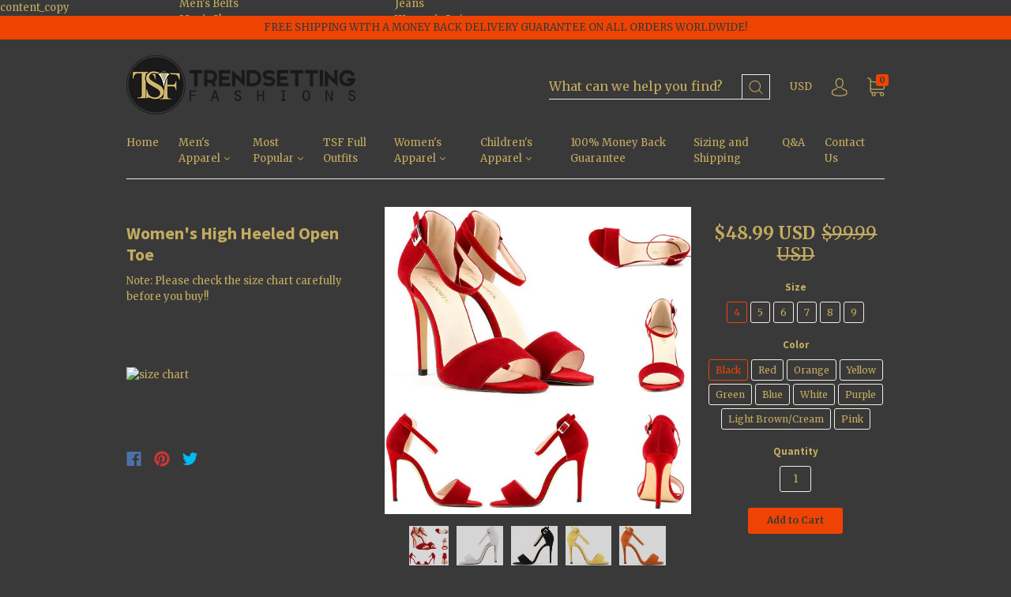

--- FILE ---
content_type: text/html; charset=utf-8
request_url: https://www.trendsettingfashions.com/products/womens-high-heeled-open-toe
body_size: 66180
content:
<!doctype html>
<!--[if IE 9]> <html class="ie9 no-js" lang="en"> <![endif]-->
<!--[if (gt IE 9)|!(IE)]><!--> <html class="no-js" lang="en"> <!--<![endif]-->
<script>
var cssId="myCss";if(!document.getElementById(cssId)){var head=document.getElementsByTagName("head")[0],link=document.createElement("link");link.id=cssId,link.rel="stylesheet",link.type="text/css",link.href="https://cdn.shopify.com/s/files/1/1710/7463/files/app.core.quickhide.css?5143148032449331508",link.media="all",head.appendChild(link)}
</script>
<head>
  <meta name="google-site-verification" content="SiSTB2ypFjqYw_EEsrLXpqrWW9cSlZkrUoCMwsjsF04" />
content_copy
  <meta name="facebook-domain-verification" content="szfh2mcfmtkfdbwk38me1iyqitvfel" />
<!-- Start of Booster Apps Seo-0.1-->
<title>Women&#39;s High Heeled Open Toe | TrendSettingFashions </title><meta name="description" content="Note: Please check the size chart carefully before you buy!!    " /><script type="application/ld+json">
  {
    "@context": "https://schema.org",
    "@type": "Organization",
    "name": "TrendSettingFashions ",
    "url": "https://www.trendsettingfashions.com",
    "description": "TrendSettingFashions is a Fashion Store dedicated to giving the consumers the best prices on the best style clothes, shoes and accessories available","image": "https://www.trendsettingfashions.com/cdn/shop/t/13/assets/logo.png?v=132",
      "logo": "https://www.trendsettingfashions.com/cdn/shop/t/13/assets/logo.png?v=132","sameAs": ["https://facebook.com/https://www.facebook.com/trendsettingfashions", "https://instagram.com/trendsettingfashions_official"]
  }
</script>

<script type="application/ld+json">
  {
    "@context": "https://schema.org",
    "@type": "WebSite",
    "name": "TrendSettingFashions ",
    "url": "https://www.trendsettingfashions.com",
    "potentialAction": {
      "@type": "SearchAction",
      "query-input": "required name=query",
      "target": "https://www.trendsettingfashions.com/search?q={query}"
    }
  }
</script><script type="application/ld+json">
  {
    "@context": "https://schema.org",
    "@type": "Product",
    "name": "Women's High Heeled Open Toe",
    "brand": {"@type": "Brand","name": "trendsettingfashions"},
    "sku": "",
    "mpn": "",
    "description": "Note: Please check the size chart carefully before you buy!!\r\n \r\n \r\n\r\n \r\n ",
    "url": "https://www.trendsettingfashions.com/products/womens-high-heeled-open-toe","image": "https://www.trendsettingfashions.com/cdn/shop/products/10_73a5b1d4-9832-416f-8b9c-1b681143ea44_713x.jpg?v=1593675208","itemCondition": "https://schema.org/NewCondition",
    "offers": [{
          "@type": "Offer",
          "price": "48.99",
          "priceCurrency": "USD",
          "itemCondition": "https://schema.org/NewCondition",
          "url": "https://www.trendsettingfashions.com/products/womens-high-heeled-open-toe?variant=980582875",
          "sku": "",
          "mpn": "",
          "availability" : "https://schema.org/InStock",
          "priceValidUntil": "2026-02-21","gtin14": ""},{
          "@type": "Offer",
          "price": "48.99",
          "priceCurrency": "USD",
          "itemCondition": "https://schema.org/NewCondition",
          "url": "https://www.trendsettingfashions.com/products/womens-high-heeled-open-toe?variant=980582883",
          "sku": "",
          "mpn": "",
          "availability" : "https://schema.org/InStock",
          "priceValidUntil": "2026-02-21","gtin14": ""},{
          "@type": "Offer",
          "price": "48.99",
          "priceCurrency": "USD",
          "itemCondition": "https://schema.org/NewCondition",
          "url": "https://www.trendsettingfashions.com/products/womens-high-heeled-open-toe?variant=980582887",
          "sku": "",
          "mpn": "",
          "availability" : "https://schema.org/InStock",
          "priceValidUntil": "2026-02-21","gtin14": ""},{
          "@type": "Offer",
          "price": "48.99",
          "priceCurrency": "USD",
          "itemCondition": "https://schema.org/NewCondition",
          "url": "https://www.trendsettingfashions.com/products/womens-high-heeled-open-toe?variant=980582891",
          "sku": "",
          "mpn": "",
          "availability" : "https://schema.org/InStock",
          "priceValidUntil": "2026-02-21","gtin14": ""},{
          "@type": "Offer",
          "price": "48.99",
          "priceCurrency": "USD",
          "itemCondition": "https://schema.org/NewCondition",
          "url": "https://www.trendsettingfashions.com/products/womens-high-heeled-open-toe?variant=980582895",
          "sku": "",
          "mpn": "",
          "availability" : "https://schema.org/InStock",
          "priceValidUntil": "2026-02-21","gtin14": ""},{
          "@type": "Offer",
          "price": "48.99",
          "priceCurrency": "USD",
          "itemCondition": "https://schema.org/NewCondition",
          "url": "https://www.trendsettingfashions.com/products/womens-high-heeled-open-toe?variant=980582903",
          "sku": "",
          "mpn": "",
          "availability" : "https://schema.org/InStock",
          "priceValidUntil": "2026-02-21","gtin14": ""},{
          "@type": "Offer",
          "price": "44.99",
          "priceCurrency": "USD",
          "itemCondition": "https://schema.org/NewCondition",
          "url": "https://www.trendsettingfashions.com/products/womens-high-heeled-open-toe?variant=980582911",
          "sku": "",
          "mpn": "",
          "availability" : "https://schema.org/InStock",
          "priceValidUntil": "2026-02-21","gtin14": ""},{
          "@type": "Offer",
          "price": "44.99",
          "priceCurrency": "USD",
          "itemCondition": "https://schema.org/NewCondition",
          "url": "https://www.trendsettingfashions.com/products/womens-high-heeled-open-toe?variant=980582915",
          "sku": "",
          "mpn": "",
          "availability" : "https://schema.org/InStock",
          "priceValidUntil": "2026-02-21","gtin14": ""},{
          "@type": "Offer",
          "price": "44.99",
          "priceCurrency": "USD",
          "itemCondition": "https://schema.org/NewCondition",
          "url": "https://www.trendsettingfashions.com/products/womens-high-heeled-open-toe?variant=980582919",
          "sku": "",
          "mpn": "",
          "availability" : "https://schema.org/InStock",
          "priceValidUntil": "2026-02-21","gtin14": ""},{
          "@type": "Offer",
          "price": "44.99",
          "priceCurrency": "USD",
          "itemCondition": "https://schema.org/NewCondition",
          "url": "https://www.trendsettingfashions.com/products/womens-high-heeled-open-toe?variant=980582923",
          "sku": "",
          "mpn": "",
          "availability" : "https://schema.org/InStock",
          "priceValidUntil": "2026-02-21","gtin14": ""},{
          "@type": "Offer",
          "price": "44.99",
          "priceCurrency": "USD",
          "itemCondition": "https://schema.org/NewCondition",
          "url": "https://www.trendsettingfashions.com/products/womens-high-heeled-open-toe?variant=980582927",
          "sku": "",
          "mpn": "",
          "availability" : "https://schema.org/InStock",
          "priceValidUntil": "2026-02-21","gtin14": ""},{
          "@type": "Offer",
          "price": "44.99",
          "priceCurrency": "USD",
          "itemCondition": "https://schema.org/NewCondition",
          "url": "https://www.trendsettingfashions.com/products/womens-high-heeled-open-toe?variant=980582931",
          "sku": "",
          "mpn": "",
          "availability" : "https://schema.org/InStock",
          "priceValidUntil": "2026-02-21","gtin14": ""},{
          "@type": "Offer",
          "price": "44.99",
          "priceCurrency": "USD",
          "itemCondition": "https://schema.org/NewCondition",
          "url": "https://www.trendsettingfashions.com/products/womens-high-heeled-open-toe?variant=980582935",
          "sku": "",
          "mpn": "",
          "availability" : "https://schema.org/InStock",
          "priceValidUntil": "2026-02-21","gtin14": ""},{
          "@type": "Offer",
          "price": "44.99",
          "priceCurrency": "USD",
          "itemCondition": "https://schema.org/NewCondition",
          "url": "https://www.trendsettingfashions.com/products/womens-high-heeled-open-toe?variant=980582939",
          "sku": "",
          "mpn": "",
          "availability" : "https://schema.org/InStock",
          "priceValidUntil": "2026-02-21","gtin14": ""},{
          "@type": "Offer",
          "price": "44.99",
          "priceCurrency": "USD",
          "itemCondition": "https://schema.org/NewCondition",
          "url": "https://www.trendsettingfashions.com/products/womens-high-heeled-open-toe?variant=980582943",
          "sku": "",
          "mpn": "",
          "availability" : "https://schema.org/InStock",
          "priceValidUntil": "2026-02-21","gtin14": ""},{
          "@type": "Offer",
          "price": "44.99",
          "priceCurrency": "USD",
          "itemCondition": "https://schema.org/NewCondition",
          "url": "https://www.trendsettingfashions.com/products/womens-high-heeled-open-toe?variant=980582947",
          "sku": "",
          "mpn": "",
          "availability" : "https://schema.org/InStock",
          "priceValidUntil": "2026-02-21","gtin14": ""},{
          "@type": "Offer",
          "price": "44.99",
          "priceCurrency": "USD",
          "itemCondition": "https://schema.org/NewCondition",
          "url": "https://www.trendsettingfashions.com/products/womens-high-heeled-open-toe?variant=980582951",
          "sku": "",
          "mpn": "",
          "availability" : "https://schema.org/InStock",
          "priceValidUntil": "2026-02-21","gtin14": ""},{
          "@type": "Offer",
          "price": "44.99",
          "priceCurrency": "USD",
          "itemCondition": "https://schema.org/NewCondition",
          "url": "https://www.trendsettingfashions.com/products/womens-high-heeled-open-toe?variant=980582955",
          "sku": "",
          "mpn": "",
          "availability" : "https://schema.org/InStock",
          "priceValidUntil": "2026-02-21","gtin14": ""},{
          "@type": "Offer",
          "price": "44.99",
          "priceCurrency": "USD",
          "itemCondition": "https://schema.org/NewCondition",
          "url": "https://www.trendsettingfashions.com/products/womens-high-heeled-open-toe?variant=980582959",
          "sku": "",
          "mpn": "",
          "availability" : "https://schema.org/InStock",
          "priceValidUntil": "2026-02-21","gtin14": ""},{
          "@type": "Offer",
          "price": "44.99",
          "priceCurrency": "USD",
          "itemCondition": "https://schema.org/NewCondition",
          "url": "https://www.trendsettingfashions.com/products/womens-high-heeled-open-toe?variant=980582967",
          "sku": "",
          "mpn": "",
          "availability" : "https://schema.org/InStock",
          "priceValidUntil": "2026-02-21","gtin14": ""},{
          "@type": "Offer",
          "price": "44.99",
          "priceCurrency": "USD",
          "itemCondition": "https://schema.org/NewCondition",
          "url": "https://www.trendsettingfashions.com/products/womens-high-heeled-open-toe?variant=980582971",
          "sku": "",
          "mpn": "",
          "availability" : "https://schema.org/InStock",
          "priceValidUntil": "2026-02-21","gtin14": ""},{
          "@type": "Offer",
          "price": "44.99",
          "priceCurrency": "USD",
          "itemCondition": "https://schema.org/NewCondition",
          "url": "https://www.trendsettingfashions.com/products/womens-high-heeled-open-toe?variant=980582975",
          "sku": "",
          "mpn": "",
          "availability" : "https://schema.org/InStock",
          "priceValidUntil": "2026-02-21","gtin14": ""},{
          "@type": "Offer",
          "price": "44.99",
          "priceCurrency": "USD",
          "itemCondition": "https://schema.org/NewCondition",
          "url": "https://www.trendsettingfashions.com/products/womens-high-heeled-open-toe?variant=980582979",
          "sku": "",
          "mpn": "",
          "availability" : "https://schema.org/InStock",
          "priceValidUntil": "2026-02-21","gtin14": ""},{
          "@type": "Offer",
          "price": "44.99",
          "priceCurrency": "USD",
          "itemCondition": "https://schema.org/NewCondition",
          "url": "https://www.trendsettingfashions.com/products/womens-high-heeled-open-toe?variant=980582983",
          "sku": "",
          "mpn": "",
          "availability" : "https://schema.org/InStock",
          "priceValidUntil": "2026-02-21","gtin14": ""},{
          "@type": "Offer",
          "price": "44.99",
          "priceCurrency": "USD",
          "itemCondition": "https://schema.org/NewCondition",
          "url": "https://www.trendsettingfashions.com/products/womens-high-heeled-open-toe?variant=980587179",
          "sku": "",
          "mpn": "",
          "availability" : "https://schema.org/InStock",
          "priceValidUntil": "2026-02-21","gtin14": ""},{
          "@type": "Offer",
          "price": "44.99",
          "priceCurrency": "USD",
          "itemCondition": "https://schema.org/NewCondition",
          "url": "https://www.trendsettingfashions.com/products/womens-high-heeled-open-toe?variant=980587183",
          "sku": "",
          "mpn": "",
          "availability" : "https://schema.org/InStock",
          "priceValidUntil": "2026-02-21","gtin14": ""},{
          "@type": "Offer",
          "price": "44.99",
          "priceCurrency": "USD",
          "itemCondition": "https://schema.org/NewCondition",
          "url": "https://www.trendsettingfashions.com/products/womens-high-heeled-open-toe?variant=980587187",
          "sku": "",
          "mpn": "",
          "availability" : "https://schema.org/InStock",
          "priceValidUntil": "2026-02-21","gtin14": ""},{
          "@type": "Offer",
          "price": "44.99",
          "priceCurrency": "USD",
          "itemCondition": "https://schema.org/NewCondition",
          "url": "https://www.trendsettingfashions.com/products/womens-high-heeled-open-toe?variant=980587191",
          "sku": "",
          "mpn": "",
          "availability" : "https://schema.org/InStock",
          "priceValidUntil": "2026-02-21","gtin14": ""},{
          "@type": "Offer",
          "price": "44.99",
          "priceCurrency": "USD",
          "itemCondition": "https://schema.org/NewCondition",
          "url": "https://www.trendsettingfashions.com/products/womens-high-heeled-open-toe?variant=980587203",
          "sku": "",
          "mpn": "",
          "availability" : "https://schema.org/InStock",
          "priceValidUntil": "2026-02-21","gtin14": ""},{
          "@type": "Offer",
          "price": "44.99",
          "priceCurrency": "USD",
          "itemCondition": "https://schema.org/NewCondition",
          "url": "https://www.trendsettingfashions.com/products/womens-high-heeled-open-toe?variant=980587211",
          "sku": "",
          "mpn": "",
          "availability" : "https://schema.org/InStock",
          "priceValidUntil": "2026-02-21","gtin14": ""},{
          "@type": "Offer",
          "price": "44.99",
          "priceCurrency": "USD",
          "itemCondition": "https://schema.org/NewCondition",
          "url": "https://www.trendsettingfashions.com/products/womens-high-heeled-open-toe?variant=980587563",
          "sku": "",
          "mpn": "",
          "availability" : "https://schema.org/InStock",
          "priceValidUntil": "2026-02-21","gtin14": ""},{
          "@type": "Offer",
          "price": "44.99",
          "priceCurrency": "USD",
          "itemCondition": "https://schema.org/NewCondition",
          "url": "https://www.trendsettingfashions.com/products/womens-high-heeled-open-toe?variant=980587567",
          "sku": "",
          "mpn": "",
          "availability" : "https://schema.org/InStock",
          "priceValidUntil": "2026-02-21","gtin14": ""},{
          "@type": "Offer",
          "price": "44.99",
          "priceCurrency": "USD",
          "itemCondition": "https://schema.org/NewCondition",
          "url": "https://www.trendsettingfashions.com/products/womens-high-heeled-open-toe?variant=980587571",
          "sku": "",
          "mpn": "",
          "availability" : "https://schema.org/InStock",
          "priceValidUntil": "2026-02-21","gtin14": ""},{
          "@type": "Offer",
          "price": "44.99",
          "priceCurrency": "USD",
          "itemCondition": "https://schema.org/NewCondition",
          "url": "https://www.trendsettingfashions.com/products/womens-high-heeled-open-toe?variant=980587575",
          "sku": "",
          "mpn": "",
          "availability" : "https://schema.org/InStock",
          "priceValidUntil": "2026-02-21","gtin14": ""},{
          "@type": "Offer",
          "price": "44.99",
          "priceCurrency": "USD",
          "itemCondition": "https://schema.org/NewCondition",
          "url": "https://www.trendsettingfashions.com/products/womens-high-heeled-open-toe?variant=980587579",
          "sku": "",
          "mpn": "",
          "availability" : "https://schema.org/InStock",
          "priceValidUntil": "2026-02-21","gtin14": ""},{
          "@type": "Offer",
          "price": "44.99",
          "priceCurrency": "USD",
          "itemCondition": "https://schema.org/NewCondition",
          "url": "https://www.trendsettingfashions.com/products/womens-high-heeled-open-toe?variant=980587583",
          "sku": "",
          "mpn": "",
          "availability" : "https://schema.org/InStock",
          "priceValidUntil": "2026-02-21","gtin14": ""},{
          "@type": "Offer",
          "price": "44.99",
          "priceCurrency": "USD",
          "itemCondition": "https://schema.org/NewCondition",
          "url": "https://www.trendsettingfashions.com/products/womens-high-heeled-open-toe?variant=980587999",
          "sku": "",
          "mpn": "",
          "availability" : "https://schema.org/InStock",
          "priceValidUntil": "2026-02-21","gtin14": ""},{
          "@type": "Offer",
          "price": "44.99",
          "priceCurrency": "USD",
          "itemCondition": "https://schema.org/NewCondition",
          "url": "https://www.trendsettingfashions.com/products/womens-high-heeled-open-toe?variant=980588003",
          "sku": "",
          "mpn": "",
          "availability" : "https://schema.org/InStock",
          "priceValidUntil": "2026-02-21","gtin14": ""},{
          "@type": "Offer",
          "price": "44.99",
          "priceCurrency": "USD",
          "itemCondition": "https://schema.org/NewCondition",
          "url": "https://www.trendsettingfashions.com/products/womens-high-heeled-open-toe?variant=980588007",
          "sku": "",
          "mpn": "",
          "availability" : "https://schema.org/InStock",
          "priceValidUntil": "2026-02-21","gtin14": ""},{
          "@type": "Offer",
          "price": "44.99",
          "priceCurrency": "USD",
          "itemCondition": "https://schema.org/NewCondition",
          "url": "https://www.trendsettingfashions.com/products/womens-high-heeled-open-toe?variant=980588011",
          "sku": "",
          "mpn": "",
          "availability" : "https://schema.org/InStock",
          "priceValidUntil": "2026-02-21","gtin14": ""},{
          "@type": "Offer",
          "price": "44.99",
          "priceCurrency": "USD",
          "itemCondition": "https://schema.org/NewCondition",
          "url": "https://www.trendsettingfashions.com/products/womens-high-heeled-open-toe?variant=980588019",
          "sku": "",
          "mpn": "",
          "availability" : "https://schema.org/InStock",
          "priceValidUntil": "2026-02-21","gtin14": ""},{
          "@type": "Offer",
          "price": "44.99",
          "priceCurrency": "USD",
          "itemCondition": "https://schema.org/NewCondition",
          "url": "https://www.trendsettingfashions.com/products/womens-high-heeled-open-toe?variant=980588027",
          "sku": "",
          "mpn": "",
          "availability" : "https://schema.org/InStock",
          "priceValidUntil": "2026-02-21","gtin14": ""},{
          "@type": "Offer",
          "price": "44.99",
          "priceCurrency": "USD",
          "itemCondition": "https://schema.org/NewCondition",
          "url": "https://www.trendsettingfashions.com/products/womens-high-heeled-open-toe?variant=980588359",
          "sku": "",
          "mpn": "",
          "availability" : "https://schema.org/InStock",
          "priceValidUntil": "2026-02-21","gtin14": ""},{
          "@type": "Offer",
          "price": "44.99",
          "priceCurrency": "USD",
          "itemCondition": "https://schema.org/NewCondition",
          "url": "https://www.trendsettingfashions.com/products/womens-high-heeled-open-toe?variant=980588363",
          "sku": "",
          "mpn": "",
          "availability" : "https://schema.org/InStock",
          "priceValidUntil": "2026-02-21","gtin14": ""},{
          "@type": "Offer",
          "price": "44.99",
          "priceCurrency": "USD",
          "itemCondition": "https://schema.org/NewCondition",
          "url": "https://www.trendsettingfashions.com/products/womens-high-heeled-open-toe?variant=980588367",
          "sku": "",
          "mpn": "",
          "availability" : "https://schema.org/InStock",
          "priceValidUntil": "2026-02-21","gtin14": ""},{
          "@type": "Offer",
          "price": "44.99",
          "priceCurrency": "USD",
          "itemCondition": "https://schema.org/NewCondition",
          "url": "https://www.trendsettingfashions.com/products/womens-high-heeled-open-toe?variant=980588371",
          "sku": "",
          "mpn": "",
          "availability" : "https://schema.org/InStock",
          "priceValidUntil": "2026-02-21","gtin14": ""},{
          "@type": "Offer",
          "price": "44.99",
          "priceCurrency": "USD",
          "itemCondition": "https://schema.org/NewCondition",
          "url": "https://www.trendsettingfashions.com/products/womens-high-heeled-open-toe?variant=980588375",
          "sku": "",
          "mpn": "",
          "availability" : "https://schema.org/InStock",
          "priceValidUntil": "2026-02-21","gtin14": ""},{
          "@type": "Offer",
          "price": "44.99",
          "priceCurrency": "USD",
          "itemCondition": "https://schema.org/NewCondition",
          "url": "https://www.trendsettingfashions.com/products/womens-high-heeled-open-toe?variant=980588383",
          "sku": "",
          "mpn": "",
          "availability" : "https://schema.org/InStock",
          "priceValidUntil": "2026-02-21","gtin14": ""},{
          "@type": "Offer",
          "price": "44.99",
          "priceCurrency": "USD",
          "itemCondition": "https://schema.org/NewCondition",
          "url": "https://www.trendsettingfashions.com/products/womens-high-heeled-open-toe?variant=980589451",
          "sku": "",
          "mpn": "",
          "availability" : "https://schema.org/InStock",
          "priceValidUntil": "2026-02-21","gtin14": ""},{
          "@type": "Offer",
          "price": "44.99",
          "priceCurrency": "USD",
          "itemCondition": "https://schema.org/NewCondition",
          "url": "https://www.trendsettingfashions.com/products/womens-high-heeled-open-toe?variant=980589455",
          "sku": "",
          "mpn": "",
          "availability" : "https://schema.org/InStock",
          "priceValidUntil": "2026-02-21","gtin14": ""},{
          "@type": "Offer",
          "price": "44.99",
          "priceCurrency": "USD",
          "itemCondition": "https://schema.org/NewCondition",
          "url": "https://www.trendsettingfashions.com/products/womens-high-heeled-open-toe?variant=980589459",
          "sku": "",
          "mpn": "",
          "availability" : "https://schema.org/InStock",
          "priceValidUntil": "2026-02-21","gtin14": ""},{
          "@type": "Offer",
          "price": "44.99",
          "priceCurrency": "USD",
          "itemCondition": "https://schema.org/NewCondition",
          "url": "https://www.trendsettingfashions.com/products/womens-high-heeled-open-toe?variant=980589463",
          "sku": "",
          "mpn": "",
          "availability" : "https://schema.org/InStock",
          "priceValidUntil": "2026-02-21","gtin14": ""},{
          "@type": "Offer",
          "price": "44.99",
          "priceCurrency": "USD",
          "itemCondition": "https://schema.org/NewCondition",
          "url": "https://www.trendsettingfashions.com/products/womens-high-heeled-open-toe?variant=980589471",
          "sku": "",
          "mpn": "",
          "availability" : "https://schema.org/InStock",
          "priceValidUntil": "2026-02-21","gtin14": ""},{
          "@type": "Offer",
          "price": "44.99",
          "priceCurrency": "USD",
          "itemCondition": "https://schema.org/NewCondition",
          "url": "https://www.trendsettingfashions.com/products/womens-high-heeled-open-toe?variant=980589479",
          "sku": "",
          "mpn": "",
          "availability" : "https://schema.org/InStock",
          "priceValidUntil": "2026-02-21","gtin14": ""},{
          "@type": "Offer",
          "price": "44.99",
          "priceCurrency": "USD",
          "itemCondition": "https://schema.org/NewCondition",
          "url": "https://www.trendsettingfashions.com/products/womens-high-heeled-open-toe?variant=980589991",
          "sku": "",
          "mpn": "",
          "availability" : "https://schema.org/InStock",
          "priceValidUntil": "2026-02-21","gtin14": ""},{
          "@type": "Offer",
          "price": "44.99",
          "priceCurrency": "USD",
          "itemCondition": "https://schema.org/NewCondition",
          "url": "https://www.trendsettingfashions.com/products/womens-high-heeled-open-toe?variant=980589995",
          "sku": "",
          "mpn": "",
          "availability" : "https://schema.org/InStock",
          "priceValidUntil": "2026-02-21","gtin14": ""},{
          "@type": "Offer",
          "price": "44.99",
          "priceCurrency": "USD",
          "itemCondition": "https://schema.org/NewCondition",
          "url": "https://www.trendsettingfashions.com/products/womens-high-heeled-open-toe?variant=980589999",
          "sku": "",
          "mpn": "",
          "availability" : "https://schema.org/InStock",
          "priceValidUntil": "2026-02-21","gtin14": ""},{
          "@type": "Offer",
          "price": "44.99",
          "priceCurrency": "USD",
          "itemCondition": "https://schema.org/NewCondition",
          "url": "https://www.trendsettingfashions.com/products/womens-high-heeled-open-toe?variant=980590003",
          "sku": "",
          "mpn": "",
          "availability" : "https://schema.org/InStock",
          "priceValidUntil": "2026-02-21","gtin14": ""},{
          "@type": "Offer",
          "price": "44.99",
          "priceCurrency": "USD",
          "itemCondition": "https://schema.org/NewCondition",
          "url": "https://www.trendsettingfashions.com/products/womens-high-heeled-open-toe?variant=980590007",
          "sku": "",
          "mpn": "",
          "availability" : "https://schema.org/InStock",
          "priceValidUntil": "2026-02-21","gtin14": ""},{
          "@type": "Offer",
          "price": "44.99",
          "priceCurrency": "USD",
          "itemCondition": "https://schema.org/NewCondition",
          "url": "https://www.trendsettingfashions.com/products/womens-high-heeled-open-toe?variant=980590011",
          "sku": "",
          "mpn": "",
          "availability" : "https://schema.org/InStock",
          "priceValidUntil": "2026-02-21","gtin14": ""}]}
</script>
<!-- end of Booster Apps SEO -->
  <!-- Pinterest Tag --> <script> !function(e){if(!window.pintrk){window.pintrk = function () { window.pintrk.queue.push(Array.prototype.slice.call(arguments))};var n=window.pintrk;n.queue=[],n.version="3.0";var t=document.createElement("script");t.async=!0,t.src=e;var r=document.getElementsByTagName("script")[0]; r.parentNode.insertBefore(t,r)}}("https://s.pinimg.com/ct/core.js"); pintrk('load', '2612561113289', {em: '<user_email_address>'}); pintrk('page'); </script> <noscript> <img height="1" width="1" style="display:none;" alt="" src="https://ct.pinterest.com/v3/?tid=2612561113289&pd[em]=<hashed_email_address>&noscript=1" /> </noscript> <!-- end Pinterest Tag -->
<script>
window.KiwiSizing = window.KiwiSizing === undefined ? {} : window.KiwiSizing;
KiwiSizing.shop = "trendsettingfashions.myshopify.com";


KiwiSizing.data = {
  collections: "19194314790,30743359",
  tags: "",
  product: "408969447",
  vendor: "trendsettingfashions",
  type: "Women's Shoes",
  title: "Women's High Heeled Open Toe",
  images: ["\/\/www.trendsettingfashions.com\/cdn\/shop\/products\/10_73a5b1d4-9832-416f-8b9c-1b681143ea44.jpg?v=1593675208","\/\/www.trendsettingfashions.com\/cdn\/shop\/products\/11_0ec9b2c5-d9a0-476f-9cdd-824d8574ad6d.jpg?v=1593675208","\/\/www.trendsettingfashions.com\/cdn\/shop\/products\/12_0561c5cc-8fd7-4b23-9112-66a490357efb.jpg?v=1593675208","\/\/www.trendsettingfashions.com\/cdn\/shop\/products\/13_e6779de5-4934-4bbe-95eb-7e824ff958b3.jpg?v=1593675208","\/\/www.trendsettingfashions.com\/cdn\/shop\/products\/14_bac4d71a-0be2-4d3c-9b32-1505156b67fb.jpg?v=1593675208","\/\/www.trendsettingfashions.com\/cdn\/shop\/products\/15_2fc5affe-2589-451e-8378-be6e9e8cd907.jpg?v=1593675208","\/\/www.trendsettingfashions.com\/cdn\/shop\/products\/16_e870b71f-300d-45df-8f94-8381506b2356.jpg?v=1593675208","\/\/www.trendsettingfashions.com\/cdn\/shop\/products\/17_8e755db1-92ff-4c47-88e3-04925c5b8067.jpg?v=1593675208","\/\/www.trendsettingfashions.com\/cdn\/shop\/products\/18_9a2eb493-905f-404a-a47b-7bc924dfe556.jpg?v=1593675208","\/\/www.trendsettingfashions.com\/cdn\/shop\/products\/19.jpg?v=1593675208"],
  options: [{"name":"Size","position":1,"values":["4","5","6","7","8","9"]},{"name":"Color","position":2,"values":["Black","Red","Orange","Yellow","Green","Blue","White","Purple","Light Brown\/Cream","Pink"]}],
  variants: [{"id":980582875,"title":"4 \/ Black","option1":"4","option2":"Black","option3":null,"sku":"","requires_shipping":true,"taxable":true,"featured_image":null,"available":true,"name":"Women's High Heeled Open Toe - 4 \/ Black","public_title":"4 \/ Black","options":["4","Black"],"price":4899,"weight":0,"compare_at_price":9999,"inventory_quantity":1,"inventory_management":null,"inventory_policy":"deny","barcode":"","requires_selling_plan":false,"selling_plan_allocations":[]},{"id":980582883,"title":"5 \/ Black","option1":"5","option2":"Black","option3":null,"sku":"","requires_shipping":true,"taxable":true,"featured_image":null,"available":true,"name":"Women's High Heeled Open Toe - 5 \/ Black","public_title":"5 \/ Black","options":["5","Black"],"price":4899,"weight":0,"compare_at_price":null,"inventory_quantity":0,"inventory_management":null,"inventory_policy":"deny","barcode":"","requires_selling_plan":false,"selling_plan_allocations":[]},{"id":980582887,"title":"6 \/ Black","option1":"6","option2":"Black","option3":null,"sku":"","requires_shipping":true,"taxable":true,"featured_image":null,"available":true,"name":"Women's High Heeled Open Toe - 6 \/ Black","public_title":"6 \/ Black","options":["6","Black"],"price":4899,"weight":0,"compare_at_price":null,"inventory_quantity":1,"inventory_management":null,"inventory_policy":"deny","barcode":"","requires_selling_plan":false,"selling_plan_allocations":[]},{"id":980582891,"title":"7 \/ Black","option1":"7","option2":"Black","option3":null,"sku":"","requires_shipping":true,"taxable":true,"featured_image":null,"available":true,"name":"Women's High Heeled Open Toe - 7 \/ Black","public_title":"7 \/ Black","options":["7","Black"],"price":4899,"weight":0,"compare_at_price":null,"inventory_quantity":-1,"inventory_management":null,"inventory_policy":"deny","barcode":"","requires_selling_plan":false,"selling_plan_allocations":[]},{"id":980582895,"title":"8 \/ Black","option1":"8","option2":"Black","option3":null,"sku":"","requires_shipping":true,"taxable":true,"featured_image":null,"available":true,"name":"Women's High Heeled Open Toe - 8 \/ Black","public_title":"8 \/ Black","options":["8","Black"],"price":4899,"weight":0,"compare_at_price":null,"inventory_quantity":1,"inventory_management":null,"inventory_policy":"deny","barcode":"","requires_selling_plan":false,"selling_plan_allocations":[]},{"id":980582903,"title":"9 \/ Black","option1":"9","option2":"Black","option3":null,"sku":"","requires_shipping":true,"taxable":true,"featured_image":null,"available":true,"name":"Women's High Heeled Open Toe - 9 \/ Black","public_title":"9 \/ Black","options":["9","Black"],"price":4899,"weight":0,"compare_at_price":null,"inventory_quantity":1,"inventory_management":null,"inventory_policy":"deny","barcode":"","requires_selling_plan":false,"selling_plan_allocations":[]},{"id":980582911,"title":"4 \/ Red","option1":"4","option2":"Red","option3":null,"sku":"","requires_shipping":true,"taxable":true,"featured_image":null,"available":true,"name":"Women's High Heeled Open Toe - 4 \/ Red","public_title":"4 \/ Red","options":["4","Red"],"price":4499,"weight":0,"compare_at_price":null,"inventory_quantity":1,"inventory_management":null,"inventory_policy":"deny","barcode":"","requires_selling_plan":false,"selling_plan_allocations":[]},{"id":980582915,"title":"5 \/ Red","option1":"5","option2":"Red","option3":null,"sku":"","requires_shipping":true,"taxable":true,"featured_image":null,"available":true,"name":"Women's High Heeled Open Toe - 5 \/ Red","public_title":"5 \/ Red","options":["5","Red"],"price":4499,"weight":0,"compare_at_price":null,"inventory_quantity":0,"inventory_management":null,"inventory_policy":"deny","barcode":"","requires_selling_plan":false,"selling_plan_allocations":[]},{"id":980582919,"title":"6 \/ Red","option1":"6","option2":"Red","option3":null,"sku":"","requires_shipping":true,"taxable":true,"featured_image":null,"available":true,"name":"Women's High Heeled Open Toe - 6 \/ Red","public_title":"6 \/ Red","options":["6","Red"],"price":4499,"weight":0,"compare_at_price":null,"inventory_quantity":1,"inventory_management":null,"inventory_policy":"deny","barcode":"","requires_selling_plan":false,"selling_plan_allocations":[]},{"id":980582923,"title":"7 \/ Red","option1":"7","option2":"Red","option3":null,"sku":"","requires_shipping":true,"taxable":true,"featured_image":null,"available":true,"name":"Women's High Heeled Open Toe - 7 \/ Red","public_title":"7 \/ Red","options":["7","Red"],"price":4499,"weight":0,"compare_at_price":null,"inventory_quantity":0,"inventory_management":null,"inventory_policy":"deny","barcode":"","requires_selling_plan":false,"selling_plan_allocations":[]},{"id":980582927,"title":"8 \/ Red","option1":"8","option2":"Red","option3":null,"sku":"","requires_shipping":true,"taxable":true,"featured_image":null,"available":true,"name":"Women's High Heeled Open Toe - 8 \/ Red","public_title":"8 \/ Red","options":["8","Red"],"price":4499,"weight":0,"compare_at_price":null,"inventory_quantity":0,"inventory_management":null,"inventory_policy":"deny","barcode":"","requires_selling_plan":false,"selling_plan_allocations":[]},{"id":980582931,"title":"9 \/ Red","option1":"9","option2":"Red","option3":null,"sku":"","requires_shipping":true,"taxable":true,"featured_image":null,"available":true,"name":"Women's High Heeled Open Toe - 9 \/ Red","public_title":"9 \/ Red","options":["9","Red"],"price":4499,"weight":0,"compare_at_price":null,"inventory_quantity":0,"inventory_management":null,"inventory_policy":"deny","barcode":"","requires_selling_plan":false,"selling_plan_allocations":[]},{"id":980582935,"title":"4 \/ Orange","option1":"4","option2":"Orange","option3":null,"sku":"","requires_shipping":true,"taxable":true,"featured_image":null,"available":true,"name":"Women's High Heeled Open Toe - 4 \/ Orange","public_title":"4 \/ Orange","options":["4","Orange"],"price":4499,"weight":0,"compare_at_price":null,"inventory_quantity":1,"inventory_management":null,"inventory_policy":"deny","barcode":"","requires_selling_plan":false,"selling_plan_allocations":[]},{"id":980582939,"title":"5 \/ Orange","option1":"5","option2":"Orange","option3":null,"sku":"","requires_shipping":true,"taxable":true,"featured_image":null,"available":true,"name":"Women's High Heeled Open Toe - 5 \/ Orange","public_title":"5 \/ Orange","options":["5","Orange"],"price":4499,"weight":0,"compare_at_price":null,"inventory_quantity":1,"inventory_management":null,"inventory_policy":"deny","barcode":"","requires_selling_plan":false,"selling_plan_allocations":[]},{"id":980582943,"title":"6 \/ Orange","option1":"6","option2":"Orange","option3":null,"sku":"","requires_shipping":true,"taxable":true,"featured_image":null,"available":true,"name":"Women's High Heeled Open Toe - 6 \/ Orange","public_title":"6 \/ Orange","options":["6","Orange"],"price":4499,"weight":0,"compare_at_price":null,"inventory_quantity":1,"inventory_management":null,"inventory_policy":"deny","barcode":"","requires_selling_plan":false,"selling_plan_allocations":[]},{"id":980582947,"title":"7 \/ Orange","option1":"7","option2":"Orange","option3":null,"sku":"","requires_shipping":true,"taxable":true,"featured_image":null,"available":true,"name":"Women's High Heeled Open Toe - 7 \/ Orange","public_title":"7 \/ Orange","options":["7","Orange"],"price":4499,"weight":0,"compare_at_price":null,"inventory_quantity":1,"inventory_management":null,"inventory_policy":"deny","barcode":"","requires_selling_plan":false,"selling_plan_allocations":[]},{"id":980582951,"title":"8 \/ Orange","option1":"8","option2":"Orange","option3":null,"sku":"","requires_shipping":true,"taxable":true,"featured_image":null,"available":true,"name":"Women's High Heeled Open Toe - 8 \/ Orange","public_title":"8 \/ Orange","options":["8","Orange"],"price":4499,"weight":0,"compare_at_price":null,"inventory_quantity":0,"inventory_management":null,"inventory_policy":"deny","barcode":"","requires_selling_plan":false,"selling_plan_allocations":[]},{"id":980582955,"title":"9 \/ Orange","option1":"9","option2":"Orange","option3":null,"sku":"","requires_shipping":true,"taxable":true,"featured_image":null,"available":true,"name":"Women's High Heeled Open Toe - 9 \/ Orange","public_title":"9 \/ Orange","options":["9","Orange"],"price":4499,"weight":0,"compare_at_price":null,"inventory_quantity":1,"inventory_management":null,"inventory_policy":"deny","barcode":"","requires_selling_plan":false,"selling_plan_allocations":[]},{"id":980582959,"title":"4 \/ Yellow","option1":"4","option2":"Yellow","option3":null,"sku":"","requires_shipping":true,"taxable":true,"featured_image":null,"available":true,"name":"Women's High Heeled Open Toe - 4 \/ Yellow","public_title":"4 \/ Yellow","options":["4","Yellow"],"price":4499,"weight":0,"compare_at_price":null,"inventory_quantity":1,"inventory_management":null,"inventory_policy":"deny","barcode":"","requires_selling_plan":false,"selling_plan_allocations":[]},{"id":980582967,"title":"5 \/ Yellow","option1":"5","option2":"Yellow","option3":null,"sku":"","requires_shipping":true,"taxable":true,"featured_image":null,"available":true,"name":"Women's High Heeled Open Toe - 5 \/ Yellow","public_title":"5 \/ Yellow","options":["5","Yellow"],"price":4499,"weight":0,"compare_at_price":null,"inventory_quantity":1,"inventory_management":null,"inventory_policy":"deny","barcode":"","requires_selling_plan":false,"selling_plan_allocations":[]},{"id":980582971,"title":"6 \/ Yellow","option1":"6","option2":"Yellow","option3":null,"sku":"","requires_shipping":true,"taxable":true,"featured_image":null,"available":true,"name":"Women's High Heeled Open Toe - 6 \/ Yellow","public_title":"6 \/ Yellow","options":["6","Yellow"],"price":4499,"weight":0,"compare_at_price":null,"inventory_quantity":1,"inventory_management":null,"inventory_policy":"deny","barcode":"","requires_selling_plan":false,"selling_plan_allocations":[]},{"id":980582975,"title":"7 \/ Yellow","option1":"7","option2":"Yellow","option3":null,"sku":"","requires_shipping":true,"taxable":true,"featured_image":null,"available":true,"name":"Women's High Heeled Open Toe - 7 \/ Yellow","public_title":"7 \/ Yellow","options":["7","Yellow"],"price":4499,"weight":0,"compare_at_price":null,"inventory_quantity":1,"inventory_management":null,"inventory_policy":"deny","barcode":"","requires_selling_plan":false,"selling_plan_allocations":[]},{"id":980582979,"title":"8 \/ Yellow","option1":"8","option2":"Yellow","option3":null,"sku":"","requires_shipping":true,"taxable":true,"featured_image":null,"available":true,"name":"Women's High Heeled Open Toe - 8 \/ Yellow","public_title":"8 \/ Yellow","options":["8","Yellow"],"price":4499,"weight":0,"compare_at_price":null,"inventory_quantity":1,"inventory_management":null,"inventory_policy":"deny","barcode":"","requires_selling_plan":false,"selling_plan_allocations":[]},{"id":980582983,"title":"9 \/ Yellow","option1":"9","option2":"Yellow","option3":null,"sku":"","requires_shipping":true,"taxable":true,"featured_image":null,"available":true,"name":"Women's High Heeled Open Toe - 9 \/ Yellow","public_title":"9 \/ Yellow","options":["9","Yellow"],"price":4499,"weight":0,"compare_at_price":null,"inventory_quantity":1,"inventory_management":null,"inventory_policy":"deny","barcode":"","requires_selling_plan":false,"selling_plan_allocations":[]},{"id":980587179,"title":"4 \/ Green","option1":"4","option2":"Green","option3":null,"sku":"","requires_shipping":true,"taxable":true,"featured_image":null,"available":true,"name":"Women's High Heeled Open Toe - 4 \/ Green","public_title":"4 \/ Green","options":["4","Green"],"price":4499,"weight":0,"compare_at_price":null,"inventory_quantity":1,"inventory_management":null,"inventory_policy":"deny","barcode":"","requires_selling_plan":false,"selling_plan_allocations":[]},{"id":980587183,"title":"5 \/ Green","option1":"5","option2":"Green","option3":null,"sku":"","requires_shipping":true,"taxable":true,"featured_image":null,"available":true,"name":"Women's High Heeled Open Toe - 5 \/ Green","public_title":"5 \/ Green","options":["5","Green"],"price":4499,"weight":0,"compare_at_price":null,"inventory_quantity":1,"inventory_management":null,"inventory_policy":"deny","barcode":"","requires_selling_plan":false,"selling_plan_allocations":[]},{"id":980587187,"title":"6 \/ Green","option1":"6","option2":"Green","option3":null,"sku":"","requires_shipping":true,"taxable":true,"featured_image":null,"available":true,"name":"Women's High Heeled Open Toe - 6 \/ Green","public_title":"6 \/ Green","options":["6","Green"],"price":4499,"weight":0,"compare_at_price":null,"inventory_quantity":1,"inventory_management":null,"inventory_policy":"deny","barcode":"","requires_selling_plan":false,"selling_plan_allocations":[]},{"id":980587191,"title":"7 \/ Green","option1":"7","option2":"Green","option3":null,"sku":"","requires_shipping":true,"taxable":true,"featured_image":null,"available":true,"name":"Women's High Heeled Open Toe - 7 \/ Green","public_title":"7 \/ Green","options":["7","Green"],"price":4499,"weight":0,"compare_at_price":null,"inventory_quantity":1,"inventory_management":null,"inventory_policy":"deny","barcode":"","requires_selling_plan":false,"selling_plan_allocations":[]},{"id":980587203,"title":"8 \/ Green","option1":"8","option2":"Green","option3":null,"sku":"","requires_shipping":true,"taxable":true,"featured_image":null,"available":true,"name":"Women's High Heeled Open Toe - 8 \/ Green","public_title":"8 \/ Green","options":["8","Green"],"price":4499,"weight":0,"compare_at_price":null,"inventory_quantity":1,"inventory_management":null,"inventory_policy":"deny","barcode":"","requires_selling_plan":false,"selling_plan_allocations":[]},{"id":980587211,"title":"9 \/ Green","option1":"9","option2":"Green","option3":null,"sku":"","requires_shipping":true,"taxable":true,"featured_image":null,"available":true,"name":"Women's High Heeled Open Toe - 9 \/ Green","public_title":"9 \/ Green","options":["9","Green"],"price":4499,"weight":0,"compare_at_price":null,"inventory_quantity":1,"inventory_management":null,"inventory_policy":"deny","barcode":"","requires_selling_plan":false,"selling_plan_allocations":[]},{"id":980587563,"title":"4 \/ Blue","option1":"4","option2":"Blue","option3":null,"sku":"","requires_shipping":true,"taxable":true,"featured_image":null,"available":true,"name":"Women's High Heeled Open Toe - 4 \/ Blue","public_title":"4 \/ Blue","options":["4","Blue"],"price":4499,"weight":0,"compare_at_price":null,"inventory_quantity":1,"inventory_management":null,"inventory_policy":"deny","barcode":"","requires_selling_plan":false,"selling_plan_allocations":[]},{"id":980587567,"title":"5 \/ Blue","option1":"5","option2":"Blue","option3":null,"sku":"","requires_shipping":true,"taxable":true,"featured_image":null,"available":true,"name":"Women's High Heeled Open Toe - 5 \/ Blue","public_title":"5 \/ Blue","options":["5","Blue"],"price":4499,"weight":0,"compare_at_price":null,"inventory_quantity":1,"inventory_management":null,"inventory_policy":"deny","barcode":"","requires_selling_plan":false,"selling_plan_allocations":[]},{"id":980587571,"title":"6 \/ Blue","option1":"6","option2":"Blue","option3":null,"sku":"","requires_shipping":true,"taxable":true,"featured_image":null,"available":true,"name":"Women's High Heeled Open Toe - 6 \/ Blue","public_title":"6 \/ Blue","options":["6","Blue"],"price":4499,"weight":0,"compare_at_price":null,"inventory_quantity":1,"inventory_management":null,"inventory_policy":"deny","barcode":"","requires_selling_plan":false,"selling_plan_allocations":[]},{"id":980587575,"title":"7 \/ Blue","option1":"7","option2":"Blue","option3":null,"sku":"","requires_shipping":true,"taxable":true,"featured_image":null,"available":true,"name":"Women's High Heeled Open Toe - 7 \/ Blue","public_title":"7 \/ Blue","options":["7","Blue"],"price":4499,"weight":0,"compare_at_price":null,"inventory_quantity":0,"inventory_management":null,"inventory_policy":"deny","barcode":"","requires_selling_plan":false,"selling_plan_allocations":[]},{"id":980587579,"title":"8 \/ Blue","option1":"8","option2":"Blue","option3":null,"sku":"","requires_shipping":true,"taxable":true,"featured_image":null,"available":true,"name":"Women's High Heeled Open Toe - 8 \/ Blue","public_title":"8 \/ Blue","options":["8","Blue"],"price":4499,"weight":0,"compare_at_price":null,"inventory_quantity":1,"inventory_management":null,"inventory_policy":"deny","barcode":"","requires_selling_plan":false,"selling_plan_allocations":[]},{"id":980587583,"title":"9 \/ Blue","option1":"9","option2":"Blue","option3":null,"sku":"","requires_shipping":true,"taxable":true,"featured_image":null,"available":true,"name":"Women's High Heeled Open Toe - 9 \/ Blue","public_title":"9 \/ Blue","options":["9","Blue"],"price":4499,"weight":0,"compare_at_price":null,"inventory_quantity":1,"inventory_management":null,"inventory_policy":"deny","barcode":"","requires_selling_plan":false,"selling_plan_allocations":[]},{"id":980587999,"title":"4 \/ White","option1":"4","option2":"White","option3":null,"sku":"","requires_shipping":true,"taxable":true,"featured_image":null,"available":true,"name":"Women's High Heeled Open Toe - 4 \/ White","public_title":"4 \/ White","options":["4","White"],"price":4499,"weight":0,"compare_at_price":null,"inventory_quantity":1,"inventory_management":null,"inventory_policy":"deny","barcode":"","requires_selling_plan":false,"selling_plan_allocations":[]},{"id":980588003,"title":"5 \/ White","option1":"5","option2":"White","option3":null,"sku":"","requires_shipping":true,"taxable":true,"featured_image":null,"available":true,"name":"Women's High Heeled Open Toe - 5 \/ White","public_title":"5 \/ White","options":["5","White"],"price":4499,"weight":0,"compare_at_price":null,"inventory_quantity":1,"inventory_management":null,"inventory_policy":"deny","barcode":"","requires_selling_plan":false,"selling_plan_allocations":[]},{"id":980588007,"title":"6 \/ White","option1":"6","option2":"White","option3":null,"sku":"","requires_shipping":true,"taxable":true,"featured_image":null,"available":true,"name":"Women's High Heeled Open Toe - 6 \/ White","public_title":"6 \/ White","options":["6","White"],"price":4499,"weight":0,"compare_at_price":null,"inventory_quantity":1,"inventory_management":null,"inventory_policy":"deny","barcode":"","requires_selling_plan":false,"selling_plan_allocations":[]},{"id":980588011,"title":"7 \/ White","option1":"7","option2":"White","option3":null,"sku":"","requires_shipping":true,"taxable":true,"featured_image":null,"available":true,"name":"Women's High Heeled Open Toe - 7 \/ White","public_title":"7 \/ White","options":["7","White"],"price":4499,"weight":0,"compare_at_price":null,"inventory_quantity":1,"inventory_management":null,"inventory_policy":"deny","barcode":"","requires_selling_plan":false,"selling_plan_allocations":[]},{"id":980588019,"title":"8 \/ White","option1":"8","option2":"White","option3":null,"sku":"","requires_shipping":true,"taxable":true,"featured_image":null,"available":true,"name":"Women's High Heeled Open Toe - 8 \/ White","public_title":"8 \/ White","options":["8","White"],"price":4499,"weight":0,"compare_at_price":null,"inventory_quantity":1,"inventory_management":null,"inventory_policy":"deny","barcode":"","requires_selling_plan":false,"selling_plan_allocations":[]},{"id":980588027,"title":"9 \/ White","option1":"9","option2":"White","option3":null,"sku":"","requires_shipping":true,"taxable":true,"featured_image":null,"available":true,"name":"Women's High Heeled Open Toe - 9 \/ White","public_title":"9 \/ White","options":["9","White"],"price":4499,"weight":0,"compare_at_price":null,"inventory_quantity":1,"inventory_management":null,"inventory_policy":"deny","barcode":"","requires_selling_plan":false,"selling_plan_allocations":[]},{"id":980588359,"title":"4 \/ Purple","option1":"4","option2":"Purple","option3":null,"sku":"","requires_shipping":true,"taxable":true,"featured_image":null,"available":true,"name":"Women's High Heeled Open Toe - 4 \/ Purple","public_title":"4 \/ Purple","options":["4","Purple"],"price":4499,"weight":0,"compare_at_price":null,"inventory_quantity":1,"inventory_management":null,"inventory_policy":"deny","barcode":"","requires_selling_plan":false,"selling_plan_allocations":[]},{"id":980588363,"title":"5 \/ Purple","option1":"5","option2":"Purple","option3":null,"sku":"","requires_shipping":true,"taxable":true,"featured_image":null,"available":true,"name":"Women's High Heeled Open Toe - 5 \/ Purple","public_title":"5 \/ Purple","options":["5","Purple"],"price":4499,"weight":0,"compare_at_price":null,"inventory_quantity":1,"inventory_management":null,"inventory_policy":"deny","barcode":"","requires_selling_plan":false,"selling_plan_allocations":[]},{"id":980588367,"title":"6 \/ Purple","option1":"6","option2":"Purple","option3":null,"sku":"","requires_shipping":true,"taxable":true,"featured_image":null,"available":true,"name":"Women's High Heeled Open Toe - 6 \/ Purple","public_title":"6 \/ Purple","options":["6","Purple"],"price":4499,"weight":0,"compare_at_price":null,"inventory_quantity":1,"inventory_management":null,"inventory_policy":"deny","barcode":"","requires_selling_plan":false,"selling_plan_allocations":[]},{"id":980588371,"title":"7 \/ Purple","option1":"7","option2":"Purple","option3":null,"sku":"","requires_shipping":true,"taxable":true,"featured_image":null,"available":true,"name":"Women's High Heeled Open Toe - 7 \/ Purple","public_title":"7 \/ Purple","options":["7","Purple"],"price":4499,"weight":0,"compare_at_price":null,"inventory_quantity":1,"inventory_management":null,"inventory_policy":"deny","barcode":"","requires_selling_plan":false,"selling_plan_allocations":[]},{"id":980588375,"title":"8 \/ Purple","option1":"8","option2":"Purple","option3":null,"sku":"","requires_shipping":true,"taxable":true,"featured_image":null,"available":true,"name":"Women's High Heeled Open Toe - 8 \/ Purple","public_title":"8 \/ Purple","options":["8","Purple"],"price":4499,"weight":0,"compare_at_price":null,"inventory_quantity":1,"inventory_management":null,"inventory_policy":"deny","barcode":"","requires_selling_plan":false,"selling_plan_allocations":[]},{"id":980588383,"title":"9 \/ Purple","option1":"9","option2":"Purple","option3":null,"sku":"","requires_shipping":true,"taxable":true,"featured_image":null,"available":true,"name":"Women's High Heeled Open Toe - 9 \/ Purple","public_title":"9 \/ Purple","options":["9","Purple"],"price":4499,"weight":0,"compare_at_price":null,"inventory_quantity":1,"inventory_management":null,"inventory_policy":"deny","barcode":"","requires_selling_plan":false,"selling_plan_allocations":[]},{"id":980589451,"title":"4 \/ Light Brown\/Cream","option1":"4","option2":"Light Brown\/Cream","option3":null,"sku":"","requires_shipping":true,"taxable":true,"featured_image":null,"available":true,"name":"Women's High Heeled Open Toe - 4 \/ Light Brown\/Cream","public_title":"4 \/ Light Brown\/Cream","options":["4","Light Brown\/Cream"],"price":4499,"weight":0,"compare_at_price":null,"inventory_quantity":1,"inventory_management":null,"inventory_policy":"deny","barcode":"","requires_selling_plan":false,"selling_plan_allocations":[]},{"id":980589455,"title":"5 \/ Light Brown\/Cream","option1":"5","option2":"Light Brown\/Cream","option3":null,"sku":"","requires_shipping":true,"taxable":true,"featured_image":null,"available":true,"name":"Women's High Heeled Open Toe - 5 \/ Light Brown\/Cream","public_title":"5 \/ Light Brown\/Cream","options":["5","Light Brown\/Cream"],"price":4499,"weight":0,"compare_at_price":null,"inventory_quantity":1,"inventory_management":null,"inventory_policy":"deny","barcode":"","requires_selling_plan":false,"selling_plan_allocations":[]},{"id":980589459,"title":"6 \/ Light Brown\/Cream","option1":"6","option2":"Light Brown\/Cream","option3":null,"sku":"","requires_shipping":true,"taxable":true,"featured_image":null,"available":true,"name":"Women's High Heeled Open Toe - 6 \/ Light Brown\/Cream","public_title":"6 \/ Light Brown\/Cream","options":["6","Light Brown\/Cream"],"price":4499,"weight":0,"compare_at_price":null,"inventory_quantity":1,"inventory_management":null,"inventory_policy":"deny","barcode":"","requires_selling_plan":false,"selling_plan_allocations":[]},{"id":980589463,"title":"7 \/ Light Brown\/Cream","option1":"7","option2":"Light Brown\/Cream","option3":null,"sku":"","requires_shipping":true,"taxable":true,"featured_image":null,"available":true,"name":"Women's High Heeled Open Toe - 7 \/ Light Brown\/Cream","public_title":"7 \/ Light Brown\/Cream","options":["7","Light Brown\/Cream"],"price":4499,"weight":0,"compare_at_price":null,"inventory_quantity":1,"inventory_management":null,"inventory_policy":"deny","barcode":"","requires_selling_plan":false,"selling_plan_allocations":[]},{"id":980589471,"title":"8 \/ Light Brown\/Cream","option1":"8","option2":"Light Brown\/Cream","option3":null,"sku":"","requires_shipping":true,"taxable":true,"featured_image":null,"available":true,"name":"Women's High Heeled Open Toe - 8 \/ Light Brown\/Cream","public_title":"8 \/ Light Brown\/Cream","options":["8","Light Brown\/Cream"],"price":4499,"weight":0,"compare_at_price":null,"inventory_quantity":1,"inventory_management":null,"inventory_policy":"deny","barcode":"","requires_selling_plan":false,"selling_plan_allocations":[]},{"id":980589479,"title":"9 \/ Light Brown\/Cream","option1":"9","option2":"Light Brown\/Cream","option3":null,"sku":"","requires_shipping":true,"taxable":true,"featured_image":null,"available":true,"name":"Women's High Heeled Open Toe - 9 \/ Light Brown\/Cream","public_title":"9 \/ Light Brown\/Cream","options":["9","Light Brown\/Cream"],"price":4499,"weight":0,"compare_at_price":null,"inventory_quantity":1,"inventory_management":null,"inventory_policy":"deny","barcode":"","requires_selling_plan":false,"selling_plan_allocations":[]},{"id":980589991,"title":"4 \/ Pink","option1":"4","option2":"Pink","option3":null,"sku":"","requires_shipping":true,"taxable":true,"featured_image":null,"available":true,"name":"Women's High Heeled Open Toe - 4 \/ Pink","public_title":"4 \/ Pink","options":["4","Pink"],"price":4499,"weight":0,"compare_at_price":null,"inventory_quantity":1,"inventory_management":null,"inventory_policy":"deny","barcode":"","requires_selling_plan":false,"selling_plan_allocations":[]},{"id":980589995,"title":"5 \/ Pink","option1":"5","option2":"Pink","option3":null,"sku":"","requires_shipping":true,"taxable":true,"featured_image":null,"available":true,"name":"Women's High Heeled Open Toe - 5 \/ Pink","public_title":"5 \/ Pink","options":["5","Pink"],"price":4499,"weight":0,"compare_at_price":null,"inventory_quantity":1,"inventory_management":null,"inventory_policy":"deny","barcode":"","requires_selling_plan":false,"selling_plan_allocations":[]},{"id":980589999,"title":"6 \/ Pink","option1":"6","option2":"Pink","option3":null,"sku":"","requires_shipping":true,"taxable":true,"featured_image":null,"available":true,"name":"Women's High Heeled Open Toe - 6 \/ Pink","public_title":"6 \/ Pink","options":["6","Pink"],"price":4499,"weight":0,"compare_at_price":null,"inventory_quantity":1,"inventory_management":null,"inventory_policy":"deny","barcode":"","requires_selling_plan":false,"selling_plan_allocations":[]},{"id":980590003,"title":"7 \/ Pink","option1":"7","option2":"Pink","option3":null,"sku":"","requires_shipping":true,"taxable":true,"featured_image":null,"available":true,"name":"Women's High Heeled Open Toe - 7 \/ Pink","public_title":"7 \/ Pink","options":["7","Pink"],"price":4499,"weight":0,"compare_at_price":null,"inventory_quantity":1,"inventory_management":null,"inventory_policy":"deny","barcode":"","requires_selling_plan":false,"selling_plan_allocations":[]},{"id":980590007,"title":"8 \/ Pink","option1":"8","option2":"Pink","option3":null,"sku":"","requires_shipping":true,"taxable":true,"featured_image":null,"available":true,"name":"Women's High Heeled Open Toe - 8 \/ Pink","public_title":"8 \/ Pink","options":["8","Pink"],"price":4499,"weight":0,"compare_at_price":null,"inventory_quantity":1,"inventory_management":null,"inventory_policy":"deny","barcode":"","requires_selling_plan":false,"selling_plan_allocations":[]},{"id":980590011,"title":"9 \/ Pink","option1":"9","option2":"Pink","option3":null,"sku":"","requires_shipping":true,"taxable":true,"featured_image":null,"available":true,"name":"Women's High Heeled Open Toe - 9 \/ Pink","public_title":"9 \/ Pink","options":["9","Pink"],"price":4499,"weight":0,"compare_at_price":null,"inventory_quantity":1,"inventory_management":null,"inventory_policy":"deny","barcode":"","requires_selling_plan":false,"selling_plan_allocations":[]}],
};

</script>
<script>
      
    </script>
  <meta charset="utf-8">
<meta http-equiv="X-UA-Compatible" content="IE=edge,chrome=1">
<!-- "snippets/SEOManager.liquid" was not rendered, the associated app was uninstalled -->


  <link rel="shortcut icon" href="//www.trendsettingfashions.com/cdn/shop/files/23754812_781737792019816_6457578197265533239_n_32x32.png?v=1670260922" type="image">


<link rel="canonical" href="https://www.trendsettingfashions.com/products/womens-high-heeled-open-toe" />
<meta name="viewport" content="width=device-width" />

<meta property="og:site_name" content="TrendSettingFashions ">
<meta property="og:url" content="https://www.trendsettingfashions.com/products/womens-high-heeled-open-toe">
<meta name="twitter:url" content="https://www.trendsettingfashions.com/products/womens-high-heeled-open-toe">
<meta name="twitter:card" content="summary">

  <meta property="og:description" content="Note: Please check the size chart carefully before you buy!!        ">
  <meta property="twitter:description" content="Note: Please check the size chart carefully before you buy!!        ">


  <meta property="og:type" content="product">
  <meta property="og:title" content="Women's High Heeled Open Toe">
  <meta name="twitter:title" content="Women's High Heeled Open Toe">
  
    <meta property="og:image" content="http://www.trendsettingfashions.com/cdn/shop/products/10_73a5b1d4-9832-416f-8b9c-1b681143ea44_grande.jpg?v=1593675208">
    <meta property="og:image:secure_url" content="https://www.trendsettingfashions.com/cdn/shop/products/10_73a5b1d4-9832-416f-8b9c-1b681143ea44_grande.jpg?v=1593675208">
    <meta name="twitter:image" content="http://www.trendsettingfashions.com/cdn/shop/products/10_73a5b1d4-9832-416f-8b9c-1b681143ea44_grande.jpg?v=1593675208">
  
    <meta property="og:image" content="http://www.trendsettingfashions.com/cdn/shop/products/11_0ec9b2c5-d9a0-476f-9cdd-824d8574ad6d_grande.jpg?v=1593675208">
    <meta property="og:image:secure_url" content="https://www.trendsettingfashions.com/cdn/shop/products/11_0ec9b2c5-d9a0-476f-9cdd-824d8574ad6d_grande.jpg?v=1593675208">
    <meta name="twitter:image" content="http://www.trendsettingfashions.com/cdn/shop/products/10_73a5b1d4-9832-416f-8b9c-1b681143ea44_grande.jpg?v=1593675208">
  
    <meta property="og:image" content="http://www.trendsettingfashions.com/cdn/shop/products/12_0561c5cc-8fd7-4b23-9112-66a490357efb_grande.jpg?v=1593675208">
    <meta property="og:image:secure_url" content="https://www.trendsettingfashions.com/cdn/shop/products/12_0561c5cc-8fd7-4b23-9112-66a490357efb_grande.jpg?v=1593675208">
    <meta name="twitter:image" content="http://www.trendsettingfashions.com/cdn/shop/products/10_73a5b1d4-9832-416f-8b9c-1b681143ea44_grande.jpg?v=1593675208">
  
    <meta property="og:image" content="http://www.trendsettingfashions.com/cdn/shop/products/13_e6779de5-4934-4bbe-95eb-7e824ff958b3_grande.jpg?v=1593675208">
    <meta property="og:image:secure_url" content="https://www.trendsettingfashions.com/cdn/shop/products/13_e6779de5-4934-4bbe-95eb-7e824ff958b3_grande.jpg?v=1593675208">
    <meta name="twitter:image" content="http://www.trendsettingfashions.com/cdn/shop/products/10_73a5b1d4-9832-416f-8b9c-1b681143ea44_grande.jpg?v=1593675208">
  
    <meta property="og:image" content="http://www.trendsettingfashions.com/cdn/shop/products/14_bac4d71a-0be2-4d3c-9b32-1505156b67fb_grande.jpg?v=1593675208">
    <meta property="og:image:secure_url" content="https://www.trendsettingfashions.com/cdn/shop/products/14_bac4d71a-0be2-4d3c-9b32-1505156b67fb_grande.jpg?v=1593675208">
    <meta name="twitter:image" content="http://www.trendsettingfashions.com/cdn/shop/products/10_73a5b1d4-9832-416f-8b9c-1b681143ea44_grande.jpg?v=1593675208">
  
    <meta property="og:image" content="http://www.trendsettingfashions.com/cdn/shop/products/15_2fc5affe-2589-451e-8378-be6e9e8cd907_grande.jpg?v=1593675208">
    <meta property="og:image:secure_url" content="https://www.trendsettingfashions.com/cdn/shop/products/15_2fc5affe-2589-451e-8378-be6e9e8cd907_grande.jpg?v=1593675208">
    <meta name="twitter:image" content="http://www.trendsettingfashions.com/cdn/shop/products/10_73a5b1d4-9832-416f-8b9c-1b681143ea44_grande.jpg?v=1593675208">
  
    <meta property="og:image" content="http://www.trendsettingfashions.com/cdn/shop/products/16_e870b71f-300d-45df-8f94-8381506b2356_grande.jpg?v=1593675208">
    <meta property="og:image:secure_url" content="https://www.trendsettingfashions.com/cdn/shop/products/16_e870b71f-300d-45df-8f94-8381506b2356_grande.jpg?v=1593675208">
    <meta name="twitter:image" content="http://www.trendsettingfashions.com/cdn/shop/products/10_73a5b1d4-9832-416f-8b9c-1b681143ea44_grande.jpg?v=1593675208">
  
    <meta property="og:image" content="http://www.trendsettingfashions.com/cdn/shop/products/17_8e755db1-92ff-4c47-88e3-04925c5b8067_grande.jpg?v=1593675208">
    <meta property="og:image:secure_url" content="https://www.trendsettingfashions.com/cdn/shop/products/17_8e755db1-92ff-4c47-88e3-04925c5b8067_grande.jpg?v=1593675208">
    <meta name="twitter:image" content="http://www.trendsettingfashions.com/cdn/shop/products/10_73a5b1d4-9832-416f-8b9c-1b681143ea44_grande.jpg?v=1593675208">
  
    <meta property="og:image" content="http://www.trendsettingfashions.com/cdn/shop/products/18_9a2eb493-905f-404a-a47b-7bc924dfe556_grande.jpg?v=1593675208">
    <meta property="og:image:secure_url" content="https://www.trendsettingfashions.com/cdn/shop/products/18_9a2eb493-905f-404a-a47b-7bc924dfe556_grande.jpg?v=1593675208">
    <meta name="twitter:image" content="http://www.trendsettingfashions.com/cdn/shop/products/10_73a5b1d4-9832-416f-8b9c-1b681143ea44_grande.jpg?v=1593675208">
  
    <meta property="og:image" content="http://www.trendsettingfashions.com/cdn/shop/products/19_grande.jpg?v=1593675208">
    <meta property="og:image:secure_url" content="https://www.trendsettingfashions.com/cdn/shop/products/19_grande.jpg?v=1593675208">
    <meta name="twitter:image" content="http://www.trendsettingfashions.com/cdn/shop/products/10_73a5b1d4-9832-416f-8b9c-1b681143ea44_grande.jpg?v=1593675208">
  
  <meta property="og:price:amount" content="44.99">
  <meta property="og:price:currency" content="USD">



  <meta name="twitter:site" content="@TrendSettingFas">



  <script type="application/ld+json">
    {
      "@context": "http://schema.org",
      "@type": "Product",
      "name": "Women&#39;s High Heeled Open Toe",
      "brand": "trendsettingfashions",
      "image": "//www.trendsettingfashions.com/cdn/shop/products/10_73a5b1d4-9832-416f-8b9c-1b681143ea44_grande.jpg?v=1593675208",
      "url": "https://www.trendsettingfashions.com/products/womens-high-heeled-open-toe",
      "offers": {
        "@type": "AggregateOffer",
        "priceCurrency": "USD",
        "lowPrice": "<span class=money> 44.99</span>",
        "highPrice": "<span class=money> 48.99</span>",
        "itemCondition": "http://schema.org/New",
        "availability": "http://schema.org/InStock",
        "offerCount": "60",
        "offers": [
          
            {
              "@type": "Offer",
              "name": "Women's High Heeled Open Toe — 4 / Black",
              "availability": "http://schema.org/InStock",
              "priceCurrency": "USD",
              "price": "<span class=money> 99.99</span>"
            },
          
            {
              "@type": "Offer",
              "name": "Women's High Heeled Open Toe — 5 / Black",
              "availability": "http://schema.org/InStock",
              "priceCurrency": "USD",
              "price": "<span class=money> 48.99</span>"
            },
          
            {
              "@type": "Offer",
              "name": "Women's High Heeled Open Toe — 6 / Black",
              "availability": "http://schema.org/InStock",
              "priceCurrency": "USD",
              "price": "<span class=money> 48.99</span>"
            },
          
            {
              "@type": "Offer",
              "name": "Women's High Heeled Open Toe — 7 / Black",
              "availability": "http://schema.org/InStock",
              "priceCurrency": "USD",
              "price": "<span class=money> 48.99</span>"
            },
          
            {
              "@type": "Offer",
              "name": "Women's High Heeled Open Toe — 8 / Black",
              "availability": "http://schema.org/InStock",
              "priceCurrency": "USD",
              "price": "<span class=money> 48.99</span>"
            },
          
            {
              "@type": "Offer",
              "name": "Women's High Heeled Open Toe — 9 / Black",
              "availability": "http://schema.org/InStock",
              "priceCurrency": "USD",
              "price": "<span class=money> 48.99</span>"
            },
          
            {
              "@type": "Offer",
              "name": "Women's High Heeled Open Toe — 4 / Red",
              "availability": "http://schema.org/InStock",
              "priceCurrency": "USD",
              "price": "<span class=money> 44.99</span>"
            },
          
            {
              "@type": "Offer",
              "name": "Women's High Heeled Open Toe — 5 / Red",
              "availability": "http://schema.org/InStock",
              "priceCurrency": "USD",
              "price": "<span class=money> 44.99</span>"
            },
          
            {
              "@type": "Offer",
              "name": "Women's High Heeled Open Toe — 6 / Red",
              "availability": "http://schema.org/InStock",
              "priceCurrency": "USD",
              "price": "<span class=money> 44.99</span>"
            },
          
            {
              "@type": "Offer",
              "name": "Women's High Heeled Open Toe — 7 / Red",
              "availability": "http://schema.org/InStock",
              "priceCurrency": "USD",
              "price": "<span class=money> 44.99</span>"
            },
          
            {
              "@type": "Offer",
              "name": "Women's High Heeled Open Toe — 8 / Red",
              "availability": "http://schema.org/InStock",
              "priceCurrency": "USD",
              "price": "<span class=money> 44.99</span>"
            },
          
            {
              "@type": "Offer",
              "name": "Women's High Heeled Open Toe — 9 / Red",
              "availability": "http://schema.org/InStock",
              "priceCurrency": "USD",
              "price": "<span class=money> 44.99</span>"
            },
          
            {
              "@type": "Offer",
              "name": "Women's High Heeled Open Toe — 4 / Orange",
              "availability": "http://schema.org/InStock",
              "priceCurrency": "USD",
              "price": "<span class=money> 44.99</span>"
            },
          
            {
              "@type": "Offer",
              "name": "Women's High Heeled Open Toe — 5 / Orange",
              "availability": "http://schema.org/InStock",
              "priceCurrency": "USD",
              "price": "<span class=money> 44.99</span>"
            },
          
            {
              "@type": "Offer",
              "name": "Women's High Heeled Open Toe — 6 / Orange",
              "availability": "http://schema.org/InStock",
              "priceCurrency": "USD",
              "price": "<span class=money> 44.99</span>"
            },
          
            {
              "@type": "Offer",
              "name": "Women's High Heeled Open Toe — 7 / Orange",
              "availability": "http://schema.org/InStock",
              "priceCurrency": "USD",
              "price": "<span class=money> 44.99</span>"
            },
          
            {
              "@type": "Offer",
              "name": "Women's High Heeled Open Toe — 8 / Orange",
              "availability": "http://schema.org/InStock",
              "priceCurrency": "USD",
              "price": "<span class=money> 44.99</span>"
            },
          
            {
              "@type": "Offer",
              "name": "Women's High Heeled Open Toe — 9 / Orange",
              "availability": "http://schema.org/InStock",
              "priceCurrency": "USD",
              "price": "<span class=money> 44.99</span>"
            },
          
            {
              "@type": "Offer",
              "name": "Women's High Heeled Open Toe — 4 / Yellow",
              "availability": "http://schema.org/InStock",
              "priceCurrency": "USD",
              "price": "<span class=money> 44.99</span>"
            },
          
            {
              "@type": "Offer",
              "name": "Women's High Heeled Open Toe — 5 / Yellow",
              "availability": "http://schema.org/InStock",
              "priceCurrency": "USD",
              "price": "<span class=money> 44.99</span>"
            },
          
            {
              "@type": "Offer",
              "name": "Women's High Heeled Open Toe — 6 / Yellow",
              "availability": "http://schema.org/InStock",
              "priceCurrency": "USD",
              "price": "<span class=money> 44.99</span>"
            },
          
            {
              "@type": "Offer",
              "name": "Women's High Heeled Open Toe — 7 / Yellow",
              "availability": "http://schema.org/InStock",
              "priceCurrency": "USD",
              "price": "<span class=money> 44.99</span>"
            },
          
            {
              "@type": "Offer",
              "name": "Women's High Heeled Open Toe — 8 / Yellow",
              "availability": "http://schema.org/InStock",
              "priceCurrency": "USD",
              "price": "<span class=money> 44.99</span>"
            },
          
            {
              "@type": "Offer",
              "name": "Women's High Heeled Open Toe — 9 / Yellow",
              "availability": "http://schema.org/InStock",
              "priceCurrency": "USD",
              "price": "<span class=money> 44.99</span>"
            },
          
            {
              "@type": "Offer",
              "name": "Women's High Heeled Open Toe — 4 / Green",
              "availability": "http://schema.org/InStock",
              "priceCurrency": "USD",
              "price": "<span class=money> 44.99</span>"
            },
          
            {
              "@type": "Offer",
              "name": "Women's High Heeled Open Toe — 5 / Green",
              "availability": "http://schema.org/InStock",
              "priceCurrency": "USD",
              "price": "<span class=money> 44.99</span>"
            },
          
            {
              "@type": "Offer",
              "name": "Women's High Heeled Open Toe — 6 / Green",
              "availability": "http://schema.org/InStock",
              "priceCurrency": "USD",
              "price": "<span class=money> 44.99</span>"
            },
          
            {
              "@type": "Offer",
              "name": "Women's High Heeled Open Toe — 7 / Green",
              "availability": "http://schema.org/InStock",
              "priceCurrency": "USD",
              "price": "<span class=money> 44.99</span>"
            },
          
            {
              "@type": "Offer",
              "name": "Women's High Heeled Open Toe — 8 / Green",
              "availability": "http://schema.org/InStock",
              "priceCurrency": "USD",
              "price": "<span class=money> 44.99</span>"
            },
          
            {
              "@type": "Offer",
              "name": "Women's High Heeled Open Toe — 9 / Green",
              "availability": "http://schema.org/InStock",
              "priceCurrency": "USD",
              "price": "<span class=money> 44.99</span>"
            },
          
            {
              "@type": "Offer",
              "name": "Women's High Heeled Open Toe — 4 / Blue",
              "availability": "http://schema.org/InStock",
              "priceCurrency": "USD",
              "price": "<span class=money> 44.99</span>"
            },
          
            {
              "@type": "Offer",
              "name": "Women's High Heeled Open Toe — 5 / Blue",
              "availability": "http://schema.org/InStock",
              "priceCurrency": "USD",
              "price": "<span class=money> 44.99</span>"
            },
          
            {
              "@type": "Offer",
              "name": "Women's High Heeled Open Toe — 6 / Blue",
              "availability": "http://schema.org/InStock",
              "priceCurrency": "USD",
              "price": "<span class=money> 44.99</span>"
            },
          
            {
              "@type": "Offer",
              "name": "Women's High Heeled Open Toe — 7 / Blue",
              "availability": "http://schema.org/InStock",
              "priceCurrency": "USD",
              "price": "<span class=money> 44.99</span>"
            },
          
            {
              "@type": "Offer",
              "name": "Women's High Heeled Open Toe — 8 / Blue",
              "availability": "http://schema.org/InStock",
              "priceCurrency": "USD",
              "price": "<span class=money> 44.99</span>"
            },
          
            {
              "@type": "Offer",
              "name": "Women's High Heeled Open Toe — 9 / Blue",
              "availability": "http://schema.org/InStock",
              "priceCurrency": "USD",
              "price": "<span class=money> 44.99</span>"
            },
          
            {
              "@type": "Offer",
              "name": "Women's High Heeled Open Toe — 4 / White",
              "availability": "http://schema.org/InStock",
              "priceCurrency": "USD",
              "price": "<span class=money> 44.99</span>"
            },
          
            {
              "@type": "Offer",
              "name": "Women's High Heeled Open Toe — 5 / White",
              "availability": "http://schema.org/InStock",
              "priceCurrency": "USD",
              "price": "<span class=money> 44.99</span>"
            },
          
            {
              "@type": "Offer",
              "name": "Women's High Heeled Open Toe — 6 / White",
              "availability": "http://schema.org/InStock",
              "priceCurrency": "USD",
              "price": "<span class=money> 44.99</span>"
            },
          
            {
              "@type": "Offer",
              "name": "Women's High Heeled Open Toe — 7 / White",
              "availability": "http://schema.org/InStock",
              "priceCurrency": "USD",
              "price": "<span class=money> 44.99</span>"
            },
          
            {
              "@type": "Offer",
              "name": "Women's High Heeled Open Toe — 8 / White",
              "availability": "http://schema.org/InStock",
              "priceCurrency": "USD",
              "price": "<span class=money> 44.99</span>"
            },
          
            {
              "@type": "Offer",
              "name": "Women's High Heeled Open Toe — 9 / White",
              "availability": "http://schema.org/InStock",
              "priceCurrency": "USD",
              "price": "<span class=money> 44.99</span>"
            },
          
            {
              "@type": "Offer",
              "name": "Women's High Heeled Open Toe — 4 / Purple",
              "availability": "http://schema.org/InStock",
              "priceCurrency": "USD",
              "price": "<span class=money> 44.99</span>"
            },
          
            {
              "@type": "Offer",
              "name": "Women's High Heeled Open Toe — 5 / Purple",
              "availability": "http://schema.org/InStock",
              "priceCurrency": "USD",
              "price": "<span class=money> 44.99</span>"
            },
          
            {
              "@type": "Offer",
              "name": "Women's High Heeled Open Toe — 6 / Purple",
              "availability": "http://schema.org/InStock",
              "priceCurrency": "USD",
              "price": "<span class=money> 44.99</span>"
            },
          
            {
              "@type": "Offer",
              "name": "Women's High Heeled Open Toe — 7 / Purple",
              "availability": "http://schema.org/InStock",
              "priceCurrency": "USD",
              "price": "<span class=money> 44.99</span>"
            },
          
            {
              "@type": "Offer",
              "name": "Women's High Heeled Open Toe — 8 / Purple",
              "availability": "http://schema.org/InStock",
              "priceCurrency": "USD",
              "price": "<span class=money> 44.99</span>"
            },
          
            {
              "@type": "Offer",
              "name": "Women's High Heeled Open Toe — 9 / Purple",
              "availability": "http://schema.org/InStock",
              "priceCurrency": "USD",
              "price": "<span class=money> 44.99</span>"
            },
          
            {
              "@type": "Offer",
              "name": "Women's High Heeled Open Toe — 4 / Light Brown/Cream",
              "availability": "http://schema.org/InStock",
              "priceCurrency": "USD",
              "price": "<span class=money> 44.99</span>"
            },
          
            {
              "@type": "Offer",
              "name": "Women's High Heeled Open Toe — 5 / Light Brown/Cream",
              "availability": "http://schema.org/InStock",
              "priceCurrency": "USD",
              "price": "<span class=money> 44.99</span>"
            },
          
            {
              "@type": "Offer",
              "name": "Women's High Heeled Open Toe — 6 / Light Brown/Cream",
              "availability": "http://schema.org/InStock",
              "priceCurrency": "USD",
              "price": "<span class=money> 44.99</span>"
            },
          
            {
              "@type": "Offer",
              "name": "Women's High Heeled Open Toe — 7 / Light Brown/Cream",
              "availability": "http://schema.org/InStock",
              "priceCurrency": "USD",
              "price": "<span class=money> 44.99</span>"
            },
          
            {
              "@type": "Offer",
              "name": "Women's High Heeled Open Toe — 8 / Light Brown/Cream",
              "availability": "http://schema.org/InStock",
              "priceCurrency": "USD",
              "price": "<span class=money> 44.99</span>"
            },
          
            {
              "@type": "Offer",
              "name": "Women's High Heeled Open Toe — 9 / Light Brown/Cream",
              "availability": "http://schema.org/InStock",
              "priceCurrency": "USD",
              "price": "<span class=money> 44.99</span>"
            },
          
            {
              "@type": "Offer",
              "name": "Women's High Heeled Open Toe — 4 / Pink",
              "availability": "http://schema.org/InStock",
              "priceCurrency": "USD",
              "price": "<span class=money> 44.99</span>"
            },
          
            {
              "@type": "Offer",
              "name": "Women's High Heeled Open Toe — 5 / Pink",
              "availability": "http://schema.org/InStock",
              "priceCurrency": "USD",
              "price": "<span class=money> 44.99</span>"
            },
          
            {
              "@type": "Offer",
              "name": "Women's High Heeled Open Toe — 6 / Pink",
              "availability": "http://schema.org/InStock",
              "priceCurrency": "USD",
              "price": "<span class=money> 44.99</span>"
            },
          
            {
              "@type": "Offer",
              "name": "Women's High Heeled Open Toe — 7 / Pink",
              "availability": "http://schema.org/InStock",
              "priceCurrency": "USD",
              "price": "<span class=money> 44.99</span>"
            },
          
            {
              "@type": "Offer",
              "name": "Women's High Heeled Open Toe — 8 / Pink",
              "availability": "http://schema.org/InStock",
              "priceCurrency": "USD",
              "price": "<span class=money> 44.99</span>"
            },
          
            {
              "@type": "Offer",
              "name": "Women's High Heeled Open Toe — 9 / Pink",
              "availability": "http://schema.org/InStock",
              "priceCurrency": "USD",
              "price": "<span class=money> 44.99</span>"
            }
          
        ]
      }
    }
  </script>


  <script>window.performance && window.performance.mark && window.performance.mark('shopify.content_for_header.start');</script><meta name="google-site-verification" content="SiSTB2ypFjqYw_EEsrLXpqrWW9cSlZkrUoCMwsjsF04">
<meta name="google-site-verification" content="SiSTB2ypFjqYw_EEsrLXpqrWW9cSlZkrUoCMwsjsF04">
<meta id="shopify-digital-wallet" name="shopify-digital-wallet" content="/6688751/digital_wallets/dialog">
<meta name="shopify-checkout-api-token" content="ef6196782408b41dc23019875f1e3cd9">
<meta id="in-context-paypal-metadata" data-shop-id="6688751" data-venmo-supported="true" data-environment="production" data-locale="en_US" data-paypal-v4="true" data-currency="USD">
<link rel="alternate" type="application/json+oembed" href="https://www.trendsettingfashions.com/products/womens-high-heeled-open-toe.oembed">
<script async="async" src="/checkouts/internal/preloads.js?locale=en-US"></script>
<link rel="preconnect" href="https://shop.app" crossorigin="anonymous">
<script async="async" src="https://shop.app/checkouts/internal/preloads.js?locale=en-US&shop_id=6688751" crossorigin="anonymous"></script>
<script id="shopify-features" type="application/json">{"accessToken":"ef6196782408b41dc23019875f1e3cd9","betas":["rich-media-storefront-analytics"],"domain":"www.trendsettingfashions.com","predictiveSearch":true,"shopId":6688751,"locale":"en"}</script>
<script>var Shopify = Shopify || {};
Shopify.shop = "trendsettingfashions.myshopify.com";
Shopify.locale = "en";
Shopify.currency = {"active":"USD","rate":"1.0"};
Shopify.country = "US";
Shopify.theme = {"name":"Capital","id":7985070118,"schema_name":"Capital","schema_version":"2.0.0","theme_store_id":812,"role":"main"};
Shopify.theme.handle = "null";
Shopify.theme.style = {"id":null,"handle":null};
Shopify.cdnHost = "www.trendsettingfashions.com/cdn";
Shopify.routes = Shopify.routes || {};
Shopify.routes.root = "/";</script>
<script type="module">!function(o){(o.Shopify=o.Shopify||{}).modules=!0}(window);</script>
<script>!function(o){function n(){var o=[];function n(){o.push(Array.prototype.slice.apply(arguments))}return n.q=o,n}var t=o.Shopify=o.Shopify||{};t.loadFeatures=n(),t.autoloadFeatures=n()}(window);</script>
<script>
  window.ShopifyPay = window.ShopifyPay || {};
  window.ShopifyPay.apiHost = "shop.app\/pay";
  window.ShopifyPay.redirectState = null;
</script>
<script id="shop-js-analytics" type="application/json">{"pageType":"product"}</script>
<script defer="defer" async type="module" src="//www.trendsettingfashions.com/cdn/shopifycloud/shop-js/modules/v2/client.init-shop-cart-sync_BT-GjEfc.en.esm.js"></script>
<script defer="defer" async type="module" src="//www.trendsettingfashions.com/cdn/shopifycloud/shop-js/modules/v2/chunk.common_D58fp_Oc.esm.js"></script>
<script defer="defer" async type="module" src="//www.trendsettingfashions.com/cdn/shopifycloud/shop-js/modules/v2/chunk.modal_xMitdFEc.esm.js"></script>
<script type="module">
  await import("//www.trendsettingfashions.com/cdn/shopifycloud/shop-js/modules/v2/client.init-shop-cart-sync_BT-GjEfc.en.esm.js");
await import("//www.trendsettingfashions.com/cdn/shopifycloud/shop-js/modules/v2/chunk.common_D58fp_Oc.esm.js");
await import("//www.trendsettingfashions.com/cdn/shopifycloud/shop-js/modules/v2/chunk.modal_xMitdFEc.esm.js");

  window.Shopify.SignInWithShop?.initShopCartSync?.({"fedCMEnabled":true,"windoidEnabled":true});

</script>
<script>
  window.Shopify = window.Shopify || {};
  if (!window.Shopify.featureAssets) window.Shopify.featureAssets = {};
  window.Shopify.featureAssets['shop-js'] = {"shop-cart-sync":["modules/v2/client.shop-cart-sync_DZOKe7Ll.en.esm.js","modules/v2/chunk.common_D58fp_Oc.esm.js","modules/v2/chunk.modal_xMitdFEc.esm.js"],"init-fed-cm":["modules/v2/client.init-fed-cm_B6oLuCjv.en.esm.js","modules/v2/chunk.common_D58fp_Oc.esm.js","modules/v2/chunk.modal_xMitdFEc.esm.js"],"shop-cash-offers":["modules/v2/client.shop-cash-offers_D2sdYoxE.en.esm.js","modules/v2/chunk.common_D58fp_Oc.esm.js","modules/v2/chunk.modal_xMitdFEc.esm.js"],"shop-login-button":["modules/v2/client.shop-login-button_QeVjl5Y3.en.esm.js","modules/v2/chunk.common_D58fp_Oc.esm.js","modules/v2/chunk.modal_xMitdFEc.esm.js"],"pay-button":["modules/v2/client.pay-button_DXTOsIq6.en.esm.js","modules/v2/chunk.common_D58fp_Oc.esm.js","modules/v2/chunk.modal_xMitdFEc.esm.js"],"shop-button":["modules/v2/client.shop-button_DQZHx9pm.en.esm.js","modules/v2/chunk.common_D58fp_Oc.esm.js","modules/v2/chunk.modal_xMitdFEc.esm.js"],"avatar":["modules/v2/client.avatar_BTnouDA3.en.esm.js"],"init-windoid":["modules/v2/client.init-windoid_CR1B-cfM.en.esm.js","modules/v2/chunk.common_D58fp_Oc.esm.js","modules/v2/chunk.modal_xMitdFEc.esm.js"],"init-shop-for-new-customer-accounts":["modules/v2/client.init-shop-for-new-customer-accounts_C_vY_xzh.en.esm.js","modules/v2/client.shop-login-button_QeVjl5Y3.en.esm.js","modules/v2/chunk.common_D58fp_Oc.esm.js","modules/v2/chunk.modal_xMitdFEc.esm.js"],"init-shop-email-lookup-coordinator":["modules/v2/client.init-shop-email-lookup-coordinator_BI7n9ZSv.en.esm.js","modules/v2/chunk.common_D58fp_Oc.esm.js","modules/v2/chunk.modal_xMitdFEc.esm.js"],"init-shop-cart-sync":["modules/v2/client.init-shop-cart-sync_BT-GjEfc.en.esm.js","modules/v2/chunk.common_D58fp_Oc.esm.js","modules/v2/chunk.modal_xMitdFEc.esm.js"],"shop-toast-manager":["modules/v2/client.shop-toast-manager_DiYdP3xc.en.esm.js","modules/v2/chunk.common_D58fp_Oc.esm.js","modules/v2/chunk.modal_xMitdFEc.esm.js"],"init-customer-accounts":["modules/v2/client.init-customer-accounts_D9ZNqS-Q.en.esm.js","modules/v2/client.shop-login-button_QeVjl5Y3.en.esm.js","modules/v2/chunk.common_D58fp_Oc.esm.js","modules/v2/chunk.modal_xMitdFEc.esm.js"],"init-customer-accounts-sign-up":["modules/v2/client.init-customer-accounts-sign-up_iGw4briv.en.esm.js","modules/v2/client.shop-login-button_QeVjl5Y3.en.esm.js","modules/v2/chunk.common_D58fp_Oc.esm.js","modules/v2/chunk.modal_xMitdFEc.esm.js"],"shop-follow-button":["modules/v2/client.shop-follow-button_CqMgW2wH.en.esm.js","modules/v2/chunk.common_D58fp_Oc.esm.js","modules/v2/chunk.modal_xMitdFEc.esm.js"],"checkout-modal":["modules/v2/client.checkout-modal_xHeaAweL.en.esm.js","modules/v2/chunk.common_D58fp_Oc.esm.js","modules/v2/chunk.modal_xMitdFEc.esm.js"],"shop-login":["modules/v2/client.shop-login_D91U-Q7h.en.esm.js","modules/v2/chunk.common_D58fp_Oc.esm.js","modules/v2/chunk.modal_xMitdFEc.esm.js"],"lead-capture":["modules/v2/client.lead-capture_BJmE1dJe.en.esm.js","modules/v2/chunk.common_D58fp_Oc.esm.js","modules/v2/chunk.modal_xMitdFEc.esm.js"],"payment-terms":["modules/v2/client.payment-terms_Ci9AEqFq.en.esm.js","modules/v2/chunk.common_D58fp_Oc.esm.js","modules/v2/chunk.modal_xMitdFEc.esm.js"]};
</script>
<script>(function() {
  var isLoaded = false;
  function asyncLoad() {
    if (isLoaded) return;
    isLoaded = true;
    var urls = ["https:\/\/ittechzilla.com\/dev\/languagepanda\/dist\/js\/language-panda.js?shop=trendsettingfashions.myshopify.com","https:\/\/www.usefomo.com\/api\/v1\/W7gymf7mHu5RKEYLAUscxg\/load.js?shop=trendsettingfashions.myshopify.com","https:\/\/js.smile.io\/v1\/smile-shopify.js?shop=trendsettingfashions.myshopify.com","https:\/\/app.kiwisizing.com\/web\/js\/dist\/kiwiSizing\/plugin\/SizingPlugin.prod.js?v=330\u0026shop=trendsettingfashions.myshopify.com","\/\/cdn.shopify.com\/proxy\/b1b719f1be12f2c065987cbcc867f2c409da001aa41177bc1cc0b95209465b01\/bingshoppingtool-t2app-prod.trafficmanager.net\/uet\/tracking_script?shop=trendsettingfashions.myshopify.com\u0026sp-cache-control=cHVibGljLCBtYXgtYWdlPTkwMA","https:\/\/intg.snapchat.com\/shopify\/shopify-scevent-init.js?id=19f6ecb8-0a81-4689-9caa-2abedeba549d\u0026shop=trendsettingfashions.myshopify.com"];
    for (var i = 0; i < urls.length; i++) {
      var s = document.createElement('script');
      s.type = 'text/javascript';
      s.async = true;
      s.src = urls[i];
      var x = document.getElementsByTagName('script')[0];
      x.parentNode.insertBefore(s, x);
    }
  };
  if(window.attachEvent) {
    window.attachEvent('onload', asyncLoad);
  } else {
    window.addEventListener('load', asyncLoad, false);
  }
})();</script>
<script id="__st">var __st={"a":6688751,"offset":-18000,"reqid":"60abffd5-17c9-4c5f-a3c8-e733277c7788-1769092850","pageurl":"www.trendsettingfashions.com\/products\/womens-high-heeled-open-toe","u":"4576ce602e2b","p":"product","rtyp":"product","rid":408969447};</script>
<script>window.ShopifyPaypalV4VisibilityTracking = true;</script>
<script id="captcha-bootstrap">!function(){'use strict';const t='contact',e='account',n='new_comment',o=[[t,t],['blogs',n],['comments',n],[t,'customer']],c=[[e,'customer_login'],[e,'guest_login'],[e,'recover_customer_password'],[e,'create_customer']],r=t=>t.map((([t,e])=>`form[action*='/${t}']:not([data-nocaptcha='true']) input[name='form_type'][value='${e}']`)).join(','),a=t=>()=>t?[...document.querySelectorAll(t)].map((t=>t.form)):[];function s(){const t=[...o],e=r(t);return a(e)}const i='password',u='form_key',d=['recaptcha-v3-token','g-recaptcha-response','h-captcha-response',i],f=()=>{try{return window.sessionStorage}catch{return}},m='__shopify_v',_=t=>t.elements[u];function p(t,e,n=!1){try{const o=window.sessionStorage,c=JSON.parse(o.getItem(e)),{data:r}=function(t){const{data:e,action:n}=t;return t[m]||n?{data:e,action:n}:{data:t,action:n}}(c);for(const[e,n]of Object.entries(r))t.elements[e]&&(t.elements[e].value=n);n&&o.removeItem(e)}catch(o){console.error('form repopulation failed',{error:o})}}const l='form_type',E='cptcha';function T(t){t.dataset[E]=!0}const w=window,h=w.document,L='Shopify',v='ce_forms',y='captcha';let A=!1;((t,e)=>{const n=(g='f06e6c50-85a8-45c8-87d0-21a2b65856fe',I='https://cdn.shopify.com/shopifycloud/storefront-forms-hcaptcha/ce_storefront_forms_captcha_hcaptcha.v1.5.2.iife.js',D={infoText:'Protected by hCaptcha',privacyText:'Privacy',termsText:'Terms'},(t,e,n)=>{const o=w[L][v],c=o.bindForm;if(c)return c(t,g,e,D).then(n);var r;o.q.push([[t,g,e,D],n]),r=I,A||(h.body.append(Object.assign(h.createElement('script'),{id:'captcha-provider',async:!0,src:r})),A=!0)});var g,I,D;w[L]=w[L]||{},w[L][v]=w[L][v]||{},w[L][v].q=[],w[L][y]=w[L][y]||{},w[L][y].protect=function(t,e){n(t,void 0,e),T(t)},Object.freeze(w[L][y]),function(t,e,n,w,h,L){const[v,y,A,g]=function(t,e,n){const i=e?o:[],u=t?c:[],d=[...i,...u],f=r(d),m=r(i),_=r(d.filter((([t,e])=>n.includes(e))));return[a(f),a(m),a(_),s()]}(w,h,L),I=t=>{const e=t.target;return e instanceof HTMLFormElement?e:e&&e.form},D=t=>v().includes(t);t.addEventListener('submit',(t=>{const e=I(t);if(!e)return;const n=D(e)&&!e.dataset.hcaptchaBound&&!e.dataset.recaptchaBound,o=_(e),c=g().includes(e)&&(!o||!o.value);(n||c)&&t.preventDefault(),c&&!n&&(function(t){try{if(!f())return;!function(t){const e=f();if(!e)return;const n=_(t);if(!n)return;const o=n.value;o&&e.removeItem(o)}(t);const e=Array.from(Array(32),(()=>Math.random().toString(36)[2])).join('');!function(t,e){_(t)||t.append(Object.assign(document.createElement('input'),{type:'hidden',name:u})),t.elements[u].value=e}(t,e),function(t,e){const n=f();if(!n)return;const o=[...t.querySelectorAll(`input[type='${i}']`)].map((({name:t})=>t)),c=[...d,...o],r={};for(const[a,s]of new FormData(t).entries())c.includes(a)||(r[a]=s);n.setItem(e,JSON.stringify({[m]:1,action:t.action,data:r}))}(t,e)}catch(e){console.error('failed to persist form',e)}}(e),e.submit())}));const S=(t,e)=>{t&&!t.dataset[E]&&(n(t,e.some((e=>e===t))),T(t))};for(const o of['focusin','change'])t.addEventListener(o,(t=>{const e=I(t);D(e)&&S(e,y())}));const B=e.get('form_key'),M=e.get(l),P=B&&M;t.addEventListener('DOMContentLoaded',(()=>{const t=y();if(P)for(const e of t)e.elements[l].value===M&&p(e,B);[...new Set([...A(),...v().filter((t=>'true'===t.dataset.shopifyCaptcha))])].forEach((e=>S(e,t)))}))}(h,new URLSearchParams(w.location.search),n,t,e,['guest_login'])})(!0,!0)}();</script>
<script integrity="sha256-4kQ18oKyAcykRKYeNunJcIwy7WH5gtpwJnB7kiuLZ1E=" data-source-attribution="shopify.loadfeatures" defer="defer" src="//www.trendsettingfashions.com/cdn/shopifycloud/storefront/assets/storefront/load_feature-a0a9edcb.js" crossorigin="anonymous"></script>
<script crossorigin="anonymous" defer="defer" src="//www.trendsettingfashions.com/cdn/shopifycloud/storefront/assets/shopify_pay/storefront-65b4c6d7.js?v=20250812"></script>
<script data-source-attribution="shopify.dynamic_checkout.dynamic.init">var Shopify=Shopify||{};Shopify.PaymentButton=Shopify.PaymentButton||{isStorefrontPortableWallets:!0,init:function(){window.Shopify.PaymentButton.init=function(){};var t=document.createElement("script");t.src="https://www.trendsettingfashions.com/cdn/shopifycloud/portable-wallets/latest/portable-wallets.en.js",t.type="module",document.head.appendChild(t)}};
</script>
<script data-source-attribution="shopify.dynamic_checkout.buyer_consent">
  function portableWalletsHideBuyerConsent(e){var t=document.getElementById("shopify-buyer-consent"),n=document.getElementById("shopify-subscription-policy-button");t&&n&&(t.classList.add("hidden"),t.setAttribute("aria-hidden","true"),n.removeEventListener("click",e))}function portableWalletsShowBuyerConsent(e){var t=document.getElementById("shopify-buyer-consent"),n=document.getElementById("shopify-subscription-policy-button");t&&n&&(t.classList.remove("hidden"),t.removeAttribute("aria-hidden"),n.addEventListener("click",e))}window.Shopify?.PaymentButton&&(window.Shopify.PaymentButton.hideBuyerConsent=portableWalletsHideBuyerConsent,window.Shopify.PaymentButton.showBuyerConsent=portableWalletsShowBuyerConsent);
</script>
<script data-source-attribution="shopify.dynamic_checkout.cart.bootstrap">document.addEventListener("DOMContentLoaded",(function(){function t(){return document.querySelector("shopify-accelerated-checkout-cart, shopify-accelerated-checkout")}if(t())Shopify.PaymentButton.init();else{new MutationObserver((function(e,n){t()&&(Shopify.PaymentButton.init(),n.disconnect())})).observe(document.body,{childList:!0,subtree:!0})}}));
</script>
<link id="shopify-accelerated-checkout-styles" rel="stylesheet" media="screen" href="https://www.trendsettingfashions.com/cdn/shopifycloud/portable-wallets/latest/accelerated-checkout-backwards-compat.css" crossorigin="anonymous">
<style id="shopify-accelerated-checkout-cart">
        #shopify-buyer-consent {
  margin-top: 1em;
  display: inline-block;
  width: 100%;
}

#shopify-buyer-consent.hidden {
  display: none;
}

#shopify-subscription-policy-button {
  background: none;
  border: none;
  padding: 0;
  text-decoration: underline;
  font-size: inherit;
  cursor: pointer;
}

#shopify-subscription-policy-button::before {
  box-shadow: none;
}

      </style>

<script>window.performance && window.performance.mark && window.performance.mark('shopify.content_for_header.end');</script>

	<!-- "snippets/vitals-loader.liquid" was not rendered, the associated app was uninstalled -->
<link href="//www.trendsettingfashions.com/cdn/shop/t/13/assets/bold-brain-widget.css?v=180708336843526664891511578670" rel="stylesheet" type="text/css" media="all" />
<script>window.BOLD = window.BOLD || {};
    window.BOLD.common = window.BOLD.common || {};
    window.BOLD.common.Shopify = window.BOLD.common.Shopify || {};

    window.BOLD.common.Shopify.shop = {
        domain: 'www.trendsettingfashions.com',
        permanent_domain: 'trendsettingfashions.myshopify.com',
        url: 'https://www.trendsettingfashions.com',
        secure_url: 'https://www.trendsettingfashions.com',
        money_format: "\u003cspan class=money\u003e$ {{amount}}\u003c\/span\u003e",
        currency: "USD"
    };

    window.BOLD.common.Shopify.cart = {"note":null,"attributes":{},"original_total_price":0,"total_price":0,"total_discount":0,"total_weight":0.0,"item_count":0,"items":[],"requires_shipping":false,"currency":"USD","items_subtotal_price":0,"cart_level_discount_applications":[],"checkout_charge_amount":0};
    window.BOLD.common.template = 'product';window.BOLD.common.Shopify.formatMoney = function(money, format) {
        function n(t, e) {
            return 'undefined' == typeof t ? e : t
        }
        function r(t, e, r, i) {
            if (e = n(e, 2),
            r = n(r, ','),
            i = n(i, '.'),
            isNaN(t) || null == t)
                return 0;
            t = (t / 100).toFixed(e);
            var o = t.split('.')
              , a = o[0].replace(/(\d)(?=(\d\d\d)+(?!\d))/g, '$1' + r)
              , s = o[1] ? i + o[1] : '';
            return a + s
        }
        'string' == typeof money && (money = money.replace('.', ''));
        var i = ''
          , o = /\{\{\s*(\w+)\s*\}\}/
          , a = format || window.BOLD.common.Shopify.shop.money_format || window.Shopify.money_format || '$ {{ amount }}';
        switch (a.match(o)[1]) {
            case 'amount':
                i = r(money, 2);
                break;
            case 'amount_no_decimals':
                i = r(money, 0);
                break;
            case 'amount_with_comma_separator':
                i = r(money, 2, '.', ',');
                break;
            case 'amount_no_decimals_with_comma_separator':
                i = r(money, 0, '.', ',');
                break;
            case 'amount_with_space_separator':
                i = r(money, 2, '.', ' ');
                break;
            case 'amount_no_decimals_with_space_separator':
                i = r(money, 0, '.', ' ');
                break;
        }
        return a.replace(o, i);
    };

    window.BOLD.common.Shopify.saveProduct = function (handle, product) {
        if (typeof handle === 'string' && typeof window.BOLD.common.Shopify.products[handle] === 'undefined') {
            if (typeof product === 'number') {
                window.BOLD.common.Shopify.handles[product] = handle;
                product = { id: product };
            }
            window.BOLD.common.Shopify.products[handle] = product;
        }
    };

	window.BOLD.common.Shopify.saveVariant = function (variant_id, variant) {
		if (typeof variant_id === 'number' && typeof window.BOLD.common.Shopify.variants[variant_id] === 'undefined') {
			window.BOLD.common.Shopify.variants[variant_id] = variant;
		}
	};window.BOLD.common.Shopify.products = window.BOLD.common.Shopify.products || {};
    window.BOLD.common.Shopify.variants = window.BOLD.common.Shopify.variants || {};
    window.BOLD.common.Shopify.handles = window.BOLD.common.Shopify.handles || {};window.BOLD.common.Shopify.handle = "womens-high-heeled-open-toe"
window.BOLD.common.Shopify.saveProduct("womens-high-heeled-open-toe", 408969447);window.BOLD.common.Shopify.saveVariant(980582875, {product_id: 408969447, price: 4899, group_id: ''});window.BOLD.common.Shopify.saveVariant(980582883, {product_id: 408969447, price: 4899, group_id: ''});window.BOLD.common.Shopify.saveVariant(980582887, {product_id: 408969447, price: 4899, group_id: ''});window.BOLD.common.Shopify.saveVariant(980582891, {product_id: 408969447, price: 4899, group_id: ''});window.BOLD.common.Shopify.saveVariant(980582895, {product_id: 408969447, price: 4899, group_id: ''});window.BOLD.common.Shopify.saveVariant(980582903, {product_id: 408969447, price: 4899, group_id: ''});window.BOLD.common.Shopify.saveVariant(980582911, {product_id: 408969447, price: 4499, group_id: ''});window.BOLD.common.Shopify.saveVariant(980582915, {product_id: 408969447, price: 4499, group_id: ''});window.BOLD.common.Shopify.saveVariant(980582919, {product_id: 408969447, price: 4499, group_id: ''});window.BOLD.common.Shopify.saveVariant(980582923, {product_id: 408969447, price: 4499, group_id: ''});window.BOLD.common.Shopify.saveVariant(980582927, {product_id: 408969447, price: 4499, group_id: ''});window.BOLD.common.Shopify.saveVariant(980582931, {product_id: 408969447, price: 4499, group_id: ''});window.BOLD.common.Shopify.saveVariant(980582935, {product_id: 408969447, price: 4499, group_id: ''});window.BOLD.common.Shopify.saveVariant(980582939, {product_id: 408969447, price: 4499, group_id: ''});window.BOLD.common.Shopify.saveVariant(980582943, {product_id: 408969447, price: 4499, group_id: ''});window.BOLD.common.Shopify.saveVariant(980582947, {product_id: 408969447, price: 4499, group_id: ''});window.BOLD.common.Shopify.saveVariant(980582951, {product_id: 408969447, price: 4499, group_id: ''});window.BOLD.common.Shopify.saveVariant(980582955, {product_id: 408969447, price: 4499, group_id: ''});window.BOLD.common.Shopify.saveVariant(980582959, {product_id: 408969447, price: 4499, group_id: ''});window.BOLD.common.Shopify.saveVariant(980582967, {product_id: 408969447, price: 4499, group_id: ''});window.BOLD.common.Shopify.saveVariant(980582971, {product_id: 408969447, price: 4499, group_id: ''});window.BOLD.common.Shopify.saveVariant(980582975, {product_id: 408969447, price: 4499, group_id: ''});window.BOLD.common.Shopify.saveVariant(980582979, {product_id: 408969447, price: 4499, group_id: ''});window.BOLD.common.Shopify.saveVariant(980582983, {product_id: 408969447, price: 4499, group_id: ''});window.BOLD.common.Shopify.saveVariant(980587179, {product_id: 408969447, price: 4499, group_id: ''});window.BOLD.common.Shopify.saveVariant(980587183, {product_id: 408969447, price: 4499, group_id: ''});window.BOLD.common.Shopify.saveVariant(980587187, {product_id: 408969447, price: 4499, group_id: ''});window.BOLD.common.Shopify.saveVariant(980587191, {product_id: 408969447, price: 4499, group_id: ''});window.BOLD.common.Shopify.saveVariant(980587203, {product_id: 408969447, price: 4499, group_id: ''});window.BOLD.common.Shopify.saveVariant(980587211, {product_id: 408969447, price: 4499, group_id: ''});window.BOLD.common.Shopify.saveVariant(980587563, {product_id: 408969447, price: 4499, group_id: ''});window.BOLD.common.Shopify.saveVariant(980587567, {product_id: 408969447, price: 4499, group_id: ''});window.BOLD.common.Shopify.saveVariant(980587571, {product_id: 408969447, price: 4499, group_id: ''});window.BOLD.common.Shopify.saveVariant(980587575, {product_id: 408969447, price: 4499, group_id: ''});window.BOLD.common.Shopify.saveVariant(980587579, {product_id: 408969447, price: 4499, group_id: ''});window.BOLD.common.Shopify.saveVariant(980587583, {product_id: 408969447, price: 4499, group_id: ''});window.BOLD.common.Shopify.saveVariant(980587999, {product_id: 408969447, price: 4499, group_id: ''});window.BOLD.common.Shopify.saveVariant(980588003, {product_id: 408969447, price: 4499, group_id: ''});window.BOLD.common.Shopify.saveVariant(980588007, {product_id: 408969447, price: 4499, group_id: ''});window.BOLD.common.Shopify.saveVariant(980588011, {product_id: 408969447, price: 4499, group_id: ''});window.BOLD.common.Shopify.saveVariant(980588019, {product_id: 408969447, price: 4499, group_id: ''});window.BOLD.common.Shopify.saveVariant(980588027, {product_id: 408969447, price: 4499, group_id: ''});window.BOLD.common.Shopify.saveVariant(980588359, {product_id: 408969447, price: 4499, group_id: ''});window.BOLD.common.Shopify.saveVariant(980588363, {product_id: 408969447, price: 4499, group_id: ''});window.BOLD.common.Shopify.saveVariant(980588367, {product_id: 408969447, price: 4499, group_id: ''});window.BOLD.common.Shopify.saveVariant(980588371, {product_id: 408969447, price: 4499, group_id: ''});window.BOLD.common.Shopify.saveVariant(980588375, {product_id: 408969447, price: 4499, group_id: ''});window.BOLD.common.Shopify.saveVariant(980588383, {product_id: 408969447, price: 4499, group_id: ''});window.BOLD.common.Shopify.saveVariant(980589451, {product_id: 408969447, price: 4499, group_id: ''});window.BOLD.common.Shopify.saveVariant(980589455, {product_id: 408969447, price: 4499, group_id: ''});window.BOLD.common.Shopify.saveVariant(980589459, {product_id: 408969447, price: 4499, group_id: ''});window.BOLD.common.Shopify.saveVariant(980589463, {product_id: 408969447, price: 4499, group_id: ''});window.BOLD.common.Shopify.saveVariant(980589471, {product_id: 408969447, price: 4499, group_id: ''});window.BOLD.common.Shopify.saveVariant(980589479, {product_id: 408969447, price: 4499, group_id: ''});window.BOLD.common.Shopify.saveVariant(980589991, {product_id: 408969447, price: 4499, group_id: ''});window.BOLD.common.Shopify.saveVariant(980589995, {product_id: 408969447, price: 4499, group_id: ''});window.BOLD.common.Shopify.saveVariant(980589999, {product_id: 408969447, price: 4499, group_id: ''});window.BOLD.common.Shopify.saveVariant(980590003, {product_id: 408969447, price: 4499, group_id: ''});window.BOLD.common.Shopify.saveVariant(980590007, {product_id: 408969447, price: 4499, group_id: ''});window.BOLD.common.Shopify.saveVariant(980590011, {product_id: 408969447, price: 4499, group_id: ''});window.BOLD.common.Shopify.metafields = window.BOLD.common.Shopify.metafields || {};window.BOLD.common.Shopify.metafields["bold_rp"] = {};</script>







  <link href="//fonts.googleapis.com/css?family=Merriweather:400,400i,700,700i|Source+Sans+Pro:400,400i,700,700i" rel="stylesheet" type="text/css" media="all" />


  <link href="//www.trendsettingfashions.com/cdn/shop/t/13/assets/theme.scss.css?v=12491283861376323121542763349" rel="stylesheet" type="text/css" media="all" />
  
<script>
  window.Theme = {};
  Theme = {"colorAccent":"#ee4303","colorBackground":"#3a3939","colorBody":"#c4ac60","colorBorder":"#eeece6","colorHeader":"#c4ac60","primaryFont":"google__Merriweather:400,400i,700,700i","secondaryFont":"google__Source+Sans+Pro:400,400i,700,700i","productItemAspect":"1","productBrand":false,"productItemVendorCollection":false,"productColorSwatches":"Red","productSizeSwatches":"Size","productStockLevel":10,"productHover":"0","shareFacebook":true,"shareTwitter":true,"sharePinterest":true,"shareGoogle":false,"shareFancy":false,"socialBehance":"","socialDribbble":"","socialFacebook":"https:\/\/www.facebook.com\/trendsettingfashions","socialFlickr":"","socialGoogle":"","socialInstagram":"https:\/\/www.instagram.com\/trendsettingfashionz\/","socialLinkedin":"","socialMedium":"","socialPinterest":"https:\/\/www.pinterest.com\/trendsettingfas\/","socialProducthunt":"","socialRss":"","socialTumblr":"","socialTwitter":"https:\/\/twitter.com\/TrendSettingFas","socialVimeo":"","socialYoutube":"","favicon":"\/\/www.trendsettingfashions.com\/cdn\/shop\/files\/23754812_781737792019816_6457578197265533239_n.png?v=1670260922","currencySwitcher":true,"currency-switcher-format":"money_with_currency_format","currency-switcher-supported-currencies":"INR GBP CAD USD AUD EUR JPY","checkout_header_image":null,"checkout_logo_image":"\/\/www.trendsettingfashions.com\/cdn\/shop\/files\/tsfe3.png?v=1613176581","checkout_logo_position":"right","checkout_logo_size":"medium","checkout_body_background_image":null,"checkout_body_background_color":"#3a3939","checkout_input_background_color_mode":"white","checkout_sidebar_background_image":null,"checkout_sidebar_background_color":"#fafafa","checkout_heading_font":"Helvetica Neue","checkout_body_font":"Helvetica Neue","checkout_accent_color":"#c4ac60","checkout_button_color":"#c4ac60","checkout_error_color":"#ff6d6d","headerAccountContact":true,"customer_layout":"customer_area"};
  Theme.moneyFormat = "\u003cspan class=money\u003e$ {{amount}}\u003c\/span\u003e";

  
    Theme.currency = 'USD';
    Theme.currencySwitcherFormat = 'money_with_currency_format';
    Theme.moneyFormatCurrency = "$ {{amount}} USD";
    Theme.moneyFormat = "\u003cspan class=money\u003e$ {{amount}} USD\u003c\/span\u003e";
  

  

  Theme.localization = {};

  Theme.localization.account = {
    addressConfirmDelete: 'Are you sure you wish to delete this address?',
    addressSelectProvince: 'Select a State/Province'
  };

  Theme.localization.header = {
    percentOff: 'Currently *percent* off'
  };

  Theme.localization.modules = {
    instagram: {
      followUs: 'Follow us on Instagram *username*'
    }
  }

  Theme.localization.collection = {
    brand: 'Brand',
    type: 'Type'
  };

  Theme.localization.product = {
    addToCart: 'Add to Cart',
    soldOut: 'Sold out',
    onSale: 'On Sale',
    unavailable: 'Unavailable',
    added: '*item* has been added to your cart.',
    and_up: '+',
    lowStock: 'Only *stock* left',
    viewProduct: 'View product',
    percentOff: '*percent* off'
  };

  Theme.localization.cart = {
    itemRemoved: '{{ product_title }} has been removed from your cart.',
    shipping: {
      submit: 'Get shipping estimate',
      calculating: 'Calculating...',
      rate: 'We found one shipping rate available for *address*.',
      rateMultiple: 'We found *number_of_rates* shipping rates available for *address*, starting at *rate*.',
      rateEmpty: 'Sorry, we do not ship to this destination.',
      rateValues: '*rate_title* at *rate*'
    }
  };

  Theme.localization.search = {
    empty: 'Sorry, your search returned no results.',
    viewAll: 'View all'
  };
</script>


<script type="text/javascript">
  var __lc = {};
  __lc.license = 6239141;
  __lc.skill = 0;
  __lc.params = [
    { name: 'Cart', value: '0 items, <span class=money>$ 0.00</span> total' }
  ];

  (function() {
    var lc = document.createElement('script'); lc.type = 'text/javascript'; lc.async = true;
    lc.src = ('https:' == document.location.protocol ? 'https://' : 'http://') + 'cdn.livechatinc.com/tracking.js';
    var s = document.getElementsByTagName('script')[0]; s.parentNode.insertBefore(lc, s);
  })();
</script>

<!-- Hits Analytics tracking code -->

  

<!-- end of Hits Analytics code -->

 <!-- GSSTART REVIEWS code start. Do not change -->
<script type="text/javascript"> gsProductId = "408969447"; gsDomain = "trendsettingfashions.myshopify.com";  </script> <script>document.write('<script defer src="' + 'https://e-commerceagency.co.uk/js/shopify/reviews/generate_js_files/20213/408969447.js?v=' + Math.floor(Math.random() * 100) + '"\><\/script>'); </script> <script>document.write('<script defer src="' + 'https://e-commerceagency.co.uk/js/shopify/reviews/reviewsnew_shop20213.js?v=' + Math.floor(Math.random() * 100) + '"\><\/script>'); </script> <script type="text/javascript">  gsProductId = 408969447;  gsDomain = "trendsettingfashions.myshopify.com";  </script><script>document.write('<script defer src="' + 'https://e-commerceagency.co.uk/js/shopify/reviews/multireviews20213.js?v=' + Math.floor(Math.random() * 100) + '"\><\/script>'); </script> <link rel="stylesheet" href="https://e-commerceagency.co.uk/js/shopify/jqueryui/jquery-ui.min20213.css?v=c4445bd4eeb2c583b5c063775110ddf9"/> 
<!-- REVIEWS code end. Do not change GSEND --><!-- BEGIN app block: shopify://apps/also-bought/blocks/app-embed-block/b94b27b4-738d-4d92-9e60-43c22d1da3f2 --><script>
    window.codeblackbelt = window.codeblackbelt || {};
    window.codeblackbelt.shop = window.codeblackbelt.shop || 'trendsettingfashions.myshopify.com';
    
        window.codeblackbelt.productId = 408969447;</script><script src="//cdn.codeblackbelt.com/widgets/also-bought/main.min.js?version=2026012209-0500" async></script>
<!-- END app block --><link href="https://monorail-edge.shopifysvc.com" rel="dns-prefetch">
<script>(function(){if ("sendBeacon" in navigator && "performance" in window) {try {var session_token_from_headers = performance.getEntriesByType('navigation')[0].serverTiming.find(x => x.name == '_s').description;} catch {var session_token_from_headers = undefined;}var session_cookie_matches = document.cookie.match(/_shopify_s=([^;]*)/);var session_token_from_cookie = session_cookie_matches && session_cookie_matches.length === 2 ? session_cookie_matches[1] : "";var session_token = session_token_from_headers || session_token_from_cookie || "";function handle_abandonment_event(e) {var entries = performance.getEntries().filter(function(entry) {return /monorail-edge.shopifysvc.com/.test(entry.name);});if (!window.abandonment_tracked && entries.length === 0) {window.abandonment_tracked = true;var currentMs = Date.now();var navigation_start = performance.timing.navigationStart;var payload = {shop_id: 6688751,url: window.location.href,navigation_start,duration: currentMs - navigation_start,session_token,page_type: "product"};window.navigator.sendBeacon("https://monorail-edge.shopifysvc.com/v1/produce", JSON.stringify({schema_id: "online_store_buyer_site_abandonment/1.1",payload: payload,metadata: {event_created_at_ms: currentMs,event_sent_at_ms: currentMs}}));}}window.addEventListener('pagehide', handle_abandonment_event);}}());</script>
<script id="web-pixels-manager-setup">(function e(e,d,r,n,o){if(void 0===o&&(o={}),!Boolean(null===(a=null===(i=window.Shopify)||void 0===i?void 0:i.analytics)||void 0===a?void 0:a.replayQueue)){var i,a;window.Shopify=window.Shopify||{};var t=window.Shopify;t.analytics=t.analytics||{};var s=t.analytics;s.replayQueue=[],s.publish=function(e,d,r){return s.replayQueue.push([e,d,r]),!0};try{self.performance.mark("wpm:start")}catch(e){}var l=function(){var e={modern:/Edge?\/(1{2}[4-9]|1[2-9]\d|[2-9]\d{2}|\d{4,})\.\d+(\.\d+|)|Firefox\/(1{2}[4-9]|1[2-9]\d|[2-9]\d{2}|\d{4,})\.\d+(\.\d+|)|Chrom(ium|e)\/(9{2}|\d{3,})\.\d+(\.\d+|)|(Maci|X1{2}).+ Version\/(15\.\d+|(1[6-9]|[2-9]\d|\d{3,})\.\d+)([,.]\d+|)( \(\w+\)|)( Mobile\/\w+|) Safari\/|Chrome.+OPR\/(9{2}|\d{3,})\.\d+\.\d+|(CPU[ +]OS|iPhone[ +]OS|CPU[ +]iPhone|CPU IPhone OS|CPU iPad OS)[ +]+(15[._]\d+|(1[6-9]|[2-9]\d|\d{3,})[._]\d+)([._]\d+|)|Android:?[ /-](13[3-9]|1[4-9]\d|[2-9]\d{2}|\d{4,})(\.\d+|)(\.\d+|)|Android.+Firefox\/(13[5-9]|1[4-9]\d|[2-9]\d{2}|\d{4,})\.\d+(\.\d+|)|Android.+Chrom(ium|e)\/(13[3-9]|1[4-9]\d|[2-9]\d{2}|\d{4,})\.\d+(\.\d+|)|SamsungBrowser\/([2-9]\d|\d{3,})\.\d+/,legacy:/Edge?\/(1[6-9]|[2-9]\d|\d{3,})\.\d+(\.\d+|)|Firefox\/(5[4-9]|[6-9]\d|\d{3,})\.\d+(\.\d+|)|Chrom(ium|e)\/(5[1-9]|[6-9]\d|\d{3,})\.\d+(\.\d+|)([\d.]+$|.*Safari\/(?![\d.]+ Edge\/[\d.]+$))|(Maci|X1{2}).+ Version\/(10\.\d+|(1[1-9]|[2-9]\d|\d{3,})\.\d+)([,.]\d+|)( \(\w+\)|)( Mobile\/\w+|) Safari\/|Chrome.+OPR\/(3[89]|[4-9]\d|\d{3,})\.\d+\.\d+|(CPU[ +]OS|iPhone[ +]OS|CPU[ +]iPhone|CPU IPhone OS|CPU iPad OS)[ +]+(10[._]\d+|(1[1-9]|[2-9]\d|\d{3,})[._]\d+)([._]\d+|)|Android:?[ /-](13[3-9]|1[4-9]\d|[2-9]\d{2}|\d{4,})(\.\d+|)(\.\d+|)|Mobile Safari.+OPR\/([89]\d|\d{3,})\.\d+\.\d+|Android.+Firefox\/(13[5-9]|1[4-9]\d|[2-9]\d{2}|\d{4,})\.\d+(\.\d+|)|Android.+Chrom(ium|e)\/(13[3-9]|1[4-9]\d|[2-9]\d{2}|\d{4,})\.\d+(\.\d+|)|Android.+(UC? ?Browser|UCWEB|U3)[ /]?(15\.([5-9]|\d{2,})|(1[6-9]|[2-9]\d|\d{3,})\.\d+)\.\d+|SamsungBrowser\/(5\.\d+|([6-9]|\d{2,})\.\d+)|Android.+MQ{2}Browser\/(14(\.(9|\d{2,})|)|(1[5-9]|[2-9]\d|\d{3,})(\.\d+|))(\.\d+|)|K[Aa][Ii]OS\/(3\.\d+|([4-9]|\d{2,})\.\d+)(\.\d+|)/},d=e.modern,r=e.legacy,n=navigator.userAgent;return n.match(d)?"modern":n.match(r)?"legacy":"unknown"}(),u="modern"===l?"modern":"legacy",c=(null!=n?n:{modern:"",legacy:""})[u],f=function(e){return[e.baseUrl,"/wpm","/b",e.hashVersion,"modern"===e.buildTarget?"m":"l",".js"].join("")}({baseUrl:d,hashVersion:r,buildTarget:u}),m=function(e){var d=e.version,r=e.bundleTarget,n=e.surface,o=e.pageUrl,i=e.monorailEndpoint;return{emit:function(e){var a=e.status,t=e.errorMsg,s=(new Date).getTime(),l=JSON.stringify({metadata:{event_sent_at_ms:s},events:[{schema_id:"web_pixels_manager_load/3.1",payload:{version:d,bundle_target:r,page_url:o,status:a,surface:n,error_msg:t},metadata:{event_created_at_ms:s}}]});if(!i)return console&&console.warn&&console.warn("[Web Pixels Manager] No Monorail endpoint provided, skipping logging."),!1;try{return self.navigator.sendBeacon.bind(self.navigator)(i,l)}catch(e){}var u=new XMLHttpRequest;try{return u.open("POST",i,!0),u.setRequestHeader("Content-Type","text/plain"),u.send(l),!0}catch(e){return console&&console.warn&&console.warn("[Web Pixels Manager] Got an unhandled error while logging to Monorail."),!1}}}}({version:r,bundleTarget:l,surface:e.surface,pageUrl:self.location.href,monorailEndpoint:e.monorailEndpoint});try{o.browserTarget=l,function(e){var d=e.src,r=e.async,n=void 0===r||r,o=e.onload,i=e.onerror,a=e.sri,t=e.scriptDataAttributes,s=void 0===t?{}:t,l=document.createElement("script"),u=document.querySelector("head"),c=document.querySelector("body");if(l.async=n,l.src=d,a&&(l.integrity=a,l.crossOrigin="anonymous"),s)for(var f in s)if(Object.prototype.hasOwnProperty.call(s,f))try{l.dataset[f]=s[f]}catch(e){}if(o&&l.addEventListener("load",o),i&&l.addEventListener("error",i),u)u.appendChild(l);else{if(!c)throw new Error("Did not find a head or body element to append the script");c.appendChild(l)}}({src:f,async:!0,onload:function(){if(!function(){var e,d;return Boolean(null===(d=null===(e=window.Shopify)||void 0===e?void 0:e.analytics)||void 0===d?void 0:d.initialized)}()){var d=window.webPixelsManager.init(e)||void 0;if(d){var r=window.Shopify.analytics;r.replayQueue.forEach((function(e){var r=e[0],n=e[1],o=e[2];d.publishCustomEvent(r,n,o)})),r.replayQueue=[],r.publish=d.publishCustomEvent,r.visitor=d.visitor,r.initialized=!0}}},onerror:function(){return m.emit({status:"failed",errorMsg:"".concat(f," has failed to load")})},sri:function(e){var d=/^sha384-[A-Za-z0-9+/=]+$/;return"string"==typeof e&&d.test(e)}(c)?c:"",scriptDataAttributes:o}),m.emit({status:"loading"})}catch(e){m.emit({status:"failed",errorMsg:(null==e?void 0:e.message)||"Unknown error"})}}})({shopId: 6688751,storefrontBaseUrl: "https://www.trendsettingfashions.com",extensionsBaseUrl: "https://extensions.shopifycdn.com/cdn/shopifycloud/web-pixels-manager",monorailEndpoint: "https://monorail-edge.shopifysvc.com/unstable/produce_batch",surface: "storefront-renderer",enabledBetaFlags: ["2dca8a86"],webPixelsConfigList: [{"id":"1387495539","configuration":"{\"ti\":\"30002201\",\"endpoint\":\"https:\/\/bat.bing.com\/action\/0\"}","eventPayloadVersion":"v1","runtimeContext":"STRICT","scriptVersion":"5ee93563fe31b11d2d65e2f09a5229dc","type":"APP","apiClientId":2997493,"privacyPurposes":["ANALYTICS","MARKETING","SALE_OF_DATA"],"dataSharingAdjustments":{"protectedCustomerApprovalScopes":["read_customer_personal_data"]}},{"id":"436600947","configuration":"{\"config\":\"{\\\"pixel_id\\\":\\\"AW-690233091\\\",\\\"target_country\\\":\\\"US\\\",\\\"gtag_events\\\":[{\\\"type\\\":\\\"search\\\",\\\"action_label\\\":\\\"AW-690233091\\\/Q7xXCNHhyLYBEIO-kMkC\\\"},{\\\"type\\\":\\\"begin_checkout\\\",\\\"action_label\\\":\\\"AW-690233091\\\/F6y6CM7hyLYBEIO-kMkC\\\"},{\\\"type\\\":\\\"view_item\\\",\\\"action_label\\\":[\\\"AW-690233091\\\/0SJ7CKbgyLYBEIO-kMkC\\\",\\\"MC-D6E7T2DGJR\\\"]},{\\\"type\\\":\\\"purchase\\\",\\\"action_label\\\":[\\\"AW-690233091\\\/NCBICKPgyLYBEIO-kMkC\\\",\\\"MC-D6E7T2DGJR\\\"]},{\\\"type\\\":\\\"page_view\\\",\\\"action_label\\\":[\\\"AW-690233091\\\/BYjtCKDgyLYBEIO-kMkC\\\",\\\"MC-D6E7T2DGJR\\\"]},{\\\"type\\\":\\\"add_payment_info\\\",\\\"action_label\\\":\\\"AW-690233091\\\/7q8pCNThyLYBEIO-kMkC\\\"},{\\\"type\\\":\\\"add_to_cart\\\",\\\"action_label\\\":\\\"AW-690233091\\\/Lc9NCMvhyLYBEIO-kMkC\\\"}],\\\"enable_monitoring_mode\\\":false}\"}","eventPayloadVersion":"v1","runtimeContext":"OPEN","scriptVersion":"b2a88bafab3e21179ed38636efcd8a93","type":"APP","apiClientId":1780363,"privacyPurposes":[],"dataSharingAdjustments":{"protectedCustomerApprovalScopes":["read_customer_address","read_customer_email","read_customer_name","read_customer_personal_data","read_customer_phone"]}},{"id":"130515059","configuration":"{\"pixel_id\":\"1291250424850219\",\"pixel_type\":\"facebook_pixel\",\"metaapp_system_user_token\":\"-\"}","eventPayloadVersion":"v1","runtimeContext":"OPEN","scriptVersion":"ca16bc87fe92b6042fbaa3acc2fbdaa6","type":"APP","apiClientId":2329312,"privacyPurposes":["ANALYTICS","MARKETING","SALE_OF_DATA"],"dataSharingAdjustments":{"protectedCustomerApprovalScopes":["read_customer_address","read_customer_email","read_customer_name","read_customer_personal_data","read_customer_phone"]}},{"id":"72482931","configuration":"{\"tagID\":\"2612561113289\"}","eventPayloadVersion":"v1","runtimeContext":"STRICT","scriptVersion":"18031546ee651571ed29edbe71a3550b","type":"APP","apiClientId":3009811,"privacyPurposes":["ANALYTICS","MARKETING","SALE_OF_DATA"],"dataSharingAdjustments":{"protectedCustomerApprovalScopes":["read_customer_address","read_customer_email","read_customer_name","read_customer_personal_data","read_customer_phone"]}},{"id":"4849779","configuration":"{\"pixelId\":\"19f6ecb8-0a81-4689-9caa-2abedeba549d\"}","eventPayloadVersion":"v1","runtimeContext":"STRICT","scriptVersion":"c119f01612c13b62ab52809eb08154bb","type":"APP","apiClientId":2556259,"privacyPurposes":["ANALYTICS","MARKETING","SALE_OF_DATA"],"dataSharingAdjustments":{"protectedCustomerApprovalScopes":["read_customer_address","read_customer_email","read_customer_name","read_customer_personal_data","read_customer_phone"]}},{"id":"103776371","eventPayloadVersion":"v1","runtimeContext":"LAX","scriptVersion":"1","type":"CUSTOM","privacyPurposes":["ANALYTICS"],"name":"Google Analytics tag (migrated)"},{"id":"shopify-app-pixel","configuration":"{}","eventPayloadVersion":"v1","runtimeContext":"STRICT","scriptVersion":"0450","apiClientId":"shopify-pixel","type":"APP","privacyPurposes":["ANALYTICS","MARKETING"]},{"id":"shopify-custom-pixel","eventPayloadVersion":"v1","runtimeContext":"LAX","scriptVersion":"0450","apiClientId":"shopify-pixel","type":"CUSTOM","privacyPurposes":["ANALYTICS","MARKETING"]}],isMerchantRequest: false,initData: {"shop":{"name":"TrendSettingFashions ","paymentSettings":{"currencyCode":"USD"},"myshopifyDomain":"trendsettingfashions.myshopify.com","countryCode":"US","storefrontUrl":"https:\/\/www.trendsettingfashions.com"},"customer":null,"cart":null,"checkout":null,"productVariants":[{"price":{"amount":48.99,"currencyCode":"USD"},"product":{"title":"Women's High Heeled Open Toe","vendor":"trendsettingfashions","id":"408969447","untranslatedTitle":"Women's High Heeled Open Toe","url":"\/products\/womens-high-heeled-open-toe","type":"Women's Shoes"},"id":"980582875","image":{"src":"\/\/www.trendsettingfashions.com\/cdn\/shop\/products\/10_73a5b1d4-9832-416f-8b9c-1b681143ea44.jpg?v=1593675208"},"sku":"","title":"4 \/ Black","untranslatedTitle":"4 \/ Black"},{"price":{"amount":48.99,"currencyCode":"USD"},"product":{"title":"Women's High Heeled Open Toe","vendor":"trendsettingfashions","id":"408969447","untranslatedTitle":"Women's High Heeled Open Toe","url":"\/products\/womens-high-heeled-open-toe","type":"Women's Shoes"},"id":"980582883","image":{"src":"\/\/www.trendsettingfashions.com\/cdn\/shop\/products\/10_73a5b1d4-9832-416f-8b9c-1b681143ea44.jpg?v=1593675208"},"sku":"","title":"5 \/ Black","untranslatedTitle":"5 \/ Black"},{"price":{"amount":48.99,"currencyCode":"USD"},"product":{"title":"Women's High Heeled Open Toe","vendor":"trendsettingfashions","id":"408969447","untranslatedTitle":"Women's High Heeled Open Toe","url":"\/products\/womens-high-heeled-open-toe","type":"Women's Shoes"},"id":"980582887","image":{"src":"\/\/www.trendsettingfashions.com\/cdn\/shop\/products\/10_73a5b1d4-9832-416f-8b9c-1b681143ea44.jpg?v=1593675208"},"sku":"","title":"6 \/ Black","untranslatedTitle":"6 \/ Black"},{"price":{"amount":48.99,"currencyCode":"USD"},"product":{"title":"Women's High Heeled Open Toe","vendor":"trendsettingfashions","id":"408969447","untranslatedTitle":"Women's High Heeled Open Toe","url":"\/products\/womens-high-heeled-open-toe","type":"Women's Shoes"},"id":"980582891","image":{"src":"\/\/www.trendsettingfashions.com\/cdn\/shop\/products\/10_73a5b1d4-9832-416f-8b9c-1b681143ea44.jpg?v=1593675208"},"sku":"","title":"7 \/ Black","untranslatedTitle":"7 \/ Black"},{"price":{"amount":48.99,"currencyCode":"USD"},"product":{"title":"Women's High Heeled Open Toe","vendor":"trendsettingfashions","id":"408969447","untranslatedTitle":"Women's High Heeled Open Toe","url":"\/products\/womens-high-heeled-open-toe","type":"Women's Shoes"},"id":"980582895","image":{"src":"\/\/www.trendsettingfashions.com\/cdn\/shop\/products\/10_73a5b1d4-9832-416f-8b9c-1b681143ea44.jpg?v=1593675208"},"sku":"","title":"8 \/ Black","untranslatedTitle":"8 \/ Black"},{"price":{"amount":48.99,"currencyCode":"USD"},"product":{"title":"Women's High Heeled Open Toe","vendor":"trendsettingfashions","id":"408969447","untranslatedTitle":"Women's High Heeled Open Toe","url":"\/products\/womens-high-heeled-open-toe","type":"Women's Shoes"},"id":"980582903","image":{"src":"\/\/www.trendsettingfashions.com\/cdn\/shop\/products\/10_73a5b1d4-9832-416f-8b9c-1b681143ea44.jpg?v=1593675208"},"sku":"","title":"9 \/ Black","untranslatedTitle":"9 \/ Black"},{"price":{"amount":44.99,"currencyCode":"USD"},"product":{"title":"Women's High Heeled Open Toe","vendor":"trendsettingfashions","id":"408969447","untranslatedTitle":"Women's High Heeled Open Toe","url":"\/products\/womens-high-heeled-open-toe","type":"Women's Shoes"},"id":"980582911","image":{"src":"\/\/www.trendsettingfashions.com\/cdn\/shop\/products\/10_73a5b1d4-9832-416f-8b9c-1b681143ea44.jpg?v=1593675208"},"sku":"","title":"4 \/ Red","untranslatedTitle":"4 \/ Red"},{"price":{"amount":44.99,"currencyCode":"USD"},"product":{"title":"Women's High Heeled Open Toe","vendor":"trendsettingfashions","id":"408969447","untranslatedTitle":"Women's High Heeled Open Toe","url":"\/products\/womens-high-heeled-open-toe","type":"Women's Shoes"},"id":"980582915","image":{"src":"\/\/www.trendsettingfashions.com\/cdn\/shop\/products\/10_73a5b1d4-9832-416f-8b9c-1b681143ea44.jpg?v=1593675208"},"sku":"","title":"5 \/ Red","untranslatedTitle":"5 \/ Red"},{"price":{"amount":44.99,"currencyCode":"USD"},"product":{"title":"Women's High Heeled Open Toe","vendor":"trendsettingfashions","id":"408969447","untranslatedTitle":"Women's High Heeled Open Toe","url":"\/products\/womens-high-heeled-open-toe","type":"Women's Shoes"},"id":"980582919","image":{"src":"\/\/www.trendsettingfashions.com\/cdn\/shop\/products\/10_73a5b1d4-9832-416f-8b9c-1b681143ea44.jpg?v=1593675208"},"sku":"","title":"6 \/ Red","untranslatedTitle":"6 \/ Red"},{"price":{"amount":44.99,"currencyCode":"USD"},"product":{"title":"Women's High Heeled Open Toe","vendor":"trendsettingfashions","id":"408969447","untranslatedTitle":"Women's High Heeled Open Toe","url":"\/products\/womens-high-heeled-open-toe","type":"Women's Shoes"},"id":"980582923","image":{"src":"\/\/www.trendsettingfashions.com\/cdn\/shop\/products\/10_73a5b1d4-9832-416f-8b9c-1b681143ea44.jpg?v=1593675208"},"sku":"","title":"7 \/ Red","untranslatedTitle":"7 \/ Red"},{"price":{"amount":44.99,"currencyCode":"USD"},"product":{"title":"Women's High Heeled Open Toe","vendor":"trendsettingfashions","id":"408969447","untranslatedTitle":"Women's High Heeled Open Toe","url":"\/products\/womens-high-heeled-open-toe","type":"Women's Shoes"},"id":"980582927","image":{"src":"\/\/www.trendsettingfashions.com\/cdn\/shop\/products\/10_73a5b1d4-9832-416f-8b9c-1b681143ea44.jpg?v=1593675208"},"sku":"","title":"8 \/ Red","untranslatedTitle":"8 \/ Red"},{"price":{"amount":44.99,"currencyCode":"USD"},"product":{"title":"Women's High Heeled Open Toe","vendor":"trendsettingfashions","id":"408969447","untranslatedTitle":"Women's High Heeled Open Toe","url":"\/products\/womens-high-heeled-open-toe","type":"Women's Shoes"},"id":"980582931","image":{"src":"\/\/www.trendsettingfashions.com\/cdn\/shop\/products\/10_73a5b1d4-9832-416f-8b9c-1b681143ea44.jpg?v=1593675208"},"sku":"","title":"9 \/ Red","untranslatedTitle":"9 \/ Red"},{"price":{"amount":44.99,"currencyCode":"USD"},"product":{"title":"Women's High Heeled Open Toe","vendor":"trendsettingfashions","id":"408969447","untranslatedTitle":"Women's High Heeled Open Toe","url":"\/products\/womens-high-heeled-open-toe","type":"Women's Shoes"},"id":"980582935","image":{"src":"\/\/www.trendsettingfashions.com\/cdn\/shop\/products\/10_73a5b1d4-9832-416f-8b9c-1b681143ea44.jpg?v=1593675208"},"sku":"","title":"4 \/ Orange","untranslatedTitle":"4 \/ Orange"},{"price":{"amount":44.99,"currencyCode":"USD"},"product":{"title":"Women's High Heeled Open Toe","vendor":"trendsettingfashions","id":"408969447","untranslatedTitle":"Women's High Heeled Open Toe","url":"\/products\/womens-high-heeled-open-toe","type":"Women's Shoes"},"id":"980582939","image":{"src":"\/\/www.trendsettingfashions.com\/cdn\/shop\/products\/10_73a5b1d4-9832-416f-8b9c-1b681143ea44.jpg?v=1593675208"},"sku":"","title":"5 \/ Orange","untranslatedTitle":"5 \/ Orange"},{"price":{"amount":44.99,"currencyCode":"USD"},"product":{"title":"Women's High Heeled Open Toe","vendor":"trendsettingfashions","id":"408969447","untranslatedTitle":"Women's High Heeled Open Toe","url":"\/products\/womens-high-heeled-open-toe","type":"Women's Shoes"},"id":"980582943","image":{"src":"\/\/www.trendsettingfashions.com\/cdn\/shop\/products\/10_73a5b1d4-9832-416f-8b9c-1b681143ea44.jpg?v=1593675208"},"sku":"","title":"6 \/ Orange","untranslatedTitle":"6 \/ Orange"},{"price":{"amount":44.99,"currencyCode":"USD"},"product":{"title":"Women's High Heeled Open Toe","vendor":"trendsettingfashions","id":"408969447","untranslatedTitle":"Women's High Heeled Open Toe","url":"\/products\/womens-high-heeled-open-toe","type":"Women's Shoes"},"id":"980582947","image":{"src":"\/\/www.trendsettingfashions.com\/cdn\/shop\/products\/10_73a5b1d4-9832-416f-8b9c-1b681143ea44.jpg?v=1593675208"},"sku":"","title":"7 \/ Orange","untranslatedTitle":"7 \/ Orange"},{"price":{"amount":44.99,"currencyCode":"USD"},"product":{"title":"Women's High Heeled Open Toe","vendor":"trendsettingfashions","id":"408969447","untranslatedTitle":"Women's High Heeled Open Toe","url":"\/products\/womens-high-heeled-open-toe","type":"Women's Shoes"},"id":"980582951","image":{"src":"\/\/www.trendsettingfashions.com\/cdn\/shop\/products\/10_73a5b1d4-9832-416f-8b9c-1b681143ea44.jpg?v=1593675208"},"sku":"","title":"8 \/ Orange","untranslatedTitle":"8 \/ Orange"},{"price":{"amount":44.99,"currencyCode":"USD"},"product":{"title":"Women's High Heeled Open Toe","vendor":"trendsettingfashions","id":"408969447","untranslatedTitle":"Women's High Heeled Open Toe","url":"\/products\/womens-high-heeled-open-toe","type":"Women's Shoes"},"id":"980582955","image":{"src":"\/\/www.trendsettingfashions.com\/cdn\/shop\/products\/10_73a5b1d4-9832-416f-8b9c-1b681143ea44.jpg?v=1593675208"},"sku":"","title":"9 \/ Orange","untranslatedTitle":"9 \/ Orange"},{"price":{"amount":44.99,"currencyCode":"USD"},"product":{"title":"Women's High Heeled Open Toe","vendor":"trendsettingfashions","id":"408969447","untranslatedTitle":"Women's High Heeled Open Toe","url":"\/products\/womens-high-heeled-open-toe","type":"Women's Shoes"},"id":"980582959","image":{"src":"\/\/www.trendsettingfashions.com\/cdn\/shop\/products\/10_73a5b1d4-9832-416f-8b9c-1b681143ea44.jpg?v=1593675208"},"sku":"","title":"4 \/ Yellow","untranslatedTitle":"4 \/ Yellow"},{"price":{"amount":44.99,"currencyCode":"USD"},"product":{"title":"Women's High Heeled Open Toe","vendor":"trendsettingfashions","id":"408969447","untranslatedTitle":"Women's High Heeled Open Toe","url":"\/products\/womens-high-heeled-open-toe","type":"Women's Shoes"},"id":"980582967","image":{"src":"\/\/www.trendsettingfashions.com\/cdn\/shop\/products\/10_73a5b1d4-9832-416f-8b9c-1b681143ea44.jpg?v=1593675208"},"sku":"","title":"5 \/ Yellow","untranslatedTitle":"5 \/ Yellow"},{"price":{"amount":44.99,"currencyCode":"USD"},"product":{"title":"Women's High Heeled Open Toe","vendor":"trendsettingfashions","id":"408969447","untranslatedTitle":"Women's High Heeled Open Toe","url":"\/products\/womens-high-heeled-open-toe","type":"Women's Shoes"},"id":"980582971","image":{"src":"\/\/www.trendsettingfashions.com\/cdn\/shop\/products\/10_73a5b1d4-9832-416f-8b9c-1b681143ea44.jpg?v=1593675208"},"sku":"","title":"6 \/ Yellow","untranslatedTitle":"6 \/ Yellow"},{"price":{"amount":44.99,"currencyCode":"USD"},"product":{"title":"Women's High Heeled Open Toe","vendor":"trendsettingfashions","id":"408969447","untranslatedTitle":"Women's High Heeled Open Toe","url":"\/products\/womens-high-heeled-open-toe","type":"Women's Shoes"},"id":"980582975","image":{"src":"\/\/www.trendsettingfashions.com\/cdn\/shop\/products\/10_73a5b1d4-9832-416f-8b9c-1b681143ea44.jpg?v=1593675208"},"sku":"","title":"7 \/ Yellow","untranslatedTitle":"7 \/ Yellow"},{"price":{"amount":44.99,"currencyCode":"USD"},"product":{"title":"Women's High Heeled Open Toe","vendor":"trendsettingfashions","id":"408969447","untranslatedTitle":"Women's High Heeled Open Toe","url":"\/products\/womens-high-heeled-open-toe","type":"Women's Shoes"},"id":"980582979","image":{"src":"\/\/www.trendsettingfashions.com\/cdn\/shop\/products\/10_73a5b1d4-9832-416f-8b9c-1b681143ea44.jpg?v=1593675208"},"sku":"","title":"8 \/ Yellow","untranslatedTitle":"8 \/ Yellow"},{"price":{"amount":44.99,"currencyCode":"USD"},"product":{"title":"Women's High Heeled Open Toe","vendor":"trendsettingfashions","id":"408969447","untranslatedTitle":"Women's High Heeled Open Toe","url":"\/products\/womens-high-heeled-open-toe","type":"Women's Shoes"},"id":"980582983","image":{"src":"\/\/www.trendsettingfashions.com\/cdn\/shop\/products\/10_73a5b1d4-9832-416f-8b9c-1b681143ea44.jpg?v=1593675208"},"sku":"","title":"9 \/ Yellow","untranslatedTitle":"9 \/ Yellow"},{"price":{"amount":44.99,"currencyCode":"USD"},"product":{"title":"Women's High Heeled Open Toe","vendor":"trendsettingfashions","id":"408969447","untranslatedTitle":"Women's High Heeled Open Toe","url":"\/products\/womens-high-heeled-open-toe","type":"Women's Shoes"},"id":"980587179","image":{"src":"\/\/www.trendsettingfashions.com\/cdn\/shop\/products\/10_73a5b1d4-9832-416f-8b9c-1b681143ea44.jpg?v=1593675208"},"sku":"","title":"4 \/ Green","untranslatedTitle":"4 \/ Green"},{"price":{"amount":44.99,"currencyCode":"USD"},"product":{"title":"Women's High Heeled Open Toe","vendor":"trendsettingfashions","id":"408969447","untranslatedTitle":"Women's High Heeled Open Toe","url":"\/products\/womens-high-heeled-open-toe","type":"Women's Shoes"},"id":"980587183","image":{"src":"\/\/www.trendsettingfashions.com\/cdn\/shop\/products\/10_73a5b1d4-9832-416f-8b9c-1b681143ea44.jpg?v=1593675208"},"sku":"","title":"5 \/ Green","untranslatedTitle":"5 \/ Green"},{"price":{"amount":44.99,"currencyCode":"USD"},"product":{"title":"Women's High Heeled Open Toe","vendor":"trendsettingfashions","id":"408969447","untranslatedTitle":"Women's High Heeled Open Toe","url":"\/products\/womens-high-heeled-open-toe","type":"Women's Shoes"},"id":"980587187","image":{"src":"\/\/www.trendsettingfashions.com\/cdn\/shop\/products\/10_73a5b1d4-9832-416f-8b9c-1b681143ea44.jpg?v=1593675208"},"sku":"","title":"6 \/ Green","untranslatedTitle":"6 \/ Green"},{"price":{"amount":44.99,"currencyCode":"USD"},"product":{"title":"Women's High Heeled Open Toe","vendor":"trendsettingfashions","id":"408969447","untranslatedTitle":"Women's High Heeled Open Toe","url":"\/products\/womens-high-heeled-open-toe","type":"Women's Shoes"},"id":"980587191","image":{"src":"\/\/www.trendsettingfashions.com\/cdn\/shop\/products\/10_73a5b1d4-9832-416f-8b9c-1b681143ea44.jpg?v=1593675208"},"sku":"","title":"7 \/ Green","untranslatedTitle":"7 \/ Green"},{"price":{"amount":44.99,"currencyCode":"USD"},"product":{"title":"Women's High Heeled Open Toe","vendor":"trendsettingfashions","id":"408969447","untranslatedTitle":"Women's High Heeled Open Toe","url":"\/products\/womens-high-heeled-open-toe","type":"Women's Shoes"},"id":"980587203","image":{"src":"\/\/www.trendsettingfashions.com\/cdn\/shop\/products\/10_73a5b1d4-9832-416f-8b9c-1b681143ea44.jpg?v=1593675208"},"sku":"","title":"8 \/ Green","untranslatedTitle":"8 \/ Green"},{"price":{"amount":44.99,"currencyCode":"USD"},"product":{"title":"Women's High Heeled Open Toe","vendor":"trendsettingfashions","id":"408969447","untranslatedTitle":"Women's High Heeled Open Toe","url":"\/products\/womens-high-heeled-open-toe","type":"Women's Shoes"},"id":"980587211","image":{"src":"\/\/www.trendsettingfashions.com\/cdn\/shop\/products\/10_73a5b1d4-9832-416f-8b9c-1b681143ea44.jpg?v=1593675208"},"sku":"","title":"9 \/ Green","untranslatedTitle":"9 \/ Green"},{"price":{"amount":44.99,"currencyCode":"USD"},"product":{"title":"Women's High Heeled Open Toe","vendor":"trendsettingfashions","id":"408969447","untranslatedTitle":"Women's High Heeled Open Toe","url":"\/products\/womens-high-heeled-open-toe","type":"Women's Shoes"},"id":"980587563","image":{"src":"\/\/www.trendsettingfashions.com\/cdn\/shop\/products\/10_73a5b1d4-9832-416f-8b9c-1b681143ea44.jpg?v=1593675208"},"sku":"","title":"4 \/ Blue","untranslatedTitle":"4 \/ Blue"},{"price":{"amount":44.99,"currencyCode":"USD"},"product":{"title":"Women's High Heeled Open Toe","vendor":"trendsettingfashions","id":"408969447","untranslatedTitle":"Women's High Heeled Open Toe","url":"\/products\/womens-high-heeled-open-toe","type":"Women's Shoes"},"id":"980587567","image":{"src":"\/\/www.trendsettingfashions.com\/cdn\/shop\/products\/10_73a5b1d4-9832-416f-8b9c-1b681143ea44.jpg?v=1593675208"},"sku":"","title":"5 \/ Blue","untranslatedTitle":"5 \/ Blue"},{"price":{"amount":44.99,"currencyCode":"USD"},"product":{"title":"Women's High Heeled Open Toe","vendor":"trendsettingfashions","id":"408969447","untranslatedTitle":"Women's High Heeled Open Toe","url":"\/products\/womens-high-heeled-open-toe","type":"Women's Shoes"},"id":"980587571","image":{"src":"\/\/www.trendsettingfashions.com\/cdn\/shop\/products\/10_73a5b1d4-9832-416f-8b9c-1b681143ea44.jpg?v=1593675208"},"sku":"","title":"6 \/ Blue","untranslatedTitle":"6 \/ Blue"},{"price":{"amount":44.99,"currencyCode":"USD"},"product":{"title":"Women's High Heeled Open Toe","vendor":"trendsettingfashions","id":"408969447","untranslatedTitle":"Women's High Heeled Open Toe","url":"\/products\/womens-high-heeled-open-toe","type":"Women's Shoes"},"id":"980587575","image":{"src":"\/\/www.trendsettingfashions.com\/cdn\/shop\/products\/10_73a5b1d4-9832-416f-8b9c-1b681143ea44.jpg?v=1593675208"},"sku":"","title":"7 \/ Blue","untranslatedTitle":"7 \/ Blue"},{"price":{"amount":44.99,"currencyCode":"USD"},"product":{"title":"Women's High Heeled Open Toe","vendor":"trendsettingfashions","id":"408969447","untranslatedTitle":"Women's High Heeled Open Toe","url":"\/products\/womens-high-heeled-open-toe","type":"Women's Shoes"},"id":"980587579","image":{"src":"\/\/www.trendsettingfashions.com\/cdn\/shop\/products\/10_73a5b1d4-9832-416f-8b9c-1b681143ea44.jpg?v=1593675208"},"sku":"","title":"8 \/ Blue","untranslatedTitle":"8 \/ Blue"},{"price":{"amount":44.99,"currencyCode":"USD"},"product":{"title":"Women's High Heeled Open Toe","vendor":"trendsettingfashions","id":"408969447","untranslatedTitle":"Women's High Heeled Open Toe","url":"\/products\/womens-high-heeled-open-toe","type":"Women's Shoes"},"id":"980587583","image":{"src":"\/\/www.trendsettingfashions.com\/cdn\/shop\/products\/10_73a5b1d4-9832-416f-8b9c-1b681143ea44.jpg?v=1593675208"},"sku":"","title":"9 \/ Blue","untranslatedTitle":"9 \/ Blue"},{"price":{"amount":44.99,"currencyCode":"USD"},"product":{"title":"Women's High Heeled Open Toe","vendor":"trendsettingfashions","id":"408969447","untranslatedTitle":"Women's High Heeled Open Toe","url":"\/products\/womens-high-heeled-open-toe","type":"Women's Shoes"},"id":"980587999","image":{"src":"\/\/www.trendsettingfashions.com\/cdn\/shop\/products\/10_73a5b1d4-9832-416f-8b9c-1b681143ea44.jpg?v=1593675208"},"sku":"","title":"4 \/ White","untranslatedTitle":"4 \/ White"},{"price":{"amount":44.99,"currencyCode":"USD"},"product":{"title":"Women's High Heeled Open Toe","vendor":"trendsettingfashions","id":"408969447","untranslatedTitle":"Women's High Heeled Open Toe","url":"\/products\/womens-high-heeled-open-toe","type":"Women's Shoes"},"id":"980588003","image":{"src":"\/\/www.trendsettingfashions.com\/cdn\/shop\/products\/10_73a5b1d4-9832-416f-8b9c-1b681143ea44.jpg?v=1593675208"},"sku":"","title":"5 \/ White","untranslatedTitle":"5 \/ White"},{"price":{"amount":44.99,"currencyCode":"USD"},"product":{"title":"Women's High Heeled Open Toe","vendor":"trendsettingfashions","id":"408969447","untranslatedTitle":"Women's High Heeled Open Toe","url":"\/products\/womens-high-heeled-open-toe","type":"Women's Shoes"},"id":"980588007","image":{"src":"\/\/www.trendsettingfashions.com\/cdn\/shop\/products\/10_73a5b1d4-9832-416f-8b9c-1b681143ea44.jpg?v=1593675208"},"sku":"","title":"6 \/ White","untranslatedTitle":"6 \/ White"},{"price":{"amount":44.99,"currencyCode":"USD"},"product":{"title":"Women's High Heeled Open Toe","vendor":"trendsettingfashions","id":"408969447","untranslatedTitle":"Women's High Heeled Open Toe","url":"\/products\/womens-high-heeled-open-toe","type":"Women's Shoes"},"id":"980588011","image":{"src":"\/\/www.trendsettingfashions.com\/cdn\/shop\/products\/10_73a5b1d4-9832-416f-8b9c-1b681143ea44.jpg?v=1593675208"},"sku":"","title":"7 \/ White","untranslatedTitle":"7 \/ White"},{"price":{"amount":44.99,"currencyCode":"USD"},"product":{"title":"Women's High Heeled Open Toe","vendor":"trendsettingfashions","id":"408969447","untranslatedTitle":"Women's High Heeled Open Toe","url":"\/products\/womens-high-heeled-open-toe","type":"Women's Shoes"},"id":"980588019","image":{"src":"\/\/www.trendsettingfashions.com\/cdn\/shop\/products\/10_73a5b1d4-9832-416f-8b9c-1b681143ea44.jpg?v=1593675208"},"sku":"","title":"8 \/ White","untranslatedTitle":"8 \/ White"},{"price":{"amount":44.99,"currencyCode":"USD"},"product":{"title":"Women's High Heeled Open Toe","vendor":"trendsettingfashions","id":"408969447","untranslatedTitle":"Women's High Heeled Open Toe","url":"\/products\/womens-high-heeled-open-toe","type":"Women's Shoes"},"id":"980588027","image":{"src":"\/\/www.trendsettingfashions.com\/cdn\/shop\/products\/10_73a5b1d4-9832-416f-8b9c-1b681143ea44.jpg?v=1593675208"},"sku":"","title":"9 \/ White","untranslatedTitle":"9 \/ White"},{"price":{"amount":44.99,"currencyCode":"USD"},"product":{"title":"Women's High Heeled Open Toe","vendor":"trendsettingfashions","id":"408969447","untranslatedTitle":"Women's High Heeled Open Toe","url":"\/products\/womens-high-heeled-open-toe","type":"Women's Shoes"},"id":"980588359","image":{"src":"\/\/www.trendsettingfashions.com\/cdn\/shop\/products\/10_73a5b1d4-9832-416f-8b9c-1b681143ea44.jpg?v=1593675208"},"sku":"","title":"4 \/ Purple","untranslatedTitle":"4 \/ Purple"},{"price":{"amount":44.99,"currencyCode":"USD"},"product":{"title":"Women's High Heeled Open Toe","vendor":"trendsettingfashions","id":"408969447","untranslatedTitle":"Women's High Heeled Open Toe","url":"\/products\/womens-high-heeled-open-toe","type":"Women's Shoes"},"id":"980588363","image":{"src":"\/\/www.trendsettingfashions.com\/cdn\/shop\/products\/10_73a5b1d4-9832-416f-8b9c-1b681143ea44.jpg?v=1593675208"},"sku":"","title":"5 \/ Purple","untranslatedTitle":"5 \/ Purple"},{"price":{"amount":44.99,"currencyCode":"USD"},"product":{"title":"Women's High Heeled Open Toe","vendor":"trendsettingfashions","id":"408969447","untranslatedTitle":"Women's High Heeled Open Toe","url":"\/products\/womens-high-heeled-open-toe","type":"Women's Shoes"},"id":"980588367","image":{"src":"\/\/www.trendsettingfashions.com\/cdn\/shop\/products\/10_73a5b1d4-9832-416f-8b9c-1b681143ea44.jpg?v=1593675208"},"sku":"","title":"6 \/ Purple","untranslatedTitle":"6 \/ Purple"},{"price":{"amount":44.99,"currencyCode":"USD"},"product":{"title":"Women's High Heeled Open Toe","vendor":"trendsettingfashions","id":"408969447","untranslatedTitle":"Women's High Heeled Open Toe","url":"\/products\/womens-high-heeled-open-toe","type":"Women's Shoes"},"id":"980588371","image":{"src":"\/\/www.trendsettingfashions.com\/cdn\/shop\/products\/10_73a5b1d4-9832-416f-8b9c-1b681143ea44.jpg?v=1593675208"},"sku":"","title":"7 \/ Purple","untranslatedTitle":"7 \/ Purple"},{"price":{"amount":44.99,"currencyCode":"USD"},"product":{"title":"Women's High Heeled Open Toe","vendor":"trendsettingfashions","id":"408969447","untranslatedTitle":"Women's High Heeled Open Toe","url":"\/products\/womens-high-heeled-open-toe","type":"Women's Shoes"},"id":"980588375","image":{"src":"\/\/www.trendsettingfashions.com\/cdn\/shop\/products\/10_73a5b1d4-9832-416f-8b9c-1b681143ea44.jpg?v=1593675208"},"sku":"","title":"8 \/ Purple","untranslatedTitle":"8 \/ Purple"},{"price":{"amount":44.99,"currencyCode":"USD"},"product":{"title":"Women's High Heeled Open Toe","vendor":"trendsettingfashions","id":"408969447","untranslatedTitle":"Women's High Heeled Open Toe","url":"\/products\/womens-high-heeled-open-toe","type":"Women's Shoes"},"id":"980588383","image":{"src":"\/\/www.trendsettingfashions.com\/cdn\/shop\/products\/10_73a5b1d4-9832-416f-8b9c-1b681143ea44.jpg?v=1593675208"},"sku":"","title":"9 \/ Purple","untranslatedTitle":"9 \/ Purple"},{"price":{"amount":44.99,"currencyCode":"USD"},"product":{"title":"Women's High Heeled Open Toe","vendor":"trendsettingfashions","id":"408969447","untranslatedTitle":"Women's High Heeled Open Toe","url":"\/products\/womens-high-heeled-open-toe","type":"Women's Shoes"},"id":"980589451","image":{"src":"\/\/www.trendsettingfashions.com\/cdn\/shop\/products\/10_73a5b1d4-9832-416f-8b9c-1b681143ea44.jpg?v=1593675208"},"sku":"","title":"4 \/ Light Brown\/Cream","untranslatedTitle":"4 \/ Light Brown\/Cream"},{"price":{"amount":44.99,"currencyCode":"USD"},"product":{"title":"Women's High Heeled Open Toe","vendor":"trendsettingfashions","id":"408969447","untranslatedTitle":"Women's High Heeled Open Toe","url":"\/products\/womens-high-heeled-open-toe","type":"Women's Shoes"},"id":"980589455","image":{"src":"\/\/www.trendsettingfashions.com\/cdn\/shop\/products\/10_73a5b1d4-9832-416f-8b9c-1b681143ea44.jpg?v=1593675208"},"sku":"","title":"5 \/ Light Brown\/Cream","untranslatedTitle":"5 \/ Light Brown\/Cream"},{"price":{"amount":44.99,"currencyCode":"USD"},"product":{"title":"Women's High Heeled Open Toe","vendor":"trendsettingfashions","id":"408969447","untranslatedTitle":"Women's High Heeled Open Toe","url":"\/products\/womens-high-heeled-open-toe","type":"Women's Shoes"},"id":"980589459","image":{"src":"\/\/www.trendsettingfashions.com\/cdn\/shop\/products\/10_73a5b1d4-9832-416f-8b9c-1b681143ea44.jpg?v=1593675208"},"sku":"","title":"6 \/ Light Brown\/Cream","untranslatedTitle":"6 \/ Light Brown\/Cream"},{"price":{"amount":44.99,"currencyCode":"USD"},"product":{"title":"Women's High Heeled Open Toe","vendor":"trendsettingfashions","id":"408969447","untranslatedTitle":"Women's High Heeled Open Toe","url":"\/products\/womens-high-heeled-open-toe","type":"Women's Shoes"},"id":"980589463","image":{"src":"\/\/www.trendsettingfashions.com\/cdn\/shop\/products\/10_73a5b1d4-9832-416f-8b9c-1b681143ea44.jpg?v=1593675208"},"sku":"","title":"7 \/ Light Brown\/Cream","untranslatedTitle":"7 \/ Light Brown\/Cream"},{"price":{"amount":44.99,"currencyCode":"USD"},"product":{"title":"Women's High Heeled Open Toe","vendor":"trendsettingfashions","id":"408969447","untranslatedTitle":"Women's High Heeled Open Toe","url":"\/products\/womens-high-heeled-open-toe","type":"Women's Shoes"},"id":"980589471","image":{"src":"\/\/www.trendsettingfashions.com\/cdn\/shop\/products\/10_73a5b1d4-9832-416f-8b9c-1b681143ea44.jpg?v=1593675208"},"sku":"","title":"8 \/ Light Brown\/Cream","untranslatedTitle":"8 \/ Light Brown\/Cream"},{"price":{"amount":44.99,"currencyCode":"USD"},"product":{"title":"Women's High Heeled Open Toe","vendor":"trendsettingfashions","id":"408969447","untranslatedTitle":"Women's High Heeled Open Toe","url":"\/products\/womens-high-heeled-open-toe","type":"Women's Shoes"},"id":"980589479","image":{"src":"\/\/www.trendsettingfashions.com\/cdn\/shop\/products\/10_73a5b1d4-9832-416f-8b9c-1b681143ea44.jpg?v=1593675208"},"sku":"","title":"9 \/ Light Brown\/Cream","untranslatedTitle":"9 \/ Light Brown\/Cream"},{"price":{"amount":44.99,"currencyCode":"USD"},"product":{"title":"Women's High Heeled Open Toe","vendor":"trendsettingfashions","id":"408969447","untranslatedTitle":"Women's High Heeled Open Toe","url":"\/products\/womens-high-heeled-open-toe","type":"Women's Shoes"},"id":"980589991","image":{"src":"\/\/www.trendsettingfashions.com\/cdn\/shop\/products\/10_73a5b1d4-9832-416f-8b9c-1b681143ea44.jpg?v=1593675208"},"sku":"","title":"4 \/ Pink","untranslatedTitle":"4 \/ Pink"},{"price":{"amount":44.99,"currencyCode":"USD"},"product":{"title":"Women's High Heeled Open Toe","vendor":"trendsettingfashions","id":"408969447","untranslatedTitle":"Women's High Heeled Open Toe","url":"\/products\/womens-high-heeled-open-toe","type":"Women's Shoes"},"id":"980589995","image":{"src":"\/\/www.trendsettingfashions.com\/cdn\/shop\/products\/10_73a5b1d4-9832-416f-8b9c-1b681143ea44.jpg?v=1593675208"},"sku":"","title":"5 \/ Pink","untranslatedTitle":"5 \/ Pink"},{"price":{"amount":44.99,"currencyCode":"USD"},"product":{"title":"Women's High Heeled Open Toe","vendor":"trendsettingfashions","id":"408969447","untranslatedTitle":"Women's High Heeled Open Toe","url":"\/products\/womens-high-heeled-open-toe","type":"Women's Shoes"},"id":"980589999","image":{"src":"\/\/www.trendsettingfashions.com\/cdn\/shop\/products\/10_73a5b1d4-9832-416f-8b9c-1b681143ea44.jpg?v=1593675208"},"sku":"","title":"6 \/ Pink","untranslatedTitle":"6 \/ Pink"},{"price":{"amount":44.99,"currencyCode":"USD"},"product":{"title":"Women's High Heeled Open Toe","vendor":"trendsettingfashions","id":"408969447","untranslatedTitle":"Women's High Heeled Open Toe","url":"\/products\/womens-high-heeled-open-toe","type":"Women's Shoes"},"id":"980590003","image":{"src":"\/\/www.trendsettingfashions.com\/cdn\/shop\/products\/10_73a5b1d4-9832-416f-8b9c-1b681143ea44.jpg?v=1593675208"},"sku":"","title":"7 \/ Pink","untranslatedTitle":"7 \/ Pink"},{"price":{"amount":44.99,"currencyCode":"USD"},"product":{"title":"Women's High Heeled Open Toe","vendor":"trendsettingfashions","id":"408969447","untranslatedTitle":"Women's High Heeled Open Toe","url":"\/products\/womens-high-heeled-open-toe","type":"Women's Shoes"},"id":"980590007","image":{"src":"\/\/www.trendsettingfashions.com\/cdn\/shop\/products\/10_73a5b1d4-9832-416f-8b9c-1b681143ea44.jpg?v=1593675208"},"sku":"","title":"8 \/ Pink","untranslatedTitle":"8 \/ Pink"},{"price":{"amount":44.99,"currencyCode":"USD"},"product":{"title":"Women's High Heeled Open Toe","vendor":"trendsettingfashions","id":"408969447","untranslatedTitle":"Women's High Heeled Open Toe","url":"\/products\/womens-high-heeled-open-toe","type":"Women's Shoes"},"id":"980590011","image":{"src":"\/\/www.trendsettingfashions.com\/cdn\/shop\/products\/10_73a5b1d4-9832-416f-8b9c-1b681143ea44.jpg?v=1593675208"},"sku":"","title":"9 \/ Pink","untranslatedTitle":"9 \/ Pink"}],"purchasingCompany":null},},"https://www.trendsettingfashions.com/cdn","fcfee988w5aeb613cpc8e4bc33m6693e112",{"modern":"","legacy":""},{"shopId":"6688751","storefrontBaseUrl":"https:\/\/www.trendsettingfashions.com","extensionBaseUrl":"https:\/\/extensions.shopifycdn.com\/cdn\/shopifycloud\/web-pixels-manager","surface":"storefront-renderer","enabledBetaFlags":"[\"2dca8a86\"]","isMerchantRequest":"false","hashVersion":"fcfee988w5aeb613cpc8e4bc33m6693e112","publish":"custom","events":"[[\"page_viewed\",{}],[\"product_viewed\",{\"productVariant\":{\"price\":{\"amount\":48.99,\"currencyCode\":\"USD\"},\"product\":{\"title\":\"Women's High Heeled Open Toe\",\"vendor\":\"trendsettingfashions\",\"id\":\"408969447\",\"untranslatedTitle\":\"Women's High Heeled Open Toe\",\"url\":\"\/products\/womens-high-heeled-open-toe\",\"type\":\"Women's Shoes\"},\"id\":\"980582875\",\"image\":{\"src\":\"\/\/www.trendsettingfashions.com\/cdn\/shop\/products\/10_73a5b1d4-9832-416f-8b9c-1b681143ea44.jpg?v=1593675208\"},\"sku\":\"\",\"title\":\"4 \/ Black\",\"untranslatedTitle\":\"4 \/ Black\"}}]]"});</script><script>
  window.ShopifyAnalytics = window.ShopifyAnalytics || {};
  window.ShopifyAnalytics.meta = window.ShopifyAnalytics.meta || {};
  window.ShopifyAnalytics.meta.currency = 'USD';
  var meta = {"product":{"id":408969447,"gid":"gid:\/\/shopify\/Product\/408969447","vendor":"trendsettingfashions","type":"Women's Shoes","handle":"womens-high-heeled-open-toe","variants":[{"id":980582875,"price":4899,"name":"Women's High Heeled Open Toe - 4 \/ Black","public_title":"4 \/ Black","sku":""},{"id":980582883,"price":4899,"name":"Women's High Heeled Open Toe - 5 \/ Black","public_title":"5 \/ Black","sku":""},{"id":980582887,"price":4899,"name":"Women's High Heeled Open Toe - 6 \/ Black","public_title":"6 \/ Black","sku":""},{"id":980582891,"price":4899,"name":"Women's High Heeled Open Toe - 7 \/ Black","public_title":"7 \/ Black","sku":""},{"id":980582895,"price":4899,"name":"Women's High Heeled Open Toe - 8 \/ Black","public_title":"8 \/ Black","sku":""},{"id":980582903,"price":4899,"name":"Women's High Heeled Open Toe - 9 \/ Black","public_title":"9 \/ Black","sku":""},{"id":980582911,"price":4499,"name":"Women's High Heeled Open Toe - 4 \/ Red","public_title":"4 \/ Red","sku":""},{"id":980582915,"price":4499,"name":"Women's High Heeled Open Toe - 5 \/ Red","public_title":"5 \/ Red","sku":""},{"id":980582919,"price":4499,"name":"Women's High Heeled Open Toe - 6 \/ Red","public_title":"6 \/ Red","sku":""},{"id":980582923,"price":4499,"name":"Women's High Heeled Open Toe - 7 \/ Red","public_title":"7 \/ Red","sku":""},{"id":980582927,"price":4499,"name":"Women's High Heeled Open Toe - 8 \/ Red","public_title":"8 \/ Red","sku":""},{"id":980582931,"price":4499,"name":"Women's High Heeled Open Toe - 9 \/ Red","public_title":"9 \/ Red","sku":""},{"id":980582935,"price":4499,"name":"Women's High Heeled Open Toe - 4 \/ Orange","public_title":"4 \/ Orange","sku":""},{"id":980582939,"price":4499,"name":"Women's High Heeled Open Toe - 5 \/ Orange","public_title":"5 \/ Orange","sku":""},{"id":980582943,"price":4499,"name":"Women's High Heeled Open Toe - 6 \/ Orange","public_title":"6 \/ Orange","sku":""},{"id":980582947,"price":4499,"name":"Women's High Heeled Open Toe - 7 \/ Orange","public_title":"7 \/ Orange","sku":""},{"id":980582951,"price":4499,"name":"Women's High Heeled Open Toe - 8 \/ Orange","public_title":"8 \/ Orange","sku":""},{"id":980582955,"price":4499,"name":"Women's High Heeled Open Toe - 9 \/ Orange","public_title":"9 \/ Orange","sku":""},{"id":980582959,"price":4499,"name":"Women's High Heeled Open Toe - 4 \/ Yellow","public_title":"4 \/ Yellow","sku":""},{"id":980582967,"price":4499,"name":"Women's High Heeled Open Toe - 5 \/ Yellow","public_title":"5 \/ Yellow","sku":""},{"id":980582971,"price":4499,"name":"Women's High Heeled Open Toe - 6 \/ Yellow","public_title":"6 \/ Yellow","sku":""},{"id":980582975,"price":4499,"name":"Women's High Heeled Open Toe - 7 \/ Yellow","public_title":"7 \/ Yellow","sku":""},{"id":980582979,"price":4499,"name":"Women's High Heeled Open Toe - 8 \/ Yellow","public_title":"8 \/ Yellow","sku":""},{"id":980582983,"price":4499,"name":"Women's High Heeled Open Toe - 9 \/ Yellow","public_title":"9 \/ Yellow","sku":""},{"id":980587179,"price":4499,"name":"Women's High Heeled Open Toe - 4 \/ Green","public_title":"4 \/ Green","sku":""},{"id":980587183,"price":4499,"name":"Women's High Heeled Open Toe - 5 \/ Green","public_title":"5 \/ Green","sku":""},{"id":980587187,"price":4499,"name":"Women's High Heeled Open Toe - 6 \/ Green","public_title":"6 \/ Green","sku":""},{"id":980587191,"price":4499,"name":"Women's High Heeled Open Toe - 7 \/ Green","public_title":"7 \/ Green","sku":""},{"id":980587203,"price":4499,"name":"Women's High Heeled Open Toe - 8 \/ Green","public_title":"8 \/ Green","sku":""},{"id":980587211,"price":4499,"name":"Women's High Heeled Open Toe - 9 \/ Green","public_title":"9 \/ Green","sku":""},{"id":980587563,"price":4499,"name":"Women's High Heeled Open Toe - 4 \/ Blue","public_title":"4 \/ Blue","sku":""},{"id":980587567,"price":4499,"name":"Women's High Heeled Open Toe - 5 \/ Blue","public_title":"5 \/ Blue","sku":""},{"id":980587571,"price":4499,"name":"Women's High Heeled Open Toe - 6 \/ Blue","public_title":"6 \/ Blue","sku":""},{"id":980587575,"price":4499,"name":"Women's High Heeled Open Toe - 7 \/ Blue","public_title":"7 \/ Blue","sku":""},{"id":980587579,"price":4499,"name":"Women's High Heeled Open Toe - 8 \/ Blue","public_title":"8 \/ Blue","sku":""},{"id":980587583,"price":4499,"name":"Women's High Heeled Open Toe - 9 \/ Blue","public_title":"9 \/ Blue","sku":""},{"id":980587999,"price":4499,"name":"Women's High Heeled Open Toe - 4 \/ White","public_title":"4 \/ White","sku":""},{"id":980588003,"price":4499,"name":"Women's High Heeled Open Toe - 5 \/ White","public_title":"5 \/ White","sku":""},{"id":980588007,"price":4499,"name":"Women's High Heeled Open Toe - 6 \/ White","public_title":"6 \/ White","sku":""},{"id":980588011,"price":4499,"name":"Women's High Heeled Open Toe - 7 \/ White","public_title":"7 \/ White","sku":""},{"id":980588019,"price":4499,"name":"Women's High Heeled Open Toe - 8 \/ White","public_title":"8 \/ White","sku":""},{"id":980588027,"price":4499,"name":"Women's High Heeled Open Toe - 9 \/ White","public_title":"9 \/ White","sku":""},{"id":980588359,"price":4499,"name":"Women's High Heeled Open Toe - 4 \/ Purple","public_title":"4 \/ Purple","sku":""},{"id":980588363,"price":4499,"name":"Women's High Heeled Open Toe - 5 \/ Purple","public_title":"5 \/ Purple","sku":""},{"id":980588367,"price":4499,"name":"Women's High Heeled Open Toe - 6 \/ Purple","public_title":"6 \/ Purple","sku":""},{"id":980588371,"price":4499,"name":"Women's High Heeled Open Toe - 7 \/ Purple","public_title":"7 \/ Purple","sku":""},{"id":980588375,"price":4499,"name":"Women's High Heeled Open Toe - 8 \/ Purple","public_title":"8 \/ Purple","sku":""},{"id":980588383,"price":4499,"name":"Women's High Heeled Open Toe - 9 \/ Purple","public_title":"9 \/ Purple","sku":""},{"id":980589451,"price":4499,"name":"Women's High Heeled Open Toe - 4 \/ Light Brown\/Cream","public_title":"4 \/ Light Brown\/Cream","sku":""},{"id":980589455,"price":4499,"name":"Women's High Heeled Open Toe - 5 \/ Light Brown\/Cream","public_title":"5 \/ Light Brown\/Cream","sku":""},{"id":980589459,"price":4499,"name":"Women's High Heeled Open Toe - 6 \/ Light Brown\/Cream","public_title":"6 \/ Light Brown\/Cream","sku":""},{"id":980589463,"price":4499,"name":"Women's High Heeled Open Toe - 7 \/ Light Brown\/Cream","public_title":"7 \/ Light Brown\/Cream","sku":""},{"id":980589471,"price":4499,"name":"Women's High Heeled Open Toe - 8 \/ Light Brown\/Cream","public_title":"8 \/ Light Brown\/Cream","sku":""},{"id":980589479,"price":4499,"name":"Women's High Heeled Open Toe - 9 \/ Light Brown\/Cream","public_title":"9 \/ Light Brown\/Cream","sku":""},{"id":980589991,"price":4499,"name":"Women's High Heeled Open Toe - 4 \/ Pink","public_title":"4 \/ Pink","sku":""},{"id":980589995,"price":4499,"name":"Women's High Heeled Open Toe - 5 \/ Pink","public_title":"5 \/ Pink","sku":""},{"id":980589999,"price":4499,"name":"Women's High Heeled Open Toe - 6 \/ Pink","public_title":"6 \/ Pink","sku":""},{"id":980590003,"price":4499,"name":"Women's High Heeled Open Toe - 7 \/ Pink","public_title":"7 \/ Pink","sku":""},{"id":980590007,"price":4499,"name":"Women's High Heeled Open Toe - 8 \/ Pink","public_title":"8 \/ Pink","sku":""},{"id":980590011,"price":4499,"name":"Women's High Heeled Open Toe - 9 \/ Pink","public_title":"9 \/ Pink","sku":""}],"remote":false},"page":{"pageType":"product","resourceType":"product","resourceId":408969447,"requestId":"60abffd5-17c9-4c5f-a3c8-e733277c7788-1769092850"}};
  for (var attr in meta) {
    window.ShopifyAnalytics.meta[attr] = meta[attr];
  }
</script>
<script class="analytics">
  (function () {
    var customDocumentWrite = function(content) {
      var jquery = null;

      if (window.jQuery) {
        jquery = window.jQuery;
      } else if (window.Checkout && window.Checkout.$) {
        jquery = window.Checkout.$;
      }

      if (jquery) {
        jquery('body').append(content);
      }
    };

    var hasLoggedConversion = function(token) {
      if (token) {
        return document.cookie.indexOf('loggedConversion=' + token) !== -1;
      }
      return false;
    }

    var setCookieIfConversion = function(token) {
      if (token) {
        var twoMonthsFromNow = new Date(Date.now());
        twoMonthsFromNow.setMonth(twoMonthsFromNow.getMonth() + 2);

        document.cookie = 'loggedConversion=' + token + '; expires=' + twoMonthsFromNow;
      }
    }

    var trekkie = window.ShopifyAnalytics.lib = window.trekkie = window.trekkie || [];
    if (trekkie.integrations) {
      return;
    }
    trekkie.methods = [
      'identify',
      'page',
      'ready',
      'track',
      'trackForm',
      'trackLink'
    ];
    trekkie.factory = function(method) {
      return function() {
        var args = Array.prototype.slice.call(arguments);
        args.unshift(method);
        trekkie.push(args);
        return trekkie;
      };
    };
    for (var i = 0; i < trekkie.methods.length; i++) {
      var key = trekkie.methods[i];
      trekkie[key] = trekkie.factory(key);
    }
    trekkie.load = function(config) {
      trekkie.config = config || {};
      trekkie.config.initialDocumentCookie = document.cookie;
      var first = document.getElementsByTagName('script')[0];
      var script = document.createElement('script');
      script.type = 'text/javascript';
      script.onerror = function(e) {
        var scriptFallback = document.createElement('script');
        scriptFallback.type = 'text/javascript';
        scriptFallback.onerror = function(error) {
                var Monorail = {
      produce: function produce(monorailDomain, schemaId, payload) {
        var currentMs = new Date().getTime();
        var event = {
          schema_id: schemaId,
          payload: payload,
          metadata: {
            event_created_at_ms: currentMs,
            event_sent_at_ms: currentMs
          }
        };
        return Monorail.sendRequest("https://" + monorailDomain + "/v1/produce", JSON.stringify(event));
      },
      sendRequest: function sendRequest(endpointUrl, payload) {
        // Try the sendBeacon API
        if (window && window.navigator && typeof window.navigator.sendBeacon === 'function' && typeof window.Blob === 'function' && !Monorail.isIos12()) {
          var blobData = new window.Blob([payload], {
            type: 'text/plain'
          });

          if (window.navigator.sendBeacon(endpointUrl, blobData)) {
            return true;
          } // sendBeacon was not successful

        } // XHR beacon

        var xhr = new XMLHttpRequest();

        try {
          xhr.open('POST', endpointUrl);
          xhr.setRequestHeader('Content-Type', 'text/plain');
          xhr.send(payload);
        } catch (e) {
          console.log(e);
        }

        return false;
      },
      isIos12: function isIos12() {
        return window.navigator.userAgent.lastIndexOf('iPhone; CPU iPhone OS 12_') !== -1 || window.navigator.userAgent.lastIndexOf('iPad; CPU OS 12_') !== -1;
      }
    };
    Monorail.produce('monorail-edge.shopifysvc.com',
      'trekkie_storefront_load_errors/1.1',
      {shop_id: 6688751,
      theme_id: 7985070118,
      app_name: "storefront",
      context_url: window.location.href,
      source_url: "//www.trendsettingfashions.com/cdn/s/trekkie.storefront.1bbfab421998800ff09850b62e84b8915387986d.min.js"});

        };
        scriptFallback.async = true;
        scriptFallback.src = '//www.trendsettingfashions.com/cdn/s/trekkie.storefront.1bbfab421998800ff09850b62e84b8915387986d.min.js';
        first.parentNode.insertBefore(scriptFallback, first);
      };
      script.async = true;
      script.src = '//www.trendsettingfashions.com/cdn/s/trekkie.storefront.1bbfab421998800ff09850b62e84b8915387986d.min.js';
      first.parentNode.insertBefore(script, first);
    };
    trekkie.load(
      {"Trekkie":{"appName":"storefront","development":false,"defaultAttributes":{"shopId":6688751,"isMerchantRequest":null,"themeId":7985070118,"themeCityHash":"8972196570274139998","contentLanguage":"en","currency":"USD","eventMetadataId":"e6c20d3f-a4eb-4072-8995-f92590565d4f"},"isServerSideCookieWritingEnabled":true,"monorailRegion":"shop_domain","enabledBetaFlags":["65f19447"]},"Session Attribution":{},"S2S":{"facebookCapiEnabled":true,"source":"trekkie-storefront-renderer","apiClientId":580111}}
    );

    var loaded = false;
    trekkie.ready(function() {
      if (loaded) return;
      loaded = true;

      window.ShopifyAnalytics.lib = window.trekkie;

      var originalDocumentWrite = document.write;
      document.write = customDocumentWrite;
      try { window.ShopifyAnalytics.merchantGoogleAnalytics.call(this); } catch(error) {};
      document.write = originalDocumentWrite;

      window.ShopifyAnalytics.lib.page(null,{"pageType":"product","resourceType":"product","resourceId":408969447,"requestId":"60abffd5-17c9-4c5f-a3c8-e733277c7788-1769092850","shopifyEmitted":true});

      var match = window.location.pathname.match(/checkouts\/(.+)\/(thank_you|post_purchase)/)
      var token = match? match[1]: undefined;
      if (!hasLoggedConversion(token)) {
        setCookieIfConversion(token);
        window.ShopifyAnalytics.lib.track("Viewed Product",{"currency":"USD","variantId":980582875,"productId":408969447,"productGid":"gid:\/\/shopify\/Product\/408969447","name":"Women's High Heeled Open Toe - 4 \/ Black","price":"48.99","sku":"","brand":"trendsettingfashions","variant":"4 \/ Black","category":"Women's Shoes","nonInteraction":true,"remote":false},undefined,undefined,{"shopifyEmitted":true});
      window.ShopifyAnalytics.lib.track("monorail:\/\/trekkie_storefront_viewed_product\/1.1",{"currency":"USD","variantId":980582875,"productId":408969447,"productGid":"gid:\/\/shopify\/Product\/408969447","name":"Women's High Heeled Open Toe - 4 \/ Black","price":"48.99","sku":"","brand":"trendsettingfashions","variant":"4 \/ Black","category":"Women's Shoes","nonInteraction":true,"remote":false,"referer":"https:\/\/www.trendsettingfashions.com\/products\/womens-high-heeled-open-toe"});
      }
    });


        var eventsListenerScript = document.createElement('script');
        eventsListenerScript.async = true;
        eventsListenerScript.src = "//www.trendsettingfashions.com/cdn/shopifycloud/storefront/assets/shop_events_listener-3da45d37.js";
        document.getElementsByTagName('head')[0].appendChild(eventsListenerScript);

})();</script>
  <script>
  if (!window.ga || (window.ga && typeof window.ga !== 'function')) {
    window.ga = function ga() {
      (window.ga.q = window.ga.q || []).push(arguments);
      if (window.Shopify && window.Shopify.analytics && typeof window.Shopify.analytics.publish === 'function') {
        window.Shopify.analytics.publish("ga_stub_called", {}, {sendTo: "google_osp_migration"});
      }
      console.error("Shopify's Google Analytics stub called with:", Array.from(arguments), "\nSee https://help.shopify.com/manual/promoting-marketing/pixels/pixel-migration#google for more information.");
    };
    if (window.Shopify && window.Shopify.analytics && typeof window.Shopify.analytics.publish === 'function') {
      window.Shopify.analytics.publish("ga_stub_initialized", {}, {sendTo: "google_osp_migration"});
    }
  }
</script>
<script
  defer
  src="https://www.trendsettingfashions.com/cdn/shopifycloud/perf-kit/shopify-perf-kit-3.0.4.min.js"
  data-application="storefront-renderer"
  data-shop-id="6688751"
  data-render-region="gcp-us-central1"
  data-page-type="product"
  data-theme-instance-id="7985070118"
  data-theme-name="Capital"
  data-theme-version="2.0.0"
  data-monorail-region="shop_domain"
  data-resource-timing-sampling-rate="10"
  data-shs="true"
  data-shs-beacon="true"
  data-shs-export-with-fetch="true"
  data-shs-logs-sample-rate="1"
  data-shs-beacon-endpoint="https://www.trendsettingfashions.com/api/collect"
></script>
</head>







<body class="template-product" itemscope itemtype="http://schema.org/Organization">

  <svg xmlns="http://www.w3.org/2000/svg" xmlns:xlink="http://www.w3.org/1999/xlink" style="display:none;">

  <symbol id="icon-account" viewBox="0 0 20 23">
    <title>icon-account</title>
    <path d="M9.68891633,12.3488432 C9.71396346,12.3506759 9.73717786,12.3509814 9.76558497,12.350065 C9.77535946,12.3503705 9.78513394,12.3506759 9.79490843,12.3506759 C9.81079197,12.3506759 9.82667551,12.350065 9.8422536,12.3488432 C11.2287036,12.3250179 12.3515478,11.8402644 13.1799356,10.9071063 C15.0123466,8.84316214 14.7044502,5.2986886 14.6711559,4.96941055 C14.5529457,2.50959967 13.4160506,1.30428318 12.4819761,0.726366605 C11.4223606,0.0708650346 10.3028763,8.8817842e-16 9.87096616,8.8817842e-16 C9.82789733,8.8817842e-16 9.79246481,0.000610905471 9.76558497,0.00152726368 C9.73901058,0.000610905471 9.70357806,8.8817842e-16 9.66020377,8.8817842e-16 C9.22798815,8.8817842e-16 8.10880933,0.0708650346 7.04919379,0.726366605 C6.11511933,1.30428318 4.97791879,2.50959967 4.86001404,4.96941055 C4.82671969,5.29899405 4.51882333,8.84316214 6.35123429,10.9074117 C7.17962211,11.8402644 8.30246636,12.3250179 9.68891633,12.3488432 L9.68891633,12.3488432 Z M6.05036335,5.07876263 C6.05158516,5.06623907 6.05280697,5.05402096 6.05311242,5.0414974 C6.21683509,1.47228218 8.85533582,1.1949311 9.66020377,1.1949311 C9.69655265,1.1949311 9.72434885,1.19554201 9.74206511,1.19645836 C9.7576432,1.19706927 9.77352674,1.19706927 9.78910483,1.19645836 C9.80682109,1.19584746 9.83431183,1.1949311 9.87096616,1.1949311 C10.6755287,1.1949311 13.3140294,1.47228218 13.4780575,5.0414974 C13.4786684,5.05341006 13.4795848,5.06623907 13.4808066,5.07815173 C13.484472,5.11114062 13.8146664,8.39536843 12.2837373,10.1159837 C11.6722209,10.8032523 10.8560512,11.1429158 9.78849392,11.1539121 C9.78146851,11.1539121 9.77413764,11.1542175 9.76711223,11.154523 L9.76527951,11.154523 L9.7634468,11.154523 C9.75642139,11.1542175 9.74939597,11.1539121 9.74206511,11.1539121 C8.6745078,11.1426103 7.85833809,10.8032523 7.24682171,10.1159837 C5.71680896,8.39536843 6.04700337,5.11114062 6.05036335,5.07876263 L6.05036335,5.07876263 Z M19.5813086,18.2975352 C19.5849741,18.5452574 19.5901668,19.8125808 19.3393901,20.4448679 C19.2938776,20.5600236 19.2135435,20.658074 19.1096896,20.725579 C18.9664323,20.8187421 15.5377253,23.0045619 9.80315565,23.0045619 C9.80193384,23.0045619 9.80071203,23.0042564 9.79918477,23.0042564 C9.7976575,23.0042564 9.79674115,23.0045619 9.79521388,23.0045619 C4.06064423,23.0045619 0.631937272,20.8187421 0.488679939,20.725579 C0.384826009,20.658074 0.30449194,20.5600236 0.258979482,20.4448679 C0.0158391047,19.8321298 0.0133954828,18.621926 0.0167554629,18.3228878 C-0.127723681,16.1706678 0.667369789,14.7136583 2.20013162,14.324206 C4.37403873,13.7713366 6.16490812,12.5220349 6.18292983,12.5095113 C6.4526446,12.3195197 6.82560239,12.3842757 7.01559399,12.6542959 C7.20558559,12.9243161 7.14082961,13.2969685 6.87080939,13.4869601 C6.79078078,13.5434688 4.87986846,14.8764646 2.49458805,15.4827883 C1.23001373,15.80443 1.14754149,17.3637662 1.21077021,18.2645463 C1.21199202,18.2813462 1.21229747,18.2981461 1.21229747,18.314946 C1.20618841,18.7541871 1.23673369,19.4442048 1.32012229,19.8293807 C2.07306328,20.2542654 5.1465287,21.8090199 9.79521388,21.8090199 C9.79643569,21.8090199 9.7976575,21.8093253 9.79918477,21.8093253 C9.80071203,21.8093253 9.80162839,21.8090199 9.80315565,21.8090199 C14.4716953,21.8090199 17.5274444,20.2564036 18.2779418,19.830297 C18.3555268,19.4710846 18.3875993,18.8464338 18.386683,18.4071927 C18.3784357,18.3610694 18.3756867,18.3137242 18.3790467,18.2657681 C18.4425808,17.3643771 18.3607195,15.8041245 17.0955343,15.4824828 C14.7102538,14.8761591 12.7993415,13.5431634 12.7193129,13.4866546 C12.4492927,13.296663 12.3845367,12.9237052 12.5745283,12.6539905 C12.7645199,12.3839703 13.1374777,12.3192143 13.4071925,12.5092059 C13.4249087,12.521424 15.2246363,13.7734747 17.3899907,14.3239006 C18.9050363,14.7090765 19.6989079,16.1361517 19.5779486,18.2468301 C19.5800868,18.26363 19.5810032,18.2807353 19.5813086,18.2975352 L19.5813086,18.2975352 Z"></path>
  </symbol>

  <symbol id="icon-arrow-right" viewBox="0 0 4 7">
    <title>icon-arrow-right</title>
    <path d="M3.85355339,3.85355339 C4.04881554,3.65829124 4.04881554,3.34170876 3.85355339,3.14644661 L0.853553391,0.146446609 C0.658291245,-0.0488155365 0.341708755,-0.0488155365 0.146446609,0.146446609 C-0.0488155365,0.341708755 -0.0488155365,0.658291245 0.146446609,0.853553391 L3.14644661,3.85355339 L3.14644661,3.14644661 L0.146446609,6.14644661 C-0.0488155365,6.34170876 -0.0488155365,6.65829124 0.146446609,6.85355339 C0.341708755,7.04881554 0.658291245,7.04881554 0.853553391,6.85355339 L3.85355339,3.85355339 Z"></path>
  </symbol>

  <symbol id="icon-arrow-down" viewBox="0 0 7 4">
    <title>icon-arrow-down</title>
    <path d="M3.14644661,3.85355339 C3.34170876,4.04881554 3.65829124,4.04881554 3.85355339,3.85355339 L6.85355339,0.853553391 C7.04881554,0.658291245 7.04881554,0.341708755 6.85355339,0.146446609 C6.65829124,-0.0488155365 6.34170876,-0.0488155365 6.14644661,0.146446609 L3.14644661,3.14644661 L3.85355339,3.14644661 L0.853553391,0.146446609 C0.658291245,-0.0488155365 0.341708755,-0.0488155365 0.146446609,0.146446609 C-0.0488155365,0.341708755 -0.0488155365,0.658291245 0.146446609,0.853553391 L3.14644661,3.85355339 Z"></path>
  </symbol>

  <symbol id="icon-arrow-next" viewBox="0 0 12 22">
    <title>icon-arrow-next</title>
    <path d="M0.292893219,1.70710678 L10.2928932,11.7071068 L10.2928932,10.2928932 L0.292893219,20.2928932 C-0.0976310729,20.6834175 -0.0976310729,21.3165825 0.292893219,21.7071068 C0.683417511,22.0976311 1.31658249,22.0976311 1.70710678,21.7071068 L11.7071068,11.7071068 C12.0976311,11.3165825 12.0976311,10.6834175 11.7071068,10.2928932 L1.70710678,0.292893219 C1.31658249,-0.0976310729 0.683417511,-0.0976310729 0.292893219,0.292893219 C-0.0976310729,0.683417511 -0.0976310729,1.31658249 0.292893219,1.70710678 L0.292893219,1.70710678 Z"></path>
  </symbol>

  <symbol id="icon-arrow-prev" viewBox="0 0 12 22">
    <title>icon-arrow-prev</title>
    <path d="M10.2928932,0.292893219 L0.292893219,10.2928932 C-0.0976310729,10.6834175 -0.0976310729,11.3165825 0.292893219,11.7071068 L10.2928932,21.7071068 C10.6834175,22.0976311 11.3165825,22.0976311 11.7071068,21.7071068 C12.0976311,21.3165825 12.0976311,20.6834175 11.7071068,20.2928932 L1.70710678,10.2928932 L1.70710678,11.7071068 L11.7071068,1.70710678 C12.0976311,1.31658249 12.0976311,0.683417511 11.7071068,0.292893219 C11.3165825,-0.0976310729 10.6834175,-0.0976310729 10.2928932,0.292893219 L10.2928932,0.292893219 Z"></path>
  </symbol>

  <symbol id="icon-slideshow-next" viewBox="0 0 32 32">
    <title>icon-slideshow-next</title>
    <path d="M20.7071068,16.7071068 C21.0976311,16.3165825 21.0976311,15.6834175 20.7071068,15.2928932 L14.7071068,9.29289322 C14.3165825,8.90236893 13.6834175,8.90236893 13.2928932,9.29289322 C12.9023689,9.68341751 12.9023689,10.3165825 13.2928932,10.7071068 L19.2928932,16.7071068 L19.2928932,15.2928932 L13.2928932,21.2928932 C12.9023689,21.6834175 12.9023689,22.3165825 13.2928932,22.7071068 C13.6834175,23.0976311 14.3165825,23.0976311 14.7071068,22.7071068 L20.7071068,16.7071068 Z"></path>
    <path d="M32,16 C32,7.163444 24.836556,0 16,0 C7.163444,0 0,7.163444 0,16 C0,24.836556 7.163444,32 16,32 C24.836556,32 32,24.836556 32,16 L32,16 Z M2,16 C2,8.2680135 8.2680135,2 16,2 C23.7319865,2 30,8.2680135 30,16 C30,23.7319865 23.7319865,30 16,30 C8.2680135,30 2,23.7319865 2,16 L2,16 Z"></path>
  </symbol>

  <symbol id="icon-slideshow-previous" viewBox="0 0 32 32">
    <title>icon-slideshow-previous</title>
    <path d="M11.2928932,15.2928932 C10.9023689,15.6834175 10.9023689,16.3165825 11.2928932,16.7071068 L17.2928932,22.7071068 C17.6834175,23.0976311 18.3165825,23.0976311 18.7071068,22.7071068 C19.0976311,22.3165825 19.0976311,21.6834175 18.7071068,21.2928932 L12.7071068,15.2928932 L12.7071068,16.7071068 L18.7071068,10.7071068 C19.0976311,10.3165825 19.0976311,9.68341751 18.7071068,9.29289322 C18.3165825,8.90236893 17.6834175,8.90236893 17.2928932,9.29289322 L11.2928932,15.2928932 Z"></path>
    <path d="M32,16 C32,7.163444 24.836556,0 16,0 C7.163444,0 0,7.163444 0,16 C0,24.836556 7.163444,32 16,32 C24.836556,32 32,24.836556 32,16 L32,16 Z M2,16 C2,8.2680135 8.2680135,2 16,2 C23.7319865,2 30,8.2680135 30,16 C30,23.7319865 23.7319865,30 16,30 C8.2680135,30 2,23.7319865 2,16 L2,16 Z"></path>
  </symbol>

  <symbol id="icon-comment" viewBox="0 0 80 61">
    <title>icon-comment</title>
    <path d="M23.2933548,57.4217795 C20.6948513,56.5223169 11.1029839,61.6666521 8.68946504,60.1625875 C6.27594629,58.6585228 12.1056603,51.7241859 10.4129303,50.3258128 C3.94381864,44.9816461 0,37.8778546 0,30.0812939 C0,13.467854 17.9072929,0 39.9970581,0 C62.0868234,0 79.9941163,13.467854 79.9941163,30.0812939 C79.9941163,46.6947338 62.0868234,60.1625878 39.9970581,60.1625878 C34.0344459,60.1625878 28.3765697,59.181316 23.2933548,57.4217795 L23.2933548,57.4217795 Z"></path>
  </symbol>

  <symbol id="icon-heart" viewBox="0 0 73 61">
    <title>icon-heart</title>
    <path d="M28.5810555,57.285156 C30.7138675,59.417969 33.5185555,60.449219 36.3154295,60.414062 C39.1123055,60.453125 41.9169925,59.417969 44.0537115,57.285156 L67.0185555,34.4375 C74.8974615,26.558594 74.8974615,13.785156 67.0185555,5.90625 C59.1435555,-1.96875 46.3701175,-1.96875 38.4951175,5.90625 L36.4521485,7.917969 L34.4326175,5.90625 C26.5576175,-1.96875 13.7841795,-1.96875 5.9091795,5.90625 C-1.9697265,13.785156 -1.9697265,26.554688 5.9091795,34.433594 L28.5810555,57.285156 Z"></path>
  </symbol>

  <symbol id="icon-cart" viewBox="0 0 26 28">
    <title>icon-cart</title>
    <path d="M7.37651393,18.3841679 L22.8937179,18.3841679 C24.6107797,18.3841679 26.0074568,16.9874908 26.0074568,15.270429 L26.0074568,8.73865728 C26.0074568,8.73114827 26.0053114,8.72399682 26.0053114,8.7164878 C26.0045963,8.69110018 26.0013781,8.66642769 25.9978024,8.64175521 C25.9949418,8.62030088 25.9920812,8.59884654 25.9874328,8.57810736 C25.9820692,8.55522273 25.9742026,8.53341083 25.9666936,8.51124135 C25.9591846,8.49014459 25.9523907,8.46904783 25.9430938,8.44866621 C25.933797,8.4282846 25.9227122,8.40969084 25.9116275,8.39038194 C25.9001852,8.37071547 25.8891004,8.351049 25.8758703,8.33245524 C25.8629977,8.31421906 25.8479796,8.29777074 25.8336767,8.28096484 C25.8190163,8.26415895 25.8047134,8.24735305 25.7886226,8.23197745 C25.7721743,8.21624427 25.7542957,8.20265653 25.7360595,8.18871121 C25.7185385,8.17512346 25.701375,8.16117815 25.6827813,8.14937826 C25.6638299,8.13722081 25.6438059,8.12756636 25.6237818,8.11719677 C25.6030426,8.1064696 25.582661,8.0961 25.5604916,8.08751827 C25.5401099,8.07965168 25.5190132,8.07393053 25.4979164,8.06820937 C25.4743166,8.0614155 25.4507169,8.0549792 25.4260444,8.05068833 C25.4185354,8.04925804 25.4117415,8.04639747 25.4038749,8.04532475 L5.66267029,5.32276987 L5.66267029,2.50152507 C5.66267029,2.45468311 5.65802185,2.40784115 5.64872497,2.36242947 C5.6444341,2.34061757 5.63620994,2.32023595 5.62977364,2.29949676 C5.62297977,2.27732729 5.61797376,2.25480024 5.60939203,2.2333459 C5.60009515,2.21117642 5.58758012,2.19115238 5.57649538,2.17005562 C5.56648336,2.15110429 5.55790163,2.13143782 5.54574417,2.11355921 C5.53394429,2.0956806 5.51892625,2.07994742 5.50569608,2.06314153 C5.49067805,2.04454777 5.4770903,2.02523887 5.46028441,2.0080754 C5.44419366,1.99162708 5.42524233,1.97803934 5.40736372,1.96337888 C5.39055783,1.94943356 5.37518222,1.93405796 5.35658847,1.92154293 C5.31832824,1.89544016 5.27720743,1.87291311 5.23358362,1.85467692 L0.972037918,0.0553735166 C0.615895988,-0.0951643875 0.205403081,0.0718218387 0.0552227488,0.427963769 C-0.0949575831,0.784105699 0.0716710709,1.19424103 0.427813001,1.34477894 L4.26349019,2.96422352 L4.26349019,6.55889703 L4.26349019,7.11885513 L4.26349019,11.4229519 L4.26349019,15.270429 L4.26349019,20.1344839 C4.26349019,21.7596496 5.51535053,23.0962546 7.10547419,23.234635 C6.78473191,23.7202181 6.59664892,24.3005578 6.59664892,24.9245213 C6.59664892,26.6201288 7.97616254,28 9.67212758,28 C11.367735,28 12.7476062,26.6204864 12.7476062,24.9245213 C12.7476062,24.306279 12.5627414,23.7309453 12.2473627,23.2482228 L19.5686539,23.2482228 C19.2532752,23.7309453 19.0684103,24.3059214 19.0684103,24.9245213 C19.0684103,26.6201288 20.447924,28 22.143889,28 C23.839854,28 25.2193677,26.6204864 25.2193677,24.9245213 C25.2193677,23.2289139 23.839854,21.8490427 22.143889,21.8490427 L7.37651393,21.8490427 C6.43109298,21.8490427 5.66195514,21.0799048 5.66195514,20.1344839 L5.66195514,17.8671185 C6.15397452,18.1928668 6.74289596,18.3841679 7.37651393,18.3841679 L7.37651393,18.3841679 Z M5.66195514,11.4229519 L5.66195514,7.11885513 L5.66195514,6.73589528 L24.6079192,9.34867549 L24.6079192,15.2700714 C24.6079192,16.2154924 23.8387813,16.9846302 22.8933604,16.9846302 L7.37651393,16.9846302 C6.43109298,16.9846302 5.66195514,16.2154924 5.66195514,15.2700714 L5.66195514,11.4229519 L5.66195514,11.4229519 Z M22.1428163,23.2478652 C23.0671405,23.2478652 23.8187573,23.9998396 23.8187573,24.9241638 C23.8187573,25.848488 23.0667829,26.6001048 22.1428163,26.6001048 C21.2188497,26.6001048 20.4668753,25.8481304 20.4668753,24.9241638 C20.4665177,23.9998396 21.2184921,23.2478652 22.1428163,23.2478652 L22.1428163,23.2478652 Z M9.67105486,23.2478652 C10.595379,23.2478652 11.3469959,23.9998396 11.3469959,24.9241638 C11.3469959,25.848488 10.5950215,26.6001048 9.67105486,26.6001048 C8.74673067,26.6001048 7.99511387,25.8481304 7.99511387,24.9241638 C7.99511387,23.9998396 8.74708825,23.2478652 9.67105486,23.2478652 L9.67105486,23.2478652 Z"></path>
  </symbol>

  <symbol id="icon-close" viewBox="0 0 40 40">
    <title>icon-close</title>
    <path d="M20,22.1213203 L3.06066017,39.0606602 C2.47487373,39.6464466 1.52512627,39.6464466 0.939339828,39.0606602 C0.353553391,38.4748737 0.353553391,37.5251263 0.939339828,36.9393398 L17.8786797,20 L0.939339828,3.06066017 C0.353553391,2.47487373 0.353553391,1.52512627 0.939339828,0.939339828 C1.52512627,0.353553391 2.47487373,0.353553391 3.06066017,0.939339828 L20,17.8786797 L36.9393398,0.939339828 C37.5251263,0.353553391 38.4748737,0.353553391 39.0606602,0.939339828 C39.6464466,1.52512627 39.6464466,2.47487373 39.0606602,3.06066017 L22.1213203,20 L39.0606602,36.9393398 C39.6464466,37.5251263 39.6464466,38.4748737 39.0606602,39.0606602 C38.4748737,39.6464466 37.5251263,39.6464466 36.9393398,39.0606602 L20,22.1213203 L20,22.1213203 Z"></path>
  </symbol>

  <symbol id="icon-glasses" viewBox="0 0 62 49">
    <title>icon-glasses</title>
    <path d="M61.0815715,31.2787608 C61.0775185,31.2641714 61.0767079,31.249582 61.0726548,31.2349927 L52.8181473,5.01948954 C52.8165261,5.01462641 52.8140943,5.01138433 52.812473,5.0065212 C51.6622083,1.27974395 47.7015362,-0.827611606 43.9662156,0.30792883 C43.1329019,0.561622018 42.6627443,1.44265875 42.9156567,2.27587471 C43.1693796,3.10909068 44.0497091,3.57838255 44.8838334,3.3263104 C46.9646859,2.69410374 49.1711839,3.87179128 49.8042753,5.95158911 C49.805086,5.95321016 49.8058966,5.9548312 49.8067072,5.95645224 C49.8075178,5.95969433 49.8075178,5.96293641 49.809139,5.9661785 L55.8336406,25.1001564 C53.905184,23.9297636 51.6524809,23.2424415 49.2368438,23.2424415 C42.6530169,23.2424415 37.2194548,28.2538951 36.5466431,34.6610665 L25.4176897,34.6610665 C24.6362555,28.3673681 19.2651108,23.4774926 12.7631562,23.4774926 C10.3386023,23.4774926 8.07779303,24.1696779 6.14528339,25.348176 L12.2476041,5.9661785 C12.2484147,5.96293641 12.2484147,5.95969433 12.250036,5.95645224 C12.2508466,5.9548312 12.2516572,5.95321016 12.2524678,5.95158911 C12.8847486,3.87179128 15.0928679,2.69410374 17.1729097,3.3263104 C18.0062234,3.57838255 18.8873635,3.1099012 19.1410865,2.27587471 C19.3948094,1.44184822 18.9246519,0.561622018 18.0905276,0.30792883 C14.3552069,-0.828422128 10.3945349,1.27893343 9.24427012,5.00571068 C9.24264889,5.01057381 9.24021704,5.01381589 9.2385958,5.01867902 L0.984088383,31.2349927 C0.960580506,31.3095606 0.949231876,31.3849391 0.937072629,31.4603176 C0.337216448,32.9378981 -3.55271368e-15,34.5492145 -3.55271368e-15,36.2391516 C-3.55271368e-15,43.2752876 5.72538406,49 12.7631562,49 C19.2651108,49 24.6370661,44.1093141 25.4176897,37.8164262 L36.6179774,37.8164262 C37.5023599,43.9958411 42.8159508,48.7657593 49.2368438,48.7657593 C56.2746159,48.7657593 62,43.0410469 62,36.0049109 C61.9991894,34.3336158 61.6676473,32.7417519 61.0815715,31.2787608 L61.0815715,31.2787608 Z M12.7631562,45.8454508 C7.4657776,45.8454508 3.15491927,41.5359087 3.15491927,36.2391516 C3.15491927,30.9423944 7.46496699,26.6328523 12.7631562,26.6328523 C18.0613454,26.6328523 22.3705825,30.9423944 22.3705825,36.2391516 C22.3705825,41.5359087 18.0605347,45.8454508 12.7631562,45.8454508 L12.7631562,45.8454508 Z M49.2360332,45.6112102 C43.9386546,45.6112102 39.6286069,41.301668 39.6286069,36.0049109 C39.6286069,30.7081538 43.9386546,26.3978011 49.2360332,26.3978011 C54.5342224,26.3978011 58.8442701,30.7073433 58.8442701,36.0049109 C58.8442701,41.301668 54.5342224,45.6112102 49.2360332,45.6112102 L49.2360332,45.6112102 Z"></path>
  </symbol>

  <symbol id="icon-menu" viewBox="0 0 16 13">
    <title>icon-menu</title>
    <path d="M0,12 L16,12 L16,13 L0,13 L0,12 L0,12 L0,12 Z M0,6 L16,6 L16,7 L0,7 L0,6 L0,6 L0,6 Z M0,0 L16,0 L16,1 L0,1 L0,0 L0,0 L0,0 Z"></path>
  </symbol>

  <symbol id="icon-minus" viewBox="0 0 12 12">
    <title>icon-minus</title>
    <polygon points="0 5.6 12 5.6 12 6.35 0 6.35"></polygon>
  </symbol>

  <symbol id="icon-plus" viewBox="0 0 12 12">
    <title>icon-plus</title>
    <polygon points="6.375 5.625 6.375 0 5.625 0 5.625 5.625 0 5.625 0 6.375 5.625 6.375 5.625 12 6.375 12 6.375 6.375 12 6.375 12 5.625"></polygon>
  </symbol>

  <symbol id="icon-search" viewBox="0 0 23 23">
    <title>social-seach</title>
    <path d="M22.7993263,21.8304907 L17.2047992,16.2359635 C18.704096,14.5129276 19.6148086,12.2653828 19.6148086,9.8074043 C19.6148086,4.39950143 15.2153072,1.77635684e-15 9.8074043,1.77635684e-15 C4.39950143,1.77635684e-15 1.98452366e-15,4.39950143 1.98452366e-15,9.8074043 C1.98452366e-15,15.2153072 4.39950143,19.6148086 9.8074043,19.6148086 C12.2653828,19.6148086 14.5129276,18.704096 16.2359635,17.2047992 L21.8304907,22.7993263 C21.9642439,22.9330796 22.1396637,22.9999562 22.3150836,22.9999562 C22.4905034,22.9999562 22.6659232,22.9330796 22.7996765,22.7993263 C23.0668328,22.5318198 23.0668328,22.0979971 22.7993263,21.8304907 L22.7993263,21.8304907 Z M1.37009543,9.8074043 C1.37009543,5.15510223 5.15510223,1.37009543 9.8074043,1.37009543 C14.4597064,1.37009543 18.2447132,5.15510223 18.2447132,9.8074043 C18.2447132,14.4597064 14.4597064,18.2447132 9.8074043,18.2447132 C5.15510223,18.2447132 1.37009543,14.4597064 1.37009543,9.8074043 L1.37009543,9.8074043 Z"></path>
  </symbol>

  <!--  These social icons are not in the icons-social
        snippet as they are also used within the share widget
        or elsewhere
        -->

  <symbol id="social-facebook" viewBox="0 0 50 50">
    <title>social-facebook</title>
    <g fill-rule="evenodd">
      <path d="M26.6383553,49 L3.64923152,49 C2.18567266,49 1,47.8135915 1,46.3506028 L1,3.64921096 C1,2.1858497 2.18585891,1 3.64923152,1 L46.3509547,1 C47.8139548,1 49,2.1858497 49,3.64921096 L49,46.3506028 C49,47.8137778 47.8137686,49 46.3509547,49 L34.1193053,49 L34.1193053,30.4117547 L40.3585212,30.4117547 L41.2927552,23.1675856 L34.1193053,23.1675856 L34.1193053,18.5426414 C34.1193053,16.4452873 34.7017116,15.0160097 37.7092896,15.0160097 L41.5453113,15.0143334 L41.5453113,8.53509054 C40.8818859,8.44680835 38.6047835,8.24957027 35.955552,8.24957027 C30.4248342,8.24957027 26.6383553,11.6255263 26.6383553,17.8252089 L26.6383553,23.1675856 L20.3831218,23.1675856 L20.3831218,30.4117547 L26.6383553,30.4117547 L26.6383553,49 L26.6383553,49 L26.6383553,49 Z"></path>
    </g>
  </symbol>

  <symbol id="social-fancy" viewBox="0 0 31 50">
    <title>social-fancy</title>
    <path d="M11.3052305,35.6170781 L2.73844386,35.6170781 C1.22604308,35.6170781 0,34.3916948 0,32.8743866 L0,16.4415677 C0,16.3206023 0.00783049821,16.201466 0.0230101557,16.084638 C0.00773660803,15.805032 0,15.5234194 0,15.2399998 C0,6.82318031 6.82318031,0 15.2399998,0 C23.6568192,0 30.4799995,6.82318031 30.4799995,15.2399998 C30.4799995,15.5232374 30.4722729,15.8046703 30.4570188,16.0840993 C30.4721797,16.2010765 30.4799995,16.3203912 30.4799995,16.4415677 L30.4799995,32.8743866 C30.4799995,34.3891333 29.2521445,35.6170781 27.7415557,35.6170781 L19.1747622,35.6170781 C19.1771969,35.6738795 19.1784267,35.7309905 19.1784267,35.7883862 L19.1784267,46.0623991 C19.1784267,48.237572 17.4156111,50.0008981 15.2399998,50.0008981 C13.0648667,50.0008981 11.3015729,48.2357404 11.3015729,46.0623991 L11.3015729,35.7883862 C11.3015729,35.7309885 11.3028003,35.6738775 11.3052305,35.6170781 L11.3052305,35.6170781 Z"></path>
  </symbol>

  <symbol id="social-google" viewBox="0 0 68 50">
    <title>social-google</title>
    <g fill-rule="evenodd">
      <path d="M59.735849,21.2574257 L59.735849,13.980198 L54.54717,13.980198 L54.54717,21.2574257 L47.075472,21.2574257 L47.075472,26.4554455 L54.54717,26.4554455 L54.54717,33.9405941 L59.735849,33.9405941 L59.735849,26.4554455 L67,26.4554455 L67,21.2574257 L59.735849,21.2574257 L59.735849,21.2574257 L59.735849,21.2574257 Z M21.962264,20.8415842 L21.962264,29.1584158 C21.962264,29.1584158 30.015925,29.147604 33.29517,29.147604 C31.519396,34.539198 28.758189,37.4752475 21.962264,37.4752475 C15.084774,37.4752475 9.716981,31.8898713 9.716981,25 C9.716981,18.1101287 15.084774,12.5247525 21.962264,12.5247525 C25.598491,12.5247525 27.946887,13.8051287 30.101019,15.5897129 C31.825321,13.8623069 31.681283,13.6161287 36.068208,9.46582178 C32.344189,6.07005941 27.394604,4 21.962264,4 C10.385075,4 1,13.4019703 1,25 C1,36.5978218 10.385075,46 21.962264,46 C39.266925,46 43.496528,30.9049505 42.09434,20.8415842 L21.962264,20.8415842 L21.962264,20.8415842 L21.962264,20.8415842 Z"></path>
    </g>
  </symbol>

  <symbol id="social-instagram" viewBox="0 0 50 50">
    <title>social-instagram</title>
    <g fill-rule="evenodd">
      <path d="M25,4.5110119 C31.6732143,4.5110119 32.4635913,4.53640873 35.0989087,4.65664683 C37.5356151,4.76785714 38.8589286,5.175 39.7396825,5.5171627 C40.9061508,5.97053571 41.7387897,6.51220238 42.6132937,7.38670635 C43.4877976,8.26121032 44.0294643,9.09384921 44.4827381,10.2603175 C44.825,11.1410714 45.2321429,12.4643849 45.3433532,14.9009921 C45.4635913,17.5364087 45.4889881,18.3267857 45.4889881,25 C45.4889881,31.6732143 45.4635913,32.4635913 45.3433532,35.0989087 C45.2321429,37.5356151 44.825,38.8589286 44.4827381,39.7396825 C44.0294643,40.9061508 43.4877976,41.7387897 42.6132937,42.6132937 C41.7387897,43.4877976 40.9061508,44.0294643 39.7396825,44.4827381 C38.8589286,44.825 37.5356151,45.2321429 35.0989087,45.3433532 C32.4639881,45.4635913 31.6736111,45.4889881 25,45.4889881 C18.3263889,45.4889881 17.5360119,45.4635913 14.9010913,45.3433532 C12.4643849,45.2321429 11.1410714,44.825 10.2604167,44.4827381 C9.09384921,44.0294643 8.26121032,43.4877976 7.38670635,42.6132937 C6.51220238,41.7387897 5.97053571,40.9061508 5.5172619,39.7396825 C5.175,38.8589286 4.76785714,37.5356151 4.65664683,35.0990079 C4.53640873,32.4635913 4.5110119,31.6732143 4.5110119,25 C4.5110119,18.3267857 4.53640873,17.5364087 4.65664683,14.9010913 C4.76785714,12.4643849 5.175,11.1410714 5.5172619,10.2603175 C5.97053571,9.09384921 6.51220238,8.26121032 7.38670635,7.38670635 C8.26121032,6.51220238 9.09384921,5.97053571 10.2604167,5.5171627 C11.1410714,5.175 12.4643849,4.76785714 14.9009921,4.65664683 C17.5364087,4.53640873 18.3267857,4.5110119 25,4.5110119 M25,0.00783730159 C18.2125,0.00783730159 17.3615079,0.0366071429 14.6958333,0.158234127 C12.0356151,0.279662698 10.2189484,0.702083333 8.62916667,1.31994048 C6.98571429,1.95863095 5.59196429,2.81319444 4.20257937,4.20257937 C2.81319444,5.59196429 1.95863095,6.98571429 1.31994048,8.62916667 C0.702083333,10.2189484 0.279662698,12.0356151 0.158234127,14.6958333 C0.0366071429,17.3614087 0.00793650794,18.2125 0.00793650794,25 C0.00793650794,31.7875 0.0366071429,32.6385913 0.158234127,35.3041667 C0.279662698,37.9643849 0.702083333,39.7810516 1.31994048,41.3708333 C1.95863095,43.0141865 2.81319444,44.4080357 4.20257937,45.7974206 C5.59196429,47.1868056 6.98571429,48.041369 8.62916667,48.6800595 C10.2189484,49.2979167 12.0356151,49.7203373 14.6958333,49.8417659 C17.3615079,49.9633929 18.2125,49.9920635 25,49.9920635 C31.7875,49.9920635 32.6385913,49.9633929 35.3041667,49.8417659 C37.9643849,49.7203373 39.7810516,49.2979167 41.3708333,48.6800595 C43.0142857,48.041369 44.4080357,47.1868056 45.7974206,45.7974206 C47.1868056,44.4080357 48.041369,43.0142857 48.6800595,41.3708333 C49.2979167,39.7810516 49.7203373,37.9643849 49.8417659,35.3041667 C49.9633929,32.6385913 49.9921627,31.7875 49.9921627,25 C49.9921627,18.2125 49.9633929,17.3614087 49.8417659,14.6958333 C49.7203373,12.0356151 49.2979167,10.2189484 48.6800595,8.62916667 C48.041369,6.98571429 47.1868056,5.59196429 45.7974206,4.20257937 C44.4080357,2.81319444 43.0142857,1.95863095 41.3708333,1.31994048 C39.7810516,0.702083333 37.9643849,0.279662698 35.3041667,0.158234127 C32.6385913,0.0366071429 31.7875,0.00783730159 25,0.00783730159"></path>
      <path d="M25,12.1661706 C17.9121032,12.1661706 12.1661706,17.9121032 12.1661706,25 C12.1661706,32.0878968 17.9121032,37.8338294 25,37.8338294 C32.0878968,37.8338294 37.8338294,32.0878968 37.8338294,25 C37.8338294,17.9121032 32.0878968,12.1661706 25,12.1661706 L25,12.1661706 Z M25,33.330754 C20.3991071,33.330754 16.669246,29.6008929 16.669246,25 C16.669246,20.3991071 20.3991071,16.669246 25,16.669246 C29.6008929,16.669246 33.330754,20.3991071 33.330754,25 C33.330754,29.6008929 29.6008929,33.330754 25,33.330754 L25,33.330754 Z"></path>
      <path d="M41.339881,11.659127 C41.339881,13.3154762 39.9972222,14.6582341 38.340873,14.6582341 C36.6845238,14.6582341 35.3417659,13.3154762 35.3417659,11.659127 C35.3417659,10.0027778 36.6845238,8.66011905 38.340873,8.66011905 C39.9972222,8.66011905 41.339881,10.0027778 41.339881,11.659127"></path>
    </g>
  </symbol>

  <symbol id="social-pinterest" viewBox="0 0 50 50">
    <title>social-pinterest</title>
    <g fill-rule="evenodd">
      <path d="M25.001411,1 C11.747575,1 1,11.7447522 1,25.0014112 C1,34.8260716 6.910037,43.2705945 15.368672,46.9820074 C15.300935,45.3083436 15.357382,43.2931734 15.78356,41.4699241 C16.246428,39.5224907 18.871229,28.3938966 18.871229,28.3938966 C18.871229,28.3938966 18.106368,26.8613512 18.106368,24.5949903 C18.106368,21.0388075 20.169518,18.38296 22.73505,18.38296 C24.91674,18.38296 25.972306,20.0227553 25.972306,21.9871229 C25.972306,24.1801023 24.572411,27.4625154 23.852708,30.502205 C23.251543,33.0508026 25.128418,35.1252425 27.640325,35.1252425 C32.187158,35.1252425 35.249427,29.2857647 35.249427,22.3653202 C35.249427,17.10725 31.707356,13.1700476 25.263891,13.1700476 C17.985006,13.1700476 13.449462,18.5974599 13.449462,24.6599047 C13.449462,26.7541013 14.064738,28.227377 15.029988,29.3676133 C15.475922,29.895396 15.535191,30.1042512 15.374316,30.7082378 C15.261422,31.1457047 14.996119,32.2125595 14.886047,32.6330923 C14.725172,33.2399012 14.23408,33.4600459 13.686541,33.2342565 C10.330746,31.8654084 8.769977,28.1935086 8.769977,24.0643853 C8.769977,17.2483683 14.519139,9.069148 25.921503,9.069148 C35.085729,9.069148 41.117128,15.7045334 41.117128,22.8197213 C41.117128,32.2351385 35.884459,39.2684777 28.165285,39.2684777 C25.577174,39.2684777 23.138649,37.8685835 22.303228,36.2795908 C22.303228,36.2795908 20.908979,41.8086082 20.615452,42.875463 C20.107426,44.7241136 19.111131,46.5755865 18.199506,48.0149938 C20.358617,48.6528488 22.63909,49 25.001411,49 C38.255248,49 49,38.2552478 49,25.0014112 C49,11.7447522 38.255248,1 25.001411,1"></path>
    </g>
  </symbol>

  <symbol id="social-rss" viewBox="0 0 46 50">
    <title>social-rss</title>
    <g fill-rule="evenodd">
      <path d="M1.000471,40.7142857 C1.000471,37.243 3.81487,34.4285714 7.286118,34.4285714 C10.757367,34.4285714 13.571765,37.243 13.571765,40.7142857 C13.571765,44.1855714 10.757367,47 7.286118,47 C3.81487,47 1.000471,44.1855714 1.000471,40.7142857 L1.000471,40.7142857 Z M45,47 L36.619661,47 C36.619661,27.3587143 20.641547,11.3804286 1.000471,11.3804286 L1.000471,3 C25.261497,3 45,22.7387143 45,47 L45,47 Z M30.333543,47 L21.953204,47 C21.953204,35.4468571 12.553019,26.0481429 1,26.0481429 L1,17.6661429 C17.174541,17.6661429 30.333543,30.8252857 30.333543,47 L30.333543,47 Z"></path>
    </g>
  </symbol>

  <symbol id="social-twitter" viewBox="0 0 48 50">
    <title>social-twitter</title>
    <g fill-rule="evenodd">
      <path d="M47,9.7352835 C45.236309,10.5384615 43.337383,11.0816179 41.345483,11.3243048 C43.379644,10.0762008 44.940482,8.09714698 45.675823,5.73961719 C43.771263,6.89526905 41.666667,7.73600578 39.418384,8.18671 C37.626519,6.22499097 35.065504,5 32.231203,5 C26.796443,5 22.387216,9.5214879 22.387216,15.0975081 C22.387216,15.8891296 22.471738,16.6576381 22.640782,17.3972553 C14.456242,16.9754424 7.201444,12.9595522 2.341433,6.84326472 C1.493397,8.33983388 1.008804,10.0762008 1.008804,11.9252438 C1.008804,15.4268689 2.747139,18.5182376 5.389857,20.3297219 C3.778306,20.2806067 2.256911,19.8212351 0.9271,19.0700614 L0.9271,19.194294 C0.9271,24.0884796 4.322064,28.1708198 8.8299,29.0953413 C8.004402,29.3322499 7.133826,29.4507042 6.235077,29.4507042 C5.601162,29.4507042 4.981335,29.3900325 4.381229,29.2715782 C5.634971,33.2816901 9.269414,36.2026002 13.580032,36.2806067 C10.210424,38.9906103 5.961789,40.6056338 1.349709,40.6056338 C0.555203,40.6056338 -0.230851,40.5594077 -1,40.4669556 C3.358514,43.3271939 8.53689,45 14.095615,45 C32.211481,45 42.114633,29.6153846 42.114633,16.2704948 C42.114633,15.8313471 42.106181,15.3921993 42.089276,14.961719 C44.013559,13.5373781 45.684275,11.7605634 47,9.7352835"></path>
    </g>
  </symbol>

</svg>

  <div id="shopify-section-banner" class="shopify-section">



  <div class="banner" data-banner data-section-id="banner" data-section-type="banner">
    
      FREE SHIPPING WITH A MONEY BACK DELIVERY GUARANTEE ON ALL ORDERS WORLDWIDE!
    
  </div>



</div>

  <header class="main-header" data-header>
    <div id="shopify-section-header" class="shopify-section"><div class="header-wrapper" data-header-inner data-section-id="header" data-section-type="header">
  <div class="header">

    <div class="navigation-toggle">
      <button data-navigation-toggle data-open>
        <span class="navigation-toggle-inner">
          <span></span>
          <span></span>
          <span></span>
        </span>
      </button>
    </div>

    <div class="header-logo">
      
        <h2 data-header-logo>
          <a href="//www.trendsettingfashions.com" itemprop="url">
            
            <img src="//www.trendsettingfashions.com/cdn/shop/files/tsfe3_290x.png?v=1613176581"
                 srcset="//www.trendsettingfashions.com/cdn/shop/files/tsfe3_290x.png?v=1613176581 1x, //www.trendsettingfashions.com/cdn/shop/files/tsfe3_290x@2x.png?v=1613176581 2x"
                 alt="TrendSettingFashions "
                 itemprop="logo">
          </a>
        </h2>
      
    </div>

    <div class="header-tools" data-header-tools>
      <div class="header-search-form-wrapper">
  <form class="header-search-form form" action="/search" method="get" data-header-search-form>
    <div class="header-search-input-wrapper">
      <label for="header-search" aria-label="What can we help you find?">
        <input class="form-input" id="header-search" name="q" type="text" placeholder="What can we help you find?" value="" autocomplete="off" />
      </label>
      <button class="header-search-submit" aria-label="Submit" data-header-search-submit><svg><use xlink:href="#icon-search"></use></svg></button>
      <button class="header-search-close" type="button" aria-label="Close" data-header-search-close><svg><use xlink:href="#icon-close"></use></svg></button>
    </div>
    <div class="header-search-results-wrapper" data-header-search-results-wrapper>
      <div class="header-search-results" data-header-search-results>
        
        
          <h5>Men's Apparel</h5>
          <ul>
            
              <li><a href="/collections/mens-suits-and-vests">Men's Suits, Vests and Blazers</a></li>
            
              <li><a href="/collections/mens-dress-shirts">Men's Dress Shirts</a></li>
            
              <li><a href="/collections/mens-sweaters">Men's Cardigan's and Sweaters</a></li>
            
              <li><a href="/collections/mens-hoodies">Men's Hoodies and Sweatshirts</a></li>
            
              <li><a href="/collections/mens-watches">Men's Watches</a></li>
            
              <li><a href="/collections/mens-belts">Men's Belts</a></li>
            
              <li><a href="/collections/mens-shoes">Men's Shoes</a></li>
            
              <li><a href="/collections/large-size-shoes">Men's Large Size Shoes</a></li>
            
              <li><a href="/collections/mens-jackets">Men's Jackets</a></li>
            
              <li><a href="/collections/summerwear-shorts-t-shirts-polo-shirts">Men's Tee's and Polo Shirts</a></li>
            
              <li><a href="/collections/mens-pants">Men's Pants And Jeans</a></li>
            
              <li><a href="/collections/mens-sunglasses">Men's Sunglasses</a></li>
            
              <li><a href="/collections/mens-shorts">Men's Shorts</a></li>
            
          </ul>
        
      </div>
    </div>
  </form>
</div>

      <ul>
        
          <li class="header-currency">


  <label class="currency-switcher form-select-wrapper" for="currencies" aria-label="Currency">
    <span class="selected-text"></span>
    <select id="currencies" name="currencies">
      
      <option value="USD" selected="selected">USD</option>
      
        
        <option value="INR">INR</option>
        
      
        
        <option value="GBP">GBP</option>
        
      
        
        <option value="CAD">CAD</option>
        
      
        
      
        
        <option value="AUD">AUD</option>
        
      
        
        <option value="EUR">EUR</option>
        
      
        
        <option value="JPY">JPY</option>
        
      
    </select>
  </label>

</li>
        

        
          <li class="header-account" data-header-account>
            <a href="/account"><svg><use xlink:href="#icon-account"></use></svg></a>
            <div class="header-account-dropdown" data-header-account-dropdown-wrapper>
  <div class="module-content module-main-content" data-account-dropdown>
    
      <a class="button" href="/account/login" data-header-account-dropdown-item>Log in</a>
      <span class="header-account-create"><a href="/account/register" data-header-account-dropdown-item>Or create an account</a></span>
    
  </div>

  
    <div class="module-contact-wrapper">
      <div class="module-content">
        <h6 class="header-account-contact-header">We&#39;re here to help</h6>
        <ul class="header-account-contact-info">
          
          <li><a href="mailto:customersupport@trendsettingfashions.com" data-header-account-dropdown-item>customersupport@trendsettingfashions.com</a></li>
        </ul>
      </div>
    </div>
  
</div>

          </li>
        

        <li class="header-cart">
          <a href="/cart">
            <svg><use xlink:href="#icon-cart"></use></svg>
            <span class="header-cart-count" data-header-cart-count>0</span>
          </a>
        </li>
      </ul>
    </div>

  </div>
</div>

<div class="overlay" data-overlay></div>


</div>
    <div id="shopify-section-navigation" class="shopify-section">

<div class="main-navigation-wrapper" data-section-id="navigation" data-section-type="navigation">
  <nav class="main-navigation" data-main-navigation>
    <ul class="navigation-list" data-navigation-list>
      

        

        
        

        <li class="navigation-list-item   " data-navigation-item>
          <a href="/" >
            Home
            
          </a>

          

          
        </li>

      

        

        
        

        <li class="navigation-list-item has-dropdown  " data-navigation-item>
          <a href="/collections/all-mens-items" data-navigation-dropdown="mens-apparel">
            Men's Apparel
            
              <span class="navigation-dropdown-toggle">
                <svg><use xlink:href="#icon-arrow-down"></use></svg>
              </span>
            
          </a>

          
            <ul class="navigation-dropdown-simple">
              
              
                <li class="" data-navigation-dropdown-item><a href="/collections/mens-suits-and-vests" title="">Men's Suits, Vests and Blazers</a></li>
              
                <li class="" data-navigation-dropdown-item><a href="/collections/mens-dress-shirts" title="">Men's Dress Shirts</a></li>
              
                <li class="" data-navigation-dropdown-item><a href="/collections/mens-sweaters" title="">Men's Cardigan's and Sweaters</a></li>
              
                <li class="" data-navigation-dropdown-item><a href="/collections/mens-hoodies" title="">Men's Hoodies and Sweatshirts</a></li>
              
                <li class="" data-navigation-dropdown-item><a href="/collections/mens-watches" title="">Men's Watches</a></li>
              
                <li class="" data-navigation-dropdown-item><a href="/collections/mens-belts" title="">Men's Belts</a></li>
              
                <li class="" data-navigation-dropdown-item><a href="/collections/mens-shoes" title="">Men's Shoes</a></li>
              
                <li class="" data-navigation-dropdown-item><a href="/collections/large-size-shoes" title="">Men's Large Size Shoes</a></li>
              
                <li class="" data-navigation-dropdown-item><a href="/collections/mens-jackets" title="">Men's Jackets</a></li>
              
                <li class="" data-navigation-dropdown-item><a href="/collections/summerwear-shorts-t-shirts-polo-shirts" title="">Men's Tee's and Polo Shirts</a></li>
              
                <li class="" data-navigation-dropdown-item><a href="/collections/mens-pants" title="">Men's Pants And Jeans</a></li>
              
                <li class="" data-navigation-dropdown-item><a href="/collections/mens-sunglasses" title="">Men's Sunglasses</a></li>
              
                <li class="" data-navigation-dropdown-item><a href="/collections/mens-shorts" title="">Men's Shorts</a></li>
              
            </ul>
          

          
        </li>

      

        

        
        

        <li class="navigation-list-item has-dropdown  " data-navigation-item>
          <a href="/collections/frontpage" data-navigation-dropdown="most-popular">
            Most Popular
            
              <span class="navigation-dropdown-toggle">
                <svg><use xlink:href="#icon-arrow-down"></use></svg>
              </span>
            
          </a>

          
            <ul class="navigation-dropdown-simple">
              
              
                <li class="" data-navigation-dropdown-item><a href="/collections/frontpage" title="">Most Popular</a></li>
              
            </ul>
          

          
        </li>

      

        

        
        

        <li class="navigation-list-item   " data-navigation-item>
          <a href="/collections/tsf-full-outfits" >
            TSF Full Outfits
            
          </a>

          

          
        </li>

      

        

        
        

        <li class="navigation-list-item has-dropdown  " data-navigation-item>
          <a href="/collections/all-womens-items" data-navigation-dropdown="womens-apparel">
            Women's Apparel
            
              <span class="navigation-dropdown-toggle">
                <svg><use xlink:href="#icon-arrow-down"></use></svg>
              </span>
            
          </a>

          
            <ul class="navigation-dropdown-simple">
              
              
                <li class="" data-navigation-dropdown-item><a href="/collections/womens-tops" title="">Women's Tops</a></li>
              
                <li class="" data-navigation-dropdown-item><a href="/collections/womens-lounge" title="">Women's Lounge</a></li>
              
                <li class="" data-navigation-dropdown-item><a href="/collections/womens-shorts-and-skirts" title="">Women's Shorts and Skirts</a></li>
              
                <li class="" data-navigation-dropdown-item><a href="/collections/womens-pants-jeans-skirts" title="">Women's Pants, Jeans</a></li>
              
                <li class="" data-navigation-dropdown-item><a href="/collections/womens-swimwear" title="">Women's Swimwear</a></li>
              
                <li class="" data-navigation-dropdown-item><a href="/collections/womens-tights-and-leggings" title="">Women's Tights and Leggings</a></li>
              
                <li class="" data-navigation-dropdown-item><a href="/collections/womens-blazers" title="">Women's Blazers</a></li>
              
                <li class="" data-navigation-dropdown-item><a href="/collections/womens-jackets-blazers-sweaters" title="">Women's Jackets</a></li>
              
                <li class="" data-navigation-dropdown-item><a href="/collections/womens-accessories" title="">Women's Accessories</a></li>
              
                <li class="" data-navigation-dropdown-item><a href="/collections/womens-handbags" title="">Women's Handbags</a></li>
              
                <li class="" data-navigation-dropdown-item><a href="/collections/womens-shoes" title="">Women's Shoes</a></li>
              
                <li class="" data-navigation-dropdown-item><a href="/collections/womens-lingerie-and-lounge" title="">Women's Lingerie</a></li>
              
            </ul>
          

          
        </li>

      

        

        
        

        <li class="navigation-list-item has-dropdown  " data-navigation-item>
          <a href="/pages/childrens-apparel" data-navigation-dropdown="childrens-apparel">
            Children's Apparel
            
              <span class="navigation-dropdown-toggle">
                <svg><use xlink:href="#icon-arrow-down"></use></svg>
              </span>
            
          </a>

          
            <ul class="navigation-dropdown-simple">
              
              
                <li class="" data-navigation-dropdown-item><a href="/collections/childrens-shoes" title="">Children's Shoes</a></li>
              
                <li class="" data-navigation-dropdown-item><a href="/collections/childrens-clothes" title="">Children's Clothes</a></li>
              
            </ul>
          

          
        </li>

      

        

        
        

        <li class="navigation-list-item   " data-navigation-item>
          <a href="/pages/money-back-delivery-guarantee" >
            100% Money Back Guarantee
            
          </a>

          

          
        </li>

      

        

        
        

        <li class="navigation-list-item   " data-navigation-item>
          <a href="/pages/sizing-and-shipping" >
            Sizing and Shipping
            
          </a>

          

          
        </li>

      

        

        
        

        <li class="navigation-list-item   " data-navigation-item>
          <a href="/pages/qa" >
            Q&A
            
          </a>

          

          
        </li>

      

        

        
        

        <li class="navigation-list-item   " data-navigation-item>
          <a href="/pages/about-us" >
            Contact Us
            
          </a>

          

          
        </li>

      
    </ul>
  </nav>
</div>

<div class="main-navigation-wrapper navigation-mobile">
  <nav class="main-navigation" data-mobile-navigation>
    <ul class="navigation-list">
      

        

        
        

        <li class="navigation-list-item  " data-navigation-item>

          <div class="navigation-list-item-inner">
            <a href="/">Home</a>

            
          </div>

          

        </li>

      

        

        
        

        <li class="navigation-list-item has-dropdown " data-navigation-item>

          <div class="navigation-list-item-inner">
            <a href="/collections/all-mens-items">Men's Apparel</a>

            
              <button class="navigation-dropdown-toggle" type="button" data-navigation-dropdown-toggle>
                <svg><use xlink:href="#icon-plus"></use></svg>
              </button>
            
          </div>

          

            
            <ul class="navigation-list secondary">
              
                <li class="navigation-list-item ">
                  <div class="navigation-list-item-inner">
                    <a href="/collections/mens-suits-and-vests">Men's Suits, Vests and Blazers</a>
                  </div>
                </li>
              
                <li class="navigation-list-item ">
                  <div class="navigation-list-item-inner">
                    <a href="/collections/mens-dress-shirts">Men's Dress Shirts</a>
                  </div>
                </li>
              
                <li class="navigation-list-item ">
                  <div class="navigation-list-item-inner">
                    <a href="/collections/mens-sweaters">Men's Cardigan's and Sweaters</a>
                  </div>
                </li>
              
                <li class="navigation-list-item ">
                  <div class="navigation-list-item-inner">
                    <a href="/collections/mens-hoodies">Men's Hoodies and Sweatshirts</a>
                  </div>
                </li>
              
                <li class="navigation-list-item ">
                  <div class="navigation-list-item-inner">
                    <a href="/collections/mens-watches">Men's Watches</a>
                  </div>
                </li>
              
                <li class="navigation-list-item ">
                  <div class="navigation-list-item-inner">
                    <a href="/collections/mens-belts">Men's Belts</a>
                  </div>
                </li>
              
                <li class="navigation-list-item ">
                  <div class="navigation-list-item-inner">
                    <a href="/collections/mens-shoes">Men's Shoes</a>
                  </div>
                </li>
              
                <li class="navigation-list-item ">
                  <div class="navigation-list-item-inner">
                    <a href="/collections/large-size-shoes">Men's Large Size Shoes</a>
                  </div>
                </li>
              
                <li class="navigation-list-item ">
                  <div class="navigation-list-item-inner">
                    <a href="/collections/mens-jackets">Men's Jackets</a>
                  </div>
                </li>
              
                <li class="navigation-list-item ">
                  <div class="navigation-list-item-inner">
                    <a href="/collections/summerwear-shorts-t-shirts-polo-shirts">Men's Tee's and Polo Shirts</a>
                  </div>
                </li>
              
                <li class="navigation-list-item ">
                  <div class="navigation-list-item-inner">
                    <a href="/collections/mens-pants">Men's Pants And Jeans</a>
                  </div>
                </li>
              
                <li class="navigation-list-item ">
                  <div class="navigation-list-item-inner">
                    <a href="/collections/mens-sunglasses">Men's Sunglasses</a>
                  </div>
                </li>
              
                <li class="navigation-list-item ">
                  <div class="navigation-list-item-inner">
                    <a href="/collections/mens-shorts">Men's Shorts</a>
                  </div>
                </li>
              
            </ul>
          

        </li>

      

        

        
        

        <li class="navigation-list-item has-dropdown " data-navigation-item>

          <div class="navigation-list-item-inner">
            <a href="/collections/frontpage">Most Popular</a>

            
              <button class="navigation-dropdown-toggle" type="button" data-navigation-dropdown-toggle>
                <svg><use xlink:href="#icon-plus"></use></svg>
              </button>
            
          </div>

          

            
            <ul class="navigation-list secondary">
              
                <li class="navigation-list-item ">
                  <div class="navigation-list-item-inner">
                    <a href="/collections/frontpage">Most Popular</a>
                  </div>
                </li>
              
            </ul>
          

        </li>

      

        

        
        

        <li class="navigation-list-item  " data-navigation-item>

          <div class="navigation-list-item-inner">
            <a href="/collections/tsf-full-outfits">TSF Full Outfits</a>

            
          </div>

          

        </li>

      

        

        
        

        <li class="navigation-list-item has-dropdown " data-navigation-item>

          <div class="navigation-list-item-inner">
            <a href="/collections/all-womens-items">Women's Apparel</a>

            
              <button class="navigation-dropdown-toggle" type="button" data-navigation-dropdown-toggle>
                <svg><use xlink:href="#icon-plus"></use></svg>
              </button>
            
          </div>

          

            
            <ul class="navigation-list secondary">
              
                <li class="navigation-list-item ">
                  <div class="navigation-list-item-inner">
                    <a href="/collections/womens-tops">Women's Tops</a>
                  </div>
                </li>
              
                <li class="navigation-list-item ">
                  <div class="navigation-list-item-inner">
                    <a href="/collections/womens-lounge">Women's Lounge</a>
                  </div>
                </li>
              
                <li class="navigation-list-item ">
                  <div class="navigation-list-item-inner">
                    <a href="/collections/womens-shorts-and-skirts">Women's Shorts and Skirts</a>
                  </div>
                </li>
              
                <li class="navigation-list-item ">
                  <div class="navigation-list-item-inner">
                    <a href="/collections/womens-pants-jeans-skirts">Women's Pants, Jeans</a>
                  </div>
                </li>
              
                <li class="navigation-list-item ">
                  <div class="navigation-list-item-inner">
                    <a href="/collections/womens-swimwear">Women's Swimwear</a>
                  </div>
                </li>
              
                <li class="navigation-list-item ">
                  <div class="navigation-list-item-inner">
                    <a href="/collections/womens-tights-and-leggings">Women's Tights and Leggings</a>
                  </div>
                </li>
              
                <li class="navigation-list-item ">
                  <div class="navigation-list-item-inner">
                    <a href="/collections/womens-blazers">Women's Blazers</a>
                  </div>
                </li>
              
                <li class="navigation-list-item ">
                  <div class="navigation-list-item-inner">
                    <a href="/collections/womens-jackets-blazers-sweaters">Women's Jackets</a>
                  </div>
                </li>
              
                <li class="navigation-list-item ">
                  <div class="navigation-list-item-inner">
                    <a href="/collections/womens-accessories">Women's Accessories</a>
                  </div>
                </li>
              
                <li class="navigation-list-item ">
                  <div class="navigation-list-item-inner">
                    <a href="/collections/womens-handbags">Women's Handbags</a>
                  </div>
                </li>
              
                <li class="navigation-list-item ">
                  <div class="navigation-list-item-inner">
                    <a href="/collections/womens-shoes">Women's Shoes</a>
                  </div>
                </li>
              
                <li class="navigation-list-item ">
                  <div class="navigation-list-item-inner">
                    <a href="/collections/womens-lingerie-and-lounge">Women's Lingerie</a>
                  </div>
                </li>
              
            </ul>
          

        </li>

      

        

        
        

        <li class="navigation-list-item has-dropdown " data-navigation-item>

          <div class="navigation-list-item-inner">
            <a href="/pages/childrens-apparel">Children's Apparel</a>

            
              <button class="navigation-dropdown-toggle" type="button" data-navigation-dropdown-toggle>
                <svg><use xlink:href="#icon-plus"></use></svg>
              </button>
            
          </div>

          

            
            <ul class="navigation-list secondary">
              
                <li class="navigation-list-item ">
                  <div class="navigation-list-item-inner">
                    <a href="/collections/childrens-shoes">Children's Shoes</a>
                  </div>
                </li>
              
                <li class="navigation-list-item ">
                  <div class="navigation-list-item-inner">
                    <a href="/collections/childrens-clothes">Children's Clothes</a>
                  </div>
                </li>
              
            </ul>
          

        </li>

      

        

        
        

        <li class="navigation-list-item  " data-navigation-item>

          <div class="navigation-list-item-inner">
            <a href="/pages/money-back-delivery-guarantee">100% Money Back Guarantee</a>

            
          </div>

          

        </li>

      

        

        
        

        <li class="navigation-list-item  " data-navigation-item>

          <div class="navigation-list-item-inner">
            <a href="/pages/sizing-and-shipping">Sizing and Shipping</a>

            
          </div>

          

        </li>

      

        

        
        

        <li class="navigation-list-item  " data-navigation-item>

          <div class="navigation-list-item-inner">
            <a href="/pages/qa">Q&A</a>

            
          </div>

          

        </li>

      

        

        
        

        <li class="navigation-list-item  " data-navigation-item>

          <div class="navigation-list-item-inner">
            <a href="/pages/about-us">Contact Us</a>

            
          </div>

          

        </li>

      
    </ul>
  </nav>
</div>



</div>
  </header>

  <div class="main-content" data-page-wrapper>
    <script> pintrk('track', 'pagevisit'); </script>
<div id="shopify-section-product" class="shopify-section">

<main class="page-wrapper" data-product="womens-high-heeled-open-toe" data-product-json="{&quot;id&quot;:408969447,&quot;title&quot;:&quot;Women&#39;s High Heeled Open Toe&quot;,&quot;handle&quot;:&quot;womens-high-heeled-open-toe&quot;,&quot;description&quot;:&quot;\u003cp\u003e\u003cspan\u003eNote: Please check the size chart carefully before you buy!!\u003c\/span\u003e\u003c\/p\u003e\r\n\u003cp\u003e \u003c\/p\u003e\r\n\u003cp\u003e \u003c\/p\u003e\r\n\u003cp\u003e\u003cimg alt=\&quot;size chart\&quot; src=\&quot;http:\/\/g02.a.alicdn.com\/kf\/HTB1fFIsGXXXXXb8XFXXq6xXFXXXp\/116112792\/HTB1fFIsGXXXXXb8XFXXq6xXFXXXp.jpg?size=72199\u0026amp;height=203\u0026amp;width=793\u0026amp;hash=ab461aba94464d1d711b9127835f6b54\&quot;\u003e\u003c\/p\u003e\r\n\u003cp\u003e \u003c\/p\u003e\r\n\u003cp\u003e \u003c\/p\u003e&quot;,&quot;published_at&quot;:&quot;2014-11-18T20:35:00-05:00&quot;,&quot;created_at&quot;:&quot;2014-11-18T20:35:32-05:00&quot;,&quot;vendor&quot;:&quot;trendsettingfashions&quot;,&quot;type&quot;:&quot;Women&#39;s Shoes&quot;,&quot;tags&quot;:[],&quot;price&quot;:4499,&quot;price_min&quot;:4499,&quot;price_max&quot;:4899,&quot;available&quot;:true,&quot;price_varies&quot;:true,&quot;compare_at_price&quot;:9999,&quot;compare_at_price_min&quot;:9999,&quot;compare_at_price_max&quot;:9999,&quot;compare_at_price_varies&quot;:false,&quot;variants&quot;:[{&quot;id&quot;:980582875,&quot;title&quot;:&quot;4 \/ Black&quot;,&quot;option1&quot;:&quot;4&quot;,&quot;option2&quot;:&quot;Black&quot;,&quot;option3&quot;:null,&quot;sku&quot;:&quot;&quot;,&quot;requires_shipping&quot;:true,&quot;taxable&quot;:true,&quot;featured_image&quot;:null,&quot;available&quot;:true,&quot;name&quot;:&quot;Women&#39;s High Heeled Open Toe - 4 \/ Black&quot;,&quot;public_title&quot;:&quot;4 \/ Black&quot;,&quot;options&quot;:[&quot;4&quot;,&quot;Black&quot;],&quot;price&quot;:4899,&quot;weight&quot;:0,&quot;compare_at_price&quot;:9999,&quot;inventory_quantity&quot;:1,&quot;inventory_management&quot;:null,&quot;inventory_policy&quot;:&quot;deny&quot;,&quot;barcode&quot;:&quot;&quot;,&quot;requires_selling_plan&quot;:false,&quot;selling_plan_allocations&quot;:[]},{&quot;id&quot;:980582883,&quot;title&quot;:&quot;5 \/ Black&quot;,&quot;option1&quot;:&quot;5&quot;,&quot;option2&quot;:&quot;Black&quot;,&quot;option3&quot;:null,&quot;sku&quot;:&quot;&quot;,&quot;requires_shipping&quot;:true,&quot;taxable&quot;:true,&quot;featured_image&quot;:null,&quot;available&quot;:true,&quot;name&quot;:&quot;Women&#39;s High Heeled Open Toe - 5 \/ Black&quot;,&quot;public_title&quot;:&quot;5 \/ Black&quot;,&quot;options&quot;:[&quot;5&quot;,&quot;Black&quot;],&quot;price&quot;:4899,&quot;weight&quot;:0,&quot;compare_at_price&quot;:null,&quot;inventory_quantity&quot;:0,&quot;inventory_management&quot;:null,&quot;inventory_policy&quot;:&quot;deny&quot;,&quot;barcode&quot;:&quot;&quot;,&quot;requires_selling_plan&quot;:false,&quot;selling_plan_allocations&quot;:[]},{&quot;id&quot;:980582887,&quot;title&quot;:&quot;6 \/ Black&quot;,&quot;option1&quot;:&quot;6&quot;,&quot;option2&quot;:&quot;Black&quot;,&quot;option3&quot;:null,&quot;sku&quot;:&quot;&quot;,&quot;requires_shipping&quot;:true,&quot;taxable&quot;:true,&quot;featured_image&quot;:null,&quot;available&quot;:true,&quot;name&quot;:&quot;Women&#39;s High Heeled Open Toe - 6 \/ Black&quot;,&quot;public_title&quot;:&quot;6 \/ Black&quot;,&quot;options&quot;:[&quot;6&quot;,&quot;Black&quot;],&quot;price&quot;:4899,&quot;weight&quot;:0,&quot;compare_at_price&quot;:null,&quot;inventory_quantity&quot;:1,&quot;inventory_management&quot;:null,&quot;inventory_policy&quot;:&quot;deny&quot;,&quot;barcode&quot;:&quot;&quot;,&quot;requires_selling_plan&quot;:false,&quot;selling_plan_allocations&quot;:[]},{&quot;id&quot;:980582891,&quot;title&quot;:&quot;7 \/ Black&quot;,&quot;option1&quot;:&quot;7&quot;,&quot;option2&quot;:&quot;Black&quot;,&quot;option3&quot;:null,&quot;sku&quot;:&quot;&quot;,&quot;requires_shipping&quot;:true,&quot;taxable&quot;:true,&quot;featured_image&quot;:null,&quot;available&quot;:true,&quot;name&quot;:&quot;Women&#39;s High Heeled Open Toe - 7 \/ Black&quot;,&quot;public_title&quot;:&quot;7 \/ Black&quot;,&quot;options&quot;:[&quot;7&quot;,&quot;Black&quot;],&quot;price&quot;:4899,&quot;weight&quot;:0,&quot;compare_at_price&quot;:null,&quot;inventory_quantity&quot;:-1,&quot;inventory_management&quot;:null,&quot;inventory_policy&quot;:&quot;deny&quot;,&quot;barcode&quot;:&quot;&quot;,&quot;requires_selling_plan&quot;:false,&quot;selling_plan_allocations&quot;:[]},{&quot;id&quot;:980582895,&quot;title&quot;:&quot;8 \/ Black&quot;,&quot;option1&quot;:&quot;8&quot;,&quot;option2&quot;:&quot;Black&quot;,&quot;option3&quot;:null,&quot;sku&quot;:&quot;&quot;,&quot;requires_shipping&quot;:true,&quot;taxable&quot;:true,&quot;featured_image&quot;:null,&quot;available&quot;:true,&quot;name&quot;:&quot;Women&#39;s High Heeled Open Toe - 8 \/ Black&quot;,&quot;public_title&quot;:&quot;8 \/ Black&quot;,&quot;options&quot;:[&quot;8&quot;,&quot;Black&quot;],&quot;price&quot;:4899,&quot;weight&quot;:0,&quot;compare_at_price&quot;:null,&quot;inventory_quantity&quot;:1,&quot;inventory_management&quot;:null,&quot;inventory_policy&quot;:&quot;deny&quot;,&quot;barcode&quot;:&quot;&quot;,&quot;requires_selling_plan&quot;:false,&quot;selling_plan_allocations&quot;:[]},{&quot;id&quot;:980582903,&quot;title&quot;:&quot;9 \/ Black&quot;,&quot;option1&quot;:&quot;9&quot;,&quot;option2&quot;:&quot;Black&quot;,&quot;option3&quot;:null,&quot;sku&quot;:&quot;&quot;,&quot;requires_shipping&quot;:true,&quot;taxable&quot;:true,&quot;featured_image&quot;:null,&quot;available&quot;:true,&quot;name&quot;:&quot;Women&#39;s High Heeled Open Toe - 9 \/ Black&quot;,&quot;public_title&quot;:&quot;9 \/ Black&quot;,&quot;options&quot;:[&quot;9&quot;,&quot;Black&quot;],&quot;price&quot;:4899,&quot;weight&quot;:0,&quot;compare_at_price&quot;:null,&quot;inventory_quantity&quot;:1,&quot;inventory_management&quot;:null,&quot;inventory_policy&quot;:&quot;deny&quot;,&quot;barcode&quot;:&quot;&quot;,&quot;requires_selling_plan&quot;:false,&quot;selling_plan_allocations&quot;:[]},{&quot;id&quot;:980582911,&quot;title&quot;:&quot;4 \/ Red&quot;,&quot;option1&quot;:&quot;4&quot;,&quot;option2&quot;:&quot;Red&quot;,&quot;option3&quot;:null,&quot;sku&quot;:&quot;&quot;,&quot;requires_shipping&quot;:true,&quot;taxable&quot;:true,&quot;featured_image&quot;:null,&quot;available&quot;:true,&quot;name&quot;:&quot;Women&#39;s High Heeled Open Toe - 4 \/ Red&quot;,&quot;public_title&quot;:&quot;4 \/ Red&quot;,&quot;options&quot;:[&quot;4&quot;,&quot;Red&quot;],&quot;price&quot;:4499,&quot;weight&quot;:0,&quot;compare_at_price&quot;:null,&quot;inventory_quantity&quot;:1,&quot;inventory_management&quot;:null,&quot;inventory_policy&quot;:&quot;deny&quot;,&quot;barcode&quot;:&quot;&quot;,&quot;requires_selling_plan&quot;:false,&quot;selling_plan_allocations&quot;:[]},{&quot;id&quot;:980582915,&quot;title&quot;:&quot;5 \/ Red&quot;,&quot;option1&quot;:&quot;5&quot;,&quot;option2&quot;:&quot;Red&quot;,&quot;option3&quot;:null,&quot;sku&quot;:&quot;&quot;,&quot;requires_shipping&quot;:true,&quot;taxable&quot;:true,&quot;featured_image&quot;:null,&quot;available&quot;:true,&quot;name&quot;:&quot;Women&#39;s High Heeled Open Toe - 5 \/ Red&quot;,&quot;public_title&quot;:&quot;5 \/ Red&quot;,&quot;options&quot;:[&quot;5&quot;,&quot;Red&quot;],&quot;price&quot;:4499,&quot;weight&quot;:0,&quot;compare_at_price&quot;:null,&quot;inventory_quantity&quot;:0,&quot;inventory_management&quot;:null,&quot;inventory_policy&quot;:&quot;deny&quot;,&quot;barcode&quot;:&quot;&quot;,&quot;requires_selling_plan&quot;:false,&quot;selling_plan_allocations&quot;:[]},{&quot;id&quot;:980582919,&quot;title&quot;:&quot;6 \/ Red&quot;,&quot;option1&quot;:&quot;6&quot;,&quot;option2&quot;:&quot;Red&quot;,&quot;option3&quot;:null,&quot;sku&quot;:&quot;&quot;,&quot;requires_shipping&quot;:true,&quot;taxable&quot;:true,&quot;featured_image&quot;:null,&quot;available&quot;:true,&quot;name&quot;:&quot;Women&#39;s High Heeled Open Toe - 6 \/ Red&quot;,&quot;public_title&quot;:&quot;6 \/ Red&quot;,&quot;options&quot;:[&quot;6&quot;,&quot;Red&quot;],&quot;price&quot;:4499,&quot;weight&quot;:0,&quot;compare_at_price&quot;:null,&quot;inventory_quantity&quot;:1,&quot;inventory_management&quot;:null,&quot;inventory_policy&quot;:&quot;deny&quot;,&quot;barcode&quot;:&quot;&quot;,&quot;requires_selling_plan&quot;:false,&quot;selling_plan_allocations&quot;:[]},{&quot;id&quot;:980582923,&quot;title&quot;:&quot;7 \/ Red&quot;,&quot;option1&quot;:&quot;7&quot;,&quot;option2&quot;:&quot;Red&quot;,&quot;option3&quot;:null,&quot;sku&quot;:&quot;&quot;,&quot;requires_shipping&quot;:true,&quot;taxable&quot;:true,&quot;featured_image&quot;:null,&quot;available&quot;:true,&quot;name&quot;:&quot;Women&#39;s High Heeled Open Toe - 7 \/ Red&quot;,&quot;public_title&quot;:&quot;7 \/ Red&quot;,&quot;options&quot;:[&quot;7&quot;,&quot;Red&quot;],&quot;price&quot;:4499,&quot;weight&quot;:0,&quot;compare_at_price&quot;:null,&quot;inventory_quantity&quot;:0,&quot;inventory_management&quot;:null,&quot;inventory_policy&quot;:&quot;deny&quot;,&quot;barcode&quot;:&quot;&quot;,&quot;requires_selling_plan&quot;:false,&quot;selling_plan_allocations&quot;:[]},{&quot;id&quot;:980582927,&quot;title&quot;:&quot;8 \/ Red&quot;,&quot;option1&quot;:&quot;8&quot;,&quot;option2&quot;:&quot;Red&quot;,&quot;option3&quot;:null,&quot;sku&quot;:&quot;&quot;,&quot;requires_shipping&quot;:true,&quot;taxable&quot;:true,&quot;featured_image&quot;:null,&quot;available&quot;:true,&quot;name&quot;:&quot;Women&#39;s High Heeled Open Toe - 8 \/ Red&quot;,&quot;public_title&quot;:&quot;8 \/ Red&quot;,&quot;options&quot;:[&quot;8&quot;,&quot;Red&quot;],&quot;price&quot;:4499,&quot;weight&quot;:0,&quot;compare_at_price&quot;:null,&quot;inventory_quantity&quot;:0,&quot;inventory_management&quot;:null,&quot;inventory_policy&quot;:&quot;deny&quot;,&quot;barcode&quot;:&quot;&quot;,&quot;requires_selling_plan&quot;:false,&quot;selling_plan_allocations&quot;:[]},{&quot;id&quot;:980582931,&quot;title&quot;:&quot;9 \/ Red&quot;,&quot;option1&quot;:&quot;9&quot;,&quot;option2&quot;:&quot;Red&quot;,&quot;option3&quot;:null,&quot;sku&quot;:&quot;&quot;,&quot;requires_shipping&quot;:true,&quot;taxable&quot;:true,&quot;featured_image&quot;:null,&quot;available&quot;:true,&quot;name&quot;:&quot;Women&#39;s High Heeled Open Toe - 9 \/ Red&quot;,&quot;public_title&quot;:&quot;9 \/ Red&quot;,&quot;options&quot;:[&quot;9&quot;,&quot;Red&quot;],&quot;price&quot;:4499,&quot;weight&quot;:0,&quot;compare_at_price&quot;:null,&quot;inventory_quantity&quot;:0,&quot;inventory_management&quot;:null,&quot;inventory_policy&quot;:&quot;deny&quot;,&quot;barcode&quot;:&quot;&quot;,&quot;requires_selling_plan&quot;:false,&quot;selling_plan_allocations&quot;:[]},{&quot;id&quot;:980582935,&quot;title&quot;:&quot;4 \/ Orange&quot;,&quot;option1&quot;:&quot;4&quot;,&quot;option2&quot;:&quot;Orange&quot;,&quot;option3&quot;:null,&quot;sku&quot;:&quot;&quot;,&quot;requires_shipping&quot;:true,&quot;taxable&quot;:true,&quot;featured_image&quot;:null,&quot;available&quot;:true,&quot;name&quot;:&quot;Women&#39;s High Heeled Open Toe - 4 \/ Orange&quot;,&quot;public_title&quot;:&quot;4 \/ Orange&quot;,&quot;options&quot;:[&quot;4&quot;,&quot;Orange&quot;],&quot;price&quot;:4499,&quot;weight&quot;:0,&quot;compare_at_price&quot;:null,&quot;inventory_quantity&quot;:1,&quot;inventory_management&quot;:null,&quot;inventory_policy&quot;:&quot;deny&quot;,&quot;barcode&quot;:&quot;&quot;,&quot;requires_selling_plan&quot;:false,&quot;selling_plan_allocations&quot;:[]},{&quot;id&quot;:980582939,&quot;title&quot;:&quot;5 \/ Orange&quot;,&quot;option1&quot;:&quot;5&quot;,&quot;option2&quot;:&quot;Orange&quot;,&quot;option3&quot;:null,&quot;sku&quot;:&quot;&quot;,&quot;requires_shipping&quot;:true,&quot;taxable&quot;:true,&quot;featured_image&quot;:null,&quot;available&quot;:true,&quot;name&quot;:&quot;Women&#39;s High Heeled Open Toe - 5 \/ Orange&quot;,&quot;public_title&quot;:&quot;5 \/ Orange&quot;,&quot;options&quot;:[&quot;5&quot;,&quot;Orange&quot;],&quot;price&quot;:4499,&quot;weight&quot;:0,&quot;compare_at_price&quot;:null,&quot;inventory_quantity&quot;:1,&quot;inventory_management&quot;:null,&quot;inventory_policy&quot;:&quot;deny&quot;,&quot;barcode&quot;:&quot;&quot;,&quot;requires_selling_plan&quot;:false,&quot;selling_plan_allocations&quot;:[]},{&quot;id&quot;:980582943,&quot;title&quot;:&quot;6 \/ Orange&quot;,&quot;option1&quot;:&quot;6&quot;,&quot;option2&quot;:&quot;Orange&quot;,&quot;option3&quot;:null,&quot;sku&quot;:&quot;&quot;,&quot;requires_shipping&quot;:true,&quot;taxable&quot;:true,&quot;featured_image&quot;:null,&quot;available&quot;:true,&quot;name&quot;:&quot;Women&#39;s High Heeled Open Toe - 6 \/ Orange&quot;,&quot;public_title&quot;:&quot;6 \/ Orange&quot;,&quot;options&quot;:[&quot;6&quot;,&quot;Orange&quot;],&quot;price&quot;:4499,&quot;weight&quot;:0,&quot;compare_at_price&quot;:null,&quot;inventory_quantity&quot;:1,&quot;inventory_management&quot;:null,&quot;inventory_policy&quot;:&quot;deny&quot;,&quot;barcode&quot;:&quot;&quot;,&quot;requires_selling_plan&quot;:false,&quot;selling_plan_allocations&quot;:[]},{&quot;id&quot;:980582947,&quot;title&quot;:&quot;7 \/ Orange&quot;,&quot;option1&quot;:&quot;7&quot;,&quot;option2&quot;:&quot;Orange&quot;,&quot;option3&quot;:null,&quot;sku&quot;:&quot;&quot;,&quot;requires_shipping&quot;:true,&quot;taxable&quot;:true,&quot;featured_image&quot;:null,&quot;available&quot;:true,&quot;name&quot;:&quot;Women&#39;s High Heeled Open Toe - 7 \/ Orange&quot;,&quot;public_title&quot;:&quot;7 \/ Orange&quot;,&quot;options&quot;:[&quot;7&quot;,&quot;Orange&quot;],&quot;price&quot;:4499,&quot;weight&quot;:0,&quot;compare_at_price&quot;:null,&quot;inventory_quantity&quot;:1,&quot;inventory_management&quot;:null,&quot;inventory_policy&quot;:&quot;deny&quot;,&quot;barcode&quot;:&quot;&quot;,&quot;requires_selling_plan&quot;:false,&quot;selling_plan_allocations&quot;:[]},{&quot;id&quot;:980582951,&quot;title&quot;:&quot;8 \/ Orange&quot;,&quot;option1&quot;:&quot;8&quot;,&quot;option2&quot;:&quot;Orange&quot;,&quot;option3&quot;:null,&quot;sku&quot;:&quot;&quot;,&quot;requires_shipping&quot;:true,&quot;taxable&quot;:true,&quot;featured_image&quot;:null,&quot;available&quot;:true,&quot;name&quot;:&quot;Women&#39;s High Heeled Open Toe - 8 \/ Orange&quot;,&quot;public_title&quot;:&quot;8 \/ Orange&quot;,&quot;options&quot;:[&quot;8&quot;,&quot;Orange&quot;],&quot;price&quot;:4499,&quot;weight&quot;:0,&quot;compare_at_price&quot;:null,&quot;inventory_quantity&quot;:0,&quot;inventory_management&quot;:null,&quot;inventory_policy&quot;:&quot;deny&quot;,&quot;barcode&quot;:&quot;&quot;,&quot;requires_selling_plan&quot;:false,&quot;selling_plan_allocations&quot;:[]},{&quot;id&quot;:980582955,&quot;title&quot;:&quot;9 \/ Orange&quot;,&quot;option1&quot;:&quot;9&quot;,&quot;option2&quot;:&quot;Orange&quot;,&quot;option3&quot;:null,&quot;sku&quot;:&quot;&quot;,&quot;requires_shipping&quot;:true,&quot;taxable&quot;:true,&quot;featured_image&quot;:null,&quot;available&quot;:true,&quot;name&quot;:&quot;Women&#39;s High Heeled Open Toe - 9 \/ Orange&quot;,&quot;public_title&quot;:&quot;9 \/ Orange&quot;,&quot;options&quot;:[&quot;9&quot;,&quot;Orange&quot;],&quot;price&quot;:4499,&quot;weight&quot;:0,&quot;compare_at_price&quot;:null,&quot;inventory_quantity&quot;:1,&quot;inventory_management&quot;:null,&quot;inventory_policy&quot;:&quot;deny&quot;,&quot;barcode&quot;:&quot;&quot;,&quot;requires_selling_plan&quot;:false,&quot;selling_plan_allocations&quot;:[]},{&quot;id&quot;:980582959,&quot;title&quot;:&quot;4 \/ Yellow&quot;,&quot;option1&quot;:&quot;4&quot;,&quot;option2&quot;:&quot;Yellow&quot;,&quot;option3&quot;:null,&quot;sku&quot;:&quot;&quot;,&quot;requires_shipping&quot;:true,&quot;taxable&quot;:true,&quot;featured_image&quot;:null,&quot;available&quot;:true,&quot;name&quot;:&quot;Women&#39;s High Heeled Open Toe - 4 \/ Yellow&quot;,&quot;public_title&quot;:&quot;4 \/ Yellow&quot;,&quot;options&quot;:[&quot;4&quot;,&quot;Yellow&quot;],&quot;price&quot;:4499,&quot;weight&quot;:0,&quot;compare_at_price&quot;:null,&quot;inventory_quantity&quot;:1,&quot;inventory_management&quot;:null,&quot;inventory_policy&quot;:&quot;deny&quot;,&quot;barcode&quot;:&quot;&quot;,&quot;requires_selling_plan&quot;:false,&quot;selling_plan_allocations&quot;:[]},{&quot;id&quot;:980582967,&quot;title&quot;:&quot;5 \/ Yellow&quot;,&quot;option1&quot;:&quot;5&quot;,&quot;option2&quot;:&quot;Yellow&quot;,&quot;option3&quot;:null,&quot;sku&quot;:&quot;&quot;,&quot;requires_shipping&quot;:true,&quot;taxable&quot;:true,&quot;featured_image&quot;:null,&quot;available&quot;:true,&quot;name&quot;:&quot;Women&#39;s High Heeled Open Toe - 5 \/ Yellow&quot;,&quot;public_title&quot;:&quot;5 \/ Yellow&quot;,&quot;options&quot;:[&quot;5&quot;,&quot;Yellow&quot;],&quot;price&quot;:4499,&quot;weight&quot;:0,&quot;compare_at_price&quot;:null,&quot;inventory_quantity&quot;:1,&quot;inventory_management&quot;:null,&quot;inventory_policy&quot;:&quot;deny&quot;,&quot;barcode&quot;:&quot;&quot;,&quot;requires_selling_plan&quot;:false,&quot;selling_plan_allocations&quot;:[]},{&quot;id&quot;:980582971,&quot;title&quot;:&quot;6 \/ Yellow&quot;,&quot;option1&quot;:&quot;6&quot;,&quot;option2&quot;:&quot;Yellow&quot;,&quot;option3&quot;:null,&quot;sku&quot;:&quot;&quot;,&quot;requires_shipping&quot;:true,&quot;taxable&quot;:true,&quot;featured_image&quot;:null,&quot;available&quot;:true,&quot;name&quot;:&quot;Women&#39;s High Heeled Open Toe - 6 \/ Yellow&quot;,&quot;public_title&quot;:&quot;6 \/ Yellow&quot;,&quot;options&quot;:[&quot;6&quot;,&quot;Yellow&quot;],&quot;price&quot;:4499,&quot;weight&quot;:0,&quot;compare_at_price&quot;:null,&quot;inventory_quantity&quot;:1,&quot;inventory_management&quot;:null,&quot;inventory_policy&quot;:&quot;deny&quot;,&quot;barcode&quot;:&quot;&quot;,&quot;requires_selling_plan&quot;:false,&quot;selling_plan_allocations&quot;:[]},{&quot;id&quot;:980582975,&quot;title&quot;:&quot;7 \/ Yellow&quot;,&quot;option1&quot;:&quot;7&quot;,&quot;option2&quot;:&quot;Yellow&quot;,&quot;option3&quot;:null,&quot;sku&quot;:&quot;&quot;,&quot;requires_shipping&quot;:true,&quot;taxable&quot;:true,&quot;featured_image&quot;:null,&quot;available&quot;:true,&quot;name&quot;:&quot;Women&#39;s High Heeled Open Toe - 7 \/ Yellow&quot;,&quot;public_title&quot;:&quot;7 \/ Yellow&quot;,&quot;options&quot;:[&quot;7&quot;,&quot;Yellow&quot;],&quot;price&quot;:4499,&quot;weight&quot;:0,&quot;compare_at_price&quot;:null,&quot;inventory_quantity&quot;:1,&quot;inventory_management&quot;:null,&quot;inventory_policy&quot;:&quot;deny&quot;,&quot;barcode&quot;:&quot;&quot;,&quot;requires_selling_plan&quot;:false,&quot;selling_plan_allocations&quot;:[]},{&quot;id&quot;:980582979,&quot;title&quot;:&quot;8 \/ Yellow&quot;,&quot;option1&quot;:&quot;8&quot;,&quot;option2&quot;:&quot;Yellow&quot;,&quot;option3&quot;:null,&quot;sku&quot;:&quot;&quot;,&quot;requires_shipping&quot;:true,&quot;taxable&quot;:true,&quot;featured_image&quot;:null,&quot;available&quot;:true,&quot;name&quot;:&quot;Women&#39;s High Heeled Open Toe - 8 \/ Yellow&quot;,&quot;public_title&quot;:&quot;8 \/ Yellow&quot;,&quot;options&quot;:[&quot;8&quot;,&quot;Yellow&quot;],&quot;price&quot;:4499,&quot;weight&quot;:0,&quot;compare_at_price&quot;:null,&quot;inventory_quantity&quot;:1,&quot;inventory_management&quot;:null,&quot;inventory_policy&quot;:&quot;deny&quot;,&quot;barcode&quot;:&quot;&quot;,&quot;requires_selling_plan&quot;:false,&quot;selling_plan_allocations&quot;:[]},{&quot;id&quot;:980582983,&quot;title&quot;:&quot;9 \/ Yellow&quot;,&quot;option1&quot;:&quot;9&quot;,&quot;option2&quot;:&quot;Yellow&quot;,&quot;option3&quot;:null,&quot;sku&quot;:&quot;&quot;,&quot;requires_shipping&quot;:true,&quot;taxable&quot;:true,&quot;featured_image&quot;:null,&quot;available&quot;:true,&quot;name&quot;:&quot;Women&#39;s High Heeled Open Toe - 9 \/ Yellow&quot;,&quot;public_title&quot;:&quot;9 \/ Yellow&quot;,&quot;options&quot;:[&quot;9&quot;,&quot;Yellow&quot;],&quot;price&quot;:4499,&quot;weight&quot;:0,&quot;compare_at_price&quot;:null,&quot;inventory_quantity&quot;:1,&quot;inventory_management&quot;:null,&quot;inventory_policy&quot;:&quot;deny&quot;,&quot;barcode&quot;:&quot;&quot;,&quot;requires_selling_plan&quot;:false,&quot;selling_plan_allocations&quot;:[]},{&quot;id&quot;:980587179,&quot;title&quot;:&quot;4 \/ Green&quot;,&quot;option1&quot;:&quot;4&quot;,&quot;option2&quot;:&quot;Green&quot;,&quot;option3&quot;:null,&quot;sku&quot;:&quot;&quot;,&quot;requires_shipping&quot;:true,&quot;taxable&quot;:true,&quot;featured_image&quot;:null,&quot;available&quot;:true,&quot;name&quot;:&quot;Women&#39;s High Heeled Open Toe - 4 \/ Green&quot;,&quot;public_title&quot;:&quot;4 \/ Green&quot;,&quot;options&quot;:[&quot;4&quot;,&quot;Green&quot;],&quot;price&quot;:4499,&quot;weight&quot;:0,&quot;compare_at_price&quot;:null,&quot;inventory_quantity&quot;:1,&quot;inventory_management&quot;:null,&quot;inventory_policy&quot;:&quot;deny&quot;,&quot;barcode&quot;:&quot;&quot;,&quot;requires_selling_plan&quot;:false,&quot;selling_plan_allocations&quot;:[]},{&quot;id&quot;:980587183,&quot;title&quot;:&quot;5 \/ Green&quot;,&quot;option1&quot;:&quot;5&quot;,&quot;option2&quot;:&quot;Green&quot;,&quot;option3&quot;:null,&quot;sku&quot;:&quot;&quot;,&quot;requires_shipping&quot;:true,&quot;taxable&quot;:true,&quot;featured_image&quot;:null,&quot;available&quot;:true,&quot;name&quot;:&quot;Women&#39;s High Heeled Open Toe - 5 \/ Green&quot;,&quot;public_title&quot;:&quot;5 \/ Green&quot;,&quot;options&quot;:[&quot;5&quot;,&quot;Green&quot;],&quot;price&quot;:4499,&quot;weight&quot;:0,&quot;compare_at_price&quot;:null,&quot;inventory_quantity&quot;:1,&quot;inventory_management&quot;:null,&quot;inventory_policy&quot;:&quot;deny&quot;,&quot;barcode&quot;:&quot;&quot;,&quot;requires_selling_plan&quot;:false,&quot;selling_plan_allocations&quot;:[]},{&quot;id&quot;:980587187,&quot;title&quot;:&quot;6 \/ Green&quot;,&quot;option1&quot;:&quot;6&quot;,&quot;option2&quot;:&quot;Green&quot;,&quot;option3&quot;:null,&quot;sku&quot;:&quot;&quot;,&quot;requires_shipping&quot;:true,&quot;taxable&quot;:true,&quot;featured_image&quot;:null,&quot;available&quot;:true,&quot;name&quot;:&quot;Women&#39;s High Heeled Open Toe - 6 \/ Green&quot;,&quot;public_title&quot;:&quot;6 \/ Green&quot;,&quot;options&quot;:[&quot;6&quot;,&quot;Green&quot;],&quot;price&quot;:4499,&quot;weight&quot;:0,&quot;compare_at_price&quot;:null,&quot;inventory_quantity&quot;:1,&quot;inventory_management&quot;:null,&quot;inventory_policy&quot;:&quot;deny&quot;,&quot;barcode&quot;:&quot;&quot;,&quot;requires_selling_plan&quot;:false,&quot;selling_plan_allocations&quot;:[]},{&quot;id&quot;:980587191,&quot;title&quot;:&quot;7 \/ Green&quot;,&quot;option1&quot;:&quot;7&quot;,&quot;option2&quot;:&quot;Green&quot;,&quot;option3&quot;:null,&quot;sku&quot;:&quot;&quot;,&quot;requires_shipping&quot;:true,&quot;taxable&quot;:true,&quot;featured_image&quot;:null,&quot;available&quot;:true,&quot;name&quot;:&quot;Women&#39;s High Heeled Open Toe - 7 \/ Green&quot;,&quot;public_title&quot;:&quot;7 \/ Green&quot;,&quot;options&quot;:[&quot;7&quot;,&quot;Green&quot;],&quot;price&quot;:4499,&quot;weight&quot;:0,&quot;compare_at_price&quot;:null,&quot;inventory_quantity&quot;:1,&quot;inventory_management&quot;:null,&quot;inventory_policy&quot;:&quot;deny&quot;,&quot;barcode&quot;:&quot;&quot;,&quot;requires_selling_plan&quot;:false,&quot;selling_plan_allocations&quot;:[]},{&quot;id&quot;:980587203,&quot;title&quot;:&quot;8 \/ Green&quot;,&quot;option1&quot;:&quot;8&quot;,&quot;option2&quot;:&quot;Green&quot;,&quot;option3&quot;:null,&quot;sku&quot;:&quot;&quot;,&quot;requires_shipping&quot;:true,&quot;taxable&quot;:true,&quot;featured_image&quot;:null,&quot;available&quot;:true,&quot;name&quot;:&quot;Women&#39;s High Heeled Open Toe - 8 \/ Green&quot;,&quot;public_title&quot;:&quot;8 \/ Green&quot;,&quot;options&quot;:[&quot;8&quot;,&quot;Green&quot;],&quot;price&quot;:4499,&quot;weight&quot;:0,&quot;compare_at_price&quot;:null,&quot;inventory_quantity&quot;:1,&quot;inventory_management&quot;:null,&quot;inventory_policy&quot;:&quot;deny&quot;,&quot;barcode&quot;:&quot;&quot;,&quot;requires_selling_plan&quot;:false,&quot;selling_plan_allocations&quot;:[]},{&quot;id&quot;:980587211,&quot;title&quot;:&quot;9 \/ Green&quot;,&quot;option1&quot;:&quot;9&quot;,&quot;option2&quot;:&quot;Green&quot;,&quot;option3&quot;:null,&quot;sku&quot;:&quot;&quot;,&quot;requires_shipping&quot;:true,&quot;taxable&quot;:true,&quot;featured_image&quot;:null,&quot;available&quot;:true,&quot;name&quot;:&quot;Women&#39;s High Heeled Open Toe - 9 \/ Green&quot;,&quot;public_title&quot;:&quot;9 \/ Green&quot;,&quot;options&quot;:[&quot;9&quot;,&quot;Green&quot;],&quot;price&quot;:4499,&quot;weight&quot;:0,&quot;compare_at_price&quot;:null,&quot;inventory_quantity&quot;:1,&quot;inventory_management&quot;:null,&quot;inventory_policy&quot;:&quot;deny&quot;,&quot;barcode&quot;:&quot;&quot;,&quot;requires_selling_plan&quot;:false,&quot;selling_plan_allocations&quot;:[]},{&quot;id&quot;:980587563,&quot;title&quot;:&quot;4 \/ Blue&quot;,&quot;option1&quot;:&quot;4&quot;,&quot;option2&quot;:&quot;Blue&quot;,&quot;option3&quot;:null,&quot;sku&quot;:&quot;&quot;,&quot;requires_shipping&quot;:true,&quot;taxable&quot;:true,&quot;featured_image&quot;:null,&quot;available&quot;:true,&quot;name&quot;:&quot;Women&#39;s High Heeled Open Toe - 4 \/ Blue&quot;,&quot;public_title&quot;:&quot;4 \/ Blue&quot;,&quot;options&quot;:[&quot;4&quot;,&quot;Blue&quot;],&quot;price&quot;:4499,&quot;weight&quot;:0,&quot;compare_at_price&quot;:null,&quot;inventory_quantity&quot;:1,&quot;inventory_management&quot;:null,&quot;inventory_policy&quot;:&quot;deny&quot;,&quot;barcode&quot;:&quot;&quot;,&quot;requires_selling_plan&quot;:false,&quot;selling_plan_allocations&quot;:[]},{&quot;id&quot;:980587567,&quot;title&quot;:&quot;5 \/ Blue&quot;,&quot;option1&quot;:&quot;5&quot;,&quot;option2&quot;:&quot;Blue&quot;,&quot;option3&quot;:null,&quot;sku&quot;:&quot;&quot;,&quot;requires_shipping&quot;:true,&quot;taxable&quot;:true,&quot;featured_image&quot;:null,&quot;available&quot;:true,&quot;name&quot;:&quot;Women&#39;s High Heeled Open Toe - 5 \/ Blue&quot;,&quot;public_title&quot;:&quot;5 \/ Blue&quot;,&quot;options&quot;:[&quot;5&quot;,&quot;Blue&quot;],&quot;price&quot;:4499,&quot;weight&quot;:0,&quot;compare_at_price&quot;:null,&quot;inventory_quantity&quot;:1,&quot;inventory_management&quot;:null,&quot;inventory_policy&quot;:&quot;deny&quot;,&quot;barcode&quot;:&quot;&quot;,&quot;requires_selling_plan&quot;:false,&quot;selling_plan_allocations&quot;:[]},{&quot;id&quot;:980587571,&quot;title&quot;:&quot;6 \/ Blue&quot;,&quot;option1&quot;:&quot;6&quot;,&quot;option2&quot;:&quot;Blue&quot;,&quot;option3&quot;:null,&quot;sku&quot;:&quot;&quot;,&quot;requires_shipping&quot;:true,&quot;taxable&quot;:true,&quot;featured_image&quot;:null,&quot;available&quot;:true,&quot;name&quot;:&quot;Women&#39;s High Heeled Open Toe - 6 \/ Blue&quot;,&quot;public_title&quot;:&quot;6 \/ Blue&quot;,&quot;options&quot;:[&quot;6&quot;,&quot;Blue&quot;],&quot;price&quot;:4499,&quot;weight&quot;:0,&quot;compare_at_price&quot;:null,&quot;inventory_quantity&quot;:1,&quot;inventory_management&quot;:null,&quot;inventory_policy&quot;:&quot;deny&quot;,&quot;barcode&quot;:&quot;&quot;,&quot;requires_selling_plan&quot;:false,&quot;selling_plan_allocations&quot;:[]},{&quot;id&quot;:980587575,&quot;title&quot;:&quot;7 \/ Blue&quot;,&quot;option1&quot;:&quot;7&quot;,&quot;option2&quot;:&quot;Blue&quot;,&quot;option3&quot;:null,&quot;sku&quot;:&quot;&quot;,&quot;requires_shipping&quot;:true,&quot;taxable&quot;:true,&quot;featured_image&quot;:null,&quot;available&quot;:true,&quot;name&quot;:&quot;Women&#39;s High Heeled Open Toe - 7 \/ Blue&quot;,&quot;public_title&quot;:&quot;7 \/ Blue&quot;,&quot;options&quot;:[&quot;7&quot;,&quot;Blue&quot;],&quot;price&quot;:4499,&quot;weight&quot;:0,&quot;compare_at_price&quot;:null,&quot;inventory_quantity&quot;:0,&quot;inventory_management&quot;:null,&quot;inventory_policy&quot;:&quot;deny&quot;,&quot;barcode&quot;:&quot;&quot;,&quot;requires_selling_plan&quot;:false,&quot;selling_plan_allocations&quot;:[]},{&quot;id&quot;:980587579,&quot;title&quot;:&quot;8 \/ Blue&quot;,&quot;option1&quot;:&quot;8&quot;,&quot;option2&quot;:&quot;Blue&quot;,&quot;option3&quot;:null,&quot;sku&quot;:&quot;&quot;,&quot;requires_shipping&quot;:true,&quot;taxable&quot;:true,&quot;featured_image&quot;:null,&quot;available&quot;:true,&quot;name&quot;:&quot;Women&#39;s High Heeled Open Toe - 8 \/ Blue&quot;,&quot;public_title&quot;:&quot;8 \/ Blue&quot;,&quot;options&quot;:[&quot;8&quot;,&quot;Blue&quot;],&quot;price&quot;:4499,&quot;weight&quot;:0,&quot;compare_at_price&quot;:null,&quot;inventory_quantity&quot;:1,&quot;inventory_management&quot;:null,&quot;inventory_policy&quot;:&quot;deny&quot;,&quot;barcode&quot;:&quot;&quot;,&quot;requires_selling_plan&quot;:false,&quot;selling_plan_allocations&quot;:[]},{&quot;id&quot;:980587583,&quot;title&quot;:&quot;9 \/ Blue&quot;,&quot;option1&quot;:&quot;9&quot;,&quot;option2&quot;:&quot;Blue&quot;,&quot;option3&quot;:null,&quot;sku&quot;:&quot;&quot;,&quot;requires_shipping&quot;:true,&quot;taxable&quot;:true,&quot;featured_image&quot;:null,&quot;available&quot;:true,&quot;name&quot;:&quot;Women&#39;s High Heeled Open Toe - 9 \/ Blue&quot;,&quot;public_title&quot;:&quot;9 \/ Blue&quot;,&quot;options&quot;:[&quot;9&quot;,&quot;Blue&quot;],&quot;price&quot;:4499,&quot;weight&quot;:0,&quot;compare_at_price&quot;:null,&quot;inventory_quantity&quot;:1,&quot;inventory_management&quot;:null,&quot;inventory_policy&quot;:&quot;deny&quot;,&quot;barcode&quot;:&quot;&quot;,&quot;requires_selling_plan&quot;:false,&quot;selling_plan_allocations&quot;:[]},{&quot;id&quot;:980587999,&quot;title&quot;:&quot;4 \/ White&quot;,&quot;option1&quot;:&quot;4&quot;,&quot;option2&quot;:&quot;White&quot;,&quot;option3&quot;:null,&quot;sku&quot;:&quot;&quot;,&quot;requires_shipping&quot;:true,&quot;taxable&quot;:true,&quot;featured_image&quot;:null,&quot;available&quot;:true,&quot;name&quot;:&quot;Women&#39;s High Heeled Open Toe - 4 \/ White&quot;,&quot;public_title&quot;:&quot;4 \/ White&quot;,&quot;options&quot;:[&quot;4&quot;,&quot;White&quot;],&quot;price&quot;:4499,&quot;weight&quot;:0,&quot;compare_at_price&quot;:null,&quot;inventory_quantity&quot;:1,&quot;inventory_management&quot;:null,&quot;inventory_policy&quot;:&quot;deny&quot;,&quot;barcode&quot;:&quot;&quot;,&quot;requires_selling_plan&quot;:false,&quot;selling_plan_allocations&quot;:[]},{&quot;id&quot;:980588003,&quot;title&quot;:&quot;5 \/ White&quot;,&quot;option1&quot;:&quot;5&quot;,&quot;option2&quot;:&quot;White&quot;,&quot;option3&quot;:null,&quot;sku&quot;:&quot;&quot;,&quot;requires_shipping&quot;:true,&quot;taxable&quot;:true,&quot;featured_image&quot;:null,&quot;available&quot;:true,&quot;name&quot;:&quot;Women&#39;s High Heeled Open Toe - 5 \/ White&quot;,&quot;public_title&quot;:&quot;5 \/ White&quot;,&quot;options&quot;:[&quot;5&quot;,&quot;White&quot;],&quot;price&quot;:4499,&quot;weight&quot;:0,&quot;compare_at_price&quot;:null,&quot;inventory_quantity&quot;:1,&quot;inventory_management&quot;:null,&quot;inventory_policy&quot;:&quot;deny&quot;,&quot;barcode&quot;:&quot;&quot;,&quot;requires_selling_plan&quot;:false,&quot;selling_plan_allocations&quot;:[]},{&quot;id&quot;:980588007,&quot;title&quot;:&quot;6 \/ White&quot;,&quot;option1&quot;:&quot;6&quot;,&quot;option2&quot;:&quot;White&quot;,&quot;option3&quot;:null,&quot;sku&quot;:&quot;&quot;,&quot;requires_shipping&quot;:true,&quot;taxable&quot;:true,&quot;featured_image&quot;:null,&quot;available&quot;:true,&quot;name&quot;:&quot;Women&#39;s High Heeled Open Toe - 6 \/ White&quot;,&quot;public_title&quot;:&quot;6 \/ White&quot;,&quot;options&quot;:[&quot;6&quot;,&quot;White&quot;],&quot;price&quot;:4499,&quot;weight&quot;:0,&quot;compare_at_price&quot;:null,&quot;inventory_quantity&quot;:1,&quot;inventory_management&quot;:null,&quot;inventory_policy&quot;:&quot;deny&quot;,&quot;barcode&quot;:&quot;&quot;,&quot;requires_selling_plan&quot;:false,&quot;selling_plan_allocations&quot;:[]},{&quot;id&quot;:980588011,&quot;title&quot;:&quot;7 \/ White&quot;,&quot;option1&quot;:&quot;7&quot;,&quot;option2&quot;:&quot;White&quot;,&quot;option3&quot;:null,&quot;sku&quot;:&quot;&quot;,&quot;requires_shipping&quot;:true,&quot;taxable&quot;:true,&quot;featured_image&quot;:null,&quot;available&quot;:true,&quot;name&quot;:&quot;Women&#39;s High Heeled Open Toe - 7 \/ White&quot;,&quot;public_title&quot;:&quot;7 \/ White&quot;,&quot;options&quot;:[&quot;7&quot;,&quot;White&quot;],&quot;price&quot;:4499,&quot;weight&quot;:0,&quot;compare_at_price&quot;:null,&quot;inventory_quantity&quot;:1,&quot;inventory_management&quot;:null,&quot;inventory_policy&quot;:&quot;deny&quot;,&quot;barcode&quot;:&quot;&quot;,&quot;requires_selling_plan&quot;:false,&quot;selling_plan_allocations&quot;:[]},{&quot;id&quot;:980588019,&quot;title&quot;:&quot;8 \/ White&quot;,&quot;option1&quot;:&quot;8&quot;,&quot;option2&quot;:&quot;White&quot;,&quot;option3&quot;:null,&quot;sku&quot;:&quot;&quot;,&quot;requires_shipping&quot;:true,&quot;taxable&quot;:true,&quot;featured_image&quot;:null,&quot;available&quot;:true,&quot;name&quot;:&quot;Women&#39;s High Heeled Open Toe - 8 \/ White&quot;,&quot;public_title&quot;:&quot;8 \/ White&quot;,&quot;options&quot;:[&quot;8&quot;,&quot;White&quot;],&quot;price&quot;:4499,&quot;weight&quot;:0,&quot;compare_at_price&quot;:null,&quot;inventory_quantity&quot;:1,&quot;inventory_management&quot;:null,&quot;inventory_policy&quot;:&quot;deny&quot;,&quot;barcode&quot;:&quot;&quot;,&quot;requires_selling_plan&quot;:false,&quot;selling_plan_allocations&quot;:[]},{&quot;id&quot;:980588027,&quot;title&quot;:&quot;9 \/ White&quot;,&quot;option1&quot;:&quot;9&quot;,&quot;option2&quot;:&quot;White&quot;,&quot;option3&quot;:null,&quot;sku&quot;:&quot;&quot;,&quot;requires_shipping&quot;:true,&quot;taxable&quot;:true,&quot;featured_image&quot;:null,&quot;available&quot;:true,&quot;name&quot;:&quot;Women&#39;s High Heeled Open Toe - 9 \/ White&quot;,&quot;public_title&quot;:&quot;9 \/ White&quot;,&quot;options&quot;:[&quot;9&quot;,&quot;White&quot;],&quot;price&quot;:4499,&quot;weight&quot;:0,&quot;compare_at_price&quot;:null,&quot;inventory_quantity&quot;:1,&quot;inventory_management&quot;:null,&quot;inventory_policy&quot;:&quot;deny&quot;,&quot;barcode&quot;:&quot;&quot;,&quot;requires_selling_plan&quot;:false,&quot;selling_plan_allocations&quot;:[]},{&quot;id&quot;:980588359,&quot;title&quot;:&quot;4 \/ Purple&quot;,&quot;option1&quot;:&quot;4&quot;,&quot;option2&quot;:&quot;Purple&quot;,&quot;option3&quot;:null,&quot;sku&quot;:&quot;&quot;,&quot;requires_shipping&quot;:true,&quot;taxable&quot;:true,&quot;featured_image&quot;:null,&quot;available&quot;:true,&quot;name&quot;:&quot;Women&#39;s High Heeled Open Toe - 4 \/ Purple&quot;,&quot;public_title&quot;:&quot;4 \/ Purple&quot;,&quot;options&quot;:[&quot;4&quot;,&quot;Purple&quot;],&quot;price&quot;:4499,&quot;weight&quot;:0,&quot;compare_at_price&quot;:null,&quot;inventory_quantity&quot;:1,&quot;inventory_management&quot;:null,&quot;inventory_policy&quot;:&quot;deny&quot;,&quot;barcode&quot;:&quot;&quot;,&quot;requires_selling_plan&quot;:false,&quot;selling_plan_allocations&quot;:[]},{&quot;id&quot;:980588363,&quot;title&quot;:&quot;5 \/ Purple&quot;,&quot;option1&quot;:&quot;5&quot;,&quot;option2&quot;:&quot;Purple&quot;,&quot;option3&quot;:null,&quot;sku&quot;:&quot;&quot;,&quot;requires_shipping&quot;:true,&quot;taxable&quot;:true,&quot;featured_image&quot;:null,&quot;available&quot;:true,&quot;name&quot;:&quot;Women&#39;s High Heeled Open Toe - 5 \/ Purple&quot;,&quot;public_title&quot;:&quot;5 \/ Purple&quot;,&quot;options&quot;:[&quot;5&quot;,&quot;Purple&quot;],&quot;price&quot;:4499,&quot;weight&quot;:0,&quot;compare_at_price&quot;:null,&quot;inventory_quantity&quot;:1,&quot;inventory_management&quot;:null,&quot;inventory_policy&quot;:&quot;deny&quot;,&quot;barcode&quot;:&quot;&quot;,&quot;requires_selling_plan&quot;:false,&quot;selling_plan_allocations&quot;:[]},{&quot;id&quot;:980588367,&quot;title&quot;:&quot;6 \/ Purple&quot;,&quot;option1&quot;:&quot;6&quot;,&quot;option2&quot;:&quot;Purple&quot;,&quot;option3&quot;:null,&quot;sku&quot;:&quot;&quot;,&quot;requires_shipping&quot;:true,&quot;taxable&quot;:true,&quot;featured_image&quot;:null,&quot;available&quot;:true,&quot;name&quot;:&quot;Women&#39;s High Heeled Open Toe - 6 \/ Purple&quot;,&quot;public_title&quot;:&quot;6 \/ Purple&quot;,&quot;options&quot;:[&quot;6&quot;,&quot;Purple&quot;],&quot;price&quot;:4499,&quot;weight&quot;:0,&quot;compare_at_price&quot;:null,&quot;inventory_quantity&quot;:1,&quot;inventory_management&quot;:null,&quot;inventory_policy&quot;:&quot;deny&quot;,&quot;barcode&quot;:&quot;&quot;,&quot;requires_selling_plan&quot;:false,&quot;selling_plan_allocations&quot;:[]},{&quot;id&quot;:980588371,&quot;title&quot;:&quot;7 \/ Purple&quot;,&quot;option1&quot;:&quot;7&quot;,&quot;option2&quot;:&quot;Purple&quot;,&quot;option3&quot;:null,&quot;sku&quot;:&quot;&quot;,&quot;requires_shipping&quot;:true,&quot;taxable&quot;:true,&quot;featured_image&quot;:null,&quot;available&quot;:true,&quot;name&quot;:&quot;Women&#39;s High Heeled Open Toe - 7 \/ Purple&quot;,&quot;public_title&quot;:&quot;7 \/ Purple&quot;,&quot;options&quot;:[&quot;7&quot;,&quot;Purple&quot;],&quot;price&quot;:4499,&quot;weight&quot;:0,&quot;compare_at_price&quot;:null,&quot;inventory_quantity&quot;:1,&quot;inventory_management&quot;:null,&quot;inventory_policy&quot;:&quot;deny&quot;,&quot;barcode&quot;:&quot;&quot;,&quot;requires_selling_plan&quot;:false,&quot;selling_plan_allocations&quot;:[]},{&quot;id&quot;:980588375,&quot;title&quot;:&quot;8 \/ Purple&quot;,&quot;option1&quot;:&quot;8&quot;,&quot;option2&quot;:&quot;Purple&quot;,&quot;option3&quot;:null,&quot;sku&quot;:&quot;&quot;,&quot;requires_shipping&quot;:true,&quot;taxable&quot;:true,&quot;featured_image&quot;:null,&quot;available&quot;:true,&quot;name&quot;:&quot;Women&#39;s High Heeled Open Toe - 8 \/ Purple&quot;,&quot;public_title&quot;:&quot;8 \/ Purple&quot;,&quot;options&quot;:[&quot;8&quot;,&quot;Purple&quot;],&quot;price&quot;:4499,&quot;weight&quot;:0,&quot;compare_at_price&quot;:null,&quot;inventory_quantity&quot;:1,&quot;inventory_management&quot;:null,&quot;inventory_policy&quot;:&quot;deny&quot;,&quot;barcode&quot;:&quot;&quot;,&quot;requires_selling_plan&quot;:false,&quot;selling_plan_allocations&quot;:[]},{&quot;id&quot;:980588383,&quot;title&quot;:&quot;9 \/ Purple&quot;,&quot;option1&quot;:&quot;9&quot;,&quot;option2&quot;:&quot;Purple&quot;,&quot;option3&quot;:null,&quot;sku&quot;:&quot;&quot;,&quot;requires_shipping&quot;:true,&quot;taxable&quot;:true,&quot;featured_image&quot;:null,&quot;available&quot;:true,&quot;name&quot;:&quot;Women&#39;s High Heeled Open Toe - 9 \/ Purple&quot;,&quot;public_title&quot;:&quot;9 \/ Purple&quot;,&quot;options&quot;:[&quot;9&quot;,&quot;Purple&quot;],&quot;price&quot;:4499,&quot;weight&quot;:0,&quot;compare_at_price&quot;:null,&quot;inventory_quantity&quot;:1,&quot;inventory_management&quot;:null,&quot;inventory_policy&quot;:&quot;deny&quot;,&quot;barcode&quot;:&quot;&quot;,&quot;requires_selling_plan&quot;:false,&quot;selling_plan_allocations&quot;:[]},{&quot;id&quot;:980589451,&quot;title&quot;:&quot;4 \/ Light Brown\/Cream&quot;,&quot;option1&quot;:&quot;4&quot;,&quot;option2&quot;:&quot;Light Brown\/Cream&quot;,&quot;option3&quot;:null,&quot;sku&quot;:&quot;&quot;,&quot;requires_shipping&quot;:true,&quot;taxable&quot;:true,&quot;featured_image&quot;:null,&quot;available&quot;:true,&quot;name&quot;:&quot;Women&#39;s High Heeled Open Toe - 4 \/ Light Brown\/Cream&quot;,&quot;public_title&quot;:&quot;4 \/ Light Brown\/Cream&quot;,&quot;options&quot;:[&quot;4&quot;,&quot;Light Brown\/Cream&quot;],&quot;price&quot;:4499,&quot;weight&quot;:0,&quot;compare_at_price&quot;:null,&quot;inventory_quantity&quot;:1,&quot;inventory_management&quot;:null,&quot;inventory_policy&quot;:&quot;deny&quot;,&quot;barcode&quot;:&quot;&quot;,&quot;requires_selling_plan&quot;:false,&quot;selling_plan_allocations&quot;:[]},{&quot;id&quot;:980589455,&quot;title&quot;:&quot;5 \/ Light Brown\/Cream&quot;,&quot;option1&quot;:&quot;5&quot;,&quot;option2&quot;:&quot;Light Brown\/Cream&quot;,&quot;option3&quot;:null,&quot;sku&quot;:&quot;&quot;,&quot;requires_shipping&quot;:true,&quot;taxable&quot;:true,&quot;featured_image&quot;:null,&quot;available&quot;:true,&quot;name&quot;:&quot;Women&#39;s High Heeled Open Toe - 5 \/ Light Brown\/Cream&quot;,&quot;public_title&quot;:&quot;5 \/ Light Brown\/Cream&quot;,&quot;options&quot;:[&quot;5&quot;,&quot;Light Brown\/Cream&quot;],&quot;price&quot;:4499,&quot;weight&quot;:0,&quot;compare_at_price&quot;:null,&quot;inventory_quantity&quot;:1,&quot;inventory_management&quot;:null,&quot;inventory_policy&quot;:&quot;deny&quot;,&quot;barcode&quot;:&quot;&quot;,&quot;requires_selling_plan&quot;:false,&quot;selling_plan_allocations&quot;:[]},{&quot;id&quot;:980589459,&quot;title&quot;:&quot;6 \/ Light Brown\/Cream&quot;,&quot;option1&quot;:&quot;6&quot;,&quot;option2&quot;:&quot;Light Brown\/Cream&quot;,&quot;option3&quot;:null,&quot;sku&quot;:&quot;&quot;,&quot;requires_shipping&quot;:true,&quot;taxable&quot;:true,&quot;featured_image&quot;:null,&quot;available&quot;:true,&quot;name&quot;:&quot;Women&#39;s High Heeled Open Toe - 6 \/ Light Brown\/Cream&quot;,&quot;public_title&quot;:&quot;6 \/ Light Brown\/Cream&quot;,&quot;options&quot;:[&quot;6&quot;,&quot;Light Brown\/Cream&quot;],&quot;price&quot;:4499,&quot;weight&quot;:0,&quot;compare_at_price&quot;:null,&quot;inventory_quantity&quot;:1,&quot;inventory_management&quot;:null,&quot;inventory_policy&quot;:&quot;deny&quot;,&quot;barcode&quot;:&quot;&quot;,&quot;requires_selling_plan&quot;:false,&quot;selling_plan_allocations&quot;:[]},{&quot;id&quot;:980589463,&quot;title&quot;:&quot;7 \/ Light Brown\/Cream&quot;,&quot;option1&quot;:&quot;7&quot;,&quot;option2&quot;:&quot;Light Brown\/Cream&quot;,&quot;option3&quot;:null,&quot;sku&quot;:&quot;&quot;,&quot;requires_shipping&quot;:true,&quot;taxable&quot;:true,&quot;featured_image&quot;:null,&quot;available&quot;:true,&quot;name&quot;:&quot;Women&#39;s High Heeled Open Toe - 7 \/ Light Brown\/Cream&quot;,&quot;public_title&quot;:&quot;7 \/ Light Brown\/Cream&quot;,&quot;options&quot;:[&quot;7&quot;,&quot;Light Brown\/Cream&quot;],&quot;price&quot;:4499,&quot;weight&quot;:0,&quot;compare_at_price&quot;:null,&quot;inventory_quantity&quot;:1,&quot;inventory_management&quot;:null,&quot;inventory_policy&quot;:&quot;deny&quot;,&quot;barcode&quot;:&quot;&quot;,&quot;requires_selling_plan&quot;:false,&quot;selling_plan_allocations&quot;:[]},{&quot;id&quot;:980589471,&quot;title&quot;:&quot;8 \/ Light Brown\/Cream&quot;,&quot;option1&quot;:&quot;8&quot;,&quot;option2&quot;:&quot;Light Brown\/Cream&quot;,&quot;option3&quot;:null,&quot;sku&quot;:&quot;&quot;,&quot;requires_shipping&quot;:true,&quot;taxable&quot;:true,&quot;featured_image&quot;:null,&quot;available&quot;:true,&quot;name&quot;:&quot;Women&#39;s High Heeled Open Toe - 8 \/ Light Brown\/Cream&quot;,&quot;public_title&quot;:&quot;8 \/ Light Brown\/Cream&quot;,&quot;options&quot;:[&quot;8&quot;,&quot;Light Brown\/Cream&quot;],&quot;price&quot;:4499,&quot;weight&quot;:0,&quot;compare_at_price&quot;:null,&quot;inventory_quantity&quot;:1,&quot;inventory_management&quot;:null,&quot;inventory_policy&quot;:&quot;deny&quot;,&quot;barcode&quot;:&quot;&quot;,&quot;requires_selling_plan&quot;:false,&quot;selling_plan_allocations&quot;:[]},{&quot;id&quot;:980589479,&quot;title&quot;:&quot;9 \/ Light Brown\/Cream&quot;,&quot;option1&quot;:&quot;9&quot;,&quot;option2&quot;:&quot;Light Brown\/Cream&quot;,&quot;option3&quot;:null,&quot;sku&quot;:&quot;&quot;,&quot;requires_shipping&quot;:true,&quot;taxable&quot;:true,&quot;featured_image&quot;:null,&quot;available&quot;:true,&quot;name&quot;:&quot;Women&#39;s High Heeled Open Toe - 9 \/ Light Brown\/Cream&quot;,&quot;public_title&quot;:&quot;9 \/ Light Brown\/Cream&quot;,&quot;options&quot;:[&quot;9&quot;,&quot;Light Brown\/Cream&quot;],&quot;price&quot;:4499,&quot;weight&quot;:0,&quot;compare_at_price&quot;:null,&quot;inventory_quantity&quot;:1,&quot;inventory_management&quot;:null,&quot;inventory_policy&quot;:&quot;deny&quot;,&quot;barcode&quot;:&quot;&quot;,&quot;requires_selling_plan&quot;:false,&quot;selling_plan_allocations&quot;:[]},{&quot;id&quot;:980589991,&quot;title&quot;:&quot;4 \/ Pink&quot;,&quot;option1&quot;:&quot;4&quot;,&quot;option2&quot;:&quot;Pink&quot;,&quot;option3&quot;:null,&quot;sku&quot;:&quot;&quot;,&quot;requires_shipping&quot;:true,&quot;taxable&quot;:true,&quot;featured_image&quot;:null,&quot;available&quot;:true,&quot;name&quot;:&quot;Women&#39;s High Heeled Open Toe - 4 \/ Pink&quot;,&quot;public_title&quot;:&quot;4 \/ Pink&quot;,&quot;options&quot;:[&quot;4&quot;,&quot;Pink&quot;],&quot;price&quot;:4499,&quot;weight&quot;:0,&quot;compare_at_price&quot;:null,&quot;inventory_quantity&quot;:1,&quot;inventory_management&quot;:null,&quot;inventory_policy&quot;:&quot;deny&quot;,&quot;barcode&quot;:&quot;&quot;,&quot;requires_selling_plan&quot;:false,&quot;selling_plan_allocations&quot;:[]},{&quot;id&quot;:980589995,&quot;title&quot;:&quot;5 \/ Pink&quot;,&quot;option1&quot;:&quot;5&quot;,&quot;option2&quot;:&quot;Pink&quot;,&quot;option3&quot;:null,&quot;sku&quot;:&quot;&quot;,&quot;requires_shipping&quot;:true,&quot;taxable&quot;:true,&quot;featured_image&quot;:null,&quot;available&quot;:true,&quot;name&quot;:&quot;Women&#39;s High Heeled Open Toe - 5 \/ Pink&quot;,&quot;public_title&quot;:&quot;5 \/ Pink&quot;,&quot;options&quot;:[&quot;5&quot;,&quot;Pink&quot;],&quot;price&quot;:4499,&quot;weight&quot;:0,&quot;compare_at_price&quot;:null,&quot;inventory_quantity&quot;:1,&quot;inventory_management&quot;:null,&quot;inventory_policy&quot;:&quot;deny&quot;,&quot;barcode&quot;:&quot;&quot;,&quot;requires_selling_plan&quot;:false,&quot;selling_plan_allocations&quot;:[]},{&quot;id&quot;:980589999,&quot;title&quot;:&quot;6 \/ Pink&quot;,&quot;option1&quot;:&quot;6&quot;,&quot;option2&quot;:&quot;Pink&quot;,&quot;option3&quot;:null,&quot;sku&quot;:&quot;&quot;,&quot;requires_shipping&quot;:true,&quot;taxable&quot;:true,&quot;featured_image&quot;:null,&quot;available&quot;:true,&quot;name&quot;:&quot;Women&#39;s High Heeled Open Toe - 6 \/ Pink&quot;,&quot;public_title&quot;:&quot;6 \/ Pink&quot;,&quot;options&quot;:[&quot;6&quot;,&quot;Pink&quot;],&quot;price&quot;:4499,&quot;weight&quot;:0,&quot;compare_at_price&quot;:null,&quot;inventory_quantity&quot;:1,&quot;inventory_management&quot;:null,&quot;inventory_policy&quot;:&quot;deny&quot;,&quot;barcode&quot;:&quot;&quot;,&quot;requires_selling_plan&quot;:false,&quot;selling_plan_allocations&quot;:[]},{&quot;id&quot;:980590003,&quot;title&quot;:&quot;7 \/ Pink&quot;,&quot;option1&quot;:&quot;7&quot;,&quot;option2&quot;:&quot;Pink&quot;,&quot;option3&quot;:null,&quot;sku&quot;:&quot;&quot;,&quot;requires_shipping&quot;:true,&quot;taxable&quot;:true,&quot;featured_image&quot;:null,&quot;available&quot;:true,&quot;name&quot;:&quot;Women&#39;s High Heeled Open Toe - 7 \/ Pink&quot;,&quot;public_title&quot;:&quot;7 \/ Pink&quot;,&quot;options&quot;:[&quot;7&quot;,&quot;Pink&quot;],&quot;price&quot;:4499,&quot;weight&quot;:0,&quot;compare_at_price&quot;:null,&quot;inventory_quantity&quot;:1,&quot;inventory_management&quot;:null,&quot;inventory_policy&quot;:&quot;deny&quot;,&quot;barcode&quot;:&quot;&quot;,&quot;requires_selling_plan&quot;:false,&quot;selling_plan_allocations&quot;:[]},{&quot;id&quot;:980590007,&quot;title&quot;:&quot;8 \/ Pink&quot;,&quot;option1&quot;:&quot;8&quot;,&quot;option2&quot;:&quot;Pink&quot;,&quot;option3&quot;:null,&quot;sku&quot;:&quot;&quot;,&quot;requires_shipping&quot;:true,&quot;taxable&quot;:true,&quot;featured_image&quot;:null,&quot;available&quot;:true,&quot;name&quot;:&quot;Women&#39;s High Heeled Open Toe - 8 \/ Pink&quot;,&quot;public_title&quot;:&quot;8 \/ Pink&quot;,&quot;options&quot;:[&quot;8&quot;,&quot;Pink&quot;],&quot;price&quot;:4499,&quot;weight&quot;:0,&quot;compare_at_price&quot;:null,&quot;inventory_quantity&quot;:1,&quot;inventory_management&quot;:null,&quot;inventory_policy&quot;:&quot;deny&quot;,&quot;barcode&quot;:&quot;&quot;,&quot;requires_selling_plan&quot;:false,&quot;selling_plan_allocations&quot;:[]},{&quot;id&quot;:980590011,&quot;title&quot;:&quot;9 \/ Pink&quot;,&quot;option1&quot;:&quot;9&quot;,&quot;option2&quot;:&quot;Pink&quot;,&quot;option3&quot;:null,&quot;sku&quot;:&quot;&quot;,&quot;requires_shipping&quot;:true,&quot;taxable&quot;:true,&quot;featured_image&quot;:null,&quot;available&quot;:true,&quot;name&quot;:&quot;Women&#39;s High Heeled Open Toe - 9 \/ Pink&quot;,&quot;public_title&quot;:&quot;9 \/ Pink&quot;,&quot;options&quot;:[&quot;9&quot;,&quot;Pink&quot;],&quot;price&quot;:4499,&quot;weight&quot;:0,&quot;compare_at_price&quot;:null,&quot;inventory_quantity&quot;:1,&quot;inventory_management&quot;:null,&quot;inventory_policy&quot;:&quot;deny&quot;,&quot;barcode&quot;:&quot;&quot;,&quot;requires_selling_plan&quot;:false,&quot;selling_plan_allocations&quot;:[]}],&quot;images&quot;:[&quot;\/\/www.trendsettingfashions.com\/cdn\/shop\/products\/10_73a5b1d4-9832-416f-8b9c-1b681143ea44.jpg?v=1593675208&quot;,&quot;\/\/www.trendsettingfashions.com\/cdn\/shop\/products\/11_0ec9b2c5-d9a0-476f-9cdd-824d8574ad6d.jpg?v=1593675208&quot;,&quot;\/\/www.trendsettingfashions.com\/cdn\/shop\/products\/12_0561c5cc-8fd7-4b23-9112-66a490357efb.jpg?v=1593675208&quot;,&quot;\/\/www.trendsettingfashions.com\/cdn\/shop\/products\/13_e6779de5-4934-4bbe-95eb-7e824ff958b3.jpg?v=1593675208&quot;,&quot;\/\/www.trendsettingfashions.com\/cdn\/shop\/products\/14_bac4d71a-0be2-4d3c-9b32-1505156b67fb.jpg?v=1593675208&quot;,&quot;\/\/www.trendsettingfashions.com\/cdn\/shop\/products\/15_2fc5affe-2589-451e-8378-be6e9e8cd907.jpg?v=1593675208&quot;,&quot;\/\/www.trendsettingfashions.com\/cdn\/shop\/products\/16_e870b71f-300d-45df-8f94-8381506b2356.jpg?v=1593675208&quot;,&quot;\/\/www.trendsettingfashions.com\/cdn\/shop\/products\/17_8e755db1-92ff-4c47-88e3-04925c5b8067.jpg?v=1593675208&quot;,&quot;\/\/www.trendsettingfashions.com\/cdn\/shop\/products\/18_9a2eb493-905f-404a-a47b-7bc924dfe556.jpg?v=1593675208&quot;,&quot;\/\/www.trendsettingfashions.com\/cdn\/shop\/products\/19.jpg?v=1593675208&quot;],&quot;featured_image&quot;:&quot;\/\/www.trendsettingfashions.com\/cdn\/shop\/products\/10_73a5b1d4-9832-416f-8b9c-1b681143ea44.jpg?v=1593675208&quot;,&quot;options&quot;:[&quot;Size&quot;,&quot;Color&quot;],&quot;media&quot;:[{&quot;alt&quot;:&quot;Women&#39;s High Heeled Open Toe - TrendSettingFashions &quot;,&quot;id&quot;:11352178732,&quot;position&quot;:1,&quot;preview_image&quot;:{&quot;aspect_ratio&quot;:1.0,&quot;height&quot;:713,&quot;width&quot;:713,&quot;src&quot;:&quot;\/\/www.trendsettingfashions.com\/cdn\/shop\/products\/10_73a5b1d4-9832-416f-8b9c-1b681143ea44.jpg?v=1593675208&quot;},&quot;aspect_ratio&quot;:1.0,&quot;height&quot;:713,&quot;media_type&quot;:&quot;image&quot;,&quot;src&quot;:&quot;\/\/www.trendsettingfashions.com\/cdn\/shop\/products\/10_73a5b1d4-9832-416f-8b9c-1b681143ea44.jpg?v=1593675208&quot;,&quot;width&quot;:713},{&quot;alt&quot;:&quot;Women&#39;s High Heeled Open Toe - TrendSettingFashions &quot;,&quot;id&quot;:11352211500,&quot;position&quot;:2,&quot;preview_image&quot;:{&quot;aspect_ratio&quot;:1.168,&quot;height&quot;:636,&quot;width&quot;:743,&quot;src&quot;:&quot;\/\/www.trendsettingfashions.com\/cdn\/shop\/products\/11_0ec9b2c5-d9a0-476f-9cdd-824d8574ad6d.jpg?v=1593675208&quot;},&quot;aspect_ratio&quot;:1.168,&quot;height&quot;:636,&quot;media_type&quot;:&quot;image&quot;,&quot;src&quot;:&quot;\/\/www.trendsettingfashions.com\/cdn\/shop\/products\/11_0ec9b2c5-d9a0-476f-9cdd-824d8574ad6d.jpg?v=1593675208&quot;,&quot;width&quot;:743},{&quot;alt&quot;:&quot;Women&#39;s High Heeled Open Toe - TrendSettingFashions &quot;,&quot;id&quot;:11352244268,&quot;position&quot;:3,&quot;preview_image&quot;:{&quot;aspect_ratio&quot;:1.172,&quot;height&quot;:632,&quot;width&quot;:741,&quot;src&quot;:&quot;\/\/www.trendsettingfashions.com\/cdn\/shop\/products\/12_0561c5cc-8fd7-4b23-9112-66a490357efb.jpg?v=1593675208&quot;},&quot;aspect_ratio&quot;:1.172,&quot;height&quot;:632,&quot;media_type&quot;:&quot;image&quot;,&quot;src&quot;:&quot;\/\/www.trendsettingfashions.com\/cdn\/shop\/products\/12_0561c5cc-8fd7-4b23-9112-66a490357efb.jpg?v=1593675208&quot;,&quot;width&quot;:741},{&quot;alt&quot;:&quot;Women&#39;s High Heeled Open Toe - TrendSettingFashions &quot;,&quot;id&quot;:11352277036,&quot;position&quot;:4,&quot;preview_image&quot;:{&quot;aspect_ratio&quot;:1.178,&quot;height&quot;:630,&quot;width&quot;:742,&quot;src&quot;:&quot;\/\/www.trendsettingfashions.com\/cdn\/shop\/products\/13_e6779de5-4934-4bbe-95eb-7e824ff958b3.jpg?v=1593675208&quot;},&quot;aspect_ratio&quot;:1.178,&quot;height&quot;:630,&quot;media_type&quot;:&quot;image&quot;,&quot;src&quot;:&quot;\/\/www.trendsettingfashions.com\/cdn\/shop\/products\/13_e6779de5-4934-4bbe-95eb-7e824ff958b3.jpg?v=1593675208&quot;,&quot;width&quot;:742},{&quot;alt&quot;:&quot;Women&#39;s High Heeled Open Toe - TrendSettingFashions &quot;,&quot;id&quot;:11352309804,&quot;position&quot;:5,&quot;preview_image&quot;:{&quot;aspect_ratio&quot;:1.173,&quot;height&quot;:630,&quot;width&quot;:739,&quot;src&quot;:&quot;\/\/www.trendsettingfashions.com\/cdn\/shop\/products\/14_bac4d71a-0be2-4d3c-9b32-1505156b67fb.jpg?v=1593675208&quot;},&quot;aspect_ratio&quot;:1.173,&quot;height&quot;:630,&quot;media_type&quot;:&quot;image&quot;,&quot;src&quot;:&quot;\/\/www.trendsettingfashions.com\/cdn\/shop\/products\/14_bac4d71a-0be2-4d3c-9b32-1505156b67fb.jpg?v=1593675208&quot;,&quot;width&quot;:739},{&quot;alt&quot;:&quot;Women&#39;s High Heeled Open Toe - TrendSettingFashions &quot;,&quot;id&quot;:11352342572,&quot;position&quot;:6,&quot;preview_image&quot;:{&quot;aspect_ratio&quot;:1.172,&quot;height&quot;:633,&quot;width&quot;:742,&quot;src&quot;:&quot;\/\/www.trendsettingfashions.com\/cdn\/shop\/products\/15_2fc5affe-2589-451e-8378-be6e9e8cd907.jpg?v=1593675208&quot;},&quot;aspect_ratio&quot;:1.172,&quot;height&quot;:633,&quot;media_type&quot;:&quot;image&quot;,&quot;src&quot;:&quot;\/\/www.trendsettingfashions.com\/cdn\/shop\/products\/15_2fc5affe-2589-451e-8378-be6e9e8cd907.jpg?v=1593675208&quot;,&quot;width&quot;:742},{&quot;alt&quot;:&quot;Women&#39;s High Heeled Open Toe - TrendSettingFashions &quot;,&quot;id&quot;:11352375340,&quot;position&quot;:7,&quot;preview_image&quot;:{&quot;aspect_ratio&quot;:1.169,&quot;height&quot;:634,&quot;width&quot;:741,&quot;src&quot;:&quot;\/\/www.trendsettingfashions.com\/cdn\/shop\/products\/16_e870b71f-300d-45df-8f94-8381506b2356.jpg?v=1593675208&quot;},&quot;aspect_ratio&quot;:1.169,&quot;height&quot;:634,&quot;media_type&quot;:&quot;image&quot;,&quot;src&quot;:&quot;\/\/www.trendsettingfashions.com\/cdn\/shop\/products\/16_e870b71f-300d-45df-8f94-8381506b2356.jpg?v=1593675208&quot;,&quot;width&quot;:741},{&quot;alt&quot;:&quot;Women&#39;s High Heeled Open Toe - TrendSettingFashions &quot;,&quot;id&quot;:11352408108,&quot;position&quot;:8,&quot;preview_image&quot;:{&quot;aspect_ratio&quot;:1.183,&quot;height&quot;:629,&quot;width&quot;:744,&quot;src&quot;:&quot;\/\/www.trendsettingfashions.com\/cdn\/shop\/products\/17_8e755db1-92ff-4c47-88e3-04925c5b8067.jpg?v=1593675208&quot;},&quot;aspect_ratio&quot;:1.183,&quot;height&quot;:629,&quot;media_type&quot;:&quot;image&quot;,&quot;src&quot;:&quot;\/\/www.trendsettingfashions.com\/cdn\/shop\/products\/17_8e755db1-92ff-4c47-88e3-04925c5b8067.jpg?v=1593675208&quot;,&quot;width&quot;:744},{&quot;alt&quot;:&quot;Women&#39;s High Heeled Open Toe - TrendSettingFashions &quot;,&quot;id&quot;:11352440876,&quot;position&quot;:9,&quot;preview_image&quot;:{&quot;aspect_ratio&quot;:1.174,&quot;height&quot;:632,&quot;width&quot;:742,&quot;src&quot;:&quot;\/\/www.trendsettingfashions.com\/cdn\/shop\/products\/18_9a2eb493-905f-404a-a47b-7bc924dfe556.jpg?v=1593675208&quot;},&quot;aspect_ratio&quot;:1.174,&quot;height&quot;:632,&quot;media_type&quot;:&quot;image&quot;,&quot;src&quot;:&quot;\/\/www.trendsettingfashions.com\/cdn\/shop\/products\/18_9a2eb493-905f-404a-a47b-7bc924dfe556.jpg?v=1593675208&quot;,&quot;width&quot;:742},{&quot;alt&quot;:&quot;Women&#39;s High Heeled Open Toe - TrendSettingFashions &quot;,&quot;id&quot;:11352473644,&quot;position&quot;:10,&quot;preview_image&quot;:{&quot;aspect_ratio&quot;:1.171,&quot;height&quot;:631,&quot;width&quot;:739,&quot;src&quot;:&quot;\/\/www.trendsettingfashions.com\/cdn\/shop\/products\/19.jpg?v=1593675208&quot;},&quot;aspect_ratio&quot;:1.171,&quot;height&quot;:631,&quot;media_type&quot;:&quot;image&quot;,&quot;src&quot;:&quot;\/\/www.trendsettingfashions.com\/cdn\/shop\/products\/19.jpg?v=1593675208&quot;,&quot;width&quot;:739}],&quot;requires_selling_plan&quot;:false,&quot;selling_plan_groups&quot;:[],&quot;content&quot;:&quot;\u003cp\u003e\u003cspan\u003eNote: Please check the size chart carefully before you buy!!\u003c\/span\u003e\u003c\/p\u003e\r\n\u003cp\u003e \u003c\/p\u003e\r\n\u003cp\u003e \u003c\/p\u003e\r\n\u003cp\u003e\u003cimg alt=\&quot;size chart\&quot; src=\&quot;http:\/\/g02.a.alicdn.com\/kf\/HTB1fFIsGXXXXXb8XFXXq6xXFXXXp\/116112792\/HTB1fFIsGXXXXXb8XFXXq6xXFXXXp.jpg?size=72199\u0026amp;height=203\u0026amp;width=793\u0026amp;hash=ab461aba94464d1d711b9127835f6b54\&quot;\u003e\u003c\/p\u003e\r\n\u003cp\u003e \u003c\/p\u003e\r\n\u003cp\u003e \u003c\/p\u003e&quot;}" data-product-current-variant="{&quot;id&quot;:980582875,&quot;title&quot;:&quot;4 \/ Black&quot;,&quot;option1&quot;:&quot;4&quot;,&quot;option2&quot;:&quot;Black&quot;,&quot;option3&quot;:null,&quot;sku&quot;:&quot;&quot;,&quot;requires_shipping&quot;:true,&quot;taxable&quot;:true,&quot;featured_image&quot;:null,&quot;available&quot;:true,&quot;name&quot;:&quot;Women&#39;s High Heeled Open Toe - 4 \/ Black&quot;,&quot;public_title&quot;:&quot;4 \/ Black&quot;,&quot;options&quot;:[&quot;4&quot;,&quot;Black&quot;],&quot;price&quot;:4899,&quot;weight&quot;:0,&quot;compare_at_price&quot;:9999,&quot;inventory_quantity&quot;:1,&quot;inventory_management&quot;:null,&quot;inventory_policy&quot;:&quot;deny&quot;,&quot;barcode&quot;:&quot;&quot;,&quot;requires_selling_plan&quot;:false,&quot;selling_plan_allocations&quot;:[]}" data-section-id="product" data-section-type="product">
  <div class="product-message" data-product-message></div>

  <div class="product-wrapper grid">
    <div class="product-details grid-item-33" id="product-column1">
      <h1 class="page-header simple product-title large" id="product-title" data-product-title>Women's High Heeled Open Toe</h1>

      <div class="product-description large" id="product-description">
  <p><span>Note: Please check the size chart carefully before you buy!!</span></p>
<p> </p>
<p> </p>
<p><img alt="size chart" src="http://g02.a.alicdn.com/kf/HTB1fFIsGXXXXXb8XFXXq6xXFXXXp/116112792/HTB1fFIsGXXXXXb8XFXXq6xXFXXXp.jpg?size=72199&amp;height=203&amp;width=793&amp;hash=ab461aba94464d1d711b9127835f6b54"></p>
<p> </p>
<p> </p>
</div>

      
  <aside class="share-wrapper large" id="product-share">
    <div class="share">
      

      

      
        <a target="_blank" rel="nofollow" href="//www.facebook.com/sharer.php?u=https://www.trendsettingfashions.com/products/womens-high-heeled-open-toe" class="share-facebook" title="Facebook">
          <svg><use xlink:href="#social-facebook"></use></svg>
        </a>
      

      
        <a target="_blank" rel="nofollow" href="//pinterest.com/pin/create/button/?url=https://www.trendsettingfashions.com/products/womens-high-heeled-open-toe&amp;media=&amp;description=Women's High Heeled Open Toe" class="share-pinterest" title="Pinterest">
          <svg><use xlink:href="#social-pinterest"></use></svg>
        </a>
      

      

      
        <a target="_blank" rel="nofollow" href="//twitter.com/share?url=https://www.trendsettingfashions.com/products/womens-high-heeled-open-toe" class="share-twitter" title="Twitter">
          <svg><use xlink:href="#social-twitter"></use></svg>
        </a>
      

      

      
    </div>
  </aside>


    </div>

    <div class="product-images grid-item-41" id="product-column2">
      <h1 class="page-header simple product-title small" id="product-title" data-product-title>Women's High Heeled Open Toe</h1>

      






      <div class="product-price small" id="product-price">
  
    <span class="hidden">Sale price</span>
  
  <span class="money" data-product-price>
    <span class=money>$ 48.99</span>
  </span>

  
    <span class="hidden">Regular price</span>
    <span class="product-price-compare hidden money" data-product-price-compare>
      <span class=money>$ 99.99</span>
    </span>
  
</div>

      

<div id="product-images">
  <div class="product-images" data-product-images data-high-res="//www.trendsettingfashions.com/cdn/shopifycloud/storefront/assets/no-image-2048-a2addb12.gif">
    
      <img src="//www.trendsettingfashions.com/cdn/shop/products/10_73a5b1d4-9832-416f-8b9c-1b681143ea44_630x.jpg?v=1593675208" alt="Women&#39;s High Heeled Open Toe - TrendSettingFashions " data-high-res="//www.trendsettingfashions.com/cdn/shop/products/10_73a5b1d4-9832-416f-8b9c-1b681143ea44.jpg?v=1593675208">
    
      <img src="//www.trendsettingfashions.com/cdn/shop/products/11_0ec9b2c5-d9a0-476f-9cdd-824d8574ad6d_630x.jpg?v=1593675208" alt="Women&#39;s High Heeled Open Toe - TrendSettingFashions " data-high-res="//www.trendsettingfashions.com/cdn/shop/products/11_0ec9b2c5-d9a0-476f-9cdd-824d8574ad6d.jpg?v=1593675208">
    
      <img src="//www.trendsettingfashions.com/cdn/shop/products/12_0561c5cc-8fd7-4b23-9112-66a490357efb_630x.jpg?v=1593675208" alt="Women&#39;s High Heeled Open Toe - TrendSettingFashions " data-high-res="//www.trendsettingfashions.com/cdn/shop/products/12_0561c5cc-8fd7-4b23-9112-66a490357efb.jpg?v=1593675208">
    
      <img src="//www.trendsettingfashions.com/cdn/shop/products/13_e6779de5-4934-4bbe-95eb-7e824ff958b3_630x.jpg?v=1593675208" alt="Women&#39;s High Heeled Open Toe - TrendSettingFashions " data-high-res="//www.trendsettingfashions.com/cdn/shop/products/13_e6779de5-4934-4bbe-95eb-7e824ff958b3.jpg?v=1593675208">
    
      <img src="//www.trendsettingfashions.com/cdn/shop/products/14_bac4d71a-0be2-4d3c-9b32-1505156b67fb_630x.jpg?v=1593675208" alt="Women&#39;s High Heeled Open Toe - TrendSettingFashions " data-high-res="//www.trendsettingfashions.com/cdn/shop/products/14_bac4d71a-0be2-4d3c-9b32-1505156b67fb.jpg?v=1593675208">
    
      <img src="//www.trendsettingfashions.com/cdn/shop/products/15_2fc5affe-2589-451e-8378-be6e9e8cd907_630x.jpg?v=1593675208" alt="Women&#39;s High Heeled Open Toe - TrendSettingFashions " data-high-res="//www.trendsettingfashions.com/cdn/shop/products/15_2fc5affe-2589-451e-8378-be6e9e8cd907.jpg?v=1593675208">
    
      <img src="//www.trendsettingfashions.com/cdn/shop/products/16_e870b71f-300d-45df-8f94-8381506b2356_630x.jpg?v=1593675208" alt="Women&#39;s High Heeled Open Toe - TrendSettingFashions " data-high-res="//www.trendsettingfashions.com/cdn/shop/products/16_e870b71f-300d-45df-8f94-8381506b2356.jpg?v=1593675208">
    
      <img src="//www.trendsettingfashions.com/cdn/shop/products/17_8e755db1-92ff-4c47-88e3-04925c5b8067_630x.jpg?v=1593675208" alt="Women&#39;s High Heeled Open Toe - TrendSettingFashions " data-high-res="//www.trendsettingfashions.com/cdn/shop/products/17_8e755db1-92ff-4c47-88e3-04925c5b8067.jpg?v=1593675208">
    
      <img src="//www.trendsettingfashions.com/cdn/shop/products/18_9a2eb493-905f-404a-a47b-7bc924dfe556_630x.jpg?v=1593675208" alt="Women&#39;s High Heeled Open Toe - TrendSettingFashions " data-high-res="//www.trendsettingfashions.com/cdn/shop/products/18_9a2eb493-905f-404a-a47b-7bc924dfe556.jpg?v=1593675208">
    
      <img src="//www.trendsettingfashions.com/cdn/shop/products/19_630x.jpg?v=1593675208" alt="Women&#39;s High Heeled Open Toe - TrendSettingFashions " data-high-res="//www.trendsettingfashions.com/cdn/shop/products/19.jpg?v=1593675208">
    
  </div>

  <div class="product-images-lightbox" data-product-images-lightbox-wrapper>
    <div data-product-images-lightbox>
      <button class="product-images-lightbox-close" data-product-images-lightbox-close><svg><use xlink:href="#icon-close"></use></svg></button>
      <img src="/" alt="">
    </div>
  </div>
</div>

      
  <div class="product-thumbnails" id="product-thumbnails">
    <div data-product-thumbnails>
      
        <img class="product-thumbnail" src="//www.trendsettingfashions.com/cdn/shop/products/10_73a5b1d4-9832-416f-8b9c-1b681143ea44_compact.jpg?v=1593675208" alt="Women&#39;s High Heeled Open Toe - TrendSettingFashions " data-product-thumbnail-index="1">
      
        <img class="product-thumbnail" src="//www.trendsettingfashions.com/cdn/shop/products/11_0ec9b2c5-d9a0-476f-9cdd-824d8574ad6d_compact.jpg?v=1593675208" alt="Women&#39;s High Heeled Open Toe - TrendSettingFashions " data-product-thumbnail-index="2">
      
        <img class="product-thumbnail" src="//www.trendsettingfashions.com/cdn/shop/products/12_0561c5cc-8fd7-4b23-9112-66a490357efb_compact.jpg?v=1593675208" alt="Women&#39;s High Heeled Open Toe - TrendSettingFashions " data-product-thumbnail-index="3">
      
        <img class="product-thumbnail" src="//www.trendsettingfashions.com/cdn/shop/products/13_e6779de5-4934-4bbe-95eb-7e824ff958b3_compact.jpg?v=1593675208" alt="Women&#39;s High Heeled Open Toe - TrendSettingFashions " data-product-thumbnail-index="4">
      
        <img class="product-thumbnail" src="//www.trendsettingfashions.com/cdn/shop/products/14_bac4d71a-0be2-4d3c-9b32-1505156b67fb_compact.jpg?v=1593675208" alt="Women&#39;s High Heeled Open Toe - TrendSettingFashions " data-product-thumbnail-index="5">
      
        <img class="product-thumbnail" src="//www.trendsettingfashions.com/cdn/shop/products/15_2fc5affe-2589-451e-8378-be6e9e8cd907_compact.jpg?v=1593675208" alt="Women&#39;s High Heeled Open Toe - TrendSettingFashions " data-product-thumbnail-index="6">
      
        <img class="product-thumbnail" src="//www.trendsettingfashions.com/cdn/shop/products/16_e870b71f-300d-45df-8f94-8381506b2356_compact.jpg?v=1593675208" alt="Women&#39;s High Heeled Open Toe - TrendSettingFashions " data-product-thumbnail-index="7">
      
        <img class="product-thumbnail" src="//www.trendsettingfashions.com/cdn/shop/products/17_8e755db1-92ff-4c47-88e3-04925c5b8067_compact.jpg?v=1593675208" alt="Women&#39;s High Heeled Open Toe - TrendSettingFashions " data-product-thumbnail-index="8">
      
        <img class="product-thumbnail" src="//www.trendsettingfashions.com/cdn/shop/products/18_9a2eb493-905f-404a-a47b-7bc924dfe556_compact.jpg?v=1593675208" alt="Women&#39;s High Heeled Open Toe - TrendSettingFashions " data-product-thumbnail-index="9">
      
        <img class="product-thumbnail" src="//www.trendsettingfashions.com/cdn/shop/products/19_compact.jpg?v=1593675208" alt="Women&#39;s High Heeled Open Toe - TrendSettingFashions " data-product-thumbnail-index="10">
      
    </div>
  </div>


    </div>

    <div class="product-options grid-item-25" id="product-column3">
      <h1 class="page-header simple product-title medium" id="product-title" data-product-title>Women's High Heeled Open Toe</h1>

      






      <div class="product-price medium large" id="product-price">
  
    <span class="hidden">Sale price</span>
  
  <span class="money" data-product-price>
    <span class=money>$ 48.99</span>
  </span>

  
    <span class="hidden">Regular price</span>
    <span class="product-price-compare hidden money" data-product-price-compare>
      <span class=money>$ 99.99</span>
    </span>
  
</div>

      <div id="product-options" data-product-options>
  <form class="form product-form" action="/cart/add" method="post" enctype="multipart/form-data" id="product-form-408969447" data-product-form>

    
      <div class="product-swatches">
        
          
          
          

          
          
          

          <div class="form-field form-field-swatch swatch-other" data-product-swatch="0">
            <span class="form-field-title">Size</span>
            
              <div class="form-swatch-item available" data-product-swatch-value="4">
                
                

                <input class="form-radio" id="option-0-4" type="radio" name="option-0" value="4" checked data-product-swatch-input>
                <label for="option-0-4"  aria-label="4">
                  
                    4
                  
                </label>
              </div>
            
              <div class="form-swatch-item " data-product-swatch-value="5">
                
                

                <input class="form-radio" id="option-0-5" type="radio" name="option-0" value="5"  data-product-swatch-input>
                <label for="option-0-5"  aria-label="5">
                  
                    5
                  
                </label>
              </div>
            
              <div class="form-swatch-item " data-product-swatch-value="6">
                
                

                <input class="form-radio" id="option-0-6" type="radio" name="option-0" value="6"  data-product-swatch-input>
                <label for="option-0-6"  aria-label="6">
                  
                    6
                  
                </label>
              </div>
            
              <div class="form-swatch-item " data-product-swatch-value="7">
                
                

                <input class="form-radio" id="option-0-7" type="radio" name="option-0" value="7"  data-product-swatch-input>
                <label for="option-0-7"  aria-label="7">
                  
                    7
                  
                </label>
              </div>
            
              <div class="form-swatch-item " data-product-swatch-value="8">
                
                

                <input class="form-radio" id="option-0-8" type="radio" name="option-0" value="8"  data-product-swatch-input>
                <label for="option-0-8"  aria-label="8">
                  
                    8
                  
                </label>
              </div>
            
              <div class="form-swatch-item " data-product-swatch-value="9">
                
                

                <input class="form-radio" id="option-0-9" type="radio" name="option-0" value="9"  data-product-swatch-input>
                <label for="option-0-9"  aria-label="9">
                  
                    9
                  
                </label>
              </div>
            
          </div>
        
          
          
          

          
          
          

          <div class="form-field form-field-swatch swatch-other" data-product-swatch="1">
            <span class="form-field-title">Color</span>
            
              <div class="form-swatch-item available" data-product-swatch-value="Black">
                
                

                <input class="form-radio" id="option-1-black" type="radio" name="option-1" value="Black" checked data-product-swatch-input>
                <label for="option-1-black"  aria-label="Black">
                  
                    Black
                  
                </label>
              </div>
            
              <div class="form-swatch-item " data-product-swatch-value="Red">
                
                

                <input class="form-radio" id="option-1-red" type="radio" name="option-1" value="Red"  data-product-swatch-input>
                <label for="option-1-red"  aria-label="Red">
                  
                    Red
                  
                </label>
              </div>
            
              <div class="form-swatch-item " data-product-swatch-value="Orange">
                
                

                <input class="form-radio" id="option-1-orange" type="radio" name="option-1" value="Orange"  data-product-swatch-input>
                <label for="option-1-orange"  aria-label="Orange">
                  
                    Orange
                  
                </label>
              </div>
            
              <div class="form-swatch-item " data-product-swatch-value="Yellow">
                
                

                <input class="form-radio" id="option-1-yellow" type="radio" name="option-1" value="Yellow"  data-product-swatch-input>
                <label for="option-1-yellow"  aria-label="Yellow">
                  
                    Yellow
                  
                </label>
              </div>
            
              <div class="form-swatch-item " data-product-swatch-value="Green">
                
                

                <input class="form-radio" id="option-1-green" type="radio" name="option-1" value="Green"  data-product-swatch-input>
                <label for="option-1-green"  aria-label="Green">
                  
                    Green
                  
                </label>
              </div>
            
              <div class="form-swatch-item " data-product-swatch-value="Blue">
                
                

                <input class="form-radio" id="option-1-blue" type="radio" name="option-1" value="Blue"  data-product-swatch-input>
                <label for="option-1-blue"  aria-label="Blue">
                  
                    Blue
                  
                </label>
              </div>
            
              <div class="form-swatch-item " data-product-swatch-value="White">
                
                

                <input class="form-radio" id="option-1-white" type="radio" name="option-1" value="White"  data-product-swatch-input>
                <label for="option-1-white"  aria-label="White">
                  
                    White
                  
                </label>
              </div>
            
              <div class="form-swatch-item " data-product-swatch-value="Purple">
                
                

                <input class="form-radio" id="option-1-purple" type="radio" name="option-1" value="Purple"  data-product-swatch-input>
                <label for="option-1-purple"  aria-label="Purple">
                  
                    Purple
                  
                </label>
              </div>
            
              <div class="form-swatch-item " data-product-swatch-value="Light Brown/Cream">
                
                

                <input class="form-radio" id="option-1-light-brown-cream" type="radio" name="option-1" value="Light Brown/Cream"  data-product-swatch-input>
                <label for="option-1-light-brown-cream"  aria-label="Light Brown/Cream">
                  
                    Light Brown/Cream
                  
                </label>
              </div>
            
              <div class="form-swatch-item " data-product-swatch-value="Pink">
                
                

                <input class="form-radio" id="option-1-pink" type="radio" name="option-1" value="Pink"  data-product-swatch-input>
                <label for="option-1-pink"  aria-label="Pink">
                  
                    Pink
                  
                </label>
              </div>
            
          </div>
        
      </div>
    

    <div class="form-field product-select-simple-wrapper">
      <label for="product-select-simple" aria-label="What can we help you find?">
        <select id="product-select-simple" class="product-select-simple no-wrap" name="id">
          
            
              <option selected="selected" value="980582875">4 / Black</option>
            
          
            
              <option  value="980582883">5 / Black</option>
            
          
            
              <option  value="980582887">6 / Black</option>
            
          
            
              <option  value="980582891">7 / Black</option>
            
          
            
              <option  value="980582895">8 / Black</option>
            
          
            
              <option  value="980582903">9 / Black</option>
            
          
            
              <option  value="980582911">4 / Red</option>
            
          
            
              <option  value="980582915">5 / Red</option>
            
          
            
              <option  value="980582919">6 / Red</option>
            
          
            
              <option  value="980582923">7 / Red</option>
            
          
            
              <option  value="980582927">8 / Red</option>
            
          
            
              <option  value="980582931">9 / Red</option>
            
          
            
              <option  value="980582935">4 / Orange</option>
            
          
            
              <option  value="980582939">5 / Orange</option>
            
          
            
              <option  value="980582943">6 / Orange</option>
            
          
            
              <option  value="980582947">7 / Orange</option>
            
          
            
              <option  value="980582951">8 / Orange</option>
            
          
            
              <option  value="980582955">9 / Orange</option>
            
          
            
              <option  value="980582959">4 / Yellow</option>
            
          
            
              <option  value="980582967">5 / Yellow</option>
            
          
            
              <option  value="980582971">6 / Yellow</option>
            
          
            
              <option  value="980582975">7 / Yellow</option>
            
          
            
              <option  value="980582979">8 / Yellow</option>
            
          
            
              <option  value="980582983">9 / Yellow</option>
            
          
            
              <option  value="980587179">4 / Green</option>
            
          
            
              <option  value="980587183">5 / Green</option>
            
          
            
              <option  value="980587187">6 / Green</option>
            
          
            
              <option  value="980587191">7 / Green</option>
            
          
            
              <option  value="980587203">8 / Green</option>
            
          
            
              <option  value="980587211">9 / Green</option>
            
          
            
              <option  value="980587563">4 / Blue</option>
            
          
            
              <option  value="980587567">5 / Blue</option>
            
          
            
              <option  value="980587571">6 / Blue</option>
            
          
            
              <option  value="980587575">7 / Blue</option>
            
          
            
              <option  value="980587579">8 / Blue</option>
            
          
            
              <option  value="980587583">9 / Blue</option>
            
          
            
              <option  value="980587999">4 / White</option>
            
          
            
              <option  value="980588003">5 / White</option>
            
          
            
              <option  value="980588007">6 / White</option>
            
          
            
              <option  value="980588011">7 / White</option>
            
          
            
              <option  value="980588019">8 / White</option>
            
          
            
              <option  value="980588027">9 / White</option>
            
          
            
              <option  value="980588359">4 / Purple</option>
            
          
            
              <option  value="980588363">5 / Purple</option>
            
          
            
              <option  value="980588367">6 / Purple</option>
            
          
            
              <option  value="980588371">7 / Purple</option>
            
          
            
              <option  value="980588375">8 / Purple</option>
            
          
            
              <option  value="980588383">9 / Purple</option>
            
          
            
              <option  value="980589451">4 / Light Brown/Cream</option>
            
          
            
              <option  value="980589455">5 / Light Brown/Cream</option>
            
          
            
              <option  value="980589459">6 / Light Brown/Cream</option>
            
          
            
              <option  value="980589463">7 / Light Brown/Cream</option>
            
          
            
              <option  value="980589471">8 / Light Brown/Cream</option>
            
          
            
              <option  value="980589479">9 / Light Brown/Cream</option>
            
          
            
              <option  value="980589991">4 / Pink</option>
            
          
            
              <option  value="980589995">5 / Pink</option>
            
          
            
              <option  value="980589999">6 / Pink</option>
            
          
            
              <option  value="980590003">7 / Pink</option>
            
          
            
              <option  value="980590007">8 / Pink</option>
            
          
            
              <option  value="980590011">9 / Pink</option>
            
          
        </select>
      </label>
    </div>

    

    
      <div class="form-field product-quantity">
        <label class="form-label" for="product-quantity" aria-label="Quantity">
          <span class="form-field-title">Quantity</span>
          <input class="form-input" type="text" name="quantity" value="1" id="product-quantity" data-product-quantity>
        </label>
      </div>
    

    
      
      
      

      

      

      
    

    <div class="product-price small" id="product-price">
  
    <span class="hidden">Sale price</span>
  
  <span class="money" data-product-price>
    <span class=money>$ 48.99</span>
  </span>

  
    <span class="hidden">Regular price</span>
    <span class="product-price-compare hidden money" data-product-price-compare>
      <span class=money>$ 99.99</span>
    </span>
  
</div>


    <div class="form-actions">
      <button class="button " data-product-add >
        <span class="spinner" data-spinner><span class="spinner-inner-1"></span><span class="spinner-inner-2"></span><span class="spinner-inner-3"></span></span>
        
          <span class="button-text">Add to Cart</span>
        
      </button>
    </div>
  </form>
</div>

      <div class="product-description small medium" id="product-description">
  <p><span>Note: Please check the size chart carefully before you buy!!</span></p>
<p> </p>
<p> </p>
<p><img alt="size chart" src="http://g02.a.alicdn.com/kf/HTB1fFIsGXXXXXb8XFXXq6xXFXXXp/116112792/HTB1fFIsGXXXXXb8XFXXq6xXFXXXp.jpg?size=72199&amp;height=203&amp;width=793&amp;hash=ab461aba94464d1d711b9127835f6b54"></p>
<p> </p>
<p> </p>
</div>

      
  <aside class="share-wrapper small medium" id="product-share">
    <div class="share">
      

      

      
        <a target="_blank" rel="nofollow" href="//www.facebook.com/sharer.php?u=https://www.trendsettingfashions.com/products/womens-high-heeled-open-toe" class="share-facebook" title="Facebook">
          <svg><use xlink:href="#social-facebook"></use></svg>
        </a>
      

      
        <a target="_blank" rel="nofollow" href="//pinterest.com/pin/create/button/?url=https://www.trendsettingfashions.com/products/womens-high-heeled-open-toe&amp;media=&amp;description=Women's High Heeled Open Toe" class="share-pinterest" title="Pinterest">
          <svg><use xlink:href="#social-pinterest"></use></svg>
        </a>
      

      

      
        <a target="_blank" rel="nofollow" href="//twitter.com/share?url=https://www.trendsettingfashions.com/products/womens-high-heeled-open-toe" class="share-twitter" title="Twitter">
          <svg><use xlink:href="#social-twitter"></use></svg>
        </a>
      

      

      
    </div>
  </aside>


    </div>
  </div>

  <nav class="breadcrumbs" aria-label="breadcrumbs">
  

    

    
      

      
        <a href="/collections" title="">All collections</a>
      
    

    
    <span aria-hidden="true">&rsaquo;</span>
    <span>Women's High Heeled Open Toe</span>

  
</nav>


  

  
</main>


</div>


<div id="cbb-also-bought-box"></div><!-- GSSTART REVIEWS code start. Do not change -->
<div id="reviews-by-gs"></div> <div>&nbsp;</div>
<!-- REVIEWS code end. Do not change GSEND -->
  </div>

  <div id="shopify-section-departments-links" class="shopify-section">

  

  <section class="footer-departments-wrapper">
    <div class="footer-departments grid">
      
        <div class="grid-item-50 footer-menu" >
          
          <h5 class="section-title">Main Menu</h5>
          <ul>
            
              <li><a href="/">Home</a></li>
            
              <li><a href="/collections/all-mens-items">Men's Apparel</a></li>
            
              <li><a href="/collections/frontpage">Most Popular</a></li>
            
              <li><a href="/collections/tsf-full-outfits">TSF Full Outfits</a></li>
            
              <li><a href="/collections/all-womens-items">Women's Apparel</a></li>
            
              <li><a href="/pages/childrens-apparel">Children's Apparel</a></li>
            
              <li><a href="/pages/money-back-delivery-guarantee">100% Money Back Guarantee</a></li>
            
              <li><a href="/pages/sizing-and-shipping">Sizing and Shipping</a></li>
            
              <li><a href="/pages/qa">Q&A</a></li>
            
              <li><a href="/pages/about-us">Contact Us</a></li>
            
          </ul>
        </div>
      
        <div class="grid-item-50 footer-menu" >
          
          <h5 class="section-title"></h5>
          <ul>
            
          </ul>
        </div>
      
    </div>
  </section>



</div>
  <div id="shopify-section-footer" class="shopify-section">




  <svg xmlns="http://www.w3.org/2000/svg" xmlns:xlink="http://www.w3.org/1999/xlink" style="display:none;">

  <symbol id="payment-american_express" viewBox="0 0 58 38">
    <title>payment-american_express</title>
    <g fill-rule="evenodd">
      <path d="M57.411,25.202 L57.411,21.075 L56.358,21.075 L56.358,21.075 L53.6,21.075 C52.75,21.075 52.133,21.281 51.696,21.601 L51.696,21.075 L47.531,21.075 C46.865,21.075 46.083,21.242 45.714,21.601 L45.714,21.075 L38.276,21.075 L38.276,21.601 C37.684,21.169 36.685,21.075 36.225,21.075 L31.32,21.075 L31.32,21.601 C30.852,21.142 29.81,21.075 29.175,21.075 L23.684,21.075 L22.428,22.452 L21.251,21.075 L13.05,21.075 L13.05,30.071 L21.097,30.071 L22.391,28.673 L23.611,30.071 L28.571,30.075 L28.571,27.959 L29.059,27.959 C29.717,27.969 30.493,27.942 31.178,27.643 L31.178,30.071 L35.269,30.071 L35.269,27.726 L35.467,27.726 C35.719,27.726 35.744,27.737 35.744,27.992 L35.744,30.071 L48.173,30.071 C48.962,30.071 49.787,29.866 50.244,29.495 L50.244,30.071 L54.186,30.071 C55.006,30.071 55.808,29.954 56.417,29.656 L56.417,29.647 C57.307,29.073 57.9,28.067 57.9,26.918 C57.9,26.287 57.72,25.699 57.411,25.202 L57.411,25.202 Z M29.127,26.642 L27.229,26.642 L27.229,28.804 L24.271,28.804 L22.398,26.67 L20.451,28.804 L14.424,28.804 L14.424,22.357 L20.543,22.357 L22.415,24.47 L24.35,22.357 L29.212,22.357 C30.419,22.357 31.776,22.696 31.776,24.481 C31.776,26.272 30.457,26.642 29.127,26.642 L29.127,26.642 Z M38.283,26.349 C38.498,26.664 38.529,26.958 38.535,27.526 L38.535,28.804 L37.008,28.804 L37.008,27.998 C37.008,27.61 37.045,27.036 36.762,26.736 C36.54,26.505 36.201,26.45 35.646,26.45 L34.02,26.45 L34.02,28.804 L32.491,28.804 L32.491,22.357 L36.004,22.357 C36.774,22.357 37.335,22.392 37.834,22.662 C38.314,22.955 38.616,23.358 38.616,24.093 C38.616,25.122 37.938,25.647 37.538,25.808 C37.876,25.935 38.153,26.162 38.283,26.349 L38.283,26.349 Z M44.538,23.691 L40.975,23.691 L40.975,24.863 L44.451,24.863 L44.451,26.178 L40.975,26.178 L40.975,27.46 L44.538,27.466 L44.538,28.804 L39.46,28.804 L39.46,22.357 L44.538,22.357 L44.538,23.691 L44.538,23.691 Z M48.413,28.804 L45.45,28.804 L45.45,27.422 L48.402,27.422 C48.691,27.422 48.895,27.383 49.023,27.262 C49.128,27.163 49.203,27.018 49.203,26.842 C49.203,26.654 49.122,26.505 49.017,26.416 C48.901,26.317 48.74,26.273 48.475,26.273 C47.052,26.224 45.27,26.318 45.27,24.278 C45.27,23.343 45.85,22.359 47.445,22.359 L50.495,22.359 L50.495,23.731 L47.704,23.731 C47.427,23.731 47.247,23.741 47.094,23.847 C46.927,23.952 46.866,24.106 46.866,24.311 C46.866,24.554 47.007,24.72 47.199,24.791 C47.359,24.848 47.532,24.864 47.791,24.864 L48.61,24.887 C49.436,24.908 50.003,25.052 50.347,25.406 C50.643,25.716 50.802,26.108 50.802,26.772 C50.803,28.157 49.947,28.804 48.413,28.804 L48.413,28.804 Z M56.243,28.182 C55.843,28.592 55.196,28.804 54.353,28.804 L51.415,28.804 L51.415,27.422 L54.341,27.422 C54.631,27.422 54.835,27.383 54.957,27.262 C55.063,27.163 55.137,27.018 55.137,26.842 C55.137,26.654 55.063,26.505 54.951,26.416 C54.841,26.317 54.68,26.273 54.415,26.273 C52.987,26.224 51.204,26.318 51.204,24.278 C51.204,23.343 51.79,22.359 53.387,22.359 L56.359,22.359 L56.359,23.731 L53.644,23.731 C53.367,23.731 53.183,23.741 53.028,23.847 C52.868,23.952 52.806,24.107 52.806,24.311 C52.806,24.554 52.941,24.72 53.139,24.791 C53.299,24.848 53.472,24.864 53.725,24.864 L54.55,24.886 C55.382,24.907 55.938,25.052 56.276,25.405 C56.338,25.454 56.375,25.51 56.417,25.564 C56.4,25.542 56.383,25.519 56.365,25.497 C56.629,25.85 56.787,26.289 56.787,26.766 C56.787,27.312 56.58,27.808 56.243,28.182 L56.243,28.182 Z M19.754,23.691 L21.418,25.57 L19.68,27.461 L15.939,27.461 L15.939,26.179 L19.279,26.179 L19.279,24.864 L15.939,24.864 L15.939,23.692 L19.754,23.692 L19.754,23.691 Z M23.377,25.592 L25.713,23.049 L25.713,28.218 L23.377,25.592 L23.377,25.592 Z M30.143,24.481 C30.143,25.039 29.779,25.332 29.195,25.332 L27.229,25.332 L27.229,23.69 L29.213,23.69 C29.762,23.691 30.143,23.918 30.143,24.481 L30.143,24.481 Z M36.934,24.387 C36.934,24.663 36.816,24.885 36.619,25.006 C36.415,25.128 36.164,25.139 35.868,25.139 L34.02,25.139 L34.02,23.691 L35.893,23.691 C36.164,23.691 36.435,23.697 36.619,23.807 C36.816,23.912 36.934,24.111 36.934,24.387 L36.934,24.387 Z"></path>
      <path d="M7.29,15.071 L6.249,12.5 L5.214,15.071 L7.29,15.071 Z M30.22,14.047 C30.011,14.176 29.764,14.18 29.468,14.18 L27.62,14.18 L27.62,12.747 L29.493,12.747 C29.758,12.747 30.035,12.759 30.214,12.863 C30.411,12.957 30.533,13.157 30.533,13.433 C30.533,13.715 30.417,13.942 30.22,14.047 L30.22,14.047 Z M43.4,15.071 L42.348,12.5 L41.302,15.071 L43.4,15.071 L43.4,15.071 Z M18.832,17.854 L17.273,17.854 L17.267,12.802 L15.062,17.854 L13.727,17.854 L11.516,12.798 L11.516,17.854 L8.423,17.854 L7.839,16.415 L4.673,16.415 L4.083,17.854 L2.43,17.854 L5.153,11.404 L7.412,11.404 L9.999,17.511 L9.999,11.404 L12.481,11.404 L14.471,15.78 L16.299,11.404 L18.831,11.404 L18.831,17.854 L18.832,17.854 L18.832,17.854 Z M25.046,17.854 L19.966,17.854 L19.966,11.404 L25.046,11.404 L25.046,12.747 L21.487,12.747 L21.487,13.909 L24.961,13.909 L24.961,15.231 L21.487,15.231 L21.487,16.519 L25.046,16.519 L25.046,17.854 L25.046,17.854 Z M32.209,13.141 C32.209,14.169 31.532,14.701 31.137,14.86 C31.47,14.988 31.754,15.215 31.889,15.403 C32.104,15.724 32.141,16.01 32.141,16.586 L32.141,17.853 L30.607,17.853 L30.601,17.04 C30.601,16.652 30.638,16.094 30.361,15.783 C30.139,15.556 29.8,15.507 29.253,15.507 L27.62,15.507 L27.62,17.853 L26.1,17.853 L26.1,11.403 L29.598,11.403 C30.375,11.403 30.948,11.424 31.439,11.712 C31.92,12.001 32.209,12.421 32.209,13.141 L32.209,13.141 Z M34.643,17.854 L33.091,17.854 L33.091,11.404 L34.643,11.404 L34.643,17.854 L34.643,17.854 Z M52.645,17.854 L50.49,17.854 L47.607,13.013 L47.607,17.854 L44.51,17.854 L43.918,16.415 L40.759,16.415 L40.185,17.854 L38.406,17.854 C37.667,17.854 36.731,17.688 36.201,17.14 C35.667,16.592 35.389,15.851 35.389,14.678 C35.389,13.722 35.555,12.847 36.209,12.156 C36.701,11.641 37.47,11.404 38.519,11.404 L39.991,11.404 L39.991,12.786 L38.549,12.786 C37.994,12.786 37.681,12.87 37.379,13.168 C37.12,13.44 36.942,13.953 36.942,14.629 C36.942,15.32 37.077,15.818 37.36,16.144 C37.594,16.399 38.019,16.477 38.42,16.477 L39.103,16.477 L41.247,11.404 L43.526,11.404 L46.101,17.505 L46.101,11.404 L48.416,11.404 L51.089,15.896 L51.089,11.404 L52.647,11.404 L52.647,17.854 L52.645,17.854 Z M2.413,19.121 L5.011,19.121 L5.597,17.688 L6.909,17.688 L7.493,19.121 L12.605,19.121 L12.605,18.026 L13.062,19.126 L15.716,19.126 L16.172,18.01 L16.172,19.122 L28.878,19.122 L28.872,16.77 L29.118,16.77 C29.29,16.776 29.34,16.792 29.34,17.08 L29.34,19.122 L35.912,19.122 L35.912,18.574 C36.442,18.862 37.266,19.122 38.351,19.122 L41.115,19.122 L41.707,17.689 L43.019,17.689 L43.597,19.122 L48.925,19.122 L48.925,17.76 L49.732,19.121 L54,19.121 L54,10.125 L49.775,10.125 L49.775,11.187 L49.184,10.125 L44.849,10.125 L44.849,11.187 L44.306,10.125 L38.45,10.125 C37.47,10.125 36.608,10.264 35.912,10.65 L35.912,10.125 L31.87,10.125 L31.87,10.65 C31.427,10.252 30.824,10.125 30.152,10.125 L15.389,10.125 L14.398,12.448 L13.381,10.125 L8.731,10.125 L8.731,11.187 L8.22,10.125 L4.254,10.125 L2.412,14.402 L0.3,19.121 L2.413,19.121 L2.413,19.121 Z"></path>
    </g>
  </symbol>

  <symbol id="payment-apple_pay" viewBox="0 0 107 50">
    <title>payment-apple_pay</title>
    <g fill-rule="evenodd">
      <path d="M43.1828,3.37561834 C44.2158358,3.20163499 45.3550587,3.04512482 46.6004725,2.90608734 C47.8458702,2.76712023 49.2164676,2.69761908 50.7122696,2.6975837 C52.8478588,2.69761908 54.6898965,2.94962704 56.2383878,3.45360825 C57.7868448,3.95765874 59.059135,4.67919719 60.0552635,5.61822578 C60.9101352,6.45227186 61.5776465,7.44306097 62.0577994,8.59059596 C62.5379059,9.73819035 62.7779717,11.0595078 62.777995,12.5545518 C62.7779717,14.3626679 62.4488324,15.9447473 61.790577,17.300794 C61.1322761,18.6568832 60.2336614,19.7954287 59.094731,20.7164333 C57.9557591,21.6374734 56.6030847,22.3239961 55.0367038,22.7760041 C53.4702905,23.2280417 51.7615923,23.4540526 49.9106033,23.4540378 C48.2377409,23.4540526 46.8321111,23.3325588 45.6937099,23.0895543 L45.6937099,38.1097731 L43.1828,38.1097731 L43.1828,3.37561834 L43.1828,3.37561834 Z M45.6937099,20.8994711 C46.2987539,21.0724457 46.9749555,21.1936746 47.7223157,21.2631589 C48.4696588,21.3326789 49.2702375,21.367427 50.1240548,21.3674102 C53.3274461,21.367427 55.8101097,20.6374006 57.5720546,19.1773269 C59.3339611,17.7172919 60.214924,15.5792033 60.2149452,12.7630553 C60.214924,11.4070125 59.9835484,10.2246984 59.5208196,9.21610698 C59.0580493,8.20757339 58.3997707,7.38178322 57.5459837,6.73873379 C56.6921592,6.09574702 55.6778568,5.60897382 54.5030744,5.2784127 C53.3282606,4.94791721 52.0288138,4.7826531 50.6047289,4.7826198 C49.4663094,4.7826531 48.4875827,4.82615722 47.6685459,4.91313352 C46.8494918,5.00017575 46.1912131,5.09567344 45.6937099,5.19962698 L45.6937099,20.8994711 L45.6937099,20.8994711 Z"></path>
      <path d="M82.7374113,32.1634405 C82.737392,33.1725399 82.7550469,34.1811017 82.7903687,35.1891307 C82.82565,36.1971647 82.9323783,37.1707115 83.1105465,38.1097731 L80.7609483,38.1097731 L80.3878151,34.5636194 L80.2802743,34.5636194 C79.9598081,35.0506621 79.5505568,35.537435 79.0525193,36.0239411 C78.5544495,36.5104511 77.9762838,36.9537192 77.3180204,37.3537483 C76.6597285,37.7537785 75.9121053,38.0752869 75.0751484,38.3182765 C74.2381674,38.5612652 73.3216287,38.682759 72.3255316,38.68276 C71.0795734,38.682759 69.9848878,38.4830093 69.0414708,38.0835109 C68.0980417,37.6840115 67.3238041,37.1624885 66.718757,36.518938 C66.1137029,35.8753904 65.6599143,35.1366093 65.3573913,34.3025925 C65.0548632,33.4685827 64.9036007,32.6340382 64.9036027,31.798957 C64.9036007,28.8438394 66.1761631,26.5664836 68.7212929,24.9668829 C71.2664116,23.3673089 75.1020207,22.6025314 80.2281334,22.6725475 L80.2281334,21.9945127 C80.2281162,21.3334725 80.165655,20.576918 80.0407528,19.7248473 C79.9158142,18.8728141 79.6399024,18.0645318 79.2130155,17.2999984 C78.7860962,16.5355065 78.1454703,15.8924887 77.2911359,15.370942 C76.4367722,14.8494408 75.2796254,14.5886798 73.8196935,14.588656 C72.717121,14.5886798 71.6229787,14.7536784 70.5372617,15.0836529 C69.4515305,15.4136739 68.4638414,15.8741846 67.5741933,16.465188 L66.7725279,14.6395882 C67.9120179,13.8756291 69.0868165,13.3283746 70.2969247,12.9978209 C71.5070198,12.6673176 72.7703485,12.5020541 74.086916,12.5020284 C75.8672958,12.5020541 77.3180062,12.7975662 78.4390501,13.3885666 C79.5600616,13.9796164 80.4410244,14.7443939 81.0819407,15.6829021 C81.7228205,16.6214546 82.1589562,17.6732563 82.390351,18.8383091 C82.6217063,20.0034014 82.7373941,21.1594543 82.7374133,22.3064728 L82.7374113,32.1634405 L82.7374113,32.1634405 Z M80.2281314,24.7066517 C78.8746253,24.6716446 77.4594907,24.7236412 75.9827236,24.8626317 C74.5059301,25.0016468 73.1445654,25.3059136 71.8986254,25.7754311 C70.6526682,26.2449742 69.6204428,26.9317627 68.8019462,27.8357975 C67.9834385,28.739853 67.5741872,29.9394107 67.5741913,31.4344736 C67.5741872,33.2075549 68.0901638,34.5113648 69.1221241,35.3459064 C70.1540712,36.1804528 71.3109458,36.5977256 72.592751,36.5977236 C73.6246951,36.5977256 74.549924,36.4584574 75.3684388,36.1799201 C76.1869283,35.9013878 76.8987047,35.5276198 77.503771,35.0586173 C78.1088069,34.5896197 78.6160932,34.0596078 79.0256329,33.4685778 C79.4351392,32.8775576 79.7468978,32.269025 79.9609099,31.642978 C80.1390407,30.946912 80.2281142,30.4423648 80.2281314,30.1293373 L80.2281314,24.7066517 L80.2281314,24.7066517 Z"></path>
      <path d="M87.6460363,13.0750153 L94.158759,29.347846 C94.5150448,30.2519005 94.8534168,31.1819425 95.1738759,32.1379749 C95.4943148,33.0940192 95.7789169,33.9720675 96.0276832,34.7721228 L96.135224,34.7721228 C96.383967,34.0070834 96.6685691,33.1465426 96.9890312,32.1904983 C97.3094671,31.2344659 97.6652197,30.2519005 98.056289,29.2427991 L104.143742,13.0750153 L106.812698,13.0750153 L99.3923993,31.4344736 C98.6439463,33.3815731 97.9405881,35.1461596 97.2823236,36.728237 C96.6240328,38.3103174 95.9567927,39.735887 95.2806022,41.0049489 C94.6043895,42.2740048 93.9192264,43.3953076 93.2251109,44.3688603 C92.5309772,45.3424002 91.7564685,46.1941873 90.9015827,46.9242226 C89.9054693,47.7932435 88.9892028,48.4277734 88.1527813,48.8278134 C87.3163516,49.2278317 86.7558378,49.4798399 86.4712377,49.5838372 L85.6158015,47.549734 C86.2566975,47.2717195 86.968746,46.9067063 87.7519481,46.4546914 C88.5351431,46.0026606 89.3004182,45.4116355 90.0477764,44.681615 C90.6886684,44.055568 91.3917544,43.2297782 92.1570376,42.2042427 C92.9223046,41.1786983 93.6074677,39.9353709 94.2125289,38.4742566 C94.4265137,37.9182464 94.5335111,37.5532332 94.5335212,37.3792139 C94.5335111,37.1362263 94.4265137,36.7712131 94.2125289,36.2841723 L84.9754458,13.0750153 L87.6460363,13.0750153 Z"></path>
      <path d="M28.0359816,20.5355787 C28.0920616,26.3847737 33.3335286,28.3312377 33.3915996,28.3560857 C33.3472796,28.4933567 32.5540986,31.1299827 30.6301406,33.8534337 C28.9669656,36.2079887 27.2408056,38.5539207 24.5215976,38.6025077 C21.8497026,38.6501877 20.9905416,37.0677927 17.9358066,37.0677927 C14.8819996,37.0677927 13.9274286,38.5539207 11.3981836,38.6501957 C8.77345505,38.7464057 6.77475385,36.1040527 5.09775645,33.7581197 C1.67101275,28.9594227 -0.94772625,20.1981587 2.56858005,14.2841597 C4.31540415,11.3472447 7.43711645,9.48746368 10.8254536,9.43977568 C13.4028696,9.39215568 15.8356406,11.1193527 17.4112446,11.1193527 C18.9858536,11.1193527 21.9421886,9.04224168 25.0500766,9.34729168 C26.3511466,9.39974168 30.0032616,9.85635668 32.3483926,13.1812797 C32.1594306,13.2947477 27.9906646,15.6454377 28.0359816,20.5355787 M23.0144666,6.17254898 C24.4079506,4.53872398 25.3458466,2.26429498 25.0899776,0.00125498 C23.0813716,0.07945498 20.6525196,1.29772498 19.2117946,2.93064598 C17.9206296,4.37667598 16.7898526,6.69113398 17.0949556,8.90938558 C19.3337796,9.07716368 21.6209106,7.80740498 23.0144666,6.17254898"></path>
    </g>
  </symbol>

  <symbol id="payment-bitcoin" viewBox="0 0 60 38">
    <title>payment-bitcoin</title>
    <g fill-rule="evenodd">
      <path d="M7,25 C10.3137085,25 13,22.3137085 13,19 C13,15.6862915 10.3137085,13 7,13 C3.6862915,13 1,15.6862915 1,19 C1,22.3137085 3.6862915,25 7,25 L7,25 Z M9.64458225,18.145235 C9.76403394,17.3462794 9.15600522,16.9174282 8.3247389,16.6305483 L8.59399478,15.5486292 L7.93603133,15.3841384 L7.67362924,16.4376632 C7.50032637,16.3945822 7.32310705,16.3534595 7.14588773,16.3133159 L7.41024804,15.2529373 L6.7522846,15.0884465 L6.48204961,16.1703655 C6.33909922,16.1380548 6.19810705,16.1057441 6.06103133,16.0714752 L6.06201044,16.0685379 L5.15339426,15.8413838 L4.97813316,16.5443864 C4.97813316,16.5443864 5.46671018,16.6560052 5.45691906,16.6638381 C5.7232376,16.7304178 5.77219321,16.906658 5.7633812,17.046671 L5.45593995,18.2793734 C5.47454308,18.2842689 5.49804178,18.2911227 5.52447781,18.3009138 C5.50293734,18.2950392 5.47943864,18.2891645 5.45496084,18.2832898 L5.02415144,20.0094648 C4.99184073,20.0907311 4.90861619,20.212141 4.72258486,20.1661227 C4.72943864,20.1759138 4.24379896,20.046671 4.24379896,20.046671 L3.91677546,20.8005875 L4.77349869,21.0140339 C4.93309399,21.0541775 5.08877285,21.0953003 5.24249347,21.1354439 L4.97127937,22.2310705 L5.62924282,22.3955614 L5.89947781,21.3126632 C6.07963446,21.3616188 6.25391645,21.406658 6.42428198,21.4487598 L6.15502611,22.5267624 L6.81396867,22.6912533 L7.08616188,21.598564 C8.20920366,21.8110313 9.05319843,21.7248695 9.40861619,20.70953 C9.69549608,19.8919713 9.3939295,19.4200392 8.8035248,19.1125979 C9.2343342,19.0127285 9.55842037,18.729765 9.64458225,18.145235 L9.64458225,18.145235 Z M8.1406658,20.2552219 C7.93701044,21.0727807 6.56037859,20.631201 6.11390339,20.5195822 L6.47519582,19.069517 C6.92167102,19.1811358 8.35313316,19.401436 8.1406658,20.2552219 L8.1406658,20.2552219 Z M8.34432115,18.1334856 C8.15828982,18.877611 7.01272846,18.4996736 6.6406658,18.406658 L6.96866841,17.0917102 C7.33975196,17.1847258 8.53720627,17.3570496 8.34432115,18.1334856 L8.34432115,18.1334856 Z"></path>
      <path d="M18.606,17.08 C19.103,17.08 19.533,17.169 19.893,17.344 C20.256,17.521 20.555,17.759 20.795,18.058 C21.032,18.359 21.208,18.71 21.322,19.113 C21.435,19.517 21.492,19.951 21.492,20.416 C21.492,21.13 21.361,21.805 21.097,22.441 C20.833,23.078 20.474,23.63 20.019,24.102 C19.563,24.573 19.026,24.944 18.405,25.218 C17.786,25.492 17.112,25.63 16.389,25.63 C16.295,25.63 16.131,25.627 15.899,25.623 C15.667,25.618 15.4,25.594 15.101,25.554 C14.8,25.512 14.482,25.45 14.146,25.367 C13.81,25.285 13.492,25.171 13.191,25.026 L15.875,13.747 L18.279,13.374 L17.318,17.376 C17.524,17.283 17.731,17.211 17.938,17.159 C18.146,17.106 18.368,17.08 18.606,17.08 L18.606,17.08 Z M16.589,23.721 C16.951,23.721 17.292,23.632 17.613,23.457 C17.934,23.282 18.212,23.046 18.444,22.751 C18.676,22.455 18.86,22.122 18.994,21.75 C19.128,21.378 19.196,20.99 19.196,20.586 C19.196,20.09 19.113,19.702 18.948,19.423 C18.783,19.144 18.477,19.004 18.032,19.004 C17.886,19.004 17.699,19.032 17.466,19.081 C17.233,19.134 17.024,19.243 16.837,19.408 L15.814,23.659 C15.876,23.67 15.93,23.68 15.977,23.69 C16.023,23.7 16.073,23.708 16.123,23.713 C16.176,23.719 16.237,23.722 16.31,23.722 C16.383,23.721 16.475,23.721 16.589,23.721 L16.589,23.721 Z"></path>
      <path d="M23.986,25.412 L21.69,25.412 L23.629,17.252 L25.941,17.252 L23.986,25.412 L23.986,25.412 Z M25.103,16.257 C24.782,16.257 24.492,16.162 24.234,15.97 C23.974,15.78 23.845,15.487 23.845,15.093 C23.845,14.876 23.889,14.673 23.976,14.481 C24.065,14.289 24.181,14.125 24.326,13.984 C24.471,13.845 24.639,13.734 24.83,13.65 C25.022,13.568 25.226,13.527 25.444,13.527 C25.764,13.527 26.053,13.622 26.312,13.814 C26.57,14.006 26.7,14.299 26.7,14.691 C26.7,14.909 26.656,15.113 26.568,15.304 C26.48,15.495 26.364,15.66 26.219,15.801 C26.075,15.94 25.906,16.051 25.715,16.134 C25.523,16.218 25.32,16.257 25.103,16.257 L25.103,16.257 Z"></path>
      <path d="M27.953,15.219 L30.358,14.846 L29.767,17.251 L32.343,17.251 L31.878,19.143 L29.318,19.143 L28.636,21.997 C28.573,22.235 28.538,22.457 28.527,22.664 C28.516,22.872 28.542,23.05 28.604,23.2 C28.666,23.35 28.777,23.466 28.938,23.548 C29.098,23.631 29.327,23.673 29.628,23.673 C29.876,23.673 30.117,23.649 30.35,23.603 C30.582,23.557 30.817,23.493 31.055,23.409 L31.226,25.178 C30.916,25.292 30.58,25.39 30.218,25.472 C29.855,25.555 29.426,25.596 28.93,25.596 C28.217,25.596 27.663,25.49 27.269,25.279 C26.876,25.067 26.597,24.776 26.431,24.409 C26.267,24.043 26.193,23.621 26.214,23.145 C26.235,22.668 26.307,22.168 26.431,21.64 L27.953,15.219 L27.953,15.219 Z"></path>
      <path d="M32.242,22.154 C32.242,21.451 32.356,20.788 32.583,20.168 C32.81,19.547 33.137,19.004 33.561,18.538 C33.984,18.074 34.499,17.707 35.105,17.437 C35.709,17.169 36.384,17.033 37.129,17.033 C37.595,17.033 38.011,17.077 38.378,17.165 C38.746,17.254 39.079,17.369 39.379,17.514 L38.587,19.315 C38.38,19.231 38.165,19.157 37.943,19.09 C37.721,19.022 37.45,18.989 37.129,18.989 C36.363,18.989 35.757,19.253 35.306,19.78 C34.857,20.307 34.63,21.016 34.63,21.906 C34.63,22.433 34.744,22.86 34.972,23.186 C35.199,23.512 35.619,23.674 36.228,23.674 C36.529,23.674 36.819,23.643 37.097,23.581 C37.377,23.519 37.624,23.441 37.842,23.348 L38.013,25.194 C37.723,25.307 37.402,25.408 37.051,25.497 C36.699,25.583 36.28,25.628 35.794,25.628 C35.153,25.628 34.609,25.534 34.165,25.349 C33.721,25.161 33.353,24.912 33.064,24.596 C32.773,24.28 32.564,23.91 32.435,23.486 C32.307,23.064 32.242,22.619 32.242,22.154 L32.242,22.154 Z"></path>
      <path d="M42.442,25.629 C41.894,25.629 41.418,25.546 41.014,25.38 C40.611,25.215 40.278,24.983 40.014,24.682 C39.75,24.383 39.552,24.028 39.417,23.62 C39.282,23.212 39.216,22.759 39.216,22.264 C39.216,21.642 39.316,21.021 39.518,20.401 C39.719,19.78 40.017,19.222 40.411,18.726 C40.802,18.229 41.285,17.823 41.853,17.507 C42.421,17.192 43.074,17.034 43.807,17.034 C44.345,17.034 44.819,17.118 45.228,17.283 C45.635,17.448 45.971,17.682 46.236,17.981 C46.498,18.282 46.698,18.635 46.832,19.044 C46.967,19.452 47.034,19.905 47.034,20.401 C47.034,21.021 46.936,21.642 46.74,22.264 C46.544,22.883 46.254,23.442 45.871,23.939 C45.489,24.435 45.01,24.841 44.436,25.156 C43.863,25.471 43.197,25.629 42.442,25.629 L42.442,25.629 Z M43.59,18.989 C43.25,18.989 42.949,19.088 42.691,19.283 C42.432,19.48 42.215,19.729 42.04,20.028 C41.863,20.329 41.732,20.657 41.643,21.013 C41.555,21.37 41.512,21.708 41.512,22.029 C41.512,22.547 41.595,22.95 41.76,23.24 C41.926,23.529 42.225,23.674 42.66,23.674 C43.002,23.674 43.301,23.576 43.56,23.379 C43.817,23.183 44.034,22.935 44.211,22.635 C44.387,22.336 44.519,22.007 44.608,21.65 C44.695,21.294 44.739,20.954 44.739,20.634 C44.739,20.117 44.656,19.713 44.49,19.424 C44.325,19.134 44.024,18.989 43.59,18.989 L43.59,18.989 Z"></path>
      <path d="M49.537,25.412 L47.239,25.412 L49.178,17.252 L51.491,17.252 L49.537,25.412 L49.537,25.412 Z M50.652,16.257 C50.332,16.257 50.041,16.162 49.784,15.97 C49.525,15.78 49.395,15.487 49.395,15.093 C49.395,14.876 49.44,14.673 49.527,14.481 C49.615,14.289 49.731,14.125 49.876,13.984 C50.02,13.845 50.19,13.734 50.38,13.65 C50.571,13.568 50.775,13.527 50.992,13.527 C51.313,13.527 51.603,13.622 51.861,13.814 C52.119,14.006 52.25,14.299 52.25,14.691 C52.25,14.909 52.204,15.113 52.117,15.304 C52.03,15.495 51.914,15.66 51.769,15.801 C51.623,15.94 51.456,16.051 51.265,16.134 C51.074,16.218 50.871,16.257 50.652,16.257 L50.652,16.257 Z"></path>
      <path d="M53.145,17.623 C53.319,17.572 53.514,17.511 53.726,17.444 C53.939,17.377 54.176,17.315 54.441,17.259 C54.703,17.201 54.999,17.155 55.325,17.118 C55.651,17.081 56.021,17.063 56.433,17.063 C57.644,17.063 58.479,17.416 58.94,18.119 C59.401,18.822 59.48,19.785 59.181,21.005 L58.125,25.411 L55.813,25.411 L56.837,21.098 C56.899,20.829 56.948,20.568 56.985,20.314 C57.022,20.062 57.019,19.84 56.977,19.647 C56.936,19.457 56.84,19.301 56.691,19.181 C56.539,19.062 56.31,19.003 56,19.003 C55.701,19.003 55.396,19.035 55.085,19.097 L53.58,25.411 L51.268,25.411 L53.145,17.623 L53.145,17.623 Z"></path>
    </g>
  </symbol>

  <symbol id="payment-dankort" viewBox="0 0 49 38">
    <title>payment-dankort</title>
    <g fill-rule="evenodd">
      <path d="M42.734,18.922 L42.762,18.811 C44.789,16.7 48.996,12.411 48.996,12.411 L37.911,12.411 C37.605,12.411 37.573,12.611 37.352,12.833 C35.797,14.749 34.133,16.839 32.522,18.7 C32.716,16.645 32.808,14.464 33.085,12.439 L23.811,12.439 C23.607,14.563 23.172,16.57 23.512,18.132 C22.971,15.534 20.68,12.49 16.7,12.49 L0.379,12.49 L0.379,27.006 L15.931,27.006 C17.535,27.006 21.466,26.053 23.318,20.948 C23.151,22.947 23.087,24.938 22.865,26.966 C25.836,26.938 32.057,26.966 32.057,26.966 C32.112,24.467 32.287,21.885 32.454,19.414 L37.308,26.409 C37.489,27.02 38.012,26.882 38.505,26.882 L49,26.876 C46.751,24.175 44.706,21.56 42.734,18.922 L42.734,18.922 Z M14.071,20.842 C12.794,21.814 10.919,21.349 9.267,21.425 L9.573,17.648 C11.232,17.773 14.426,17.079 14.988,19.231 C15.016,19.898 14.571,20.425 14.071,20.842 L14.071,20.842 Z"></path>
    </g>
  </symbol>

  <symbol id="payment-diners_club" viewBox="0 0 30 38">
    <title>payment-diners_club</title>
    <g fill-rule="evenodd">
      <path d="M17.472,30.906 C23.708,30.936 29.4,25.821 29.4,19.598 C29.4,12.794 23.708,8.091 17.472,8.093 L12.105,8.093 C5.794,8.092 0.6,12.796 0.6,19.599 C0.6,25.824 5.794,30.937 12.105,30.907 L17.472,30.907 L17.472,30.906 L17.472,30.906 Z M14.499,25.658 L14.499,13.303 C16.983,14.255 18.746,16.659 18.751,19.48 C18.745,22.301 16.982,24.704 14.499,25.658 L14.499,25.658 Z M5.512,19.48 C5.518,16.662 7.279,14.258 9.761,13.303 L9.761,25.657 C7.279,24.701 5.518,22.299 5.512,19.48 L5.512,19.48 Z M12.13,9.037 C6.363,9.04 1.69,13.713 1.689,19.48 C1.69,25.248 6.363,29.92 12.13,29.922 C17.898,29.921 22.572,25.248 22.573,19.48 C22.572,13.712 17.898,9.039 12.13,9.037 L12.13,9.037 Z"></path>
    </g>
  </symbol>

  <symbol id="payment-discover" viewBox="0 0 58 38">
    <title>payment-discover</title>
    <g fill-rule="evenodd">
      <path d="M3.634,15.171 L1.027,15.171 L1.027,24.276 L3.62,24.276 C4.999,24.276 5.995,23.951 6.869,23.225 C7.908,22.365 8.522,21.07 8.522,19.73 C8.522,17.043 6.514,15.171 3.634,15.171 L3.634,15.171 Z M5.709,22.011 C5.151,22.515 4.426,22.735 3.278,22.735 L2.801,22.735 L2.801,16.714 L3.278,16.714 C4.426,16.714 5.122,16.919 5.709,17.45 C6.323,17.997 6.693,18.844 6.693,19.717 C6.692,20.591 6.323,21.464 5.709,22.011 L5.709,22.011 Z"></path>
      <rect x="9.339" y="15.171" width="1.776" height="9.105"></rect>
      <path d="M15.458,18.665 C14.392,18.271 14.079,18.011 14.079,17.519 C14.079,16.945 14.637,16.51 15.402,16.51 C15.934,16.51 16.371,16.729 16.834,17.247 L17.763,16.03 C16.999,15.362 16.086,15.021 15.087,15.021 C13.476,15.021 12.247,16.14 12.247,17.63 C12.247,18.884 12.819,19.527 14.487,20.127 C15.182,20.372 15.536,20.536 15.715,20.646 C16.07,20.878 16.247,21.206 16.247,21.588 C16.247,22.326 15.66,22.872 14.868,22.872 C14.021,22.872 13.339,22.448 12.93,21.658 L11.783,22.763 C12.601,23.964 13.584,24.496 14.935,24.496 C16.781,24.496 18.075,23.269 18.075,21.506 C18.077,20.059 17.478,19.404 15.458,18.665 L15.458,18.665 Z"></path>
      <path d="M18.637,19.73 C18.637,22.406 20.739,24.482 23.443,24.482 C24.208,24.482 24.862,24.332 25.67,23.951 L25.67,21.86 C24.96,22.571 24.331,22.857 23.526,22.857 C21.737,22.857 20.468,21.56 20.468,19.716 C20.468,17.968 21.778,16.589 23.444,16.589 C24.291,16.589 24.932,16.891 25.671,17.614 L25.671,15.524 C24.891,15.129 24.25,14.965 23.486,14.965 C20.794,14.965 18.637,17.083 18.637,19.73 L18.637,19.73 Z"></path>
      <path d="M39.752,21.287 L37.324,15.171 L35.384,15.171 L39.248,24.51 L40.204,24.51 L44.137,15.171 L42.212,15.171 L39.752,21.287 Z"></path>
      <path d="M44.94,24.276 L49.977,24.276 L49.977,22.735 L46.715,22.735 L46.715,20.277 L49.857,20.277 L49.857,18.735 L46.715,18.735 L46.715,16.714 L49.977,16.714 L49.977,15.171 L44.94,15.171 L44.94,24.276 Z"></path>
      <path d="M57.01,17.859 C57.01,16.154 55.836,15.171 53.788,15.171 L51.154,15.171 L51.154,24.276 L52.928,24.276 L52.928,20.618 L53.16,20.618 L55.618,24.276 L57.802,24.276 L54.936,20.44 C56.273,20.168 57.01,19.253 57.01,17.859 L57.01,17.859 Z M53.446,19.363 L52.927,19.363 L52.927,16.605 L53.474,16.605 C54.58,16.605 55.181,17.068 55.181,17.955 C55.182,18.87 54.581,19.363 53.446,19.363 L53.446,19.363 Z"></path>
      <circle cx="31.094" cy="19.755" r="4.844"></circle>
    </g>
  </symbol>

  <symbol id="payment-dwolla" viewBox="0 0 58 38">
    <title>payment-dwolla</title>
    <g fill-rule="evenodd">
      <path d="M4.014,14.371 C5.578,14.409 6.755,14.848 7.547,15.687 C8.338,16.527 8.734,17.8 8.734,19.507 C8.734,21.215 8.338,22.488 7.547,23.327 C6.756,24.167 5.578,24.605 4.014,24.644 L0.46,24.644 L0.46,14.371 L4.014,14.371 L4.014,14.371 Z M3.525,23.809 C4.263,23.809 4.899,23.73 5.431,23.572 C5.963,23.414 6.402,23.162 6.748,22.817 C7.093,22.472 7.347,22.026 7.511,21.479 C7.674,20.932 7.755,20.275 7.755,19.508 C7.755,18.741 7.674,18.084 7.511,17.537 C7.348,16.99 7.094,16.544 6.748,16.199 C6.403,15.854 5.964,15.602 5.431,15.444 C4.898,15.286 4.263,15.206 3.525,15.206 L1.438,15.206 L1.438,23.81 L3.525,23.81 L3.525,23.809 Z"></path>
      <path d="M10.259,14.371 L12.59,23.364 L12.619,23.364 L15.123,14.371 L16.346,14.371 L18.864,23.364 L18.893,23.364 L21.238,14.371 L22.216,14.371 L19.382,24.644 L18.346,24.644 L15.742,15.45 L15.713,15.45 L13.123,24.644 L12.058,24.644 L9.209,14.371 L10.259,14.371 L10.259,14.371 Z"></path>
      <path d="M22.979,17.479 C23.18,16.837 23.482,16.268 23.885,15.774 C24.288,15.28 24.794,14.887 25.403,14.594 C26.012,14.302 26.719,14.155 27.525,14.155 C28.331,14.155 29.036,14.301 29.64,14.594 C30.244,14.887 30.748,15.28 31.151,15.774 C31.554,16.268 31.856,16.837 32.058,17.479 C32.259,18.122 32.36,18.798 32.36,19.508 C32.36,20.218 32.259,20.895 32.058,21.537 C31.856,22.18 31.554,22.745 31.151,23.235 C30.748,23.724 30.245,24.115 29.64,24.408 C29.036,24.701 28.331,24.847 27.525,24.847 C26.719,24.847 26.012,24.701 25.403,24.408 C24.794,24.116 24.288,23.725 23.885,23.235 C23.482,22.746 23.18,22.18 22.979,21.537 C22.777,20.895 22.677,20.218 22.677,19.508 C22.677,18.798 22.777,18.121 22.979,17.479 L22.979,17.479 Z M23.878,21.155 C24.027,21.697 24.257,22.182 24.569,22.608 C24.881,23.035 25.281,23.378 25.77,23.637 C26.259,23.896 26.844,24.025 27.525,24.025 C28.206,24.025 28.789,23.895 29.273,23.637 C29.757,23.378 30.155,23.035 30.467,22.608 C30.779,22.181 31.009,21.697 31.158,21.155 C31.307,20.613 31.381,20.064 31.381,19.508 C31.381,18.942 31.307,18.391 31.158,17.854 C31.009,17.317 30.779,16.835 30.467,16.408 C30.156,15.982 29.757,15.638 29.273,15.379 C28.789,15.12 28.206,14.991 27.525,14.991 C26.844,14.991 26.259,15.12 25.77,15.379 C25.281,15.638 24.88,15.981 24.569,16.408 C24.257,16.835 24.027,17.317 23.878,17.854 C23.729,18.391 23.655,18.943 23.655,19.508 C23.655,20.064 23.729,20.613 23.878,21.155 L23.878,21.155 Z"></path>
      <path d="M34.791,14.371 L34.791,23.81 L40.546,23.81 L40.546,24.645 L33.812,24.645 L33.812,14.371 L34.791,14.371 L34.791,14.371 Z"></path>
      <path d="M42.734,14.371 L42.734,23.81 L48.489,23.81 L48.489,24.645 L41.755,24.645 L41.755,14.371 L42.734,14.371 L42.734,14.371 Z"></path>
      <path d="M53.512,14.371 L57.54,24.644 L56.49,24.644 L55.238,21.45 L50.562,21.45 L49.325,24.644 L48.289,24.644 L52.418,14.371 L53.512,14.371 L53.512,14.371 Z M54.907,20.615 L52.921,15.349 L50.863,20.615 L54.907,20.615 L54.907,20.615 Z"></path>
    </g>
  </symbol>

  <symbol id="payment-forbrugsforeningen" viewBox="0 0 28 38">
    <title>payment-forbrugsforeningen</title>
    <g fill-rule="evenodd">
      <path d="M27.15,19.5 C27.15,30.239 21.978,33.307 14,33.307 C3.699,33.307 0.85,31.291 0.85,19.5 C0.85,8.892 4.006,5.693 14,5.693 C25.221,5.693 27.15,11.04 27.15,19.5 Z M20.18,12.531 L20.18,6.46 C19.35,6.208 18.426,6.016 17.397,5.887 C13.049,6.171 9.529,7.738 9.529,16.344 L0.963,16.344 C0.886,17.315 0.85,18.365 0.85,19.5 C0.85,20.047 0.856,20.572 0.869,21.078 L9.398,21.078 L9.398,24.629 C9.398,25.769 8.083,27.39 6.242,27.39 L6.222,32.423 C7.181,32.76 8.299,32.98 9.583,33.117 C12.331,32.782 15.316,30.812 15.316,24.212 L15.316,21.078 L20.313,21.078 L20.313,16.344 L15.306,16.344 C15.305,12.793 18.12,12.531 20.18,12.531 Z"></path>
    </g>
  </symbol>

  <symbol id="payment-jcb" viewBox="0 0 42 38">
    <title>payment-jcb</title>
    <g fill-rule="evenodd">
      <path d="M8.035,34.999 L0.331,34.999 L0.331,9.178 C0.331,6.319 2.649,4.001 5.508,4.001 L13.075,4.001 L13.075,29.959 C13.075,32.743 10.819,34.999 8.035,34.999 L8.035,34.999 Z M7.584,20.624 L7.584,14.531 L12.015,14.531 L12.015,20.624 C12.015,23.249 10.043,24.752 5.618,24.752 C2.552,24.752 0.334,24.11 0.334,24.11 L0.334,21.926 C0.334,21.926 2.413,23.085 4.772,23.085 C7.131,23.085 7.584,21.343 7.584,20.624 L7.584,20.624 Z"></path>
      <path d="M22.332,34.999 L14.628,34.999 L14.628,9.178 C14.628,6.319 16.946,4.001 19.805,4.001 L27.372,4.001 L27.372,29.959 C27.372,32.743 25.116,34.999 22.332,34.999 L22.332,34.999 Z M14.628,15.923 L14.628,23.072 C15.091,23.49 16.822,24.753 20.858,24.753 C23.552,24.753 25.936,24.112 25.936,24.112 L25.936,21.926 C25.936,21.926 23.881,23.088 21.506,23.088 C19.131,23.088 17.553,21.767 17.553,19.5 C17.553,17.233 19.006,15.91 21.506,15.91 C24.006,15.91 25.936,17.073 25.936,17.073 L25.936,14.886 C25.936,14.886 23.727,14.246 20.858,14.246 C16.815,14.247 15.145,15.44 14.628,15.923 L14.628,15.923 Z"></path>
      <path d="M28.925,24.468 L28.925,34.999 L36.629,34.999 C39.412,34.999 41.669,32.743 41.669,29.959 L41.669,4.001 L34.102,4.001 C31.243,4.001 28.925,6.319 28.925,9.178 L28.925,14.546 L28.924,14.546 L28.924,24.468 C28.9243325,24.468 28.9246659,24.468 28.925,24.468 L28.925,24.468 Z M28.925,24.468 L28.925,14.546 L36.409,14.546 C38.036,14.546 39.613,15.233 39.613,16.959 C39.613,18.827 37.673,19.331 37.261,19.331 L37.261,19.391 C38.318,19.391 40.222,20.015 40.221,22.015 C40.221,23.031 39.286,24.465 37.057,24.465 C34.845954,24.465 29.6994417,24.4679974 28.925,24.468 L28.925,24.468 Z M31.448,16.075 L34.117,16.075 C35.214,16.075 35.49,16.873 35.49,17.281 C35.49,17.689 35.349,18.591 34.216,18.591 L31.448,18.591 L31.448,16.075 L31.448,16.075 L31.448,16.075 Z M34.438,22.853 L31.447,22.853 L31.447,20.127 L34.456,20.127 C35.395,20.127 35.846,20.874 35.846,21.49 C35.846,22.106 35.38,22.853 34.438,22.853 L34.438,22.853 Z"></path>
    </g>
  </symbol>

  <symbol id="payment-google_wallet" viewBox="0 0 60 38">
    <title>payment-google_wallet</title>
    <g fill-rule="evenodd">
      <path d="M12.4274498,19.8750219 C12.4267434,19.8844348 12.4260246,19.8938364 12.4252936,19.9032258 C12.283812,22 11.6417032,24.0430108 10.531617,25.8387097 C10.1615882,26.4408602 9.51947946,26.7956989 8.81207153,26.7956989 C8.61617395,26.7956989 8.42027637,26.7634409 8.23526199,26.7096774 C8.08289721,26.655914 7.91964922,26.5913978 7.77816764,26.5053763 C7.2122413,26.1612903 6.87486213,25.5913978 6.82044614,24.9892473 C6.81254041,24.9033272 6.80973943,24.8161461 6.81250673,24.7286202 C6.52466354,21.5618594 4.73861734,18.8454128 2.01007222,17.3978495 C1.08500032,16.9139785 0.725854754,15.7634409 1.2264819,14.8494624 C1.56386107,14.2258065 2.2059698,13.8494624 2.91337773,13.8494624 C3.2289905,13.8494624 3.54460327,13.9247312 3.81668324,14.0752688 C5.62576292,15.0278274 7.21918942,16.3958669 8.37157523,17.9567025 C8.21516632,16.6707874 7.8030887,15.4178186 7.11429251,14.3225806 C6.78779654,13.7849462 6.75514694,13.1290323 6.95104452,12.6236559 C7.04899331,12.3655914 7.1795917,12.1290323 7.40813888,11.8924731 C7.63668605,11.655914 7.88699963,11.5268817 8.12643,11.4301075 C8.35497718,11.344086 8.51822516,11.3010753 8.84472113,11.3010753 C9.23651629,11.3010753 9.61742825,11.4193548 9.93304102,11.6236559 C9.96219289,11.6412573 9.99062173,11.6595731 10.0183634,11.6786032 C10.0081851,11.6710289 9.99788771,11.6634714 9.98745702,11.655914 C9.98745702,11.6451613 9.93304102,11.6129032 9.93304102,11.6129032 C12.2801477,13.0300457 14.280077,14.9831477 15.662019,17.1618374 C15.4591527,15.3744089 14.9606815,13.6436695 14.1666054,11.9784946 C13.6659782,10.9462366 14.1121894,9.69892473 15.1678597,9.20430108 C15.4508229,9.06451613 15.7555524,9 16.0711652,9 C16.8765219,9 17.6274626,9.47311828 17.975725,10.1935484 C18.6287169,11.5483871 19.1293441,12.9677419 19.4667233,14.4301075 C19.8041024,15.9139785 19.9891168,17.4731183 20,19.0215054 C20,20.5913978 19.8149856,22.1182796 19.4776065,23.6129032 C19.3905409,24.0107527 19.2925921,24.3870968 19.1728769,24.7849462 C18.8028481,26.1075269 18.3784034,27.1290323 17.9539586,27.9139785 C17.5839298,28.5806452 16.8765219,29 16.1038148,29 C15.788202,29 15.4834725,28.9247312 15.2005093,28.7956989 C14.5692838,28.5053763 14.1883718,27.9677419 14.0468902,27.3763441 C14.0033574,27.2043011 13.9924742,27.0215054 13.9924742,26.8924731 C13.9924742,26.4408602 14.1774886,26.0537634 14.1883718,26.0215054 C15.1455774,24.0118359 15.6734351,21.8667837 15.7552065,19.6359624 C15.6733593,21.8667809 15.1446657,24.0118346 14.1774886,26.0215054 C14.1666054,26.0537634 14.1557222,26.0860215 14.1230726,26.1182796 C14.036007,26.3333333 13.981591,26.5806452 13.9707078,26.8172043 L13.9707078,26.1397849 C13.9707078,23.8940869 13.4273291,21.7557613 12.4274498,19.8750219 L12.4274498,19.8750219 Z M10.497607,12.1572581 C10.477201,12.1290323 10.4554346,12.1021505 10.4336682,12.0752688 C10.3132407,11.9196753 10.177043,11.7874534 10.0183634,11.6786032 L10.497607,12.1572581 Z M15.7663874,18.9811118 C15.7664195,18.9945734 15.7664356,19.0080379 15.7664356,19.0215054 C15.7664356,19.2270171 15.7626883,19.4318488 15.7552065,19.6359624 L15.7663874,18.9811118 Z M7.01870873,23.9208242 C7.02151786,23.9149515 7.02435725,23.9090853 7.02722692,23.9032258 C7.04899331,23.8602151 7.08164291,23.8064516 7.11429251,23.7526882 C7.51711999,23.0959934 7.83374825,22.3932633 8.05770995,21.6615372 C7.83447636,22.4010008 7.51526628,23.1110679 7.10340931,23.7741935 C7.07155439,23.8266484 7.05005933,23.8688676 7.01870873,23.9208242 L7.01870873,23.9208242 Z"></path>
      <path d="M58.5828054,22.4433281 C58.4548158,22.5196232 58.3268261,22.5959184 58.1732385,22.6722135 C57.7636716,22.8502355 57.3541047,22.9010989 56.9957337,22.9010989 C56.6117647,22.9010989 55.9974144,22.8756672 55.383064,22.4178964 C54.5127343,21.8075353 54.1287654,20.7648352 54.1287654,19.8492936 C54.1287654,17.9673469 55.6646412,17.0518053 56.9189399,17.0518053 C57.3541047,17.0518053 57.8148675,17.1535322 58.1732385,17.3824176 C58.7875889,17.789325 58.9411765,18.2979592 59.0179703,18.577708 L56.1510019,19.722135 L55.2038785,19.7984301 C55.5110537,21.3497645 56.5605688,22.2398744 57.7124758,22.2398744 C58.3268261,22.2398744 58.7875889,22.010989 59.1971558,21.8075353 L58.5828054,22.4433281 L58.5828054,22.4433281 Z M57.4308985,18.8320251 C57.6612799,18.75573 57.7892696,18.6794349 57.7892696,18.5014129 C57.7892696,18.0182104 57.251713,17.4587127 56.5861668,17.4587127 C56.0998061,17.4587127 55.1782805,17.8401884 55.1782805,19.1372057 C55.1782805,19.3406593 55.2038785,19.5695447 55.2038785,19.7729984 L57.4308985,18.8320251 L57.4308985,18.8320251 Z"></path>
      <path d="M53.8471881,22.6976452 L51.6969619,22.6976452 C51.9785391,22.3416013 52.029735,22.2907378 52.029735,22.0618524 L52.029735,20.078179 C52.029735,19.1372057 52.0553329,17.789325 52.0809308,16.5177394 C52.0809308,15.9073783 52.1321267,15.1189953 52.1577246,14.5594976 L51.2106012,14.5594976 L52.1321267,14.1271586 L53.872786,14.1271586 C53.4888171,14.356044 53.3608274,14.4069074 53.3352295,14.8392465 C53.2328378,15.7802198 53.2328378,17.255259 53.2328378,18.9846154 L53.2328378,21.7821036 C53.2328378,22.2653061 53.3096315,22.3416013 53.7191984,22.367033 C53.9239819,22.3924647 54.1287654,22.4178964 54.3335488,22.4178964 L53.8471881,22.6976452"></path>
      <path d="M49.8283129,17.6367347 C50.1098901,17.8656201 50.6986425,18.3488226 50.6986425,19.2897959 C50.6986425,20.1799058 50.1866839,20.6122449 49.6747253,21.0191523 C49.5211377,21.1717425 49.3419522,21.3497645 49.3419522,21.6040816 C49.3419522,21.8583987 49.5211377,22.010989 49.6491273,22.1127159 L50.0842922,22.4433281 C50.6218487,22.9010989 51.1082094,23.3080063 51.1082094,24.1472527 C51.1082094,25.2916797 50.0074984,26.4361068 47.8828701,26.4361068 C46.1166128,26.4361068 45.2462831,25.5968603 45.2462831,24.7067504 C45.2462831,24.2744113 45.4766645,23.6386185 46.1934066,23.2317111 C46.9613445,22.7739403 47.9852618,22.6976452 48.5228184,22.6722135 C48.3436328,22.4433281 48.1644473,22.2144427 48.1644473,21.8583987 C48.1644473,21.6549451 48.2156432,21.5277865 48.292437,21.3751962 C48.1644473,21.3751962 48.0108597,21.4006279 47.908468,21.4006279 C46.6029735,21.4006279 45.8862314,20.4342229 45.8862314,19.4932496 C45.8862314,18.933752 46.1422107,18.3233909 46.6797673,17.8656201 C47.3709114,17.3061224 48.2156432,17.2043956 48.8555915,17.2043956 L51.3641888,17.2043956 L50.5706529,17.6367347 L49.8283129,17.6367347 L49.8283129,17.6367347 L49.8283129,17.6367347 Z M48.9579832,23.0282575 L48.6764059,23.0282575 C48.5740142,23.0282575 47.908468,23.0536892 47.3965094,23.2317111 C47.1149321,23.333438 46.3469942,23.6131868 46.3469942,24.477865 C46.3469942,25.3425432 47.1917259,25.9529042 48.4972204,25.9529042 C49.6747253,25.9529042 50.2890756,25.3934066 50.2890756,24.6304553 C50.2890756,24.0200942 49.8795087,23.6894819 48.9579832,23.0282575 L48.9579832,23.0282575 Z M49.3163542,20.7394035 C49.5979315,20.4596546 49.6235294,20.078179 49.6235294,19.8492936 C49.6235294,18.9846154 49.0859729,17.611303 48.0876535,17.611303 C47.7804783,17.611303 47.4221073,17.7638932 47.2429218,18.0182104 C47.0381383,18.2725275 46.9613445,18.6031397 46.9613445,18.9083203 C46.9613445,19.722135 47.4477052,21.0700157 48.4972204,21.0700157 C48.7787977,21.0700157 49.1115708,20.9174254 49.3163542,20.7394035 L49.3163542,20.7394035 Z"></path>
      <path d="M42.2769231,22.8756672 C40.3314803,22.8756672 39.307563,21.3751962 39.307563,20.0018838 C39.307563,18.399686 40.6130575,17.0518053 42.4817065,17.0518053 C44.2735617,17.0518053 45.3998707,18.4505495 45.3998707,19.9255887 C45.3742728,21.3497645 44.2479638,22.8756672 42.2769231,22.8756672 M43.787201,21.8838305 C44.0687783,21.5023548 44.1455721,21.0191523 44.1455721,20.5359498 C44.1455721,19.4678179 43.6336134,17.433281 42.1233355,17.433281 C41.7137686,17.433281 41.3297996,17.5858713 41.0226244,17.8401884 C40.5362637,18.2725275 40.4594699,18.8065934 40.4594699,19.3152276 C40.4594699,20.5105181 41.0482224,22.4941915 42.5329024,22.4941915 C43.0192631,22.4941915 43.5056238,22.2653061 43.787201,21.8838305"></path>
      <path d="M35.7750485,22.8756672 C33.8296057,22.8756672 32.8056884,21.3751962 32.8056884,20.0018838 C32.8056884,18.399686 34.1111829,17.0518053 35.9798319,17.0518053 C37.7716871,17.0518053 38.8979961,18.4505495 38.8979961,19.9255887 C38.8723982,21.3497645 37.7460892,22.8756672 35.7750485,22.8756672 M37.2853264,21.8838305 C37.5669037,21.5023548 37.6436975,21.0191523 37.6436975,20.5359498 C37.6436975,19.4678179 37.1317388,17.433281 35.6214609,17.433281 C35.211894,17.433281 34.8023271,17.5858713 34.5207498,17.8401884 C34.0343891,18.2725275 33.9575953,18.8065934 33.9575953,19.3152276 C33.9575953,20.5105181 34.5463478,22.4941915 36.0310278,22.4941915 C36.5173885,22.4941915 37.0037492,22.2653061 37.2853264,21.8838305"></path>
      <path d="M31.9865546,22.4433281 L30.348287,22.8248038 C29.6827408,22.9265306 29.0939884,23.0282575 28.4540401,23.0282575 C25.2798966,23.0282575 24.0767938,20.7139717 24.0767938,18.9083203 C24.0767938,16.6957614 25.7918552,14.6612245 28.7100194,14.6612245 C29.3243697,14.6612245 29.9131222,14.7629513 30.4506787,14.8901099 C31.3210084,15.1189953 31.7049774,15.4241758 31.9609567,15.6021978 L31.0138332,16.4923077 L30.6042663,16.5940345 L30.8858436,16.1362637 C30.5018746,15.7547881 29.7851325,15.0681319 28.4284421,15.0681319 C26.610989,15.0681319 25.2542986,16.4414443 25.2542986,18.4251177 C25.2542986,20.5613815 26.8157725,22.5704867 29.2987718,22.5704867 C30.0411118,22.5704867 30.3994829,22.4178964 30.7578539,22.2907378 L30.7578539,20.4596546 L29.0171946,20.5613815 L29.9387201,20.078179 L32.3705236,20.078179 L32.0633484,20.3579278 C31.9865546,20.4342229 31.9609567,20.4596546 31.9609567,20.5359498 C31.9609567,20.6376766 31.9353588,20.9682889 31.9353588,21.0700157 L31.9353588,22.4433281"></path>
    </g>
  </symbol>

  <symbol id="payment-laser" viewBox="0 0 32 38">
    <title>payment-laser</title>
    <g fill-rule="evenodd">
      <path d="M31.789,6.119 L30.852,7.7 L0.211,6.997 L0.211,6.836 L31.789,6.119 L31.789,6.119 Z"></path>
      <path d="M30.75,7.905 L29.784,9.486 L0.752,8.754 L0.679,8.637 L30.75,7.905 L30.75,7.905 Z"></path>
      <path d="M29.666,9.706 L28.715,11.272 L1.821,10.54 L1.748,10.438 L29.666,9.706 L29.666,9.706 Z"></path>
      <path d="M28.583,11.492 L27.661,13.073 L2.948,12.341 L2.875,12.224 L28.583,11.492 L28.583,11.492 Z"></path>
      <path d="M27.544,13.278 L26.607,14.859 L4.017,14.127 L3.944,14.01 L27.544,13.278 L27.544,13.278 Z"></path>
      <path d="M26.46,15.079 L25.523,16.645 L5.13,15.913 L5.057,15.811 L26.46,15.079 L26.46,15.079 Z"></path>
      <path d="M25.392,16.865 L24.455,18.446 L6.272,17.714 L6.199,17.597 L25.392,16.865 L25.392,16.865 Z"></path>
      <path d="M24.337,18.651 L23.386,20.232 L7.34,19.5 L7.267,19.383 L24.337,18.651 L24.337,18.651 Z"></path>
      <path d="M23.283,20.437 L22.317,22.018 L8.409,21.286 L8.336,21.184 L23.283,20.437 L23.283,20.437 Z"></path>
      <path d="M22.215,22.238 L21.263,23.819 L9.536,23.072 L9.463,22.97 L22.215,22.238 L22.215,22.238 Z"></path>
      <path d="M21.146,24.024 L20.194,25.605 L10.649,24.873 L10.576,24.756 L21.146,24.024 L21.146,24.024 Z"></path>
      <path d="M20.077,25.81 L19.126,27.391 L11.762,26.659 L11.689,26.542 L20.077,25.81 L20.077,25.81 Z"></path>
      <path d="M19.009,27.611 L18.072,29.177 L12.845,28.445 L12.772,28.343 L19.009,27.611 L19.009,27.611 Z"></path>
      <path d="M17.954,29.397 L16.988,30.978 L13.914,30.246 L13.841,30.129 L17.954,29.397 L17.954,29.397 Z"></path>
      <path d="M16.842,31.241 L15.876,32.881 L14.851,32.032 L14.821,31.915 L16.842,31.241 L16.842,31.241 Z"></path>
      <rect x="0.211" y="31.879" width="31.578" height="0.189"></rect>
      <rect x="0.211" y="30.093" width="31.578" height="0.189"></rect>
      <rect x="0.211" y="28.307" width="31.578" height="0.189"></rect>
      <rect x="0.211" y="26.506" width="31.578" height="0.189"></rect>
      <rect x="0.211" y="24.72" width="31.578" height="0.189"></rect>
      <rect x="0.211" y="22.934" width="31.578" height="0.189"></rect>
      <rect x="0.211" y="21.147" width="31.578" height="0.189"></rect>
      <rect x="0.211" y="19.347" width="31.578" height="0.189"></rect>
      <rect x="0.211" y="17.561" width="31.578" height="0.189"></rect>
      <rect x="0.211" y="15.774" width="31.578" height="0.189"></rect>
      <rect x="0.211" y="13.988" width="31.578" height="0.189"></rect>
      <rect x="0.211" y="12.188" width="31.578" height="0.189"></rect>
      <rect x="0.211" y="10.401" width="31.578" height="0.189"></rect>
      <rect x="0.211" y="8.615" width="31.578" height="0.189"></rect>
    </g>
  </symbol>

  <symbol id="payment-maestro" viewBox="0 0 45 38">
    <title>payment-maestro</title>
    <g fill-rule="evenodd">
      <path d="M44.4039344,19.5457692 C44.4039344,12.1639407 38.4198415,6.17961057 31.038013,6.17961057 C27.7986165,6.17961057 24.8285172,7.33225016 22.515171,9.2493617 C20.1989776,7.32370858 17.2146423,6.17961057 13.967416,6.17961057 C6.58582477,6.17961057 0.601494663,12.1639407 0.601494663,19.5457692 C0.601494663,26.9273604 6.58582477,32.9114533 13.967416,32.9114533 C17.2146423,32.9114533 20.1989776,31.7673553 22.515171,29.8419394 C24.8285172,31.7590509 27.7986165,32.9114533 31.038013,32.9114533 C38.4198415,32.9114533 44.4039344,26.9273604 44.4039344,19.5457692 L44.4039344,19.5457692 Z M43.4221265,19.5457692 C43.4221265,12.7060941 37.8774508,7.16141844 31.038013,7.16141844 C28.0702864,7.16141844 25.3699589,8.20017021 23.2371723,9.94123017 C24.8638699,11.5116957 26.1057216,13.4786331 26.7722026,15.7013436 L25.7431787,15.7015809 C25.098289,13.7251528 23.9655798,11.9814829 22.4933425,10.5820864 C21.0294096,11.9776867 19.9071401,13.7282373 19.2643857,15.6956493 L18.2351246,15.6956493 C18.8987584,13.4852766 20.1194934,11.5157292 21.7338531,9.95000903 C19.6062864,8.22674404 16.918534,7.16141844 13.967416,7.16141844 C7.12797822,7.16141844 1.58330253,12.7060941 1.58330253,19.5457692 C1.58330253,26.3847324 7.12797822,31.9294081 13.967416,31.9294081 C16.918534,31.9294081 19.6062864,30.8645571 21.7338531,29.1410548 C20.1194934,27.5753346 18.8987584,25.6057872 18.2351246,23.3954146 L19.2643857,23.3954146 C19.9071401,25.3630638 21.0294096,27.1133772 22.4933425,28.5089774 C23.9655798,27.1100554 25.098289,25.3661483 25.7431787,23.3892456 L26.7722026,23.3897202 C26.1057216,25.612668 24.8638699,27.5793681 23.2371723,29.1498337 C25.3699589,30.8908936 28.0702864,31.9294081 31.038013,31.9294081 C37.8774508,31.9294081 43.4221265,26.3847324 43.4221265,19.5457692 L43.4221265,19.5457692 Z"></path>
      <path d="M22.825375,22.0523752 C22.32225,22.1853752 21.83575,22.2510002 21.32125,22.2501252 C19.67975,22.2483752 18.824875,21.5011252 18.824875,20.0713752 C18.824875,18.4010002 19.9125,17.1725002 21.390375,17.1725002 C22.59875,17.1725002 23.3705,17.8611252 23.3705,18.9408752 C23.3705,19.2987502 23.318,19.6470002 23.19025,20.1413752 L20.27125,20.1413752 C20.167125,20.8387502 20.676375,21.1458752 21.544375,21.1458752 C22.064125,21.1458752 22.534875,21.0522502 23.0555,20.8431252 L22.825375,22.0523752 L22.825375,22.0523752 Z M22.0405,19.1552502 C22.0405,19.0502502 22.20325,18.3003752 21.358,18.2837502 C20.891625,18.2837502 20.557375,18.5935002 20.42175,19.1552502 L22.0405,19.1552502 L22.0405,19.1552502 Z"></path>
      <path d="M23.814125,18.8271252 C23.814125,19.4448752 24.1615,19.8701252 24.95075,20.1886252 C25.5545,20.4362502 25.649875,20.5071252 25.649875,20.7276252 C25.649875,21.0347502 25.383,21.1747502 24.7915,21.1712502 C24.346125,21.1677502 23.940125,21.1135002 23.4615,20.9813752 L23.248875,22.1066252 C23.675,22.2055002 24.27175,22.2378752 24.801125,22.2510002 C26.377,22.2510002 27.105875,21.7347502 27.105875,20.6191252 C27.105875,19.9488752 26.80225,19.5542502 26.05325,19.2602502 C25.427625,19.0100002 25.354125,18.9557502 25.354125,18.7300002 C25.354125,18.4640002 25.602625,18.3292502 26.085625,18.3292502 C26.37875,18.3292502 26.7795,18.3563752 27.161,18.4027502 L27.3745,17.2713752 C26.986875,17.2171252 26.398,17.1742502 26.057625,17.1742502 C24.38725,17.1725002 23.808875,17.9241252 23.814125,18.8271252 L23.814125,18.8271252 Z"></path>
      <path d="M18.02425,22.1696252 L16.79925,22.1696252 L16.829,21.6568752 C16.455375,22.0611252 15.958375,22.2492502 15.282875,22.2492502 C14.484,22.2492502 13.93625,21.7032502 13.93625,20.9175002 C13.93625,19.7240002 14.887375,19.0345002 16.523625,19.0345002 C16.691625,19.0345002 16.905125,19.0476252 17.125625,19.0712502 C17.171125,18.9111252 17.183375,18.8428752 17.183375,18.7562502 C17.183375,18.4290002 16.926125,18.3091252 16.238375,18.3091252 C15.559375,18.3126252 15.10175,18.4123752 14.677375,18.5270002 L14.885625,17.4315002 C15.620625,17.2442502 16.101875,17.1725002 16.646125,17.1725002 C17.91225,17.1725002 18.581625,17.6695002 18.581625,18.6022502 C18.592125,18.8516252 18.5055,19.3503752 18.462625,19.5700002 C18.411875,19.8885002 18.061,21.7338752 18.02425,22.1696252 L18.02425,22.1696252 Z M16.94975,19.9908752 C16.794875,19.9751252 16.7275,19.9707502 16.62075,19.9707502 C15.786,19.9707502 15.3625,20.2192502 15.3625,20.7092502 C15.3625,21.0181252 15.569875,21.2106252 15.891,21.2106252 C16.49125,21.2106252 16.924375,20.7083752 16.94975,19.9908752 L16.94975,19.9908752 Z"></path>
      <path d="M29.685375,22.0917502 C29.28375,22.2020002 28.9705,22.2501252 28.631875,22.2501252 C27.882,22.2501252 27.4725,21.8668752 27.4725,21.1835002 C27.448875,20.9962502 27.63175,20.1291252 27.67375,19.8876252 C27.71575,19.6452502 28.365,16.1155002 28.365,16.1155002 L29.821875,16.1155002 L29.601375,17.2827502 L30.348625,17.2827502 L30.145625,18.4753752 L29.394875,18.4753752 C29.394875,18.4753752 28.98275,20.5447502 28.98275,20.7022502 C28.98275,20.9542502 29.135,21.0618752 29.484125,21.0618752 C29.65125,21.0618752 29.779875,21.0470002 29.879625,21.0163752 L29.685375,22.0917502 L29.685375,22.0917502 Z"></path>
      <path d="M36.933875,19.3118752 C36.933875,20.4126252 36.482375,21.0645002 35.76925,21.0645002 C35.2495,21.0723752 34.9345,20.6366252 34.9345,19.9830002 C34.9345,19.2095002 35.39475,18.3353752 36.13325,18.3353752 C36.73,18.3353752 36.933875,18.8087502 36.933875,19.3118752 L36.933875,19.3118752 Z M38.507125,19.3425002 C38.507125,18.1236252 37.7065,17.1716252 36.198,17.1716252 C34.462875,17.1716252 33.34025,18.3283752 33.34025,20.0320002 C33.34025,21.2517502 34.00175,22.2492502 35.64675,22.2492502 C37.30575,22.2501252 38.507125,21.3637502 38.507125,19.3425002 L38.507125,19.3425002 Z"></path>
      <path d="M30.983875,17.2827502 C30.798375,18.7938752 30.471125,20.3260002 30.21475,21.8397502 L30.152625,22.1696252 L31.624375,22.1696252 C32.154625,19.2453752 32.333125,18.4123752 33.444375,18.7055002 L33.979,17.3221252 C33.20375,17.0377502 32.704125,17.4437502 32.252625,18.0212502 C32.29375,17.7613752 32.369875,17.5102502 32.3515,17.2818752 L30.983875,17.2818752 L30.983875,17.2827502 Z"></path>
      <path d="M13.251125,22.1696252 L11.7855,22.1696252 L12.657,17.5793752 L10.650625,22.1696252 L9.3145,22.1696252 L9.0695,17.6065002 L8.195375,22.1696252 L6.865375,22.1696252 L7.9985,16.1986252 L10.28925,16.1986252 L10.410875,19.8955002 L12.0235,16.1986252 L14.407,16.1986252 L13.251125,22.1696252 Z"></path>
    </g>
  </symbol>

  <symbol id="payment-master" viewBox="0 0 45 38">
    <title>payment-master</title>
    <g fill-rule="evenodd">
      <path d="M44.4039344,19.5457692 C44.4039344,12.1639407 38.4198415,6.17961057 31.038013,6.17961057 C27.7986165,6.17961057 24.8285172,7.33225016 22.515171,9.2493617 C20.1989776,7.32370858 17.2146423,6.17961057 13.967416,6.17961057 C6.58582477,6.17961057 0.601494663,12.1639407 0.601494663,19.5457692 C0.601494663,26.9273604 6.58582477,32.9114533 13.967416,32.9114533 C17.2146423,32.9114533 20.1989776,31.7673553 22.515171,29.8419394 C24.8285172,31.7590509 27.7986165,32.9114533 31.038013,32.9114533 C38.4198415,32.9114533 44.4039344,26.9273604 44.4039344,19.5457692 L44.4039344,19.5457692 Z M43.4221265,19.5457692 C43.4221265,12.7060941 37.8774508,7.16141844 31.038013,7.16141844 C28.0702864,7.16141844 25.3699589,8.20017021 23.2371723,9.94123017 C24.8638699,11.5116957 26.1057216,13.4786331 26.7722026,15.7013436 L25.7431787,15.7015809 C25.098289,13.7251528 23.9655798,11.9814829 22.4933425,10.5820864 C21.0294096,11.9776867 19.9071401,13.7282373 19.2643857,15.6956493 L18.2351246,15.6956493 C18.8987584,13.4852766 20.1194934,11.5157292 21.7338531,9.95000903 C19.6062864,8.22674404 16.918534,7.16141844 13.967416,7.16141844 C7.12797822,7.16141844 1.58330253,12.7060941 1.58330253,19.5457692 C1.58330253,26.3847324 7.12797822,31.9294081 13.967416,31.9294081 C16.918534,31.9294081 19.6062864,30.8645571 21.7338531,29.1410548 C20.1194934,27.5753346 18.8987584,25.6057872 18.2351246,23.3954146 L19.2643857,23.3954146 C19.9071401,25.3630638 21.0294096,27.1133772 22.4933425,28.5089774 C23.9655798,27.1100554 25.098289,25.3661483 25.7431787,23.3892456 L26.7722026,23.3897202 C26.1057216,25.612668 24.8638699,27.5793681 23.2371723,29.1498337 C25.3699589,30.8908936 28.0702864,31.9294081 31.038013,31.9294081 C37.8774508,31.9294081 43.4221265,26.3847324 43.4221265,19.5457692 L43.4221265,19.5457692 Z"></path>
      <path d="M34.3203548,22.4470613 L35.1756997,17.8645003 L36.2566849,17.8645003 L36.3693863,18.3162553 C36.5632329,18.0901406 36.9345546,17.8645003 37.5635475,17.8645003 L37.2249686,19.0584242 C36.9184205,19.0584242 36.3373554,18.977991 35.9662709,20.3493901 L35.5790524,22.4470613 L34.3203548,22.4470613"></path>
      <path d="M17.7503896,16.6997602 L18.9965121,16.6997602 L18.740739,17.914089 L19.4114908,17.914089 L19.1882232,18.9042012 L18.5492651,18.9042012 L18.1976365,20.7572508 C18.1335746,21.1088794 18.1658428,21.4282398 18.8847597,21.3164874 L18.8048009,22.242775 C18.533131,22.418352 18.1658428,22.4665171 17.8782761,22.4665171 C17.5907094,22.4665171 16.6480504,22.2904655 16.8879266,21.0448175 L17.7503896,16.6997602"></path>
      <path d="M23.149621,20.4058594 C23.2936417,19.6708085 23.6291362,17.8497898 21.440592,17.8497898 C19.4276249,17.8497898 19.1720891,19.8470974 19.1241613,20.1344268 C19.0762335,20.4219936 19.0444399,22.450383 21.2007158,22.450383 C21.7279215,22.4665171 22.4947661,22.4026925 22.7984669,22.242775 L22.9901781,21.3001161 C22.7984669,21.3485184 22.0795501,21.4118685 21.5841381,21.4118685 C21.0889634,21.4118685 20.2905624,21.444374 20.4341085,20.4058594 L23.149621,20.4058594"></path>
      <path d="M20.5140672,19.5754275 L22.063416,19.5754275 C22.143612,19.1279433 21.9995914,18.744521 21.5046539,18.744521 C21.0090047,18.744521 20.6578506,19.0000567 20.5140672,19.5754275 C20.5140672,19.5754275 20.6578506,19.0000567 20.5140672,19.5754275"></path>
      <path d="M16.5685662,18.9362321 L16.8556584,18.00947 C16.2646281,17.7859652 15.8017216,17.833893 15.6254328,17.833893 C15.450093,17.833893 13.9543664,17.8156235 13.7249299,18.9203353 C13.5491156,19.7669014 13.8592226,20.1175809 14.1560427,20.245942 C14.6353206,20.45355 14.9072277,20.6454984 15.1627635,20.7733849 C15.4788022,20.9314043 15.4209092,21.4600335 15.002846,21.4600335 C14.8111349,21.4600335 13.9802284,21.5561264 13.3576417,21.3485184 L13.1818274,22.2904655 C13.7569608,22.450383 14.2198673,22.450383 14.6514547,22.450383 C14.9549183,22.450383 16.4406797,22.530579 16.6480504,21.15657 C16.7496004,20.48653 16.4563393,20.1821173 16.2169376,20.038334 C15.9772987,19.8784165 15.5777422,19.6551489 15.3222065,19.542922 C15.0666707,19.4314068 14.8749595,19.0000567 15.3383406,18.8724075 C15.6254328,18.8401393 16.2169376,18.8401393 16.5685662,18.9362321 C16.5685662,18.9362321 16.2169376,18.8401393 16.5685662,18.9362321"></path>
      <path d="M8.48537861,22.450383 L9.52365585,16.923265 L7.47889505,16.923265 L5.96133992,20.2779729 L5.72170098,16.923265 L3.72486797,16.923265 L2.65455978,22.450383 L3.90044502,22.450383 L4.66705237,18.4569542 L5.00278415,22.450383 L6.18508203,22.450383 L7.92637925,18.5528098 L7.19132832,22.450383 L8.48537861,22.450383"></path>
      <path d="M9.8589131,17.9938104 L9.66720195,18.9841599 C9.97090279,18.9523662 10.7856752,18.8244797 11.216788,18.8401393 C11.6483754,18.8562734 12.127416,18.7924487 11.9836326,19.4790974 C11.664035,19.5116028 9.42756301,19.1597369 9.07640891,21.076374 C8.93238828,22.0195074 9.74716068,22.498548 10.3861188,22.4665171 C11.0250769,22.4347234 11.2006539,22.3545274 11.4246333,22.1950845 L11.5845508,22.450383 L12.75024,22.450383 L13.2458892,19.9586125 C13.3735385,19.3357885 13.5809092,17.833893 11.4884579,17.833893 C11.1050356,17.8497898 10.6736855,17.833893 9.8589131,17.9938104 C9.8589131,17.9938104 10.6736855,17.833893 9.8589131,17.9938104 Z M11.7760246,20.4058594 C11.5684166,20.3738285 11.1050356,20.245942 10.7054792,20.5176119 C10.30616,20.7890445 10.1944076,21.2683224 10.6098609,21.4282398 C11.0096546,21.5819884 11.5997358,21.316962 11.6801691,20.9007969 L11.7760246,20.4058594 Z"></path>
      <path d="M30.0505108,18.2011812 C29.7311504,18.00947 29.5074083,17.9779136 29.091955,17.9779136 C28.6769763,17.9779136 27.7502142,18.3746228 27.5746372,19.4952315 C27.3667919,20.8210754 28.2774199,21.4759304 29.5550988,21.0448175 L29.9226243,22.162579 C29.5074083,22.3545274 29.091955,22.450383 28.4053064,22.450383 C27.1112561,22.450383 25.7054534,21.3001161 26.3444115,18.9680258 C26.8156223,17.2492689 28.293554,16.6198014 29.1560169,16.6518324 C30.17816,16.6895577 30.5459228,17.0350174 30.8655205,17.386646 L30.0505108,18.2011812"></path>
      <path d="M40.6738712,18.3928923 C40.4337577,18.2173153 40.2904489,17.8497898 39.6989441,17.8497898 C39.0125327,17.8497898 37.94175,17.7221406 37.3350601,19.798695 C36.929572,21.1867028 37.7502761,22.450383 38.64477,22.450383 C39.0602232,22.4347234 39.4754392,22.2589091 39.730975,22.0828575 L39.8908925,22.450383 L41.2326333,22.450383 L42.3188383,16.6359355 L41.0088912,16.6359355 L40.6738712,18.3928923 Z M40.226387,20.2623133 C40.3542735,19.8470974 40.2845172,19.328196 40.1464283,19.1438401 C39.7632432,18.6327685 38.8815617,19.0370703 38.6129763,20.038334 C38.4373992,20.6931889 38.8208215,21.1886009 39.2521716,21.1886009 C39.7153154,21.1886009 40.0026449,20.8210754 40.226387,20.2623133 Z"></path>
      <path d="M30.9452419,17.9938104 L30.7532935,18.9841599 C31.0572316,18.9523662 31.8717667,18.8244797 32.3028796,18.8401393 C32.7344669,18.8562734 33.2135076,18.7924487 33.0697242,19.4790974 C32.7501265,19.5116028 30.5136546,19.1597369 30.1625005,21.076374 C30.0187171,22.0195074 30.8332522,22.498548 31.4724476,22.4665171 C32.1111684,22.4347234 32.2867455,22.3545274 32.5107248,22.1950845 L32.6706423,22.450383 L33.8363315,22.450383 L34.3317435,19.9586125 C34.4596301,19.3357885 34.6670008,17.833893 32.5745495,17.833893 C32.1913644,17.8497898 31.7597771,17.833893 30.9452419,17.9938104 C30.9452419,17.9938104 31.7597771,17.833893 30.9452419,17.9938104 Z M32.8623535,20.4058594 C32.6545082,20.3738285 32.1913644,20.245942 31.7915707,20.5176119 C31.3922516,20.7890445 31.2807364,21.2683224 31.6961897,21.4282398 C32.0959834,21.5819884 32.6860646,21.316962 32.7662606,20.9007969 L32.8623535,20.4058594 Z"></path>
      <path d="M23.1859228,22.450383 L24.0320143,17.914089 L25.1025598,17.914089 L25.2143122,18.3610986 C25.4060234,18.1373565 25.7733116,17.914089 26.3961355,17.914089 L26.0765379,19.1118092 C25.7733116,19.1118092 25.1822813,19.0161908 24.8147558,20.3738285 L24.4315707,22.450383 L23.1859228,22.450383"></path>
    </g>
  </symbol>

  <symbol id="payment-paypal" viewBox="0 0 58 38">
    <title>payment-paypal</title>
    <g fill-rule="evenodd">
      <path d="M51.313,16.693 C50.656,16.326 49.629,16.141 48.223,16.141 C47.528,16.141 46.829,16.197 46.128,16.305 C45.613,16.384 45.561,16.397 45.241,16.466 C44.583,16.609 44.482,17.267 44.482,17.267 L44.271,18.136 C44.151,18.691 44.468,18.668 44.608,18.625 C44.895,18.538 45.051,18.452 45.636,18.32 C46.196,18.193 46.787,18.098 47.259,18.102 C47.951,18.102 48.478,18.178 48.828,18.324 C49.178,18.477 49.351,18.737 49.351,19.109 C49.352,19.197 49.354,19.281 49.323,19.354 C49.294,19.422 49.239,19.488 49.073,19.51 C48.085,19.569 47.376,19.659 46.522,19.784 C45.68,19.903 44.942,20.106 44.326,20.387 C43.669,20.679 43.177,21.068 42.839,21.563 C42.509,22.059 42.344,22.66 42.343,23.369 C42.343,24.038 42.584,24.584 43.049,25.008 C43.52,25.426 44.132,25.633 44.873,25.633 C45.336,25.63 45.698,25.596 45.958,25.531 C46.215,25.466 46.495,25.374 46.792,25.246 C47.013,25.153 47.252,25.02 47.504,24.852 C47.757,24.684 47.931,24.564 48.156,24.417 L48.164,24.431 L48.101,24.709 C48.101,24.712 48.097,24.713 48.097,24.716 L48.099,24.721 C48.027,25.056 48.229,25.335 48.561,25.368 L48.565,25.374 L48.594,25.374 L48.595,25.376 C48.816,25.376 49.572,25.375 49.926,25.374 L50.173,25.374 C50.189,25.374 50.191,25.369 50.197,25.365 C50.536,25.323 50.861,25.047 50.938,24.715 L52.201,19.263 C52.23,19.135 52.253,18.987 52.267,18.816 C52.283,18.644 52.301,18.502 52.296,18.4 C52.299,17.63 51.968,17.06 51.313,16.693 L51.313,16.693 Z M48.253,23.189 C48.038,23.324 47.812,23.44 47.574,23.539 C47.255,23.668 46.952,23.735 46.672,23.735 C46.242,23.735 45.912,23.674 45.688,23.544 C45.464,23.421 45.347,23.206 45.351,22.9 C45.351,22.546 45.432,22.271 45.602,22.055 C45.772,21.848 46.026,21.681 46.34,21.556 C46.652,21.45 47.037,21.363 47.48,21.3 C47.874,21.25 48.654,21.16 48.754,21.16 C48.854,21.159 48.92,21.104 48.876,21.37 C48.856,21.485 48.631,22.41 48.528,22.83 C48.497,22.956 48.329,23.14 48.253,23.189 L48.253,23.189 Z"></path>
      <path d="M29.583,16.262 C29.213,16.262 28.727,16.562 28.496,16.924 C28.496,16.924 26.018,21.173 25.774,21.598 C25.642,21.826 25.508,21.681 25.485,21.596 C25.467,21.493 24.717,16.952 24.717,16.952 C24.633,16.586 24.251,16.273 23.773,16.274 L22.228,16.277 C21.855,16.277 21.623,16.575 21.706,16.936 C21.706,16.936 22.887,23.632 23.118,25.207 C23.233,26.078 23.106,26.232 23.106,26.232 L21.574,28.903 C21.35,29.265 21.472,29.562 21.843,29.562 L23.634,29.561 C24.005,29.561 24.496,29.266 24.717,28.903 L31.607,17.25 C31.607,17.25 32.266,16.255 31.658,16.263 C31.245,16.268 29.583,16.262 29.583,16.262"></path>
      <path d="M7.833,18.631 C7.312,19.012 6.589,19.203 5.651,19.203 L5.227,19.203 C4.853,19.203 4.617,18.907 4.7,18.543 L5.221,16.299 C5.3,15.938 5.673,15.638 6.047,15.641 L6.613,15.637 C7.274,15.637 7.777,15.75 8.116,15.975 C8.45,16.194 8.62,16.54 8.614,17.005 C8.623,17.706 8.357,18.248 7.833,18.631 M11.568,15.173 C11.353,14.754 11.031,14.413 10.62,14.156 C10.193,13.893 9.697,13.711 9.119,13.602 C8.537,13.498 7.857,13.447 7.077,13.44 L3.467,13.443 C3.092,13.448 2.724,13.742 2.638,14.102 L0.202,24.685 C0.118,25.047 0.353,25.346 0.726,25.346 L2.456,25.346 C2.83,25.346 3.201,25.054 3.284,24.685 L3.88,22.117 C3.96,21.758 4.329,21.461 4.704,21.461 L5.198,21.461 C7.313,21.459 8.954,21.026 10.133,20.16 C11.31,19.296 11.899,18.15 11.896,16.733 C11.9,16.109 11.793,15.588 11.568,15.173"></path>
      <path d="M39.236,18.674 C38.718,19.051 37.99,19.24 37.054,19.24 L36.623,19.24 C36.251,19.244 36.01,18.943 36.099,18.582 L36.618,16.335 C36.695,15.979 37.073,15.677 37.44,15.68 L38.009,15.677 C38.673,15.68 39.169,15.791 39.512,16.012 C39.849,16.235 40.012,16.582 40.015,17.043 C40.017,17.747 39.757,18.288 39.236,18.674 M42.969,15.211 C42.753,14.792 42.428,14.454 42.016,14.191 C41.594,13.929 41.093,13.746 40.512,13.639 C39.938,13.538 39.256,13.481 38.478,13.479 L34.859,13.481 C34.486,13.487 34.121,13.78 34.035,14.14 L31.602,24.727 C31.513,25.087 31.755,25.386 32.121,25.385 L33.857,25.382 C34.225,25.385 34.601,25.087 34.687,24.728 L35.274,22.159 C35.356,21.799 35.731,21.497 36.105,21.503 L36.6,21.503 C38.718,21.503 40.36,21.068 41.536,20.202 C42.709,19.332 43.299,18.19 43.299,16.77 C43.295,16.148 43.19,15.625 42.969,15.211"></path>
      <path d="M19.905,16.685 C19.248,16.319 18.221,16.134 16.816,16.134 C16.121,16.134 15.422,16.189 14.721,16.298 C14.206,16.376 14.154,16.39 13.834,16.459 C13.176,16.603 13.075,17.261 13.075,17.261 L12.864,18.13 C12.745,18.685 13.061,18.662 13.202,18.619 C13.489,18.532 13.645,18.447 14.231,18.314 C14.79,18.187 15.382,18.092 15.854,18.096 C16.547,18.096 17.073,18.172 17.423,18.318 C17.773,18.471 17.946,18.731 17.946,19.103 C17.948,19.192 17.95,19.275 17.919,19.348 C17.89,19.416 17.834,19.482 17.669,19.504 C16.682,19.564 15.973,19.653 15.118,19.778 C14.275,19.897 13.539,20.1 12.922,20.381 C12.265,20.673 11.774,21.063 11.436,21.557 C11.105,22.053 10.94,22.654 10.939,23.363 C10.939,24.032 11.18,24.578 11.645,25.002 C12.116,25.42 12.728,25.628 13.469,25.628 C13.932,25.625 14.294,25.591 14.555,25.526 C14.812,25.461 15.092,25.369 15.387,25.241 C15.609,25.148 15.847,25.014 16.1,24.846 C16.352,24.678 16.528,24.558 16.753,24.411 L16.76,24.425 L16.697,24.703 C16.696,24.706 16.693,24.708 16.693,24.711 L16.696,24.716 C16.624,25.052 16.825,25.331 17.157,25.363 L17.161,25.369 L17.19,25.369 L17.191,25.371 C17.412,25.371 18.169,25.37 18.522,25.369 L18.769,25.369 C18.786,25.369 18.788,25.364 18.793,25.36 C19.133,25.317 19.457,25.041 19.534,24.711 L20.797,19.259 C20.826,19.131 20.849,18.983 20.861,18.813 C20.878,18.64 20.896,18.499 20.891,18.397 C20.891,17.622 20.559,17.051 19.905,16.685 L19.905,16.685 Z M16.844,23.181 C16.629,23.316 16.403,23.432 16.165,23.53 C15.846,23.658 15.542,23.726 15.262,23.726 C14.833,23.726 14.502,23.665 14.278,23.535 C14.055,23.411 13.937,23.197 13.941,22.89 C13.941,22.537 14.024,22.261 14.193,22.046 C14.364,21.838 14.616,21.671 14.93,21.547 C15.243,21.441 15.628,21.354 16.071,21.292 C16.465,21.242 17.246,21.153 17.345,21.151 C17.444,21.151 17.511,21.095 17.466,21.361 C17.447,21.476 17.221,22.401 17.118,22.821 C17.087,22.949 16.92,23.132 16.844,23.181 L16.844,23.181 Z"></path>
      <path d="M57.276,13.566 L55.728,13.566 L55.727,13.566 L55.725,13.566 C55.38,13.566 55.036,13.827 54.926,14.16 C54.918,14.182 54.902,14.202 54.897,14.225 C54.897,14.225 54.862,14.382 54.802,14.658 L52.67,24.325 C52.621,24.54 52.589,24.68 52.579,24.717 L52.583,24.723 C52.511,25.056 52.712,25.325 53.039,25.361 L53.049,25.375 L54.655,25.375 C54.996,25.375 55.336,25.119 55.45,24.792 C55.459,24.766 55.477,24.743 55.484,24.716 L57.803,14.224 L57.799,14.223 C57.878,13.864 57.647,13.566 57.276,13.566 L57.276,13.566 Z"></path>
    </g>
  </symbol>

  <symbol id="payment-shopify_pay" viewBox="0 0 28 38">
    <title>payment-shopify_pay</title>
    <g fill-rule="evenodd">
      <path d="M23.9108148,9.06430042 C23.9108148,9.06430042 23.885509,8.92511854 23.8064284,8.87450694 C23.7273478,8.82389535 23.6419407,8.81440567 23.6419407,8.81440567 L21.1493197,8.62777542 L19.3146495,6.80575805 C19.2450585,6.75198323 19.1659779,6.72035098 19.0837341,6.70453486 C18.8876141,6.66657617 18.6250665,6.71086131 18.5776181,6.72351421 L17.6254875,7.0176941 C17.2111051,5.7966894 16.6480511,4.92996586 15.9394888,4.42701314 C15.4143935,4.05691586 14.8386866,3.89875463 14.2186946,3.946203 C14.0890024,3.77222565 13.9434941,3.62039087 13.7884961,3.49386188 C13.1020763,2.93713435 12.2132102,2.85172729 11.15353,3.23447747 C7.97132601,4.39221767 6.6206291,8.51706256 6.13349251,10.5763218 L3.35934453,11.4367189 C3.35934453,11.4367189 2.70772026,11.6233491 2.55272226,11.8068162 C2.38507135,12.0092625 2.35343911,12.5533372 2.35343911,12.5533372 L0,30.6944303 L17.7235475,34 L27.2923019,31.9280879 L23.9108148,9.06430042 Z M14.0890024,8.11216981 L11.0238378,9.06113719 C11.4287305,7.47003522 12.210047,5.84730099 13.703089,5.21149285 C14.013085,6.02444157 14.0984921,7.13473341 14.0890024,8.11216981 Z M11.5173008,4.23721967 C12.1657618,4.00314105 12.6623881,4.01263072 13.0388118,4.26568869 C11.0364907,5.17669738 10.1634407,7.47636167 9.78701694,9.44388737 L7.33235464,10.2030613 C7.88275572,8.22288267 9.10376042,5.11343288 11.5173008,4.23721967 Z M13.2349318,17.6081701 C13.0957499,17.5385791 12.928099,17.465825 12.7414687,17.3993973 C12.5548385,17.3298063 12.3492289,17.2633786 12.1246399,17.2096038 C11.9032142,17.155829 11.6628091,17.1115438 11.4129144,17.086238 C11.1630196,17.0609322 10.900472,17.0514426 10.6284347,17.0672587 C10.3785399,17.0830748 10.153951,17.1273599 9.95466784,17.1969509 C9.75854791,17.2665418 9.58457056,17.3646018 9.44538868,17.4848043 C9.3062068,17.6050069 9.19233071,17.747352 9.11641332,17.9118396 C9.0373327,18.0763273 8.99304756,18.2597944 8.98355789,18.465404 C8.97723144,18.6172387 8.99937401,18.7627471 9.05314883,18.9050922 C9.10692365,19.0474373 9.18916748,19.1866192 9.30304357,19.325801 C9.41691966,19.4649829 9.56242799,19.6041648 9.73640534,19.7433467 C9.91354592,19.8856918 10.1223187,20.0312001 10.3627238,20.1798717 C10.7011888,20.394971 11.0459803,20.6385393 11.3749557,20.9200662 C11.7070943,21.2047565 12.0234167,21.5242421 12.2922908,21.888013 C12.5674914,22.2581103 12.7952435,22.6693295 12.9470783,23.1343235 C13.1020763,23.6024807 13.1811569,24.1180863 13.1558511,24.6843035 C13.1147292,25.6142916 12.9122828,26.4145874 12.5738178,27.0788646 C12.2416792,27.7336521 11.7830117,28.2492577 11.2294474,28.6225182 C10.6885359,28.986289 10.0622175,29.2140412 9.38212419,29.3057747 C8.72101024,29.394345 8.01244793,29.3563863 7.28174305,29.1950618 C7.2754166,29.1950618 7.26909015,29.1918986 7.2627637,29.1918986 C7.25643725,29.1918986 7.2501108,29.1887354 7.24694758,29.1887354 C7.24062113,29.1887354 7.23429468,29.1855721 7.22796823,29.1855721 C7.22164178,29.1855721 7.21531533,29.1824089 7.20898888,29.1824089 C6.86736062,29.1001651 6.53522204,28.9926154 6.22522603,28.8660865 C5.91839324,28.7427207 5.6305398,28.6035388 5.37115538,28.4485408 C5.11177097,28.296706 4.87769234,28.1353816 4.67524597,27.9708939 C4.47596282,27.8064062 4.30514869,27.6355921 4.17229326,27.4616147 L4.97891553,24.7855267 C5.11493419,24.8994028 5.28258509,25.0322582 5.47237857,25.1651137 C5.66533527,25.3011323 5.88043455,25.437151 6.10818672,25.5668432 C6.34226534,25.6965354 6.58899686,25.8167379 6.84521805,25.9147979 C7.10460247,26.0128579 7.37347656,26.0919385 7.6360242,26.1298972 C7.87010282,26.1646926 8.07887565,26.1583662 8.26234267,26.1172443 C8.4458097,26.0761224 8.60397093,26.000205 8.73366314,25.8926553 C8.86335535,25.7882689 8.96457854,25.6554135 9.03416948,25.5035787 C9.10376042,25.3485807 9.14488234,25.1777666 9.15120879,24.9942995 C9.16069846,24.8108325 9.14171912,24.6368552 9.09743397,24.4692043 C9.0499856,24.3015534 8.97406821,24.1370657 8.86651857,23.9757412 C8.75896894,23.8144168 8.61662383,23.6499291 8.43948325,23.4822782 C8.26234267,23.3146273 8.05040663,23.1438131 7.80051188,22.9603461 C7.49051587,22.7294307 7.20266243,22.4826992 6.94327801,22.2106619 C6.68705682,21.9417878 6.45930465,21.6539344 6.27583762,21.3376119 C6.09237059,21.0244527 5.94686226,20.6891509 5.85196552,20.3222168 C5.75706879,19.958446 5.71594687,19.5630429 5.73492621,19.1328443 C5.76655846,18.4147924 5.90890357,17.7536784 6.14930864,17.155829 C6.39287693,16.5548163 6.73766841,16.0139049 7.16786696,15.5489109 C7.60755518,15.0744272 8.14214014,14.6726976 8.75896894,14.3658649 C9.39477708,14.0495424 10.1191555,13.8249535 10.9226146,13.720567 C11.2958751,13.6699554 11.6533195,13.6478129 11.9917845,13.6478129 C12.336576,13.6478129 12.6592249,13.6667922 12.956568,13.7047509 C13.2570743,13.7427096 13.5322749,13.7996477 13.7758432,13.8692386 C14.0225747,13.9388295 14.2345107,14.0210734 14.4084881,14.1096437 L13.2349318,17.6081701 Z M15.1518459,7.78319445 C15.1518459,7.66299192 15.1486826,7.53962616 15.1423562,7.4162604 C15.1075607,6.46412979 14.9778685,5.66067074 14.7564428,5.00904647 C14.9968479,5.03435227 15.2151104,5.11343288 15.4143935,5.25261477 C15.9679578,5.64485462 16.3696873,6.43566077 16.6512143,7.31820044 L15.1518459,7.78319445 Z"></path>
    </g>
  </symbol>

  <symbol id="payment-solo" viewBox="0 0 36 38">
    <title>payment-solo</title>
    <g fill-rule="evenodd">
      <path d="M22.5333333,16.35 C25.3,20.6 24.1,26.2833333 19.85,29.05 C15.6,31.8166667 9.91666667,30.6166667 7.15,26.3666667 L9.78333333,24.6 C11.5833333,27.3666667 15.2666667,28.1333333 18.0333333,26.35 C20.8,24.55 21.5666667,20.8666667 19.7833333,18.1 L22.5333333,16.35 L22.5333333,16.35 Z"></path>
      <path d="M28.6666667,12.45 C25.9,8.2 20.2,7.01666667 15.95,9.78333333 C11.7,12.55 10.5166667,18.25 13.2833333,22.5 L15.9666667,20.8 C14.1666667,18.05 14.9333333,14.35 17.7,12.55 C20.45,10.75 24.15,11.5166667 25.95,14.2833333 L28.6666667,12.45 L28.6666667,12.45 Z"></path>
      <path d="M0.283333333,19.05 C0.283333333,9.41666667 8.08333333,1.61666667 17.7166667,1.61666667 C27.35,1.61666667 35.15,9.41666667 35.15,19.05 C35.15,28.6833333 27.35,36.4833333 17.7166667,36.4833333 C8.08333333,36.4833333 0.283333333,28.6833333 0.283333333,19.05 L0.283333333,19.05 Z M17.7166667,35.2666667 C26.6666667,35.2666667 33.9333333,28 33.9333333,19.05 C33.9333333,10.1 26.6833333,2.83333333 17.7166667,2.83333333 C8.76666667,2.83333333 1.5,10.1 1.5,19.05 C1.5,28 8.76666667,35.2666667 17.7166667,35.2666667 L17.7166667,35.2666667 Z"></path>
    </g>
  </symbol>

  <symbol id="payment-switch" viewBox="0 0 24 38">
    <title>payment-switch</title>
    <g fill-rule="evenodd">
      <path d="M6.296,16.193 C6.078,17.284 6.039,18.411 6.182,19.514 C6.325,20.618 6.649,21.698 7.138,22.697 C7.627,23.696 8.281,24.615 9.064,25.406 L9.064,25.406 L11.532,22.927 L11.532,22.927 C11.009,22.406 10.571,21.799 10.245,21.136 C9.919,20.474 9.705,19.756 9.614,19.023 C9.523,18.29 9.555,17.542 9.708,16.82 C9.861,16.098 10.135,15.401 10.515,14.767 C10.895,14.133 11.379,13.561 11.99,13.064 C12.601,12.567 13.337,12.145 14.127,11.872 C14.916,11.599 15.758,11.476 16.594,11.508 C17.43,11.54 18.26,11.726 19.028,12.056 C19.796,12.386 20.503,12.859 21.104,13.441 L21.104,13.441 L23.553,10.983 L23.553,10.983 C22.646,10.075 21.568,9.337 20.392,8.824 C19.216,8.311 17.941,8.024 16.658,7.981 C15.375,7.938 14.084,8.139 12.88,8.576 C11.676,9.013 10.56,9.685 9.646,10.46 C8.732,11.235 8.021,12.113 7.467,13.08 C6.912,14.046 6.514,15.102 6.296,16.193 L6.296,16.193 L6.296,16.193 Z"></path>
      <path d="M4.836,26.918 C5.542,27.243 6.304,27.446 7.078,27.518 C7.852,27.589 8.638,27.528 9.392,27.339 C9.973,27.193 10.533,26.967 11.053,26.67 C11.573,26.373 12.051,26.003 12.473,25.577 C12.895,25.151 13.259,24.668 13.568,24.083 C13.877,23.498 14.129,22.812 14.264,22.103 C14.399,21.394 14.418,20.661 14.321,19.944 C14.224,19.227 14.013,18.525 13.697,17.875 C13.381,17.224 12.96,16.625 12.457,16.105 L12.457,16.105 L14.909,13.647 L14.909,13.647 C15.797,14.537 16.521,15.591 17.028,16.741 C17.535,17.891 17.824,19.138 17.876,20.394 C17.928,21.65 17.742,22.916 17.337,24.105 C17.005,25.07 16.529,25.986 15.929,26.811 C15.329,27.636 14.604,28.371 13.787,28.983 C12.97,29.594 12.06,30.083 11.1,30.428 C9.895,30.857 8.609,31.061 7.331,31.021 C6.052,30.981 4.781,30.697 3.607,30.189 C2.433,29.681 1.356,28.949 0.448,28.048 L0.448,28.048 L2.921,25.608 L2.921,25.608 C3.48,26.148 4.13,26.594 4.836,26.918 L4.836,26.918 L4.836,26.918 Z"></path>
    </g>
  </symbol>

  <symbol id="payment-visa" viewBox="0 0 53 38">
    <title>payment-visa</title>
    <g fill-rule="evenodd">
      <path d="M18.629,27.689 L21.15,11.465 L25.328,11.465 L22.714,27.689 L18.693,27.689"></path>
      <path d="M37.867,11.829 C37.041,11.504 35.742,11.15 34.124,11.15 C29.994,11.15 27.087,13.346 27.063,16.489 C27.037,18.814 29.138,20.111 30.722,20.884 C32.35,21.676 32.897,22.183 32.89,22.892 C32.879,23.976 31.591,24.472 30.39,24.472 C28.718,24.472 27.829,24.227 26.455,23.624 L25.918,23.366 L25.334,26.987 C26.308,27.438 28.114,27.829 29.988,27.849 C34.377,27.849 37.229,25.68 37.263,22.323 C37.278,20.479 36.165,19.081 33.754,17.927 C32.294,17.177 31.398,16.68 31.409,15.921 C31.41,15.249 32.166,14.529 33.802,14.529 C35.168,14.507 36.158,14.822 36.928,15.151 L37.303,15.336 L37.867,11.829"></path>
      <path d="M48.927,11.465 L45.355,11.465 C44.354,11.465 43.604,11.779 43.165,12.834 L36.961,27.688 L41.348,27.688 C41.348,27.688 42.064,25.657 42.226,25.219 C42.705,25.219 46.968,25.246 47.577,25.246 C47.702,25.811 48.086,27.688 48.086,27.688 L51.963,27.688 L48.675,11.465 L48.927,11.465 Z M43.43,21.789 C43.776,21.052 45.094,17.309 45.094,17.309 C45.07,17.352 45.438,16.393 45.649,15.787 L45.931,17.151 C45.931,17.151 46.733,21.052 46.898,21.789 L43.43,21.789 L43.43,21.789 Z"></path>
      <path d="M15.125,11.369 L10.99,22.437 L10.529,20.214 C9.767,17.631 7.384,14.84 4.731,13.437 L8.466,27.591 L12.884,27.601 L19.459,11.465 L15.005,11.465"></path>
      <path d="M7.148,11.465 L0.412,11.465 L0.356,11.785 C5.598,13.125 9.066,16.352 10.506,20.241 L9.042,12.819 C8.789,11.793 8.055,11.465 7.148,11.465 L7.148,11.465 Z"></path>
    </g>
  </symbol>

</svg>


<footer class="main-footer-wrapper" data-footer-wrapper data-section-id="footer" data-section-type="footer">
  <div data-footer>

    
      <div class="main-footer">
        <div class="main-footer-inner grid">

          
            
                
                
                  <div class="grid-item-25 footer-menu footer-menu-links" >
                    <h5 class="section-title">Who are we?</h5>
                    <ul>
                      
                        <li><a href="/search">Search</a></li>
                      
                        <li><a href="/pages/about-us">About Us</a></li>
                      
                        <li><a href="/policies/privacy-policy">Privacy Policy</a></li>
                      
                    </ul>
                  </div>
                

              
          
            
                <div class="grid-item-25 footer-menu footer-social-contact" >
                  <svg xmlns="http://www.w3.org/2000/svg" xmlns:xlink="http://www.w3.org/1999/xlink" style="display:none;">

  

  

  

  

  

  

  

  

  

  

</svg>

                  
                  <div class="footer-social-wrapper">
                    <h5 class="section-title footer-social-header">Stay in touch</h5>

                    <ul class="footer-social">
                      
                        
                        
                      
                        
                        
                      
                        
                        
                          <li class="facebook"><a href="https://www.facebook.com/trendsettingfashions" itemprop="sameAs"><svg><use xlink:href="#social-facebook"></use></svg></a></li>
                        
                      
                        
                        
                      
                        
                        
                      
                        
                        
                          <li class="instagram"><a href="https://www.instagram.com/trendsettingfashionz/" itemprop="sameAs"><svg><use xlink:href="#social-instagram"></use></svg></a></li>
                        
                      
                        
                        
                      
                        
                        
                      
                        
                        
                      
                        
                        
                          <li class="pinterest"><a href="https://www.pinterest.com/trendsettingfas/" itemprop="sameAs"><svg><use xlink:href="#social-pinterest"></use></svg></a></li>
                        
                      
                        
                        
                      
                        
                        
                      
                        
                        
                          <li class="twitter"><a href="https://twitter.com/TrendSettingFas" itemprop="sameAs"><svg><use xlink:href="#social-twitter"></use></svg></a></li>
                        
                      
                        
                        
                      
                        
                        
                      
                    </ul>
                  </div>
                </div>

              
          
            
                










<div class="form grid-item-25 footer-menu mailing-list-form" data-mailing-list >
  <form method="post" action="/contact#contact_form" id="contact_form" accept-charset="UTF-8" class="contact-form"><input type="hidden" name="form_type" value="customer" /><input type="hidden" name="utf8" value="✓" />

    
    
      <h5 class="section-title">Get the newsletter</h5>
    

    <div class="form-errors">
      
    </div>

    

      <div class="form-field">
        
          <input type="hidden" name="contact[tags]" value="" data-mailing-list-tags>
        

        <label class="form-label" for="mailing-list-email" aria-label="Your email">
          <input class="form-input form-full" type="email" name="contact[email]" id="mailing-list-email" placeholder="Your email" value="">
        </label>
      </div>

      

      <div class="form-actions">
        <input class="button " type="submit" value="Sign up" aria-label="Sign up">

        
      </div>
    

  </form>
</div>


            
          
            
                <div class="grid-item-25 footer-menu footer-text" >
                  <h5 class="section-title">Have Questions?</h5>
                  <div>
                    <p><strong>Email Us: Customersupport@trendsettingfashions.com</strong></p>
                  </div>
                </div>

              
          
        </div>
      </div>
    

    <div class="footer-lower">
      <p class="footer-copyright">
        &copy; 2026 <span itemprop="name"><a href="https://www.trendsettingfashions.com" title="">TrendSettingFashions </a></span><br>
        Capital theme / 
      </p>

      
        <div class="footer-payment">
          <ul>
            
              <li class="american-express"><svg><use xlink:href="#payment-american_express"></use></svg></li>
            
              <li class="diners-club"><svg><use xlink:href="#payment-diners_club"></use></svg></li>
            
              <li class="discover"><svg><use xlink:href="#payment-discover"></use></svg></li>
            
              <li class="jcb"><svg><use xlink:href="#payment-jcb"></use></svg></li>
            
              <li class="master"><svg><use xlink:href="#payment-master"></use></svg></li>
            
              <li class="paypal"><svg><use xlink:href="#payment-paypal"></use></svg></li>
            
              <li class="shopify-pay"><svg><use xlink:href="#payment-shopify_pay"></use></svg></li>
            
              <li class="venmo"><svg><use xlink:href="#payment-venmo"></use></svg></li>
            
              <li class="visa"><svg><use xlink:href="#payment-visa"></use></svg></li>
            
          </ul>
        </div>
      
    </div>
  </div>
</footer>


</div>

    

    
  





<div class="footer-tapbar" data-footer-tapbar>
  <ul class="footer-tapbar-icons has-3-buttons">
    
      <li class="footer-currency">
        <button type="button" data-footer-currency-toggle>USD</button>
      </li>
    

    
      <li class="footer-account">
        <a href="/account" data-footer-account-toggle><svg><use xlink:href="#icon-account"></use></svg></a>
      </li>
    

    <li class="footer-search">
      <a href="/search" data-footer-search-toggle><svg><use xlink:href="#icon-search"></use></svg></a>
    </li>
  </ul>

  <div class="footer-tapbar-content" data-footer-content>

    
      <div class="footer-currency-dropdown" data-footer-content-item="currency" data-footer-currency>
        

        
          
          <button type="button" value="USD">USD</button>
          
            
            <button type="button" value="INR">INR</button>
            
          
            
            <button type="button" value="GBP">GBP</button>
            
          
            
            <button type="button" value="CAD">CAD</button>
            
          
            
          
            
            <button type="button" value="AUD">AUD</button>
            
          
            
            <button type="button" value="EUR">EUR</button>
            
          
            
            <button type="button" value="JPY">JPY</button>
            
          
        
      </div>
    

    
      <div class="footer-account-dropdown" data-footer-content-item="account" data-footer-account></div>
    

    <form class="footer-search-form" action="/search" method="get" data-footer-content-item="search" data-footer-search>
      <div class="form-field">
        <label for="footer-search" aria-label="What can we help you find?">
          <input class="form-input" id="footer-search" name="q" type="text" placeholder="What can we help you find?" value="" autocomplete="off" />
        </label>
        <button class="button" aria-label="Search">Search</button>
      </div>
    </form>

  </div>
</div>


  <script src="//ajax.googleapis.com/ajax/libs/jquery/3.1.1/jquery.min.js" type="text/javascript"></script>
  <script src="//www.trendsettingfashions.com/cdn/shopifycloud/storefront/assets/themes_support/api.jquery-7ab1a3a4.js" type="text/javascript"></script>

  

  

  
    <script src="//www.trendsettingfashions.com/cdn/s/javascripts/currencies.js" type="text/javascript"></script>
  

  <script src="//www.trendsettingfashions.com/cdn/shop/t/13/assets/theme.js?v=16254896547022337891511141458" type="text/javascript"></script>
  

  


<!-- BEEKETINGSCRIPT CODE START --><!-- BEEKETINGSCRIPT CODE END -->  <script>window.__sumoShopify = {product:{ id: "408969447" }, customer: null};</script>
 


<div class="smile-shopify-init"
  data-channel-key="pk_cMySWk3a1ViXzaG94CVXZozA"

></div>


 <div id='__vzmedia__customer_identifier' style='height:0;'></div> <!-- Failed to render app block "5134484470793087125": app block path "shopify://apps/vitals-all-in-one-marketing/blocks/app-embed/aeb48102-2a5a-4f39-bdbd-d8d49f4e20b8" does not exist --></body>
</html>

<!-- Start of LiveChat (www.livechatinc.com) code -->
<script type="text/javascript">
  window.__lc = window.__lc || {};
  window.__lc.license = 6239141;
  (function() {
    var lc = document.createElement('script'); lc.type = 'text/javascript'; lc.async = true;
    lc.src = ('https:' == document.location.protocol ? 'https://' : 'http://') + 'cdn.livechatinc.com/tracking.js';
    var s = document.getElementsByTagName('script')[0]; s.parentNode.insertBefore(lc, s);
  })();
</script>
<noscript>
  <a href="https://www.livechatinc.com/chat-with/6239141/">Chat with us</a>,
  powered by <a href="https://www.livechatinc.com/?welcome" rel="noopener" target="_blank">LiveChat</a>
</noscript>
<!-- End of LiveChat code -->
<!-- Start of LiveChat cart tracking code -->
<script type="text/javascript">
  var LC_API = LC_API || {};

  window.LiveChatCart = {
    getAjax: function(url, success) {
      var xhr = window.XMLHttpRequest ? new XMLHttpRequest() : new ActiveXObject('Microsoft.XMLHTTP');
      xhr.open('GET', url);
      xhr.onreadystatechange = function() {
        if (xhr.readyState>3 && xhr.status==200 && success) success(xhr.responseText);
      };
      xhr.setRequestHeader('X-Requested-With', 'XMLHttpRequest');
      xhr.send();
      return xhr;
    },

    setCartVariables: function(items, total) {
      var LC_API = window.LC_API || {};

      var currency = '<span class=money>$ 0</span>';
      var totalWithCurrency = currency.replace(/0/, parseFloat(total/100).toFixed(2));

      var cart = [{name: 'Total', value: totalWithCurrency}];

      var qty = '';

      items.forEach(function(item) {
        qty = item.quantity > 1 ? '(' + item.quantity + 'x) ' : '';
        cart.push({
          name: qty + item.title,
          value: 'https://www.trendsettingfashions.com' + item.url
        });
      });

      LC_API.set_custom_variables(cart);
    },

    init: function() {
      var that = this;

      this.getAjax('/cart.js', function(data) {
        var jsonData = JSON.parse(data);
        if (jsonData.items.length > 0)
          that.setCartVariables(jsonData.items, jsonData.total_price);
        else {
          LC_API.set_custom_variables([
            {name: 'Total', value: '<span class=money>$ 0.00</span>'}
          ]);
        }
      });
    }
  }

  LC_API.on_after_load = function() {
    LiveChatCart.init();
  }
</script>
<!-- End of LiveChat cart tracking code -->

--- FILE ---
content_type: text/javascript
request_url: https://www.trendsettingfashions.com/cdn/shop/t/13/assets/theme.js?v=16254896547022337891511141458
body_size: 41159
content:
if(function(a){a.fn.fitVids=function(b){var c={customSelector:null,ignore:null};if(!document.getElementById("fit-vids-style")){var d=document.head||document.getElementsByTagName("head")[0],e=".fluid-width-video-wrapper{width:100%;position:relative;padding:0;}.fluid-width-video-wrapper iframe,.fluid-width-video-wrapper object,.fluid-width-video-wrapper embed {position:absolute;top:0;left:0;width:100%;height:100%;}",f=document.createElement("div");f.innerHTML='<p>x</p><style id="fit-vids-style">'+e+"</style>",d.appendChild(f.childNodes[1])}return b&&a.extend(c,b),this.each(function(){var b=['iframe[src*="player.vimeo.com"]','iframe[src*="youtube.com"]','iframe[src*="youtube-nocookie.com"]','iframe[src*="kickstarter.com"][src*="video.html"]',"object","embed"];c.customSelector&&b.push(c.customSelector);var d=".fitvidsignore";c.ignore&&(d=d+", "+c.ignore);var e=a(this).find(b.join(","));e=e.not("object object"),e=e.not(d),e.each(function(){var b=a(this);if(!(b.parents(d).length>0||"embed"===this.tagName.toLowerCase()&&b.parent("object").length||b.parent(".fluid-width-video-wrapper").length)){b.css("height")||b.css("width")||!isNaN(b.attr("height"))&&!isNaN(b.attr("width"))||(b.attr("height",9),b.attr("width",16));var c="object"===this.tagName.toLowerCase()||b.attr("height")&&!isNaN(parseInt(b.attr("height"),10))?parseInt(b.attr("height"),10):b.height(),e=isNaN(parseInt(b.attr("width"),10))?b.width():parseInt(b.attr("width"),10),f=c/e;if(!b.attr("id")){var g="fitvid"+Math.floor(999999*Math.random());b.attr("id",g)}b.wrap('<div class="fluid-width-video-wrapper"></div>').parent(".fluid-width-video-wrapper").css("padding-top",100*f+"%"),b.removeAttr("height").removeAttr("width")}})})}}(window.jQuery||window.Zepto),function(){function a(){}function b(a,b){for(var c=a.length;c--;)if(a[c].listener===b)return c;return-1}function c(a){return function(){return this[a].apply(this,arguments)}}var d=a.prototype,e=this,f=e.EventEmitter;d.getListeners=function(a){var b,c,d=this._getEvents();if("object"==typeof a){b={};for(c in d)d.hasOwnProperty(c)&&a.test(c)&&(b[c]=d[c])}else b=d[a]||(d[a]=[]);return b},d.flattenListeners=function(a){var b,c=[];for(b=0;a.length>b;b+=1)c.push(a[b].listener);return c},d.getListenersAsObject=function(a){var b,c=this.getListeners(a);return c instanceof Array&&(b={},b[a]=c),b||c},d.addListener=function(a,c){var d,e=this.getListenersAsObject(a),f="object"==typeof c;for(d in e)e.hasOwnProperty(d)&&-1===b(e[d],c)&&e[d].push(f?c:{listener:c,once:!1});return this},d.on=c("addListener"),d.addOnceListener=function(a,b){return this.addListener(a,{listener:b,once:!0})},d.once=c("addOnceListener"),d.defineEvent=function(a){return this.getListeners(a),this},d.defineEvents=function(a){for(var b=0;a.length>b;b+=1)this.defineEvent(a[b]);return this},d.removeListener=function(a,c){var d,e,f=this.getListenersAsObject(a);for(e in f)f.hasOwnProperty(e)&&(d=b(f[e],c),-1!==d&&f[e].splice(d,1));return this},d.off=c("removeListener"),d.addListeners=function(a,b){return this.manipulateListeners(!1,a,b)},d.removeListeners=function(a,b){return this.manipulateListeners(!0,a,b)},d.manipulateListeners=function(a,b,c){var d,e,f=a?this.removeListener:this.addListener,g=a?this.removeListeners:this.addListeners;if("object"!=typeof b||b instanceof RegExp)for(d=c.length;d--;)f.call(this,b,c[d]);else for(d in b)b.hasOwnProperty(d)&&(e=b[d])&&("function"==typeof e?f.call(this,d,e):g.call(this,d,e));return this},d.removeEvent=function(a){var b,c=typeof a,d=this._getEvents();if("string"===c)delete d[a];else if("object"===c)for(b in d)d.hasOwnProperty(b)&&a.test(b)&&delete d[b];else delete this._events;return this},d.removeAllListeners=c("removeEvent"),d.emitEvent=function(a,b){var c,d,e,f,g=this.getListenersAsObject(a);for(e in g)if(g.hasOwnProperty(e))for(d=g[e].length;d--;)c=g[e][d],c.once===!0&&this.removeListener(a,c.listener),f=c.listener.apply(this,b||[]),f===this._getOnceReturnValue()&&this.removeListener(a,c.listener);return this},d.trigger=c("emitEvent"),d.emit=function(a){var b=Array.prototype.slice.call(arguments,1);return this.emitEvent(a,b)},d.setOnceReturnValue=function(a){return this._onceReturnValue=a,this},d._getOnceReturnValue=function(){return!this.hasOwnProperty("_onceReturnValue")||this._onceReturnValue},d._getEvents=function(){return this._events||(this._events={})},a.noConflict=function(){return e.EventEmitter=f,a},"function"==typeof define&&define.amd?define("eventEmitter/EventEmitter",[],function(){return a}):"object"==typeof module&&module.exports?module.exports=a:this.EventEmitter=a}.call(this),function(a){function b(b){var c=a.event;return c.target=c.target||c.srcElement||b,c}var c=document.documentElement,d=function(){};c.addEventListener?d=function(a,b,c){a.addEventListener(b,c,!1)}:c.attachEvent&&(d=function(a,c,d){a[c+d]=d.handleEvent?function(){var c=b(a);d.handleEvent.call(d,c)}:function(){var c=b(a);d.call(a,c)},a.attachEvent("on"+c,a[c+d])});var e=function(){};c.removeEventListener?e=function(a,b,c){a.removeEventListener(b,c,!1)}:c.detachEvent&&(e=function(a,b,c){a.detachEvent("on"+b,a[b+c]);try{delete a[b+c]}catch(d){a[b+c]=void 0}});var f={bind:d,unbind:e};"function"==typeof define&&define.amd?define("eventie/eventie",f):a.eventie=f}(this),function(a,b){"function"==typeof define&&define.amd?define(["eventEmitter/EventEmitter","eventie/eventie"],function(c,d){return b(a,c,d)}):"object"==typeof exports?module.exports=b(a,require("wolfy87-eventemitter"),require("eventie")):a.imagesLoaded=b(a,a.EventEmitter,a.eventie)}(window,function(a,b,c){function d(a,b){for(var c in b)a[c]=b[c];return a}function e(a){return"[object Array]"===m.call(a)}function f(a){var b=[];if(e(a))b=a;else if("number"==typeof a.length)for(var c=0,d=a.length;d>c;c++)b.push(a[c]);else b.push(a);return b}function g(a,b,c){if(!(this instanceof g))return new g(a,b);"string"==typeof a&&(a=document.querySelectorAll(a)),this.elements=f(a),this.options=d({},this.options),"function"==typeof b?c=b:d(this.options,b),c&&this.on("always",c),this.getImages(),j&&(this.jqDeferred=new j.Deferred);var e=this;setTimeout(function(){e.check()})}function h(a){this.img=a}function i(a){this.src=a,n[a]=this}var j=a.jQuery,k=a.console,l=void 0!==k,m=Object.prototype.toString;g.prototype=new b,g.prototype.options={},g.prototype.getImages=function(){this.images=[];for(var a=0,b=this.elements.length;b>a;a++){var c=this.elements[a];"IMG"===c.nodeName&&this.addImage(c);var d=c.nodeType;if(d&&(1===d||9===d||11===d))for(var e=c.querySelectorAll("img"),f=0,g=e.length;g>f;f++){var h=e[f];this.addImage(h)}}},g.prototype.addImage=function(a){var b=new h(a);this.images.push(b)},g.prototype.check=function(){function a(a,e){return b.options.debug&&l&&k.log("confirm",a,e),b.progress(a),c++,c===d&&b.complete(),!0}var b=this,c=0,d=this.images.length;if(this.hasAnyBroken=!1,!d)return void this.complete();for(var e=0;d>e;e++){var f=this.images[e];f.on("confirm",a),f.check()}},g.prototype.progress=function(a){this.hasAnyBroken=this.hasAnyBroken||!a.isLoaded;var b=this;setTimeout(function(){b.emit("progress",b,a),b.jqDeferred&&b.jqDeferred.notify&&b.jqDeferred.notify(b,a)})},g.prototype.complete=function(){var a=this.hasAnyBroken?"fail":"done";this.isComplete=!0;var b=this;setTimeout(function(){if(b.emit(a,b),b.emit("always",b),b.jqDeferred){var c=b.hasAnyBroken?"reject":"resolve";b.jqDeferred[c](b)}})},j&&(j.fn.imagesLoaded=function(a,b){var c=new g(this,a,b);return c.jqDeferred.promise(j(this))}),h.prototype=new b,h.prototype.check=function(){var a=n[this.img.src]||new i(this.img.src);if(a.isConfirmed)return void this.confirm(a.isLoaded,"cached was confirmed");if(this.img.complete&&void 0!==this.img.naturalWidth)return void this.confirm(0!==this.img.naturalWidth,"naturalWidth");var b=this;a.on("confirm",function(a,c){return b.confirm(a.isLoaded,c),!0}),a.check()},h.prototype.confirm=function(a,b){this.isLoaded=a,this.emit("confirm",this,b)};var n={};return i.prototype=new b,i.prototype.check=function(){if(!this.isChecked){var a=new Image;c.bind(a,"load",this),c.bind(a,"error",this),a.src=this.src,this.isChecked=!0}},i.prototype.handleEvent=function(a){var b="on"+a.type;this[b]&&this[b](a)},i.prototype.onload=function(a){this.confirm(!0,"onload"),this.unbindProxyEvents(a)},i.prototype.onerror=function(a){this.confirm(!1,"onerror"),this.unbindProxyEvents(a)},i.prototype.confirm=function(a,b){this.isConfirmed=!0,this.isLoaded=a,this.emit("confirm",this,b)},i.prototype.unbindProxyEvents=function(a){c.unbind(a.target,"load",this),c.unbind(a.target,"error",this)},g}),"object"==typeof Countries&&(Countries.updateProvinceLabel=function(a,b){if("string"==typeof a&&Countries[a]&&Countries[a].provinces){if("object"!=typeof b&&(b=document.getElementById("address_province_label"),null===b))return;b.innerHTML=Countries[a].label;var c=$(b).parent();c.find("select");c.find(".custom-style-select-box-inner").html(Countries[a].provinces[0])}}),"undefined"==typeof Shopify.Cart&&(Shopify.Cart={}),Shopify.Cart.ShippingCalculator=function(){var _config={submitButton:"Calculate shipping",submitButtonDisabled:"Calculating...",templateId:"shipping-calculator-response-template",wrapperId:"wrapper-response",customerIsLoggedIn:!1,moneyFormat:"$ {{amount}}"},_render=function(a){var b=jQuery("#"+_config.templateId),c=jQuery("#"+_config.wrapperId);if(b.length&&c.length&&(b.tmpl(a).appendTo(c),"undefined"!=typeof Currency&&"function"==typeof Currency.convertAll)){var d="";jQuery("[name=currencies]").size()?d=jQuery("[name=currencies]").val():jQuery("#currencies span.selected").size()&&(d=jQuery("#currencies span.selected").attr("data-currency")),""!==d&&Currency.convertAll(shopCurrency,d,"#wrapper-response span.money, #estimated-shipping em span.money")}},_enableButtons=function(){},_disableButtons=function(){},_getCartShippingRatesForDestination=function(a){var b={type:"GET",url:"/cart/shipping_rates.json",data:jQuery.param({shipping_address:a}),dataType:"json",success:function(b){rates=b.shipping_rates,_onCartShippingRatesUpdate(rates,a)},error:function(a,b){_onError(a,b)}};jQuery.ajax(b)},_fullMessagesFromErrors=function(a){var b=[];return jQuery.each(a,function(a,c){jQuery.each(c,function(c,d){b.push(a+" "+d)})}),b},_onError=function(XMLHttpRequest,textStatus){jQuery("#estimated-shipping").hide(),jQuery("#estimated-shipping em").empty(),_enableButtons();var feedback="",data=eval("("+XMLHttpRequest.responseText+")");feedback=data.message?data.message+"("+data.status+"): "+data.description:"Error : "+_fullMessagesFromErrors(data).join("; "),"Error : country is not supported."===feedback&&(feedback="We do not ship to this destination."),_render({rates:[],errorFeedback:feedback,success:!1}),jQuery("#"+_config.wrapperId).show()},_onCartShippingRatesUpdate=function(a,b){_enableButtons();var c="";b.zip&&(c+=b.zip+", "),b.province&&(c+=b.province+", "),c+=b.country,a.length&&("0.00"==a[0].price?jQuery("#estimated-shipping em").html("FREE"):jQuery("#estimated-shipping em").html(_formatRate(a[0].price))),_render({rates:a,address:c,success:!0}),jQuery("#"+_config.wrapperId+", #estimated-shipping").fadeIn()},_formatRate=function(a){function b(a){return a.replace(/(\d+)(\d{3}[\.,]?)/,"$1,$2")}function c(a,b){var c=a.toFixed(b).toString();return c.match(/^\.\d+/)?"0"+c:c}"string"==typeof a&&(a=a.replace(".",""));var d="",e=/\{\{\s*(\w+)\s*\}\}/,f=_config.moneyFormat;switch(f.match(e)[1]){case"amount":d=b(c(a/100,2));break;case"amount_no_decimals":d=b(c(a/100,0));break;case"amount_with_comma_separator":d=c(a/100,2).replace(/\./,",");break;case"amount_no_decimals_with_comma_separator":d=b(c(a/100,0)).replace(/\./,",")}return f.replace(e,d)};return _init=function(){new Shopify.CountryProvinceSelector("address_country","address_province",{hideElement:"address_province_container"});var a=jQuery("#address_country"),b=jQuery("#address_province_label").get(0);"undefined"!=typeof Countries&&(Countries.updateProvinceLabel(a.val(),b),a.change(function(){Countries.updateProvinceLabel(a.val(),b)})),jQuery(".get-rates").click(function(){_disableButtons(),jQuery("#"+_config.wrapperId).empty().hide();var a={};a.zip=jQuery("#address_zip").val()||"",a.country=jQuery("#address_country").val()||"",a.province=jQuery("#address_province").val()||"",_getCartShippingRatesForDestination(a)})},{show:function(a){a=a||{},jQuery.extend(_config,a),jQuery(function(){_init()})},getConfig:function(){return _config},formatRate:function(a){return _formatRate(a)}}}(),jQuery.cookie=function(a,b,c){if("undefined"==typeof b){var d=null;if(document.cookie&&""!=document.cookie)for(var e=document.cookie.split(";"),f=0;f<e.length;f++){var g=jQuery.trim(e[f]);if(g.substring(0,a.length+1)==a+"="){d=decodeURIComponent(g.substring(a.length+1));break}}return d}c=c||{},null===b&&(b="",c.expires=-1);var h="";if(c.expires&&("number"==typeof c.expires||c.expires.toUTCString)){var i;"number"==typeof c.expires?(i=new Date,i.setTime(i.getTime()+24*c.expires*60*60*1e3)):i=c.expires,h="; expires="+i.toUTCString()}var j=c.path?"; path="+c.path:"",k=c.domain?"; domain="+c.domain:"",l=c.secure?"; secure":"";document.cookie=[a,"=",encodeURIComponent(b),h,j,k,l].join("")},"undefined"==typeof Currency)var Currency={};Currency.cookie={configuration:{expires:365,path:"/",domain:window.location.hostname},name:"currency",write:function(a){jQuery.cookie(this.name,a,this.configuration)},read:function(){return jQuery.cookie(this.name)},destroy:function(){jQuery.cookie(this.name,null,this.configuration)}},Currency.moneyFormats={USD:{money_format:"${{amount}}",money_with_currency_format:"${{amount}} USD"},EUR:{money_format:"&euro;{{amount}}",money_with_currency_format:"&euro;{{amount}} EUR"},GBP:{money_format:"&pound;{{amount}}",money_with_currency_format:"&pound;{{amount}} GBP"},CAD:{money_format:"${{amount}}",money_with_currency_format:"${{amount}} CAD"},ALL:{money_format:"Lek {{amount}}",money_with_currency_format:"Lek {{amount}} ALL"},DZD:{money_format:"DA {{amount}}",money_with_currency_format:"DA {{amount}} DZD"},AOA:{money_format:"Kz{{amount}}",money_with_currency_format:"Kz{{amount}} AOA"},ARS:{money_format:"${{amount_with_comma_separator}}",money_with_currency_format:"${{amount_with_comma_separator}} ARS"},AMD:{money_format:"{{amount}} AMD",money_with_currency_format:"{{amount}} AMD"},AWG:{money_format:"Afl{{amount}}",money_with_currency_format:"Afl{{amount}} AWG"},AUD:{money_format:"${{amount}}",money_with_currency_format:"${{amount}} AUD"},BBD:{money_format:"${{amount}}",money_with_currency_format:"${{amount}} Bds"},AZN:{money_format:"m.{{amount}}",money_with_currency_format:"m.{{amount}} AZN"},BDT:{money_format:"Tk {{amount}}",money_with_currency_format:"Tk {{amount}} BDT"},BSD:{money_format:"BS${{amount}}",money_with_currency_format:"BS${{amount}} BSD"},BHD:{money_format:"{{amount}}0 BD",money_with_currency_format:"{{amount}}0 BHD"},BYR:{money_format:"Br {{amount}}",money_with_currency_format:"Br {{amount}} BYR"},BZD:{money_format:"BZ${{amount}}",money_with_currency_format:"BZ${{amount}} BZD"},BTN:{money_format:"Nu {{amount}}",money_with_currency_format:"Nu {{amount}} BTN"},BAM:{money_format:"KM {{amount_with_comma_separator}}",money_with_currency_format:"KM {{amount_with_comma_separator}} BAM"},BRL:{money_format:"R$ {{amount_with_comma_separator}}",money_with_currency_format:"R$ {{amount_with_comma_separator}} BRL"},BOB:{money_format:"Bs{{amount_with_comma_separator}}",money_with_currency_format:"Bs{{amount_with_comma_separator}} BOB"},BWP:{money_format:"P{{amount}}",money_with_currency_format:"P{{amount}} BWP"},BND:{money_format:"${{amount}}",money_with_currency_format:"${{amount}} BND"},BGN:{money_format:"{{amount}} лв",money_with_currency_format:"{{amount}} лв BGN"},MMK:{money_format:"K{{amount}}",money_with_currency_format:"K{{amount}} MMK"},KHR:{money_format:"KHR{{amount}}",money_with_currency_format:"KHR{{amount}}"},KYD:{money_format:"${{amount}}",money_with_currency_format:"${{amount}} KYD"},XAF:{money_format:"FCFA{{amount}}",money_with_currency_format:"FCFA{{amount}} XAF"},CLP:{money_format:"${{amount_no_decimals}}",money_with_currency_format:"${{amount_no_decimals}} CLP"},CNY:{money_format:"&#165;{{amount}}",money_with_currency_format:"&#165;{{amount}} CNY"},COP:{money_format:"${{amount_with_comma_separator}}",money_with_currency_format:"${{amount_with_comma_separator}} COP"},CRC:{money_format:"&#8353; {{amount_with_comma_separator}}",money_with_currency_format:"&#8353; {{amount_with_comma_separator}} CRC"},HRK:{money_format:"{{amount_with_comma_separator}} kn",money_with_currency_format:"{{amount_with_comma_separator}} kn HRK"},CZK:{money_format:"{{amount_with_comma_separator}} K&#269;",money_with_currency_format:"{{amount_with_comma_separator}} K&#269;"},DKK:{money_format:"{{amount_with_comma_separator}}",money_with_currency_format:"kr.{{amount_with_comma_separator}}"},DOP:{money_format:"RD$ {{amount}}",money_with_currency_format:"RD$ {{amount}}"},XCD:{money_format:"${{amount}}",money_with_currency_format:"EC${{amount}}"},EGP:{money_format:"LE {{amount}}",money_with_currency_format:"LE {{amount}} EGP"},ETB:{money_format:"Br{{amount}}",money_with_currency_format:"Br{{amount}} ETB"},XPF:{money_format:"{{amount_no_decimals_with_comma_separator}} XPF",money_with_currency_format:"{{amount_no_decimals_with_comma_separator}} XPF"},FJD:{money_format:"${{amount}}",money_with_currency_format:"FJ${{amount}}"},GMD:{money_format:"D {{amount}}",money_with_currency_format:"D {{amount}} GMD"},GHS:{money_format:"GH&#8373;{{amount}}",money_with_currency_format:"GH&#8373;{{amount}}"},GTQ:{money_format:"Q{{amount}}",money_with_currency_format:"{{amount}} GTQ"},GYD:{money_format:"G${{amount}}",money_with_currency_format:"${{amount}} GYD"},GEL:{money_format:"{{amount}} GEL",money_with_currency_format:"{{amount}} GEL"},HNL:{money_format:"L {{amount}}",money_with_currency_format:"L {{amount}} HNL"},HKD:{money_format:"${{amount}}",money_with_currency_format:"HK${{amount}}"},HUF:{money_format:"{{amount_no_decimals_with_comma_separator}}",money_with_currency_format:"{{amount_no_decimals_with_comma_separator}} Ft"},ISK:{money_format:"{{amount_no_decimals}} kr",money_with_currency_format:"{{amount_no_decimals}} kr ISK"},INR:{money_format:"Rs. {{amount}}",money_with_currency_format:"Rs. {{amount}}"},IDR:{money_format:"{{amount_with_comma_separator}}",money_with_currency_format:"Rp {{amount_with_comma_separator}}"},ILS:{money_format:"{{amount}} NIS",money_with_currency_format:"{{amount}} NIS"},JMD:{money_format:"${{amount}}",money_with_currency_format:"${{amount}} JMD"},JPY:{money_format:"&#165;{{amount_no_decimals}}",money_with_currency_format:"&#165;{{amount_no_decimals}} JPY"},JEP:{money_format:"&pound;{{amount}}",money_with_currency_format:"&pound;{{amount}} JEP"},JOD:{money_format:"{{amount}}0 JD",money_with_currency_format:"{{amount}}0 JOD"},KZT:{money_format:"{{amount}} KZT",money_with_currency_format:"{{amount}} KZT"},KES:{money_format:"KSh{{amount}}",money_with_currency_format:"KSh{{amount}}"},KWD:{money_format:"{{amount}}0 KD",money_with_currency_format:"{{amount}}0 KWD"},KGS:{money_format:"лв{{amount}}",money_with_currency_format:"лв{{amount}}"},LVL:{money_format:"Ls {{amount}}",money_with_currency_format:"Ls {{amount}} LVL"},LBP:{money_format:"L&pound;{{amount}}",money_with_currency_format:"L&pound;{{amount}} LBP"},LTL:{money_format:"{{amount}} Lt",money_with_currency_format:"{{amount}} Lt"},MGA:{money_format:"Ar {{amount}}",money_with_currency_format:"Ar {{amount}} MGA"},MKD:{money_format:"ден {{amount}}",money_with_currency_format:"ден {{amount}} MKD"},MOP:{money_format:"MOP${{amount}}",money_with_currency_format:"MOP${{amount}}"},MVR:{money_format:"Rf{{amount}}",money_with_currency_format:"Rf{{amount}} MRf"},MXN:{money_format:"$ {{amount}}",money_with_currency_format:"$ {{amount}} MXN"},MYR:{money_format:"RM{{amount}} MYR",money_with_currency_format:"RM{{amount}} MYR"},MUR:{money_format:"Rs {{amount}}",money_with_currency_format:"Rs {{amount}} MUR"},MDL:{money_format:"{{amount}} MDL",money_with_currency_format:"{{amount}} MDL"},MAD:{money_format:"{{amount}} dh",money_with_currency_format:"Dh {{amount}} MAD"},MNT:{money_format:"{{amount_no_decimals}} &#8366",money_with_currency_format:"{{amount_no_decimals}} MNT"},MZN:{money_format:"{{amount}} Mt",money_with_currency_format:"Mt {{amount}} MZN"},NAD:{money_format:"N${{amount}}",money_with_currency_format:"N${{amount}} NAD"},NPR:{money_format:"Rs{{amount}}",money_with_currency_format:"Rs{{amount}} NPR"},ANG:{money_format:"&fnof;{{amount}}",money_with_currency_format:"{{amount}} NA&fnof;"},NZD:{money_format:"${{amount}}",money_with_currency_format:"${{amount}} NZD"},NIO:{money_format:"C${{amount}}",money_with_currency_format:"C${{amount}} NIO"},NGN:{money_format:"&#8358;{{amount}}",money_with_currency_format:"&#8358;{{amount}} NGN"},NOK:{money_format:"kr {{amount_with_comma_separator}}",money_with_currency_format:"kr {{amount_with_comma_separator}} NOK"},OMR:{money_format:"{{amount_with_comma_separator}} OMR",money_with_currency_format:"{{amount_with_comma_separator}} OMR"},PKR:{money_format:"Rs.{{amount}}",money_with_currency_format:"Rs.{{amount}} PKR"},PGK:{money_format:"K {{amount}}",money_with_currency_format:"K {{amount}} PGK"},PYG:{money_format:"Gs. {{amount_no_decimals_with_comma_separator}}",money_with_currency_format:"Gs. {{amount_no_decimals_with_comma_separator}} PYG"},PEN:{money_format:"S/. {{amount}}",money_with_currency_format:"S/. {{amount}} PEN"},PHP:{money_format:"&#8369;{{amount}}",money_with_currency_format:"&#8369;{{amount}} PHP"},PLN:{money_format:"{{amount_with_comma_separator}} zl",money_with_currency_format:"{{amount_with_comma_separator}} zl PLN"},QAR:{money_format:"QAR {{amount_with_comma_separator}}",money_with_currency_format:"QAR {{amount_with_comma_separator}}"},RON:{money_format:"{{amount_with_comma_separator}} lei",money_with_currency_format:"{{amount_with_comma_separator}} lei RON"},RUB:{money_format:"&#1088;&#1091;&#1073;{{amount_with_comma_separator}}",money_with_currency_format:"&#1088;&#1091;&#1073;{{amount_with_comma_separator}} RUB"},RWF:{money_format:"{{amount_no_decimals}} RF",money_with_currency_format:"{{amount_no_decimals}} RWF"},WST:{money_format:"WS$ {{amount}}",money_with_currency_format:"WS$ {{amount}} WST"},SAR:{money_format:"{{amount}} SR",money_with_currency_format:"{{amount}} SAR"},STD:{money_format:"Db {{amount}}",money_with_currency_format:"Db {{amount}} STD"},RSD:{money_format:"{{amount}} RSD",money_with_currency_format:"{{amount}} RSD"},SCR:{money_format:"Rs {{amount}}",money_with_currency_format:"Rs {{amount}} SCR"},SGD:{money_format:"${{amount}}",money_with_currency_format:"${{amount}} SGD"},SYP:{money_format:"S&pound;{{amount}}",money_with_currency_format:"S&pound;{{amount}} SYP"},ZAR:{money_format:"R {{amount}}",money_with_currency_format:"R {{amount}} ZAR"},KRW:{money_format:"&#8361;{{amount_no_decimals}}",money_with_currency_format:"&#8361;{{amount_no_decimals}} KRW"},LKR:{money_format:"Rs {{amount}}",money_with_currency_format:"Rs {{amount}} LKR"},SEK:{money_format:"{{amount_no_decimals}} kr",money_with_currency_format:"{{amount_no_decimals}} kr SEK"},CHF:{money_format:"SFr. {{amount}}",money_with_currency_format:"SFr. {{amount}} CHF"},TWD:{money_format:"${{amount}}",money_with_currency_format:"${{amount}} TWD"},THB:{money_format:"{{amount}} &#xe3f;",money_with_currency_format:"{{amount}} &#xe3f; THB"},TZS:{money_format:"{{amount}} TZS",money_with_currency_format:"{{amount}} TZS"},TTD:{money_format:"${{amount}}",money_with_currency_format:"${{amount}} TTD"},TND:{money_format:"{{amount}}",money_with_currency_format:"{{amount}} DT"},TRY:{money_format:"{{amount}}TL",money_with_currency_format:"{{amount}}TL"},UGX:{money_format:"Ush {{amount_no_decimals}}",money_with_currency_format:"Ush {{amount_no_decimals}} UGX"},UAH:{money_format:"₴{{amount}}",money_with_currency_format:"₴{{amount}} UAH"},AED:{money_format:"Dhs. {{amount}}",money_with_currency_format:"Dhs. {{amount}} AED"},UYU:{money_format:"${{amount_with_comma_separator}}",money_with_currency_format:"${{amount_with_comma_separator}} UYU"},VUV:{money_format:"${{amount}}",money_with_currency_format:"${{amount}}VT"},VEF:{money_format:"Bs. {{amount_with_comma_separator}}",money_with_currency_format:"Bs. {{amount_with_comma_separator}} VEF"},VND:{money_format:"{{amount_no_decimals_with_comma_separator}}&#8363;",money_with_currency_format:"{{amount_no_decimals_with_comma_separator}} VND"},XBT:{money_format:"{{amount_no_decimals}} BTC",money_with_currency_format:"{{amount_no_decimals}} BTC"},XOF:{money_format:"CFA{{amount}}",money_with_currency_format:"CFA{{amount}} XOF"},ZMW:{money_format:"K{{amount_no_decimals_with_comma_separator}}",money_with_currency_format:"ZMW{{amount_no_decimals_with_comma_separator}}"}},Currency.formatMoney=function(a,b){function c(a,b){return"undefined"==typeof a?b:a}function d(a,b,d,e){if(b=c(b,2),d=c(d,","),e=c(e,"."),isNaN(a)||null==a)return 0;a=(a/100).toFixed(b);var f=a.split("."),g=f[0].replace(/(\d)(?=(\d\d\d)+(?!\d))/g,"$1"+d),h=f[1]?e+f[1]:"";return g+h}if("function"==typeof Shopify.formatMoney)return Shopify.formatMoney(a,b);"string"==typeof a&&(a=a.replace(".",""));var e="",f=/\{\{\s*(\w+)\s*\}\}/,g=b||"${{amount}}";switch(g.match(f)[1]){case"amount":e=d(a,2);break;case"amount_no_decimals":e=d(a,0);break;case"amount_with_comma_separator":e=d(a,2,".",",");break;case"amount_no_decimals_with_comma_separator":e=d(a,0,".",",")}return g.replace(f,e)},Currency.currentCurrency="",Currency.format="money_with_currency_format",Currency.convertAll=function(a,b,c,d){jQuery(c||"span.money").each(function(){if(jQuery(this).attr("data-currency")!==b){if(jQuery(this).attr("data-currency-"+b))jQuery(this).html(jQuery(this).attr("data-currency-"+b));else{var c=0,e=Currency.moneyFormats[a][d||Currency.format]||"{{amount}}",f=Currency.moneyFormats[b][d||Currency.format]||"{{amount}}";c=e.indexOf("amount_no_decimals")!==-1?Currency.convert(100*parseInt(jQuery(this).html().replace(/[^0-9]/g,""),10),a,b):"JOD"===a||"KWD"==a||"BHD"==a?Currency.convert(parseInt(jQuery(this).html().replace(/[^0-9]/g,""),10)/10,a,b):Currency.convert(parseInt(jQuery(this).html().replace(/[^0-9]/g,""),10),a,b);var g=Currency.formatMoney(c,f);jQuery(this).html(g),jQuery(this).attr("data-currency-"+b,g)}jQuery(this).attr("data-currency",b)}}),this.currentCurrency=b,this.cookie.write(b)},function(a){var b=window.requestAnimationFrame||window.mozRequestAnimationFrame||window.webkitRequestAnimationFrame||function(a){window.setTimeout(a,1e3/60)},c={isVisible:function(a){return!!a.data("revealer-visible")},show:function(a,d){return c.isVisible(a)?(a.removeClass("animating animating-in"),void a.off("revealer-animating revealer-show")):(a.data("revealer-visible",!0),a.off("trend"),d?(a.addClass("visible"),void a.trigger("revealer-show")):void b(function(){a.addClass("animating animating-in"),a.trigger("revealer-animating"),b(function(){a.addClass("visible"),a.one("trend",function(){a.removeClass("animating animating-in"),a.trigger("revealer-show")})})}))},hide:function(a,d){return c.isVisible(a)?(a.data("revealer-visible",!1),a.off("trend"),d?(a.removeClass("visible"),void a.trigger("revealer-hide")):void b(function(){a.addClass("animating animating-out"),a.trigger("revealer-animating"),b(function(){a.removeClass("visible"),a.one("trend",function(){a.removeClass("animating animating-in animating-out"),a.trigger("revealer-hide")})})})):(a.removeClass("animating animating-out visible"),void a.off("revealer-animating revealer-hide"))},toggle:function(a,b){c.isVisible(a)?c.hide(a,b):c.show(a,b)}};a.fn.revealer=function(b,d){var e=c[b||"toggle"];return e?"isVisible"===b?e(this):this.each(function(){e(a(this),d)}):this}}(jQuery),function(a){var b="webkitTransitionEnd otransitionend oTransitionEnd msTransitionEnd transitionend",c=["transition-duration","-moz-transition-duration","-webkit-transition-duration","-ms-transition-duration","-o-transition-duration","-khtml-transition-duration"],d=["transition-delay","-moz-transition-delay","-webkit-transition-delay","-ms-transition-delay","-o-transition-delay","-khtml-transition-delay"],e=function(a){a=a.replace(/\s/,"");var b=window.parseFloat(a);return a.match(/[^m]s$/i)?1e3*b:b},f=function(a,b){for(var c=0,d=0;d<b.length;d++){var f=a.css(b[d]);if(f){if(f.indexOf(",")!==-1){var g=f.split(","),h=function(){for(var a=[],b=0;b<g.length;b++){var c=e(g[b]);a.push(c)}return a}();c=Math.max.apply(Math,h)}else c=e(f);break}}return c};a.event.special.trend={add:function(e){var g=a(this),h=!1;g.data("trend",!0);var i=f(g,c)+f(g,d)+20,j=function(a){h||a&&a.srcElement!==g[0]||(g.data("trend",!1),h=!0,e.handler&&e.handler())};g.one(b,j),g.data("trend-timeout",window.setTimeout(j,i))},remove:function(c){var d=a(this);d.off(b),window.clearTimeout(d.data("trend-timeout"))}}}(jQuery);var Shopify=Shopify||{};Shopify.optionsMap={},Shopify.escapeString=function(a){return a.replace(/'/g,"\\'")},Shopify.updateOptionsInSelector=function(a,b,c){switch(a){case 0:var d="root",e=jQuery("#product-form-"+b+" [data-product-swatch='0']");break;case 1:var d=jQuery("#product-form-"+b+" [data-product-swatch='0'] input:checked").val(),e=jQuery("#product-form-"+b+" [data-product-swatch='1']");break;case 2:var d=jQuery("#product-form-"+b+" [data-product-swatch='0'] input:checked").val();d+=" / "+jQuery("#product-form-"+b+" [data-product-swatch='1'] input:checked").val();var e=jQuery("#product-form-"+b+" [data-product-swatch='2']")}var f=(e.find("input:checked").val(),c[d]),g=e.find("[data-product-swatch-value]"),h=e.find("input");if(g.removeClass("active"),h.prop("disabled",!0),f)for(var i=0;i<f.length;i++){var j=Shopify.escapeString(f[i]);e.find("[data-product-swatch-value='"+j+"']").addClass("available").find("input").prop("disabled",!1)}for(var i=0;i<h.length;i++){var j=h.eq(i),k=j.closest("[data-product-swatch-value]");k.hasClass("available")?j.is(":checked")&&j.closest("[data-product-swatch-value]").addClass("active"):j.is(":checked")&&(j.prop("checked",!1),f&&e.find("[data-product-swatch-value='"+f[0]+"']").addClass("active").find("input").prop("checked",!0))}g.removeClass("available"),jQuery('[data-product-swatch="'+a+'"] [data-product-swatch-value]').each(function(){jQuery.inArray($(this).attr("data-product-swatch-value"),f)!==-1?$(this).removeClass("soldout"):$(this).addClass("soldout")})},Shopify.linkOptionSelectors=function(a,b){Shopify.optionsMap[b]={};for(var c=0;c<a.variants.length;c++){var d=a.variants[c];if(d.available){if(Shopify.optionsMap[b].root=Shopify.optionsMap[b].root||[],Shopify.optionsMap[b].root.push(d.option1),Shopify.optionsMap[b].root=Shopify.uniq(Shopify.optionsMap[b].root),a.options.length>1){var e=d.option1;Shopify.optionsMap[b][e]=Shopify.optionsMap[b][e]||[],Shopify.optionsMap[b][e].push(d.option2),Shopify.optionsMap[b][e]=Shopify.uniq(Shopify.optionsMap[b][e])}if(3===a.options.length){var e=d.option1+" / "+d.option2;Shopify.optionsMap[b][e]=Shopify.optionsMap[b][e]||[],Shopify.optionsMap[b][e].push(d.option3),Shopify.optionsMap[b][e]=Shopify.uniq(Shopify.optionsMap[b][e])}}}Shopify.updateOptionsInSelector(0,b,Shopify.optionsMap[b]),a.options.length>1&&Shopify.updateOptionsInSelector(1,b,Shopify.optionsMap[b]),3===a.options.length&&Shopify.updateOptionsInSelector(2,b,Shopify.optionsMap[b]),jQuery("#product-form-"+b+" input[name='option-0']").change(function(){return $(this).closest("[data-product-swatch-value]").addClass("active").siblings().removeClass("active"),a.options.length>1&&Shopify.updateOptionsInSelector(1,b,Shopify.optionsMap[b]),3===a.options.length&&Shopify.updateOptionsInSelector(2,b,Shopify.optionsMap[b]),!0}),jQuery("#product-form-"+b+" input[name='option-1']").change(function(){return $(this).closest("[data-product-swatch-value]").addClass("active").siblings().removeClass("active"),3===a.options.length&&Shopify.updateOptionsInSelector(2,b,Shopify.optionsMap[b]),!0})},function(){function a(a,b,c){switch(c.length){case 0:return a.call(b);case 1:return a.call(b,c[0]);
case 2:return a.call(b,c[0],c[1]);case 3:return a.call(b,c[0],c[1],c[2])}return a.apply(b,c)}function b(a,b){for(var c=-1,d=a?a.length:0,e=Array(d);++c<d;)e[c]=b(a[c],c,a);return e}function c(a){return function(b){return null==a?Z:a[b]}}function d(a,b){for(var c=-1,d=Array(a);++c<a;)d[c]=b(c);return d}function e(a){return function(b){return a(b)}}function f(a,c){return b(c,function(b){return a[b]})}function g(a){return"\\"+Fa[a]}function h(a,b){return null==a?Z:a[b]}function i(a,b){return function(c){return a(b(c))}}function j(){}function k(a,b){var c=mb(a),e=!c&&lb(a),f=!c&&!e&&nb(a),g=!c&&!e&&!f&&ob(a),h=c||e||f||g,i=h?d(a.length,String):[],j=i.length;for(var k in a)!b&&!Wa.call(a,k)||h&&("length"==k||f&&("offset"==k||"parent"==k)||g&&("buffer"==k||"byteLength"==k||"byteOffset"==k)||y(k,j))||i.push(k);return i}function l(a,b,c,d){return a===Z||I(a,Sa[c])&&!Wa.call(d,c)?b:a}function m(a,b,c){var d=a[b];Wa.call(a,b)&&I(d,c)&&(c!==Z||b in a)||n(a,b,c)}function n(a,b,c){"__proto__"==b&&ab?ab(a,b,{configurable:!0,enumerable:!0,value:c,writable:!0}):a[b]=c}function o(a){return O(a)&&Xa.call(a)==fa}function p(a){return!(!N(a)||A(a))&&(L(a)?Ya:ya).test(F(a))}function q(a){return O(a)&&M(a.length)&&!!Da[Xa.call(a)]}function r(a){if(!B(a))return cb(a);var b=[];for(var c in Object(a))Wa.call(a,c)&&"constructor"!=c&&b.push(c);return b}function s(a){if(!N(a))return C(a);var b=B(a),c=[];for(var d in a)("constructor"!=d||!b&&Wa.call(a,d))&&c.push(d);return c}function t(a,b){return jb(D(a,b,X),a+"")}function u(a){if("string"==typeof a)return a;if(mb(a))return b(a,u)+"";if(P(a))return hb?hb.call(a):"";var c=a+"";return"0"==c&&1/a==-ca?"-0":c}function v(a,b,c,d){var e=!c;c||(c={});for(var f=-1,g=b.length;++f<g;){var h=b[f],i=d?d(c[h],a[h],h,c,a):Z;i===Z&&(i=a[h]),e?n(c,h,i):m(c,h,i)}return c}function w(a){return t(function(b,c){var d=-1,e=c.length,f=e>1?c[e-1]:Z,g=e>2?c[2]:Z;for(f=a.length>3&&"function"==typeof f?(e--,f):Z,g&&z(c[0],c[1],g)&&(f=e<3?Z:f,e=1),b=Object(b);++d<e;){var h=c[d];h&&a(b,h,d,f)}return b})}function x(a,b){var c=h(a,b);return p(c)?c:Z}function y(a,b){return b=null==b?da:b,!!b&&("number"==typeof a||Aa.test(a))&&a>-1&&a%1==0&&a<b}function z(a,b,c){if(!N(c))return!1;var d=typeof b;return!!("number"==d?J(c)&&y(b,c.length):"string"==d&&b in c)&&I(c[b],a)}function A(a){return!!Ua&&Ua in a}function B(a){var b=a&&a.constructor;return a===("function"==typeof b&&b.prototype||Sa)}function C(a){var b=[];if(null!=a)for(var c in Object(a))b.push(c);return b}function D(b,c,d){return c=db(c===Z?b.length-1:c,0),function(){for(var e=arguments,f=-1,g=db(e.length-c,0),h=Array(g);++f<g;)h[f]=e[c+f];f=-1;for(var i=Array(c+1);++f<c;)i[f]=e[f];return i[c]=d(h),a(b,this,i)}}function E(a){var b=0,c=0;return function(){var d=fb(),e=ba-(d-c);if(c=d,e>0){if(++b>=aa)return arguments[0]}else b=0;return a.apply(Z,arguments)}}function F(a){if(null!=a){try{return Va.call(a)}catch(a){}try{return a+""}catch(a){}}return""}function G(a,b,c){function d(b){var c=m,d=n;return m=n=Z,s=b,p=a.apply(d,c)}function e(a){return s=a,q=setTimeout(h,b),t?d(a):p}function f(a){var c=a-r,d=a-s,e=b-c;return u?eb(e,o-d):e}function g(a){var c=a-r,d=a-s;return r===Z||c>=b||c<0||u&&d>=o}function h(){var a=kb();return g(a)?i(a):(q=setTimeout(h,f(a)),Z)}function i(a){return q=Z,v&&m?d(a):(m=n=Z,p)}function j(){q!==Z&&clearTimeout(q),s=0,m=r=n=q=Z}function k(){return q===Z?p:i(kb())}function l(){var a=kb(),c=g(a);if(m=arguments,n=this,r=a,c){if(q===Z)return e(r);if(u)return q=setTimeout(h,b),d(r)}return q===Z&&(q=setTimeout(h,b)),p}var m,n,o,p,q,r,s=0,t=!1,u=!1,v=!0;if("function"!=typeof a)throw new TypeError(_);return b=Q(b)||0,N(c)&&(t=!!c.leading,u="maxWait"in c,o=u?db(Q(c.maxWait)||0,b):o,v="trailing"in c?!!c.trailing:v),l.cancel=j,l.flush=k,l}function H(a,b,c){var d=!0,e=!0;if("function"!=typeof a)throw new TypeError(_);return N(c)&&(d="leading"in c?!!c.leading:d,e="trailing"in c?!!c.trailing:e),G(a,b,{leading:d,maxWait:b,trailing:e})}function I(a,b){return a===b||a!==a&&b!==b}function J(a){return null!=a&&M(a.length)&&!L(a)}function K(a){return!!O(a)&&(Xa.call(a)==ga||"string"==typeof a.message&&"string"==typeof a.name)}function L(a){var b=N(a)?Xa.call(a):"";return b==ha||b==ia||b==ja}function M(a){return"number"==typeof a&&a>-1&&a%1==0&&a<=da}function N(a){var b=typeof a;return null!=a&&("object"==b||"function"==b)}function O(a){return null!=a&&"object"==typeof a}function P(a){return"symbol"==typeof a||O(a)&&Xa.call(a)==ka}function Q(a){if("number"==typeof a)return a;if(P(a))return ea;if(N(a)){var b="function"==typeof a.valueOf?a.valueOf():a;a=N(b)?b+"":b}if("string"!=typeof a)return 0===a?a:+a;a=a.replace(ua,"");var c=xa.test(a);return c||za.test(a)?Ga(a.slice(2),c?2:8):wa.test(a)?ea:+a}function R(a){return null==a?"":u(a)}function S(a){return J(a)?k(a):r(a)}function T(a){return J(a)?k(a,!0):s(a)}function U(a){return a=R(a),a&&pa.test(a)?a.replace(oa,Qa):a}function V(a,b,c){var d=j.templateSettings;c&&z(a,b,c)&&(b=Z),a=R(a),b=pb({},b,d,l);var e,h,i=pb({},b.imports,d.imports,l),k=S(i),m=f(i,k),n=0,o=b.interpolate||Ba,p="__p+='",q="sourceURL"in b?"//# sourceURL="+b.sourceURL+"\n":"";a.replace(RegExp((b.escape||Ba).source+"|"+o.source+"|"+(o===sa?va:Ba).source+"|"+(b.evaluate||Ba).source+"|$","g"),function(b,c,d,f,i,j){return d||(d=f),p+=a.slice(n,j).replace(Ca,g),c&&(e=!0,p+="'+__e("+c+")+'"),i&&(h=!0,p+="';"+i+";\n__p+='"),d&&(p+="'+((__t=("+d+"))==null?'':__t)+'"),n=j+b.length,b}),p+="';";var r=b.variable;r||(p="with(obj){"+p+"}"),p=(h?p.replace(la,""):p).replace(ma,"$1").replace(na,"$1;"),p="function("+(r||"obj")+"){"+(r?"":"obj||(obj={});")+"var __t,__p=''"+(e?",__e=_.escape":"")+(h?",__j=Array.prototype.join;function print(){__p+=__j.call(arguments,'')}":";")+p+"return __p}";var s=qb(function(){return Function(k,q+"return "+p).apply(Z,m)});if(s.source=p,K(s))throw s;return s}function W(a){return function(){return a}}function X(a){return a}function Y(){return!1}var Z,$="4.16.4",_="Expected a function",aa=500,ba=16,ca=1/0,da=9007199254740991,ea=NaN,fa="[object Arguments]",ga="[object Error]",ha="[object Function]",ia="[object GeneratorFunction]",ja="[object Proxy]",ka="[object Symbol]",la=/\b__p\+='';/g,ma=/\b(__p\+=)''\+/g,na=/(__e\(.*?\)|\b__t\))\+'';/g,oa=/[&<>"']/g,pa=RegExp(oa.source),qa=/<%-([\s\S]+?)%>/g,ra=/<%([\s\S]+?)%>/g,sa=/<%=([\s\S]+?)%>/g,ta=/[\\^$.*+?()[\]{}|]/g,ua=/^\s+|\s+$/g,va=/\$\{([^\\}]*(?:\\.[^\\}]*)*)\}/g,wa=/^[-+]0x[0-9a-f]+$/i,xa=/^0b[01]+$/i,ya=/^\[object .+?Constructor\]$/,za=/^0o[0-7]+$/i,Aa=/^(?:0|[1-9]\d*)$/,Ba=/($^)/,Ca=/['\n\r\u2028\u2029\\]/g,Da={};Da["[object Float32Array]"]=Da["[object Float64Array]"]=Da["[object Int8Array]"]=Da["[object Int16Array]"]=Da["[object Int32Array]"]=Da["[object Uint8Array]"]=Da["[object Uint8ClampedArray]"]=Da["[object Uint16Array]"]=Da["[object Uint32Array]"]=!0,Da[fa]=Da["[object Array]"]=Da["[object ArrayBuffer]"]=Da["[object Boolean]"]=Da["[object DataView]"]=Da["[object Date]"]=Da[ga]=Da[ha]=Da["[object Map]"]=Da["[object Number]"]=Da["[object Object]"]=Da["[object RegExp]"]=Da["[object Set]"]=Da["[object String]"]=Da["[object WeakMap]"]=!1;var Ea={"&":"&amp;","<":"&lt;",">":"&gt;",'"':"&quot;","'":"&#39;"},Fa={"\\":"\\","'":"'","\n":"n","\r":"r","\u2028":"u2028","\u2029":"u2029"},Ga=parseInt,Ha="object"==typeof global&&global&&global.Object===Object&&global,Ia="object"==typeof self&&self&&self.Object===Object&&self,Ja=Ha||Ia||Function("return this")(),Ka="object"==typeof exports&&exports&&!exports.nodeType&&exports,La=Ka&&"object"==typeof module&&module&&!module.nodeType&&module,Ma=La&&La.exports===Ka,Na=Ma&&Ha.process,Oa=function(){try{return Na&&Na.binding("util")}catch(a){}}(),Pa=Oa&&Oa.isTypedArray,Qa=c(Ea),Ra=Function.prototype,Sa=Object.prototype,Ta=Ja["__core-js_shared__"],Ua=function(){var a=/[^.]+$/.exec(Ta&&Ta.keys&&Ta.keys.IE_PROTO||"");return a?"Symbol(src)_1."+a:""}(),Va=Ra.toString,Wa=Sa.hasOwnProperty,Xa=Sa.toString,Ya=RegExp("^"+Va.call(Wa).replace(ta,"\\$&").replace(/hasOwnProperty|(function).*?(?=\\\()| for .+?(?=\\\])/g,"$1.*?")+"$"),Za=Ma?Ja.Buffer:Z,$a=Ja.Symbol,_a=Sa.propertyIsEnumerable,ab=function(){try{var a=x(Object,"defineProperty");return a({},"",{}),a}catch(a){}}(),bb=Za?Za.isBuffer:Z,cb=i(Object.keys,Object),db=Math.max,eb=Math.min,fb=Date.now,gb=$a?$a.prototype:Z,hb=gb?gb.toString:Z;j.templateSettings={escape:qa,evaluate:ra,interpolate:sa,variable:"",imports:{_:j}};var ib=ab?function(a,b){return ab(a,"toString",{configurable:!0,enumerable:!1,value:W(b),writable:!0})}:X,jb=E(ib),kb=function(){return Ja.Date.now()},lb=o(function(){return arguments}())?o:function(a){return O(a)&&Wa.call(a,"callee")&&!_a.call(a,"callee")},mb=Array.isArray,nb=bb||Y,ob=Pa?e(Pa):q,pb=w(function(a,b,c,d){v(b,T(b),a,d)}),qb=t(function(b,c){try{return a(b,Z,c)}catch(a){return K(a)?a:Error(a)}});j.assignInWith=pb,j.constant=W,j.debounce=G,j.keys=S,j.keysIn=T,j.throttle=H,j.extendWith=pb,j.attempt=qb,j.eq=I,j.escape=U,j.identity=X,j.isArguments=lb,j.isArray=mb,j.isArrayLike=J,j.isBuffer=nb,j.isError=K,j.isFunction=L,j.isLength=M,j.isObject=N,j.isObjectLike=O,j.isSymbol=P,j.isTypedArray=ob,j.stubFalse=Y,j.now=kb,j.template=V,j.toNumber=Q,j.toString=R,j.VERSION=$,"function"==typeof define&&"object"==typeof define.amd&&define.amd?(Ja._=j,define(function(){return j})):La?((La.exports=j)._=j,Ka._=j):Ja._=j}.call(this),!function(a,b){"function"==typeof define&&define.amd?define("jquery-bridget/jquery-bridget",["jquery"],function(c){return b(a,c)}):"object"==typeof module&&module.exports?module.exports=b(a,require("jquery")):a.jQueryBridget=b(a,a.jQuery)}(window,function(a,b){"use strict";function c(c,f,h){function i(a,b,d){var e,f="$()."+c+'("'+b+'")';return a.each(function(a,i){var j=h.data(i,c);if(!j)return void g(c+" not initialized. Cannot call methods, i.e. "+f);var k=j[b];if(!k||"_"==b.charAt(0))return void g(f+" is not a valid method");var l=k.apply(j,d);e=void 0===e?l:e}),void 0!==e?e:a}function j(a,b){a.each(function(a,d){var e=h.data(d,c);e?(e.option(b),e._init()):(e=new f(d,b),h.data(d,c,e))})}h=h||b||a.jQuery,h&&(f.prototype.option||(f.prototype.option=function(a){h.isPlainObject(a)&&(this.options=h.extend(!0,this.options,a))}),h.fn[c]=function(a){if("string"==typeof a){var b=e.call(arguments,1);return i(this,a,b)}return j(this,a),this},d(h))}function d(a){!a||a&&a.bridget||(a.bridget=c)}var e=Array.prototype.slice,f=a.console,g="undefined"==typeof f?function(){}:function(a){f.error(a)};return d(b||a.jQuery),c}),function(a,b){"function"==typeof define&&define.amd?define("ev-emitter/ev-emitter",b):"object"==typeof module&&module.exports?module.exports=b():a.EvEmitter=b()}("undefined"!=typeof window?window:this,function(){function a(){}var b=a.prototype;return b.on=function(a,b){if(a&&b){var c=this._events=this._events||{},d=c[a]=c[a]||[];return-1==d.indexOf(b)&&d.push(b),this}},b.once=function(a,b){if(a&&b){this.on(a,b);var c=this._onceEvents=this._onceEvents||{},d=c[a]=c[a]||{};return d[b]=!0,this}},b.off=function(a,b){var c=this._events&&this._events[a];if(c&&c.length){var d=c.indexOf(b);return-1!=d&&c.splice(d,1),this}},b.emitEvent=function(a,b){var c=this._events&&this._events[a];if(c&&c.length){var d=0,e=c[d];b=b||[];for(var f=this._onceEvents&&this._onceEvents[a];e;){var g=f&&f[e];g&&(this.off(a,e),delete f[e]),e.apply(this,b),d+=g?0:1,e=c[d]}return this}},a}),function(a,b){"use strict";"function"==typeof define&&define.amd?define("get-size/get-size",[],function(){return b()}):"object"==typeof module&&module.exports?module.exports=b():a.getSize=b()}(window,function(){"use strict";function a(a){var b=parseFloat(a),c=-1==a.indexOf("%")&&!isNaN(b);return c&&b}function b(){}function c(){for(var a={width:0,height:0,innerWidth:0,innerHeight:0,outerWidth:0,outerHeight:0},b=0;j>b;b++){var c=i[b];a[c]=0}return a}function d(a){var b=getComputedStyle(a);return b||h("Style returned "+b+". Are you running this code in a hidden iframe on Firefox? See http://bit.ly/getsizebug1"),b}function e(){if(!k){k=!0;var b=document.createElement("div");b.style.width="200px",b.style.padding="1px 2px 3px 4px",b.style.borderStyle="solid",b.style.borderWidth="1px 2px 3px 4px",b.style.boxSizing="border-box";var c=document.body||document.documentElement;c.appendChild(b);var e=d(b);f.isBoxSizeOuter=g=200==a(e.width),c.removeChild(b)}}function f(b){if(e(),"string"==typeof b&&(b=document.querySelector(b)),b&&"object"==typeof b&&b.nodeType){var f=d(b);if("none"==f.display)return c();var h={};h.width=b.offsetWidth,h.height=b.offsetHeight;for(var k=h.isBorderBox="border-box"==f.boxSizing,l=0;j>l;l++){var m=i[l],n=f[m],o=parseFloat(n);h[m]=isNaN(o)?0:o}var p=h.paddingLeft+h.paddingRight,q=h.paddingTop+h.paddingBottom,r=h.marginLeft+h.marginRight,s=h.marginTop+h.marginBottom,t=h.borderLeftWidth+h.borderRightWidth,u=h.borderTopWidth+h.borderBottomWidth,v=k&&g,w=a(f.width);w!==!1&&(h.width=w+(v?0:p+t));var x=a(f.height);return x!==!1&&(h.height=x+(v?0:q+u)),h.innerWidth=h.width-(p+t),h.innerHeight=h.height-(q+u),h.outerWidth=h.width+r,h.outerHeight=h.height+s,h}}var g,h="undefined"==typeof console?b:function(a){console.error(a)},i=["paddingLeft","paddingRight","paddingTop","paddingBottom","marginLeft","marginRight","marginTop","marginBottom","borderLeftWidth","borderRightWidth","borderTopWidth","borderBottomWidth"],j=i.length,k=!1;return f}),function(a,b){"use strict";"function"==typeof define&&define.amd?define("desandro-matches-selector/matches-selector",b):"object"==typeof module&&module.exports?module.exports=b():a.matchesSelector=b()}(window,function(){"use strict";var a=function(){var a=Element.prototype;if(a.matches)return"matches";if(a.matchesSelector)return"matchesSelector";for(var b=["webkit","moz","ms","o"],c=0;c<b.length;c++){var d=b[c],e=d+"MatchesSelector";if(a[e])return e}}();return function(b,c){return b[a](c)}}),function(a,b){"function"==typeof define&&define.amd?define("fizzy-ui-utils/utils",["desandro-matches-selector/matches-selector"],function(c){return b(a,c)}):"object"==typeof module&&module.exports?module.exports=b(a,require("desandro-matches-selector")):a.fizzyUIUtils=b(a,a.matchesSelector)}(window,function(a,b){var c={};c.extend=function(a,b){for(var c in b)a[c]=b[c];return a},c.modulo=function(a,b){return(a%b+b)%b},c.makeArray=function(a){var b=[];if(Array.isArray(a))b=a;else if(a&&"number"==typeof a.length)for(var c=0;c<a.length;c++)b.push(a[c]);else b.push(a);return b},c.removeFrom=function(a,b){var c=a.indexOf(b);-1!=c&&a.splice(c,1)},c.getParent=function(a,c){for(;a!=document.body;)if(a=a.parentNode,b(a,c))return a},c.getQueryElement=function(a){return"string"==typeof a?document.querySelector(a):a},c.handleEvent=function(a){var b="on"+a.type;this[b]&&this[b](a)},c.filterFindElements=function(a,d){a=c.makeArray(a);var e=[];return a.forEach(function(a){if(a instanceof HTMLElement){if(!d)return void e.push(a);b(a,d)&&e.push(a);for(var c=a.querySelectorAll(d),f=0;f<c.length;f++)e.push(c[f])}}),e},c.debounceMethod=function(a,b,c){var d=a.prototype[b],e=b+"Timeout";a.prototype[b]=function(){var a=this[e];a&&clearTimeout(a);var b=arguments,f=this;this[e]=setTimeout(function(){d.apply(f,b),delete f[e]},c||100)}},c.docReady=function(a){var b=document.readyState;"complete"==b||"interactive"==b?a():document.addEventListener("DOMContentLoaded",a)},c.toDashed=function(a){return a.replace(/(.)([A-Z])/g,function(a,b,c){return b+"-"+c}).toLowerCase()};var d=a.console;return c.htmlInit=function(b,e){c.docReady(function(){var f=c.toDashed(e),g="data-"+f,h=document.querySelectorAll("["+g+"]"),i=document.querySelectorAll(".js-"+f),j=c.makeArray(h).concat(c.makeArray(i)),k=g+"-options",l=a.jQuery;j.forEach(function(a){var c,f=a.getAttribute(g)||a.getAttribute(k);try{c=f&&JSON.parse(f)}catch(b){return void(d&&d.error("Error parsing "+g+" on "+a.className+": "+b))}var h=new b(a,c);l&&l.data(a,e,h)})})},c}),function(a,b){"function"==typeof define&&define.amd?define("outlayer/item",["ev-emitter/ev-emitter","get-size/get-size"],b):"object"==typeof module&&module.exports?module.exports=b(require("ev-emitter"),require("get-size")):(a.Outlayer={},a.Outlayer.Item=b(a.EvEmitter,a.getSize))}(window,function(a,b){"use strict";function c(a){for(var b in a)return!1;return b=null,!0}function d(a,b){a&&(this.element=a,this.layout=b,this.position={x:0,y:0},this._create())}function e(a){return a.replace(/([A-Z])/g,function(a){return"-"+a.toLowerCase()})}var f=document.documentElement.style,g="string"==typeof f.transition?"transition":"WebkitTransition",h="string"==typeof f.transform?"transform":"WebkitTransform",i={WebkitTransition:"webkitTransitionEnd",transition:"transitionend"}[g],j={transform:h,transition:g,transitionDuration:g+"Duration",transitionProperty:g+"Property",transitionDelay:g+"Delay"},k=d.prototype=Object.create(a.prototype);k.constructor=d,k._create=function(){this._transn={ingProperties:{},clean:{},onEnd:{}},this.css({position:"absolute"})},k.handleEvent=function(a){var b="on"+a.type;this[b]&&this[b](a)},k.getSize=function(){this.size=b(this.element)},k.css=function(a){var b=this.element.style;for(var c in a){var d=j[c]||c;b[d]=a[c]}},k.getPosition=function(){var a=getComputedStyle(this.element),b=this.layout._getOption("originLeft"),c=this.layout._getOption("originTop"),d=a[b?"left":"right"],e=a[c?"top":"bottom"],f=this.layout.size,g=-1!=d.indexOf("%")?parseFloat(d)/100*f.width:parseInt(d,10),h=-1!=e.indexOf("%")?parseFloat(e)/100*f.height:parseInt(e,10);g=isNaN(g)?0:g,h=isNaN(h)?0:h,g-=b?f.paddingLeft:f.paddingRight,h-=c?f.paddingTop:f.paddingBottom,this.position.x=g,this.position.y=h},k.layoutPosition=function(){var a=this.layout.size,b={},c=this.layout._getOption("originLeft"),d=this.layout._getOption("originTop"),e=c?"paddingLeft":"paddingRight",f=c?"left":"right",g=c?"right":"left",h=this.position.x+a[e];b[f]=this.getXValue(h),b[g]="";var i=d?"paddingTop":"paddingBottom",j=d?"top":"bottom",k=d?"bottom":"top",l=this.position.y+a[i];b[j]=this.getYValue(l),b[k]="",this.css(b),this.emitEvent("layout",[this])},k.getXValue=function(a){var b=this.layout._getOption("horizontal");return this.layout.options.percentPosition&&!b?a/this.layout.size.width*100+"%":a+"px"},k.getYValue=function(a){var b=this.layout._getOption("horizontal");return this.layout.options.percentPosition&&b?a/this.layout.size.height*100+"%":a+"px"},k._transitionTo=function(a,b){this.getPosition();var c=this.position.x,d=this.position.y,e=parseInt(a,10),f=parseInt(b,10),g=e===this.position.x&&f===this.position.y;if(this.setPosition(a,b),g&&!this.isTransitioning)return void this.layoutPosition();var h=a-c,i=b-d,j={};j.transform=this.getTranslate(h,i),this.transition({to:j,onTransitionEnd:{transform:this.layoutPosition},isCleaning:!0})},k.getTranslate=function(a,b){var c=this.layout._getOption("originLeft"),d=this.layout._getOption("originTop");return a=c?a:-a,b=d?b:-b,"translate3d("+a+"px, "+b+"px, 0)"},k.goTo=function(a,b){this.setPosition(a,b),this.layoutPosition()},k.moveTo=k._transitionTo,k.setPosition=function(a,b){this.position.x=parseInt(a,10),this.position.y=parseInt(b,10)},k._nonTransition=function(a){this.css(a.to),a.isCleaning&&this._removeStyles(a.to);for(var b in a.onTransitionEnd)a.onTransitionEnd[b].call(this)},k.transition=function(a){if(!parseFloat(this.layout.options.transitionDuration))return void this._nonTransition(a);var b=this._transn;for(var c in a.onTransitionEnd)b.onEnd[c]=a.onTransitionEnd[c];for(c in a.to)b.ingProperties[c]=!0,a.isCleaning&&(b.clean[c]=!0);if(a.from){this.css(a.from);var d=this.element.offsetHeight;d=null}this.enableTransition(a.to),this.css(a.to),this.isTransitioning=!0};var l="opacity,"+e(h);k.enableTransition=function(){if(!this.isTransitioning){var a=this.layout.options.transitionDuration;a="number"==typeof a?a+"ms":a,this.css({transitionProperty:l,transitionDuration:a,transitionDelay:this.staggerDelay||0}),this.element.addEventListener(i,this,!1)}},k.onwebkitTransitionEnd=function(a){this.ontransitionend(a)},k.onotransitionend=function(a){this.ontransitionend(a)};var m={"-webkit-transform":"transform"};k.ontransitionend=function(a){if(a.target===this.element){var b=this._transn,d=m[a.propertyName]||a.propertyName;if(delete b.ingProperties[d],c(b.ingProperties)&&this.disableTransition(),d in b.clean&&(this.element.style[a.propertyName]="",delete b.clean[d]),d in b.onEnd){var e=b.onEnd[d];e.call(this),delete b.onEnd[d]}this.emitEvent("transitionEnd",[this])}},k.disableTransition=function(){this.removeTransitionStyles(),this.element.removeEventListener(i,this,!1),this.isTransitioning=!1},k._removeStyles=function(a){var b={};for(var c in a)b[c]="";this.css(b)};var n={transitionProperty:"",transitionDuration:"",transitionDelay:""};return k.removeTransitionStyles=function(){this.css(n)},k.stagger=function(a){a=isNaN(a)?0:a,this.staggerDelay=a+"ms"},k.removeElem=function(){this.element.parentNode.removeChild(this.element),this.css({display:""}),this.emitEvent("remove",[this])},k.remove=function(){return g&&parseFloat(this.layout.options.transitionDuration)?(this.once("transitionEnd",function(){this.removeElem()}),void this.hide()):void this.removeElem()},k.reveal=function(){delete this.isHidden,this.css({display:""});var a=this.layout.options,b={},c=this.getHideRevealTransitionEndProperty("visibleStyle");b[c]=this.onRevealTransitionEnd,this.transition({from:a.hiddenStyle,to:a.visibleStyle,isCleaning:!0,onTransitionEnd:b})},k.onRevealTransitionEnd=function(){this.isHidden||this.emitEvent("reveal")},k.getHideRevealTransitionEndProperty=function(a){var b=this.layout.options[a];if(b.opacity)return"opacity";for(var c in b)return c},k.hide=function(){this.isHidden=!0,this.css({display:""});var a=this.layout.options,b={},c=this.getHideRevealTransitionEndProperty("hiddenStyle");b[c]=this.onHideTransitionEnd,this.transition({from:a.visibleStyle,to:a.hiddenStyle,isCleaning:!0,onTransitionEnd:b})},k.onHideTransitionEnd=function(){this.isHidden&&(this.css({display:"none"}),this.emitEvent("hide"))},k.destroy=function(){this.css({position:"",left:"",right:"",top:"",bottom:"",transition:"",transform:""})},d}),function(a,b){"use strict";"function"==typeof define&&define.amd?define("outlayer/outlayer",["ev-emitter/ev-emitter","get-size/get-size","fizzy-ui-utils/utils","./item"],function(c,d,e,f){return b(a,c,d,e,f)}):"object"==typeof module&&module.exports?module.exports=b(a,require("ev-emitter"),require("get-size"),require("fizzy-ui-utils"),require("./item")):a.Outlayer=b(a,a.EvEmitter,a.getSize,a.fizzyUIUtils,a.Outlayer.Item)}(window,function(a,b,c,d,e){"use strict";function f(a,b){var c=d.getQueryElement(a);if(!c)return void(i&&i.error("Bad element for "+this.constructor.namespace+": "+(c||a)));this.element=c,j&&(this.$element=j(this.element)),this.options=d.extend({},this.constructor.defaults),this.option(b);var e=++l;this.element.outlayerGUID=e,m[e]=this,this._create();var f=this._getOption("initLayout");f&&this.layout()}function g(a){function b(){a.apply(this,arguments)}return b.prototype=Object.create(a.prototype),b.prototype.constructor=b,b}function h(a){if("number"==typeof a)return a;var b=a.match(/(^\d*\.?\d*)(\w*)/),c=b&&b[1],d=b&&b[2];if(!c.length)return 0;c=parseFloat(c);var e=o[d]||1;return c*e}var i=a.console,j=a.jQuery,k=function(){},l=0,m={};f.namespace="outlayer",f.Item=e,f.defaults={containerStyle:{position:"relative"},initLayout:!0,originLeft:!0,originTop:!0,resize:!0,resizeContainer:!0,transitionDuration:"0.4s",hiddenStyle:{opacity:0,transform:"scale(0.001)"},visibleStyle:{opacity:1,transform:"scale(1)"}};var n=f.prototype;d.extend(n,b.prototype),n.option=function(a){d.extend(this.options,a)},n._getOption=function(a){var b=this.constructor.compatOptions[a];return b&&void 0!==this.options[b]?this.options[b]:this.options[a]},f.compatOptions={initLayout:"isInitLayout",horizontal:"isHorizontal",layoutInstant:"isLayoutInstant",originLeft:"isOriginLeft",originTop:"isOriginTop",resize:"isResizeBound",resizeContainer:"isResizingContainer"},n._create=function(){this.reloadItems(),this.stamps=[],this.stamp(this.options.stamp),d.extend(this.element.style,this.options.containerStyle);var a=this._getOption("resize");a&&this.bindResize()},n.reloadItems=function(){this.items=this._itemize(this.element.children)},n._itemize=function(a){for(var b=this._filterFindItemElements(a),c=this.constructor.Item,d=[],e=0;e<b.length;e++){var f=b[e],g=new c(f,this);d.push(g)}return d},n._filterFindItemElements=function(a){return d.filterFindElements(a,this.options.itemSelector)},n.getItemElements=function(){return this.items.map(function(a){return a.element})},n.layout=function(){this._resetLayout(),this._manageStamps();var a=this._getOption("layoutInstant"),b=void 0!==a?a:!this._isLayoutInited;this.layoutItems(this.items,b),this._isLayoutInited=!0},n._init=n.layout,n._resetLayout=function(){this.getSize()},n.getSize=function(){this.size=c(this.element)},n._getMeasurement=function(a,b){var d,e=this.options[a];e?("string"==typeof e?d=this.element.querySelector(e):e instanceof HTMLElement&&(d=e),this[a]=d?c(d)[b]:e):this[a]=0},n.layoutItems=function(a,b){a=this._getItemsForLayout(a),this._layoutItems(a,b),this._postLayout()},n._getItemsForLayout=function(a){return a.filter(function(a){return!a.isIgnored})},n._layoutItems=function(a,b){if(this._emitCompleteOnItems("layout",a),a&&a.length){var c=[];a.forEach(function(a){var d=this._getItemLayoutPosition(a);d.item=a,d.isInstant=b||a.isLayoutInstant,c.push(d)},this),this._processLayoutQueue(c)}},n._getItemLayoutPosition=function(){return{x:0,y:0}},n._processLayoutQueue=function(a){this.updateStagger(),a.forEach(function(a,b){this._positionItem(a.item,a.x,a.y,a.isInstant,b)},this)},n.updateStagger=function(){var a=this.options.stagger;return null===a||void 0===a?void(this.stagger=0):(this.stagger=h(a),this.stagger)},n._positionItem=function(a,b,c,d,e){d?a.goTo(b,c):(a.stagger(e*this.stagger),a.moveTo(b,c))},n._postLayout=function(){this.resizeContainer()},n.resizeContainer=function(){var a=this._getOption("resizeContainer");if(a){var b=this._getContainerSize();b&&(this._setContainerMeasure(b.width,!0),this._setContainerMeasure(b.height,!1))}},n._getContainerSize=k,n._setContainerMeasure=function(a,b){if(void 0!==a){var c=this.size;c.isBorderBox&&(a+=b?c.paddingLeft+c.paddingRight+c.borderLeftWidth+c.borderRightWidth:c.paddingBottom+c.paddingTop+c.borderTopWidth+c.borderBottomWidth),a=Math.max(a,0),this.element.style[b?"width":"height"]=a+"px"}},n._emitCompleteOnItems=function(a,b){function c(){e.dispatchEvent(a+"Complete",null,[b])}function d(){g++,g==f&&c()}var e=this,f=b.length;if(!b||!f)return void c();var g=0;b.forEach(function(b){b.once(a,d)})},n.dispatchEvent=function(a,b,c){var d=b?[b].concat(c):c;if(this.emitEvent(a,d),j)if(this.$element=this.$element||j(this.element),b){var e=j.Event(b);e.type=a,this.$element.trigger(e,c)}else this.$element.trigger(a,c)},n.ignore=function(a){var b=this.getItem(a);b&&(b.isIgnored=!0)},n.unignore=function(a){var b=this.getItem(a);b&&delete b.isIgnored},n.stamp=function(a){a=this._find(a),a&&(this.stamps=this.stamps.concat(a),a.forEach(this.ignore,this))},n.unstamp=function(a){a=this._find(a),a&&a.forEach(function(a){d.removeFrom(this.stamps,a),this.unignore(a)},this)},n._find=function(a){return a?("string"==typeof a&&(a=this.element.querySelectorAll(a)),a=d.makeArray(a)):void 0},n._manageStamps=function(){this.stamps&&this.stamps.length&&(this._getBoundingRect(),this.stamps.forEach(this._manageStamp,this))},n._getBoundingRect=function(){var a=this.element.getBoundingClientRect(),b=this.size;this._boundingRect={left:a.left+b.paddingLeft+b.borderLeftWidth,top:a.top+b.paddingTop+b.borderTopWidth,right:a.right-(b.paddingRight+b.borderRightWidth),bottom:a.bottom-(b.paddingBottom+b.borderBottomWidth)}},n._manageStamp=k,n._getElementOffset=function(a){var b=a.getBoundingClientRect(),d=this._boundingRect,e=c(a),f={left:b.left-d.left-e.marginLeft,top:b.top-d.top-e.marginTop,right:d.right-b.right-e.marginRight,bottom:d.bottom-b.bottom-e.marginBottom};return f},n.handleEvent=d.handleEvent,n.bindResize=function(){a.addEventListener("resize",this),this.isResizeBound=!0},n.unbindResize=function(){a.removeEventListener("resize",this),this.isResizeBound=!1},n.onresize=function(){this.resize()},d.debounceMethod(f,"onresize",100),n.resize=function(){this.isResizeBound&&this.needsResizeLayout()&&this.layout()},n.needsResizeLayout=function(){var a=c(this.element),b=this.size&&a;return b&&a.innerWidth!==this.size.innerWidth},n.addItems=function(a){var b=this._itemize(a);return b.length&&(this.items=this.items.concat(b)),b},n.appended=function(a){var b=this.addItems(a);b.length&&(this.layoutItems(b,!0),this.reveal(b))},n.prepended=function(a){var b=this._itemize(a);if(b.length){var c=this.items.slice(0);this.items=b.concat(c),this._resetLayout(),this._manageStamps(),this.layoutItems(b,!0),this.reveal(b),this.layoutItems(c)}},n.reveal=function(a){if(this._emitCompleteOnItems("reveal",a),a&&a.length){var b=this.updateStagger();a.forEach(function(a,c){a.stagger(c*b),a.reveal()})}},n.hide=function(a){if(this._emitCompleteOnItems("hide",a),a&&a.length){var b=this.updateStagger();a.forEach(function(a,c){a.stagger(c*b),a.hide()})}},n.revealItemElements=function(a){var b=this.getItems(a);this.reveal(b)},n.hideItemElements=function(a){var b=this.getItems(a);this.hide(b)},n.getItem=function(a){for(var b=0;b<this.items.length;b++){var c=this.items[b];if(c.element==a)return c}},n.getItems=function(a){a=d.makeArray(a);var b=[];return a.forEach(function(a){var c=this.getItem(a);c&&b.push(c)},this),b},n.remove=function(a){var b=this.getItems(a);this._emitCompleteOnItems("remove",b),b&&b.length&&b.forEach(function(a){a.remove(),d.removeFrom(this.items,a)},this)},n.destroy=function(){var a=this.element.style;a.height="",a.position="",a.width="",this.items.forEach(function(a){a.destroy()}),this.unbindResize();var b=this.element.outlayerGUID;delete m[b],delete this.element.outlayerGUID,j&&j.removeData(this.element,this.constructor.namespace)},f.data=function(a){a=d.getQueryElement(a);var b=a&&a.outlayerGUID;return b&&m[b]},f.create=function(a,b){var c=g(f);return c.defaults=d.extend({},f.defaults),d.extend(c.defaults,b),c.compatOptions=d.extend({},f.compatOptions),c.namespace=a,c.data=f.data,c.Item=g(e),d.htmlInit(c,a),j&&j.bridget&&j.bridget(a,c),c};var o={ms:1,s:1e3};return f.Item=e,f}),function(a,b){"function"==typeof define&&define.amd?define(["outlayer/outlayer","get-size/get-size"],b):"object"==typeof module&&module.exports?module.exports=b(require("outlayer"),require("get-size")):a.Masonry=b(a.Outlayer,a.getSize)}(window,function(a,b){var c=a.create("masonry");return c.compatOptions.fitWidth="isFitWidth",c.prototype._resetLayout=function(){this.getSize(),this._getMeasurement("columnWidth","outerWidth"),this._getMeasurement("gutter","outerWidth"),this.measureColumns(),this.colYs=[];for(var a=0;a<this.cols;a++)this.colYs.push(0);this.maxY=0},c.prototype.measureColumns=function(){if(this.getContainerWidth(),!this.columnWidth){var a=this.items[0],c=a&&a.element;this.columnWidth=c&&b(c).outerWidth||this.containerWidth}var d=this.columnWidth+=this.gutter,e=this.containerWidth+this.gutter,f=e/d,g=d-e%d,h=g&&1>g?"round":"floor";f=Math[h](f),this.cols=Math.max(f,1)},c.prototype.getContainerWidth=function(){var a=this._getOption("fitWidth"),c=a?this.element.parentNode:this.element,d=b(c);this.containerWidth=d&&d.innerWidth},c.prototype._getItemLayoutPosition=function(a){a.getSize();var b=a.size.outerWidth%this.columnWidth,c=b&&1>b?"round":"ceil",d=Math[c](a.size.outerWidth/this.columnWidth);d=Math.min(d,this.cols);for(var e=this._getColGroup(d),f=Math.min.apply(Math,e),g=e.indexOf(f),h={x:this.columnWidth*g,y:f},i=f+a.size.outerHeight,j=this.cols+1-e.length,k=0;j>k;k++)this.colYs[g+k]=i;return h},c.prototype._getColGroup=function(a){if(2>a)return this.colYs;for(var b=[],c=this.cols+1-a,d=0;c>d;d++){var e=this.colYs.slice(d,d+a);b[d]=Math.max.apply(Math,e)}return b},c.prototype._manageStamp=function(a){var c=b(a),d=this._getElementOffset(a),e=this._getOption("originLeft"),f=e?d.left:d.right,g=f+c.outerWidth,h=Math.floor(f/this.columnWidth);
h=Math.max(0,h);var i=Math.floor(g/this.columnWidth);i-=g%this.columnWidth?0:1,i=Math.min(this.cols-1,i);for(var j=this._getOption("originTop"),k=(j?d.top:d.bottom)+c.outerHeight,l=h;i>=l;l++)this.colYs[l]=Math.max(k,this.colYs[l])},c.prototype._getContainerSize=function(){this.maxY=Math.max.apply(Math,this.colYs);var a={height:this.maxY};return this._getOption("fitWidth")&&(a.width=this._getContainerFitWidth()),a},c.prototype._getContainerFitWidth=function(){for(var a=0,b=this.cols;--b&&0===this.colYs[b];)a++;return(this.cols-a)*this.columnWidth-this.gutter},c.prototype.needsResizeLayout=function(){var a=this.containerWidth;return this.getContainerWidth(),a!=this.containerWidth},c}),!function(a,b,c){function d(a,b){return typeof a===b}function e(){var a,b,c,e,f,g,h;for(var i in t)if(t.hasOwnProperty(i)){if(a=[],b=t[i],b.name&&(a.push(b.name.toLowerCase()),b.options&&b.options.aliases&&b.options.aliases.length))for(c=0;c<b.options.aliases.length;c++)a.push(b.options.aliases[c].toLowerCase());for(e=d(b.fn,"function")?b.fn():b.fn,f=0;f<a.length;f++)g=a[f],h=g.split("."),1===h.length?v[h[0]]=e:(!v[h[0]]||v[h[0]]instanceof Boolean||(v[h[0]]=new Boolean(v[h[0]])),v[h[0]][h[1]]=e),s.push((e?"":"no-")+h.join("-"))}}function f(a){var b=w.className,c=v._config.classPrefix||"";if(x&&(b=b.baseVal),v._config.enableJSClass){var d=new RegExp("(^|\\s)"+c+"no-js(\\s|$)");b=b.replace(d,"$1"+c+"js$2")}v._config.enableClasses&&(b+=" "+c+a.join(" "+c),x?w.className.baseVal=b:w.className=b)}function g(){return"function"!=typeof b.createElement?b.createElement(arguments[0]):x?b.createElementNS.call(b,"http://www.w3.org/2000/svg",arguments[0]):b.createElement.apply(b,arguments)}function h(){var a=b.body;return a||(a=g(x?"svg":"body"),a.fake=!0),a}function i(a,c,d,e){var f,i,j,k,l="modernizr",m=g("div"),n=h();if(parseInt(d,10))for(;d--;)j=g("div"),j.id=e?e[d]:l+(d+1),m.appendChild(j);return f=g("style"),f.type="text/css",f.id="s"+l,(n.fake?n:m).appendChild(f),n.appendChild(m),f.styleSheet?f.styleSheet.cssText=a:f.appendChild(b.createTextNode(a)),m.id=l,n.fake&&(n.style.background="",n.style.overflow="hidden",k=w.style.overflow,w.style.overflow="hidden",w.appendChild(n)),i=c(m,a),n.fake?(n.parentNode.removeChild(n),w.style.overflow=k,w.offsetHeight):m.parentNode.removeChild(m),!!i}function j(a,b){return!!~(""+a).indexOf(b)}function k(a){return a.replace(/([a-z])-([a-z])/g,function(a,b,c){return b+c.toUpperCase()}).replace(/^-/,"")}function l(a,b){return function(){return a.apply(b,arguments)}}function m(a,b,c){var e;for(var f in a)if(a[f]in b)return c===!1?a[f]:(e=b[a[f]],d(e,"function")?l(e,c||b):e);return!1}function n(a){return a.replace(/([A-Z])/g,function(a,b){return"-"+b.toLowerCase()}).replace(/^ms-/,"-ms-")}function o(b,d){var e=b.length;if("CSS"in a&&"supports"in a.CSS){for(;e--;)if(a.CSS.supports(n(b[e]),d))return!0;return!1}if("CSSSupportsRule"in a){for(var f=[];e--;)f.push("("+n(b[e])+":"+d+")");return f=f.join(" or "),i("@supports ("+f+") { #modernizr { position: absolute; } }",function(a){return"absolute"==getComputedStyle(a,null).position})}return c}function p(a,b,e,f){function h(){l&&(delete F.style,delete F.modElem)}if(f=!d(f,"undefined")&&f,!d(e,"undefined")){var i=o(a,e);if(!d(i,"undefined"))return i}for(var l,m,n,p,q,r=["modernizr","tspan","samp"];!F.style&&r.length;)l=!0,F.modElem=g(r.shift()),F.style=F.modElem.style;for(n=a.length,m=0;n>m;m++)if(p=a[m],q=F.style[p],j(p,"-")&&(p=k(p)),F.style[p]!==c){if(f||d(e,"undefined"))return h(),"pfx"!=b||p;try{F.style[p]=e}catch(a){}if(F.style[p]!=q)return h(),"pfx"!=b||p}return h(),!1}function q(a,b,c,e,f){var g=a.charAt(0).toUpperCase()+a.slice(1),h=(a+" "+C.join(g+" ")+g).split(" ");return d(b,"string")||d(b,"undefined")?p(h,b,e,f):(h=(a+" "+D.join(g+" ")+g).split(" "),m(h,b,c))}function r(a,b,d){return q(a,c,c,b,d)}var s=[],t=[],u={_version:"3.3.1",_config:{classPrefix:"",enableClasses:!0,enableJSClass:!0,usePrefixes:!0},_q:[],on:function(a,b){var c=this;setTimeout(function(){b(c[a])},0)},addTest:function(a,b,c){t.push({name:a,fn:b,options:c})},addAsyncTest:function(a){t.push({name:null,fn:a})}},v=function(){};v.prototype=u,v=new v;var w=b.documentElement,x="svg"===w.nodeName.toLowerCase(),y="CSS"in a&&"supports"in a.CSS,z="supportsCSS"in a;v.addTest("supports",y||z);var A=u.testStyles=i,B="Moz O ms Webkit",C=u._config.usePrefixes?B.split(" "):[];u._cssomPrefixes=C;var D=u._config.usePrefixes?B.toLowerCase().split(" "):[];u._domPrefixes=D;var E={elem:g("modernizr")};v._q.push(function(){delete E.elem});var F={style:E.elem.style};v._q.unshift(function(){delete F.style}),u.testAllProps=q,u.testAllProps=r,v.addTest("flexbox",r("flexBasis","1px",!0)),v.addTest("csstransforms3d",function(){var a=!!r("perspective","1px",!0),b=v._config.usePrefixes;if(a&&(!b||"webkitPerspective"in w.style)){var c,d="#modernizr{width:0;height:0}";v.supports?c="@supports (perspective: 1px)":(c="@media (transform-3d)",b&&(c+=",(-webkit-transform-3d)")),c+="{#modernizr{width:7px;height:18px;margin:0;padding:0;border:0}}",A(d+c,function(b){a=7===b.offsetWidth&&18===b.offsetHeight})}return a}),e(),f(s),delete u.addTest,delete u.addAsyncTest;for(var G=0;G<v._q.length;G++)v._q[G]();a.Modernizr=v}(window,document),Shopify.arrayIncludes=function(a,b){for(var c=0;c<a.length;c++)if(a[c]==b)return!0;return!1},Shopify.uniq=function(a){for(var b=[],c=0;c<a.length;c++)Shopify.arrayIncludes(b,a[c])||b.push(a[c]);return b},Shopify.Image={preload:function(a,b){for(var c=0;c<a.length;c++){var d=a[c];this.loadImage(this.getSizedImageUrl(d,b))}},loadImage:function(a){(new Image).src=a},switchImage:function(a,b,c){if(a&&b){var d=this.imageSize(b.src),e=this.getSizedImageUrl(a.src,d);c?c(e,a,b):b.src=e}},imageSize:function(a){var b=a.match(/_(1024x1024|2048x2048|pico|icon|thumb|small|compact|medium|large|grande)\./);return null!=b?b[1]:null},getSizedImageUrl:function(a,b){if(null==b)return a;if("master"==b)return this.removeProtocol(a);var c=a.match(/\.(jpg|jpeg|gif|png|bmp|bitmap|tiff|tif)(\?v=\d+)?$/i);if(null!=c){var d=a.split(c[0]),e=c[0];return this.removeProtocol(d[0]+"_"+b+e)}return null},removeProtocol:function(a){return a.replace(/http(s)?:/,"")}},function(a){"use strict";"function"==typeof define&&define.amd?define(["jquery"],a):"undefined"!=typeof exports?module.exports=a(require("jquery")):a(jQuery)}(function(a){"use strict";var b=window.Slick||{};b=function(){function b(b,d){var e,f=this;f.defaults={accessibility:!0,adaptiveHeight:!1,appendArrows:a(b),appendDots:a(b),arrows:!0,asNavFor:null,prevArrow:'<button type="button" data-role="none" class="slick-prev" aria-label="Previous" tabindex="0" role="button">Previous</button>',nextArrow:'<button type="button" data-role="none" class="slick-next" aria-label="Next" tabindex="0" role="button">Next</button>',autoplay:!1,autoplaySpeed:3e3,centerMode:!1,centerPadding:"50px",cssEase:"ease",customPaging:function(b,c){return a('<button type="button" data-role="none" role="button" tabindex="0" />').text(c+1)},dots:!1,dotsClass:"slick-dots",draggable:!0,easing:"linear",edgeFriction:.35,fade:!1,focusOnSelect:!1,infinite:!0,initialSlide:0,lazyLoad:"ondemand",mobileFirst:!1,pauseOnHover:!0,pauseOnFocus:!0,pauseOnDotsHover:!1,respondTo:"window",responsive:null,rows:1,rtl:!1,slide:"",slidesPerRow:1,slidesToShow:1,slidesToScroll:1,speed:500,swipe:!0,swipeToSlide:!1,touchMove:!0,touchThreshold:5,useCSS:!0,useTransform:!0,variableWidth:!1,vertical:!1,verticalSwiping:!1,waitForAnimate:!0,zIndex:1e3},f.initials={animating:!1,dragging:!1,autoPlayTimer:null,currentDirection:0,currentLeft:null,currentSlide:0,direction:1,$dots:null,listWidth:null,listHeight:null,loadIndex:0,$nextArrow:null,$prevArrow:null,slideCount:null,slideWidth:null,$slideTrack:null,$slides:null,sliding:!1,slideOffset:0,swipeLeft:null,$list:null,touchObject:{},transformsEnabled:!1,unslicked:!1},a.extend(f,f.initials),f.activeBreakpoint=null,f.animType=null,f.animProp=null,f.breakpoints=[],f.breakpointSettings=[],f.cssTransitions=!1,f.focussed=!1,f.interrupted=!1,f.hidden="hidden",f.paused=!0,f.positionProp=null,f.respondTo=null,f.rowCount=1,f.shouldClick=!0,f.$slider=a(b),f.$slidesCache=null,f.transformType=null,f.transitionType=null,f.visibilityChange="visibilitychange",f.windowWidth=0,f.windowTimer=null,e=a(b).data("slick")||{},f.options=a.extend({},f.defaults,d,e),f.currentSlide=f.options.initialSlide,f.originalSettings=f.options,"undefined"!=typeof document.mozHidden?(f.hidden="mozHidden",f.visibilityChange="mozvisibilitychange"):"undefined"!=typeof document.webkitHidden&&(f.hidden="webkitHidden",f.visibilityChange="webkitvisibilitychange"),f.autoPlay=a.proxy(f.autoPlay,f),f.autoPlayClear=a.proxy(f.autoPlayClear,f),f.autoPlayIterator=a.proxy(f.autoPlayIterator,f),f.changeSlide=a.proxy(f.changeSlide,f),f.clickHandler=a.proxy(f.clickHandler,f),f.selectHandler=a.proxy(f.selectHandler,f),f.setPosition=a.proxy(f.setPosition,f),f.swipeHandler=a.proxy(f.swipeHandler,f),f.dragHandler=a.proxy(f.dragHandler,f),f.keyHandler=a.proxy(f.keyHandler,f),f.instanceUid=c++,f.htmlExpr=/^(?:\s*(<[\w\W]+>)[^>]*)$/,f.registerBreakpoints(),f.init(!0)}var c=0;return b}(),b.prototype.activateADA=function(){var a=this;a.$slideTrack.find(".slick-active").attr({"aria-hidden":"false"}).find("a, input, button, select").attr({tabindex:"0"})},b.prototype.addSlide=b.prototype.slickAdd=function(b,c,d){var e=this;if("boolean"==typeof c)d=c,c=null;else if(c<0||c>=e.slideCount)return!1;e.unload(),"number"==typeof c?0===c&&0===e.$slides.length?a(b).appendTo(e.$slideTrack):d?a(b).insertBefore(e.$slides.eq(c)):a(b).insertAfter(e.$slides.eq(c)):d===!0?a(b).prependTo(e.$slideTrack):a(b).appendTo(e.$slideTrack),e.$slides=e.$slideTrack.children(this.options.slide),e.$slideTrack.children(this.options.slide).detach(),e.$slideTrack.append(e.$slides),e.$slides.each(function(b,c){a(c).attr("data-slick-index",b)}),e.$slidesCache=e.$slides,e.reinit()},b.prototype.animateHeight=function(){var a=this;if(1===a.options.slidesToShow&&a.options.adaptiveHeight===!0&&a.options.vertical===!1){var b=a.$slides.eq(a.currentSlide).outerHeight(!0);a.$list.animate({height:b},a.options.speed)}},b.prototype.animateSlide=function(b,c){var d={},e=this;e.animateHeight(),e.options.rtl===!0&&e.options.vertical===!1&&(b=-b),e.transformsEnabled===!1?e.options.vertical===!1?e.$slideTrack.animate({left:b},e.options.speed,e.options.easing,c):e.$slideTrack.animate({top:b},e.options.speed,e.options.easing,c):e.cssTransitions===!1?(e.options.rtl===!0&&(e.currentLeft=-e.currentLeft),a({animStart:e.currentLeft}).animate({animStart:b},{duration:e.options.speed,easing:e.options.easing,step:function(a){a=Math.ceil(a),e.options.vertical===!1?(d[e.animType]="translate("+a+"px, 0px)",e.$slideTrack.css(d)):(d[e.animType]="translate(0px,"+a+"px)",e.$slideTrack.css(d))},complete:function(){c&&c.call()}})):(e.applyTransition(),b=Math.ceil(b),e.options.vertical===!1?d[e.animType]="translate3d("+b+"px, 0px, 0px)":d[e.animType]="translate3d(0px,"+b+"px, 0px)",e.$slideTrack.css(d),c&&setTimeout(function(){e.disableTransition(),c.call()},e.options.speed))},b.prototype.getNavTarget=function(){var b=this,c=b.options.asNavFor;return c&&null!==c&&(c=a(c).not(b.$slider)),c},b.prototype.asNavFor=function(b){var c=this,d=c.getNavTarget();null!==d&&"object"==typeof d&&d.each(function(){var c=a(this).slick("getSlick");c.unslicked||c.slideHandler(b,!0)})},b.prototype.applyTransition=function(a){var b=this,c={};b.options.fade===!1?c[b.transitionType]=b.transformType+" "+b.options.speed+"ms "+b.options.cssEase:c[b.transitionType]="opacity "+b.options.speed+"ms "+b.options.cssEase,b.options.fade===!1?b.$slideTrack.css(c):b.$slides.eq(a).css(c)},b.prototype.autoPlay=function(){var a=this;a.autoPlayClear(),a.slideCount>a.options.slidesToShow&&(a.autoPlayTimer=setInterval(a.autoPlayIterator,a.options.autoplaySpeed))},b.prototype.autoPlayClear=function(){var a=this;a.autoPlayTimer&&clearInterval(a.autoPlayTimer)},b.prototype.autoPlayIterator=function(){var a=this,b=a.currentSlide+a.options.slidesToScroll;a.paused||a.interrupted||a.focussed||(a.options.infinite===!1&&(1===a.direction&&a.currentSlide+1===a.slideCount-1?a.direction=0:0===a.direction&&(b=a.currentSlide-a.options.slidesToScroll,a.currentSlide-1===0&&(a.direction=1))),a.slideHandler(b))},b.prototype.buildArrows=function(){var b=this;b.options.arrows===!0&&(b.$prevArrow=a(b.options.prevArrow).addClass("slick-arrow"),b.$nextArrow=a(b.options.nextArrow).addClass("slick-arrow"),b.slideCount>b.options.slidesToShow?(b.$prevArrow.removeClass("slick-hidden").removeAttr("aria-hidden tabindex"),b.$nextArrow.removeClass("slick-hidden").removeAttr("aria-hidden tabindex"),b.htmlExpr.test(b.options.prevArrow)&&b.$prevArrow.prependTo(b.options.appendArrows),b.htmlExpr.test(b.options.nextArrow)&&b.$nextArrow.appendTo(b.options.appendArrows),b.options.infinite!==!0&&b.$prevArrow.addClass("slick-disabled").attr("aria-disabled","true")):b.$prevArrow.add(b.$nextArrow).addClass("slick-hidden").attr({"aria-disabled":"true",tabindex:"-1"}))},b.prototype.buildDots=function(){var b,c,d=this;if(d.options.dots===!0&&d.slideCount>d.options.slidesToShow){for(d.$slider.addClass("slick-dotted"),c=a("<ul />").addClass(d.options.dotsClass),b=0;b<=d.getDotCount();b+=1)c.append(a("<li />").append(d.options.customPaging.call(this,d,b)));d.$dots=c.appendTo(d.options.appendDots),d.$dots.find("li").first().addClass("slick-active").attr("aria-hidden","false")}},b.prototype.buildOut=function(){var b=this;b.$slides=b.$slider.children(b.options.slide+":not(.slick-cloned)").addClass("slick-slide"),b.slideCount=b.$slides.length,b.$slides.each(function(b,c){a(c).attr("data-slick-index",b).data("originalStyling",a(c).attr("style")||"")}),b.$slider.addClass("slick-slider"),b.$slideTrack=0===b.slideCount?a('<div class="slick-track"/>').appendTo(b.$slider):b.$slides.wrapAll('<div class="slick-track"/>').parent(),b.$list=b.$slideTrack.wrap('<div aria-live="polite" class="slick-list"/>').parent(),b.$slideTrack.css("opacity",0),b.options.centerMode!==!0&&b.options.swipeToSlide!==!0||(b.options.slidesToScroll=1),a("img[data-lazy]",b.$slider).not("[src]").addClass("slick-loading"),b.setupInfinite(),b.buildArrows(),b.buildDots(),b.updateDots(),b.setSlideClasses("number"==typeof b.currentSlide?b.currentSlide:0),b.options.draggable===!0&&b.$list.addClass("draggable")},b.prototype.buildRows=function(){var a,b,c,d,e,f,g,h=this;if(d=document.createDocumentFragment(),f=h.$slider.children(),h.options.rows>1){for(g=h.options.slidesPerRow*h.options.rows,e=Math.ceil(f.length/g),a=0;a<e;a++){var i=document.createElement("div");for(b=0;b<h.options.rows;b++){var j=document.createElement("div");for(c=0;c<h.options.slidesPerRow;c++){var k=a*g+(b*h.options.slidesPerRow+c);f.get(k)&&j.appendChild(f.get(k))}i.appendChild(j)}d.appendChild(i)}h.$slider.empty().append(d),h.$slider.children().children().children().css({width:100/h.options.slidesPerRow+"%",display:"inline-block"})}},b.prototype.checkResponsive=function(b,c){var d,e,f,g=this,h=!1,i=g.$slider.width(),j=window.innerWidth||a(window).width();if("window"===g.respondTo?f=j:"slider"===g.respondTo?f=i:"min"===g.respondTo&&(f=Math.min(j,i)),g.options.responsive&&g.options.responsive.length&&null!==g.options.responsive){e=null;for(d in g.breakpoints)g.breakpoints.hasOwnProperty(d)&&(g.originalSettings.mobileFirst===!1?f<g.breakpoints[d]&&(e=g.breakpoints[d]):f>g.breakpoints[d]&&(e=g.breakpoints[d]));null!==e?null!==g.activeBreakpoint?(e!==g.activeBreakpoint||c)&&(g.activeBreakpoint=e,"unslick"===g.breakpointSettings[e]?g.unslick(e):(g.options=a.extend({},g.originalSettings,g.breakpointSettings[e]),b===!0&&(g.currentSlide=g.options.initialSlide),g.refresh(b)),h=e):(g.activeBreakpoint=e,"unslick"===g.breakpointSettings[e]?g.unslick(e):(g.options=a.extend({},g.originalSettings,g.breakpointSettings[e]),b===!0&&(g.currentSlide=g.options.initialSlide),g.refresh(b)),h=e):null!==g.activeBreakpoint&&(g.activeBreakpoint=null,g.options=g.originalSettings,b===!0&&(g.currentSlide=g.options.initialSlide),g.refresh(b),h=e),b||h===!1||g.$slider.trigger("breakpoint",[g,h])}},b.prototype.changeSlide=function(b,c){var d,e,f,g=this,h=a(b.currentTarget);switch(h.is("a")&&b.preventDefault(),h.is("li")||(h=h.closest("li")),f=g.slideCount%g.options.slidesToScroll!==0,d=f?0:(g.slideCount-g.currentSlide)%g.options.slidesToScroll,b.data.message){case"previous":e=0===d?g.options.slidesToScroll:g.options.slidesToShow-d,g.slideCount>g.options.slidesToShow&&g.slideHandler(g.currentSlide-e,!1,c);break;case"next":e=0===d?g.options.slidesToScroll:d,g.slideCount>g.options.slidesToShow&&g.slideHandler(g.currentSlide+e,!1,c);break;case"index":var i=0===b.data.index?0:b.data.index||h.index()*g.options.slidesToScroll;g.slideHandler(g.checkNavigable(i),!1,c),h.children().trigger("focus");break;default:return}},b.prototype.checkNavigable=function(a){var b,c,d=this;if(b=d.getNavigableIndexes(),c=0,a>b[b.length-1])a=b[b.length-1];else for(var e in b){if(a<b[e]){a=c;break}c=b[e]}return a},b.prototype.cleanUpEvents=function(){var b=this;b.options.dots&&null!==b.$dots&&a("li",b.$dots).off("click.slick",b.changeSlide).off("mouseenter.slick",a.proxy(b.interrupt,b,!0)).off("mouseleave.slick",a.proxy(b.interrupt,b,!1)),b.$slider.off("focus.slick blur.slick"),b.options.arrows===!0&&b.slideCount>b.options.slidesToShow&&(b.$prevArrow&&b.$prevArrow.off("click.slick",b.changeSlide),b.$nextArrow&&b.$nextArrow.off("click.slick",b.changeSlide)),b.$list.off("touchstart.slick mousedown.slick",b.swipeHandler),b.$list.off("touchmove.slick mousemove.slick",b.swipeHandler),b.$list.off("touchend.slick mouseup.slick",b.swipeHandler),b.$list.off("touchcancel.slick mouseleave.slick",b.swipeHandler),b.$list.off("click.slick",b.clickHandler),a(document).off(b.visibilityChange,b.visibility),b.cleanUpSlideEvents(),b.options.accessibility===!0&&b.$list.off("keydown.slick",b.keyHandler),b.options.focusOnSelect===!0&&a(b.$slideTrack).children().off("click.slick",b.selectHandler),a(window).off("orientationchange.slick.slick-"+b.instanceUid,b.orientationChange),a(window).off("resize.slick.slick-"+b.instanceUid,b.resize),a("[draggable!=true]",b.$slideTrack).off("dragstart",b.preventDefault),a(window).off("load.slick.slick-"+b.instanceUid,b.setPosition),a(document).off("ready.slick.slick-"+b.instanceUid,b.setPosition)},b.prototype.cleanUpSlideEvents=function(){var b=this;b.$list.off("mouseenter.slick",a.proxy(b.interrupt,b,!0)),b.$list.off("mouseleave.slick",a.proxy(b.interrupt,b,!1))},b.prototype.cleanUpRows=function(){var a,b=this;b.options.rows>1&&(a=b.$slides.children().children(),a.removeAttr("style"),b.$slider.empty().append(a))},b.prototype.clickHandler=function(a){var b=this;b.shouldClick===!1&&(a.stopImmediatePropagation(),a.stopPropagation(),a.preventDefault())},b.prototype.destroy=function(b){var c=this;c.autoPlayClear(),c.touchObject={},c.cleanUpEvents(),a(".slick-cloned",c.$slider).detach(),c.$dots&&c.$dots.remove(),c.$prevArrow&&c.$prevArrow.length&&(c.$prevArrow.removeClass("slick-disabled slick-arrow slick-hidden").removeAttr("aria-hidden aria-disabled tabindex").css("display",""),c.htmlExpr.test(c.options.prevArrow)&&c.$prevArrow.remove()),c.$nextArrow&&c.$nextArrow.length&&(c.$nextArrow.removeClass("slick-disabled slick-arrow slick-hidden").removeAttr("aria-hidden aria-disabled tabindex").css("display",""),c.htmlExpr.test(c.options.nextArrow)&&c.$nextArrow.remove()),c.$slides&&(c.$slides.removeClass("slick-slide slick-active slick-center slick-visible slick-current").removeAttr("aria-hidden").removeAttr("data-slick-index").each(function(){a(this).attr("style",a(this).data("originalStyling"))}),c.$slideTrack.children(this.options.slide).detach(),c.$slideTrack.detach(),c.$list.detach(),c.$slider.append(c.$slides)),c.cleanUpRows(),c.$slider.removeClass("slick-slider"),c.$slider.removeClass("slick-initialized"),c.$slider.removeClass("slick-dotted"),c.unslicked=!0,b||c.$slider.trigger("destroy",[c])},b.prototype.disableTransition=function(a){var b=this,c={};c[b.transitionType]="",b.options.fade===!1?b.$slideTrack.css(c):b.$slides.eq(a).css(c)},b.prototype.fadeSlide=function(a,b){var c=this;c.cssTransitions===!1?(c.$slides.eq(a).css({zIndex:c.options.zIndex}),c.$slides.eq(a).animate({opacity:1},c.options.speed,c.options.easing,b)):(c.applyTransition(a),c.$slides.eq(a).css({opacity:1,zIndex:c.options.zIndex}),b&&setTimeout(function(){c.disableTransition(a),b.call()},c.options.speed))},b.prototype.fadeSlideOut=function(a){var b=this;b.cssTransitions===!1?b.$slides.eq(a).animate({opacity:0,zIndex:b.options.zIndex-2},b.options.speed,b.options.easing):(b.applyTransition(a),b.$slides.eq(a).css({opacity:0,zIndex:b.options.zIndex-2}))},b.prototype.filterSlides=b.prototype.slickFilter=function(a){var b=this;null!==a&&(b.$slidesCache=b.$slides,b.unload(),b.$slideTrack.children(this.options.slide).detach(),b.$slidesCache.filter(a).appendTo(b.$slideTrack),b.reinit())},b.prototype.focusHandler=function(){var b=this;b.$slider.off("focus.slick blur.slick").on("focus.slick blur.slick","*:not(.slick-arrow)",function(c){c.stopImmediatePropagation();var d=a(this);setTimeout(function(){b.options.pauseOnFocus&&(b.focussed=d.is(":focus"),b.autoPlay())},0)})},b.prototype.getCurrent=b.prototype.slickCurrentSlide=function(){var a=this;return a.currentSlide},b.prototype.getDotCount=function(){var a=this,b=0,c=0,d=0;if(a.options.infinite===!0)for(;b<a.slideCount;)++d,b=c+a.options.slidesToScroll,c+=a.options.slidesToScroll<=a.options.slidesToShow?a.options.slidesToScroll:a.options.slidesToShow;else if(a.options.centerMode===!0)d=a.slideCount;else if(a.options.asNavFor)for(;b<a.slideCount;)++d,b=c+a.options.slidesToScroll,c+=a.options.slidesToScroll<=a.options.slidesToShow?a.options.slidesToScroll:a.options.slidesToShow;else d=1+Math.ceil((a.slideCount-a.options.slidesToShow)/a.options.slidesToScroll);return d-1},b.prototype.getLeft=function(a){var b,c,d,e=this,f=0;return e.slideOffset=0,c=e.$slides.first().outerHeight(!0),e.options.infinite===!0?(e.slideCount>e.options.slidesToShow&&(e.slideOffset=e.slideWidth*e.options.slidesToShow*-1,f=c*e.options.slidesToShow*-1),e.slideCount%e.options.slidesToScroll!==0&&a+e.options.slidesToScroll>e.slideCount&&e.slideCount>e.options.slidesToShow&&(a>e.slideCount?(e.slideOffset=(e.options.slidesToShow-(a-e.slideCount))*e.slideWidth*-1,f=(e.options.slidesToShow-(a-e.slideCount))*c*-1):(e.slideOffset=e.slideCount%e.options.slidesToScroll*e.slideWidth*-1,f=e.slideCount%e.options.slidesToScroll*c*-1))):a+e.options.slidesToShow>e.slideCount&&(e.slideOffset=(a+e.options.slidesToShow-e.slideCount)*e.slideWidth,f=(a+e.options.slidesToShow-e.slideCount)*c),e.slideCount<=e.options.slidesToShow&&(e.slideOffset=0,f=0),e.options.centerMode===!0&&e.slideCount<=e.options.slidesToShow?e.slideOffset=e.slideWidth*Math.floor(e.options.slidesToShow)/2-e.slideWidth*e.slideCount/2:e.options.centerMode===!0&&e.options.infinite===!0?e.slideOffset+=e.slideWidth*Math.floor(e.options.slidesToShow/2)-e.slideWidth:e.options.centerMode===!0&&(e.slideOffset=0,e.slideOffset+=e.slideWidth*Math.floor(e.options.slidesToShow/2)),b=e.options.vertical===!1?a*e.slideWidth*-1+e.slideOffset:a*c*-1+f,e.options.variableWidth===!0&&(d=e.slideCount<=e.options.slidesToShow||e.options.infinite===!1?e.$slideTrack.children(".slick-slide").eq(a):e.$slideTrack.children(".slick-slide").eq(a+e.options.slidesToShow),b=e.options.rtl===!0?d[0]?(e.$slideTrack.width()-d[0].offsetLeft-d.width())*-1:0:d[0]?d[0].offsetLeft*-1:0,e.options.centerMode===!0&&(d=e.slideCount<=e.options.slidesToShow||e.options.infinite===!1?e.$slideTrack.children(".slick-slide").eq(a):e.$slideTrack.children(".slick-slide").eq(a+e.options.slidesToShow+1),b=e.options.rtl===!0?d[0]?(e.$slideTrack.width()-d[0].offsetLeft-d.width())*-1:0:d[0]?d[0].offsetLeft*-1:0,b+=(e.$list.width()-d.outerWidth())/2)),b},b.prototype.getOption=b.prototype.slickGetOption=function(a){var b=this;return b.options[a]},b.prototype.getNavigableIndexes=function(){var a,b=this,c=0,d=0,e=[];for(b.options.infinite===!1?a=b.slideCount:(c=b.options.slidesToScroll*-1,d=b.options.slidesToScroll*-1,a=2*b.slideCount);c<a;)e.push(c),c=d+b.options.slidesToScroll,d+=b.options.slidesToScroll<=b.options.slidesToShow?b.options.slidesToScroll:b.options.slidesToShow;return e},b.prototype.getSlick=function(){return this},b.prototype.getSlideCount=function(){var b,c,d,e=this;return d=e.options.centerMode===!0?e.slideWidth*Math.floor(e.options.slidesToShow/2):0,e.options.swipeToSlide===!0?(e.$slideTrack.find(".slick-slide").each(function(b,f){if(f.offsetLeft-d+a(f).outerWidth()/2>e.swipeLeft*-1)return c=f,!1}),b=Math.abs(a(c).attr("data-slick-index")-e.currentSlide)||1):e.options.slidesToScroll},b.prototype.goTo=b.prototype.slickGoTo=function(a,b){var c=this;c.changeSlide({data:{message:"index",index:parseInt(a)}},b)},b.prototype.init=function(b){var c=this;a(c.$slider).hasClass("slick-initialized")||(a(c.$slider).addClass("slick-initialized"),c.buildRows(),c.buildOut(),c.setProps(),c.startLoad(),c.loadSlider(),c.initializeEvents(),c.updateArrows(),c.updateDots(),c.checkResponsive(!0),c.focusHandler()),b&&c.$slider.trigger("init",[c]),c.options.accessibility===!0&&c.initADA(),c.options.autoplay&&(c.paused=!1,c.autoPlay())},b.prototype.initADA=function(){var b=this;b.$slides.add(b.$slideTrack.find(".slick-cloned")).attr({"aria-hidden":"true",tabindex:"-1"}).find("a, input, button, select").attr({tabindex:"-1"}),b.$slideTrack.attr("role","listbox"),b.$slides.not(b.$slideTrack.find(".slick-cloned")).each(function(c){a(this).attr("role","option");var d=b.options.centerMode?c:Math.floor(c/b.options.slidesToShow);b.options.dots===!0&&a(this).attr("aria-describedby","slick-slide"+b.instanceUid+d)}),null!==b.$dots&&b.$dots.attr("role","tablist").find("li").each(function(c){a(this).attr({role:"presentation","aria-selected":"false","aria-controls":"navigation"+b.instanceUid+c,id:"slick-slide"+b.instanceUid+c})}).first().attr("aria-selected","true").end().find("button").attr("role","button").end().closest("div").attr("role","toolbar"),b.activateADA()},b.prototype.initArrowEvents=function(){var a=this;a.options.arrows===!0&&a.slideCount>a.options.slidesToShow&&(a.$prevArrow.off("click.slick").on("click.slick",{message:"previous"},a.changeSlide),a.$nextArrow.off("click.slick").on("click.slick",{message:"next"},a.changeSlide))},b.prototype.initDotEvents=function(){var b=this;b.options.dots===!0&&b.slideCount>b.options.slidesToShow&&a("li",b.$dots).on("click.slick",{message:"index"},b.changeSlide),b.options.dots===!0&&b.options.pauseOnDotsHover===!0&&a("li",b.$dots).on("mouseenter.slick",a.proxy(b.interrupt,b,!0)).on("mouseleave.slick",a.proxy(b.interrupt,b,!1))},b.prototype.initSlideEvents=function(){var b=this;b.options.pauseOnHover&&(b.$list.on("mouseenter.slick",a.proxy(b.interrupt,b,!0)),b.$list.on("mouseleave.slick",a.proxy(b.interrupt,b,!1)))},b.prototype.initializeEvents=function(){var b=this;b.initArrowEvents(),b.initDotEvents(),b.initSlideEvents(),b.$list.on("touchstart.slick mousedown.slick",{action:"start"},b.swipeHandler),b.$list.on("touchmove.slick mousemove.slick",{action:"move"},b.swipeHandler),b.$list.on("touchend.slick mouseup.slick",{action:"end"},b.swipeHandler),b.$list.on("touchcancel.slick mouseleave.slick",{action:"end"},b.swipeHandler),b.$list.on("click.slick",b.clickHandler),a(document).on(b.visibilityChange,a.proxy(b.visibility,b)),b.options.accessibility===!0&&b.$list.on("keydown.slick",b.keyHandler),b.options.focusOnSelect===!0&&a(b.$slideTrack).children().on("click.slick",b.selectHandler),a(window).on("orientationchange.slick.slick-"+b.instanceUid,a.proxy(b.orientationChange,b)),a(window).on("resize.slick.slick-"+b.instanceUid,a.proxy(b.resize,b)),a("[draggable!=true]",b.$slideTrack).on("dragstart",b.preventDefault),a(window).on("load.slick.slick-"+b.instanceUid,b.setPosition),a(document).on("ready.slick.slick-"+b.instanceUid,b.setPosition)},b.prototype.initUI=function(){var a=this;a.options.arrows===!0&&a.slideCount>a.options.slidesToShow&&(a.$prevArrow.show(),a.$nextArrow.show()),a.options.dots===!0&&a.slideCount>a.options.slidesToShow&&a.$dots.show()},b.prototype.keyHandler=function(a){var b=this;a.target.tagName.match("TEXTAREA|INPUT|SELECT")||(37===a.keyCode&&b.options.accessibility===!0?b.changeSlide({data:{message:b.options.rtl===!0?"next":"previous"}}):39===a.keyCode&&b.options.accessibility===!0&&b.changeSlide({data:{message:b.options.rtl===!0?"previous":"next"}}))},b.prototype.lazyLoad=function(){function b(b){a("img[data-lazy]",b).each(function(){var b=a(this),c=a(this).attr("data-lazy"),d=document.createElement("img");d.onload=function(){b.animate({opacity:0},100,function(){b.attr("src",c).animate({opacity:1},200,function(){b.removeAttr("data-lazy").removeClass("slick-loading")}),g.$slider.trigger("lazyLoaded",[g,b,c])})},d.onerror=function(){b.removeAttr("data-lazy").removeClass("slick-loading").addClass("slick-lazyload-error"),g.$slider.trigger("lazyLoadError",[g,b,c])},d.src=c})}var c,d,e,f,g=this;if(g.options.centerMode===!0?g.options.infinite===!0?(e=g.currentSlide+(g.options.slidesToShow/2+1),f=e+g.options.slidesToShow+2):(e=Math.max(0,g.currentSlide-(g.options.slidesToShow/2+1)),f=2+(g.options.slidesToShow/2+1)+g.currentSlide):(e=g.options.infinite?g.options.slidesToShow+g.currentSlide:g.currentSlide,f=Math.ceil(e+g.options.slidesToShow),g.options.fade===!0&&(e>0&&e--,f<=g.slideCount&&f++)),c=g.$slider.find(".slick-slide").slice(e,f),"anticipated"===g.options.lazyLoad)for(var h=e-1,i=f,j=g.$slider.find(".slick-slide"),k=0;k<g.options.slidesToScroll;k++)h<0&&(h=g.slideCount-1),c=c.add(j.eq(h)),c=c.add(j.eq(i)),h--,i++;b(c),g.slideCount<=g.options.slidesToShow?(d=g.$slider.find(".slick-slide"),b(d)):g.currentSlide>=g.slideCount-g.options.slidesToShow?(d=g.$slider.find(".slick-cloned").slice(0,g.options.slidesToShow),b(d)):0===g.currentSlide&&(d=g.$slider.find(".slick-cloned").slice(g.options.slidesToShow*-1),b(d))},b.prototype.loadSlider=function(){var a=this;a.setPosition(),a.$slideTrack.css({opacity:1}),a.$slider.removeClass("slick-loading"),a.initUI(),"progressive"===a.options.lazyLoad&&a.progressiveLazyLoad()},b.prototype.next=b.prototype.slickNext=function(){var a=this;a.changeSlide({data:{message:"next"}})},b.prototype.orientationChange=function(){var a=this;a.checkResponsive(),a.setPosition()},b.prototype.pause=b.prototype.slickPause=function(){var a=this;a.autoPlayClear(),a.paused=!0},b.prototype.play=b.prototype.slickPlay=function(){var a=this;a.autoPlay(),a.options.autoplay=!0,a.paused=!1,a.focussed=!1,a.interrupted=!1},b.prototype.postSlide=function(a){var b=this;b.unslicked||(b.$slider.trigger("afterChange",[b,a]),b.animating=!1,b.setPosition(),b.swipeLeft=null,b.options.autoplay&&b.autoPlay(),b.options.accessibility===!0&&b.initADA())},b.prototype.prev=b.prototype.slickPrev=function(){var a=this;a.changeSlide({data:{message:"previous"}})},b.prototype.preventDefault=function(a){a.preventDefault()},b.prototype.progressiveLazyLoad=function(b){b=b||1;var c,d,e,f=this,g=a("img[data-lazy]",f.$slider);g.length?(c=g.first(),d=c.attr("data-lazy"),e=document.createElement("img"),e.onload=function(){c.attr("src",d).removeAttr("data-lazy").removeClass("slick-loading"),f.options.adaptiveHeight===!0&&f.setPosition(),f.$slider.trigger("lazyLoaded",[f,c,d]),f.progressiveLazyLoad()},e.onerror=function(){b<3?setTimeout(function(){f.progressiveLazyLoad(b+1)},500):(c.removeAttr("data-lazy").removeClass("slick-loading").addClass("slick-lazyload-error"),f.$slider.trigger("lazyLoadError",[f,c,d]),f.progressiveLazyLoad())},e.src=d):f.$slider.trigger("allImagesLoaded",[f])},b.prototype.refresh=function(b){var c,d,e=this;d=e.slideCount-e.options.slidesToShow,!e.options.infinite&&e.currentSlide>d&&(e.currentSlide=d),e.slideCount<=e.options.slidesToShow&&(e.currentSlide=0),c=e.currentSlide,e.destroy(!0),a.extend(e,e.initials,{currentSlide:c}),e.init(),b||e.changeSlide({data:{message:"index",index:c}},!1)},b.prototype.registerBreakpoints=function(){
var b,c,d,e=this,f=e.options.responsive||null;if("array"===a.type(f)&&f.length){e.respondTo=e.options.respondTo||"window";for(b in f)if(d=e.breakpoints.length-1,c=f[b].breakpoint,f.hasOwnProperty(b)){for(;d>=0;)e.breakpoints[d]&&e.breakpoints[d]===c&&e.breakpoints.splice(d,1),d--;e.breakpoints.push(c),e.breakpointSettings[c]=f[b].settings}e.breakpoints.sort(function(a,b){return e.options.mobileFirst?a-b:b-a})}},b.prototype.reinit=function(){var b=this;b.$slides=b.$slideTrack.children(b.options.slide).addClass("slick-slide"),b.slideCount=b.$slides.length,b.currentSlide>=b.slideCount&&0!==b.currentSlide&&(b.currentSlide=b.currentSlide-b.options.slidesToScroll),b.slideCount<=b.options.slidesToShow&&(b.currentSlide=0),b.registerBreakpoints(),b.setProps(),b.setupInfinite(),b.buildArrows(),b.updateArrows(),b.initArrowEvents(),b.buildDots(),b.updateDots(),b.initDotEvents(),b.cleanUpSlideEvents(),b.initSlideEvents(),b.checkResponsive(!1,!0),b.options.focusOnSelect===!0&&a(b.$slideTrack).children().on("click.slick",b.selectHandler),b.setSlideClasses("number"==typeof b.currentSlide?b.currentSlide:0),b.setPosition(),b.focusHandler(),b.paused=!b.options.autoplay,b.autoPlay(),b.$slider.trigger("reInit",[b])},b.prototype.resize=function(){var b=this;a(window).width()!==b.windowWidth&&(clearTimeout(b.windowDelay),b.windowDelay=window.setTimeout(function(){b.windowWidth=a(window).width(),b.checkResponsive(),b.unslicked||b.setPosition()},50))},b.prototype.removeSlide=b.prototype.slickRemove=function(a,b,c){var d=this;return"boolean"==typeof a?(b=a,a=b===!0?0:d.slideCount-1):a=b===!0?--a:a,!(d.slideCount<1||a<0||a>d.slideCount-1)&&(d.unload(),c===!0?d.$slideTrack.children().remove():d.$slideTrack.children(this.options.slide).eq(a).remove(),d.$slides=d.$slideTrack.children(this.options.slide),d.$slideTrack.children(this.options.slide).detach(),d.$slideTrack.append(d.$slides),d.$slidesCache=d.$slides,void d.reinit())},b.prototype.setCSS=function(a){var b,c,d=this,e={};d.options.rtl===!0&&(a=-a),b="left"==d.positionProp?Math.ceil(a)+"px":"0px",c="top"==d.positionProp?Math.ceil(a)+"px":"0px",e[d.positionProp]=a,d.transformsEnabled===!1?d.$slideTrack.css(e):(e={},d.cssTransitions===!1?(e[d.animType]="translate("+b+", "+c+")",d.$slideTrack.css(e)):(e[d.animType]="translate3d("+b+", "+c+", 0px)",d.$slideTrack.css(e)))},b.prototype.setDimensions=function(){var a=this;a.options.vertical===!1?a.options.centerMode===!0&&a.$list.css({padding:"0px "+a.options.centerPadding}):(a.$list.height(a.$slides.first().outerHeight(!0)*a.options.slidesToShow),a.options.centerMode===!0&&a.$list.css({padding:a.options.centerPadding+" 0px"})),a.listWidth=a.$list.width(),a.listHeight=a.$list.height(),a.options.vertical===!1&&a.options.variableWidth===!1?(a.slideWidth=Math.ceil(a.listWidth/a.options.slidesToShow),a.$slideTrack.width(Math.ceil(a.slideWidth*a.$slideTrack.children(".slick-slide").length))):a.options.variableWidth===!0?a.$slideTrack.width(5e3*a.slideCount):(a.slideWidth=Math.ceil(a.listWidth),a.$slideTrack.height(Math.ceil(a.$slides.first().outerHeight(!0)*a.$slideTrack.children(".slick-slide").length)));var b=a.$slides.first().outerWidth(!0)-a.$slides.first().width();a.options.variableWidth===!1&&a.$slideTrack.children(".slick-slide").width(a.slideWidth-b)},b.prototype.setFade=function(){var b,c=this;c.$slides.each(function(d,e){b=c.slideWidth*d*-1,c.options.rtl===!0?a(e).css({position:"relative",right:b,top:0,zIndex:c.options.zIndex-2,opacity:0}):a(e).css({position:"relative",left:b,top:0,zIndex:c.options.zIndex-2,opacity:0})}),c.$slides.eq(c.currentSlide).css({zIndex:c.options.zIndex-1,opacity:1})},b.prototype.setHeight=function(){var a=this;if(1===a.options.slidesToShow&&a.options.adaptiveHeight===!0&&a.options.vertical===!1){var b=a.$slides.eq(a.currentSlide).outerHeight(!0);a.$list.css("height",b)}},b.prototype.setOption=b.prototype.slickSetOption=function(){var b,c,d,e,f,g=this,h=!1;if("object"===a.type(arguments[0])?(d=arguments[0],h=arguments[1],f="multiple"):"string"===a.type(arguments[0])&&(d=arguments[0],e=arguments[1],h=arguments[2],"responsive"===arguments[0]&&"array"===a.type(arguments[1])?f="responsive":"undefined"!=typeof arguments[1]&&(f="single")),"single"===f)g.options[d]=e;else if("multiple"===f)a.each(d,function(a,b){g.options[a]=b});else if("responsive"===f)for(c in e)if("array"!==a.type(g.options.responsive))g.options.responsive=[e[c]];else{for(b=g.options.responsive.length-1;b>=0;)g.options.responsive[b].breakpoint===e[c].breakpoint&&g.options.responsive.splice(b,1),b--;g.options.responsive.push(e[c])}h&&(g.unload(),g.reinit())},b.prototype.setPosition=function(){var a=this;a.setDimensions(),a.setHeight(),a.options.fade===!1?a.setCSS(a.getLeft(a.currentSlide)):a.setFade(),a.$slider.trigger("setPosition",[a])},b.prototype.setProps=function(){var a=this,b=document.body.style;a.positionProp=a.options.vertical===!0?"top":"left","top"===a.positionProp?a.$slider.addClass("slick-vertical"):a.$slider.removeClass("slick-vertical"),void 0===b.WebkitTransition&&void 0===b.MozTransition&&void 0===b.msTransition||a.options.useCSS===!0&&(a.cssTransitions=!0),a.options.fade&&("number"==typeof a.options.zIndex?a.options.zIndex<3&&(a.options.zIndex=3):a.options.zIndex=a.defaults.zIndex),void 0!==b.OTransform&&(a.animType="OTransform",a.transformType="-o-transform",a.transitionType="OTransition",void 0===b.perspectiveProperty&&void 0===b.webkitPerspective&&(a.animType=!1)),void 0!==b.MozTransform&&(a.animType="MozTransform",a.transformType="-moz-transform",a.transitionType="MozTransition",void 0===b.perspectiveProperty&&void 0===b.MozPerspective&&(a.animType=!1)),void 0!==b.webkitTransform&&(a.animType="webkitTransform",a.transformType="-webkit-transform",a.transitionType="webkitTransition",void 0===b.perspectiveProperty&&void 0===b.webkitPerspective&&(a.animType=!1)),void 0!==b.msTransform&&(a.animType="msTransform",a.transformType="-ms-transform",a.transitionType="msTransition",void 0===b.msTransform&&(a.animType=!1)),void 0!==b.transform&&a.animType!==!1&&(a.animType="transform",a.transformType="transform",a.transitionType="transition"),a.transformsEnabled=a.options.useTransform&&null!==a.animType&&a.animType!==!1},b.prototype.setSlideClasses=function(a){var b,c,d,e,f=this;c=f.$slider.find(".slick-slide").removeClass("slick-active slick-center slick-current").attr("aria-hidden","true"),f.$slides.eq(a).addClass("slick-current"),f.options.centerMode===!0?(b=Math.floor(f.options.slidesToShow/2),f.options.infinite===!0&&(a>=b&&a<=f.slideCount-1-b?f.$slides.slice(a-b,a+b+1).addClass("slick-active").attr("aria-hidden","false"):(d=f.options.slidesToShow+a,c.slice(d-b+1,d+b+2).addClass("slick-active").attr("aria-hidden","false")),0===a?c.eq(c.length-1-f.options.slidesToShow).addClass("slick-center"):a===f.slideCount-1&&c.eq(f.options.slidesToShow).addClass("slick-center")),f.$slides.eq(a).addClass("slick-center")):a>=0&&a<=f.slideCount-f.options.slidesToShow?f.$slides.slice(a,a+f.options.slidesToShow).addClass("slick-active").attr("aria-hidden","false"):c.length<=f.options.slidesToShow?c.addClass("slick-active").attr("aria-hidden","false"):(e=f.slideCount%f.options.slidesToShow,d=f.options.infinite===!0?f.options.slidesToShow+a:a,f.options.slidesToShow==f.options.slidesToScroll&&f.slideCount-a<f.options.slidesToShow?c.slice(d-(f.options.slidesToShow-e),d+e).addClass("slick-active").attr("aria-hidden","false"):c.slice(d,d+f.options.slidesToShow).addClass("slick-active").attr("aria-hidden","false")),"ondemand"!==f.options.lazyLoad&&"anticipated"!==f.options.lazyLoad||f.lazyLoad()},b.prototype.setupInfinite=function(){var b,c,d,e=this;if(e.options.fade===!0&&(e.options.centerMode=!1),e.options.infinite===!0&&e.options.fade===!1&&(c=null,e.slideCount>e.options.slidesToShow)){for(d=e.options.centerMode===!0?e.options.slidesToShow+1:e.options.slidesToShow,b=e.slideCount;b>e.slideCount-d;b-=1)c=b-1,a(e.$slides[c]).clone(!0).attr("id","").attr("data-slick-index",c-e.slideCount).prependTo(e.$slideTrack).addClass("slick-cloned");for(b=0;b<d;b+=1)c=b,a(e.$slides[c]).clone(!0).attr("id","").attr("data-slick-index",c+e.slideCount).appendTo(e.$slideTrack).addClass("slick-cloned");e.$slideTrack.find(".slick-cloned").find("[id]").each(function(){a(this).attr("id","")})}},b.prototype.interrupt=function(a){var b=this;a||b.autoPlay(),b.interrupted=a},b.prototype.selectHandler=function(b){var c=this,d=a(b.target).is(".slick-slide")?a(b.target):a(b.target).parents(".slick-slide"),e=parseInt(d.attr("data-slick-index"));return e||(e=0),c.slideCount<=c.options.slidesToShow?(c.setSlideClasses(e),void c.asNavFor(e)):void c.slideHandler(e)},b.prototype.slideHandler=function(a,b,c){var d,e,f,g,h,i=null,j=this;if(b=b||!1,(j.animating!==!0||j.options.waitForAnimate!==!0)&&!(j.options.fade===!0&&j.currentSlide===a||j.slideCount<=j.options.slidesToShow))return b===!1&&j.asNavFor(a),d=a,i=j.getLeft(d),g=j.getLeft(j.currentSlide),j.currentLeft=null===j.swipeLeft?g:j.swipeLeft,j.options.infinite===!1&&j.options.centerMode===!1&&(a<0||a>j.getDotCount()*j.options.slidesToScroll)?void(j.options.fade===!1&&(d=j.currentSlide,c!==!0?j.animateSlide(g,function(){j.postSlide(d)}):j.postSlide(d))):j.options.infinite===!1&&j.options.centerMode===!0&&(a<0||a>j.slideCount-j.options.slidesToScroll)?void(j.options.fade===!1&&(d=j.currentSlide,c!==!0?j.animateSlide(g,function(){j.postSlide(d)}):j.postSlide(d))):(j.options.autoplay&&clearInterval(j.autoPlayTimer),e=d<0?j.slideCount%j.options.slidesToScroll!==0?j.slideCount-j.slideCount%j.options.slidesToScroll:j.slideCount+d:d>=j.slideCount?j.slideCount%j.options.slidesToScroll!==0?0:d-j.slideCount:d,j.animating=!0,j.$slider.trigger("beforeChange",[j,j.currentSlide,e]),f=j.currentSlide,j.currentSlide=e,j.setSlideClasses(j.currentSlide),j.options.asNavFor&&(h=j.getNavTarget(),h=h.slick("getSlick"),h.slideCount<=h.options.slidesToShow&&h.setSlideClasses(j.currentSlide)),j.updateDots(),j.updateArrows(),j.options.fade===!0?(c!==!0?(j.fadeSlideOut(f),j.fadeSlide(e,function(){j.postSlide(e)})):j.postSlide(e),void j.animateHeight()):void(c!==!0?j.animateSlide(i,function(){j.postSlide(e)}):j.postSlide(e)))},b.prototype.startLoad=function(){var a=this;a.options.arrows===!0&&a.slideCount>a.options.slidesToShow&&(a.$prevArrow.hide(),a.$nextArrow.hide()),a.options.dots===!0&&a.slideCount>a.options.slidesToShow&&a.$dots.hide(),a.$slider.addClass("slick-loading")},b.prototype.swipeDirection=function(){var a,b,c,d,e=this;return a=e.touchObject.startX-e.touchObject.curX,b=e.touchObject.startY-e.touchObject.curY,c=Math.atan2(b,a),d=Math.round(180*c/Math.PI),d<0&&(d=360-Math.abs(d)),d<=45&&d>=0?e.options.rtl===!1?"left":"right":d<=360&&d>=315?e.options.rtl===!1?"left":"right":d>=135&&d<=225?e.options.rtl===!1?"right":"left":e.options.verticalSwiping===!0?d>=35&&d<=135?"down":"up":"vertical"},b.prototype.swipeEnd=function(a){var b,c,d=this;if(d.dragging=!1,d.interrupted=!1,d.shouldClick=!(d.touchObject.swipeLength>10),void 0===d.touchObject.curX)return!1;if(d.touchObject.edgeHit===!0&&d.$slider.trigger("edge",[d,d.swipeDirection()]),d.touchObject.swipeLength>=d.touchObject.minSwipe){switch(c=d.swipeDirection()){case"left":case"down":b=d.options.swipeToSlide?d.checkNavigable(d.currentSlide+d.getSlideCount()):d.currentSlide+d.getSlideCount(),d.currentDirection=0;break;case"right":case"up":b=d.options.swipeToSlide?d.checkNavigable(d.currentSlide-d.getSlideCount()):d.currentSlide-d.getSlideCount(),d.currentDirection=1}"vertical"!=c&&(d.slideHandler(b),d.touchObject={},d.$slider.trigger("swipe",[d,c]))}else d.touchObject.startX!==d.touchObject.curX&&(d.slideHandler(d.currentSlide),d.touchObject={})},b.prototype.swipeHandler=function(a){var b=this;if(!(b.options.swipe===!1||"ontouchend"in document&&b.options.swipe===!1||b.options.draggable===!1&&a.type.indexOf("mouse")!==-1))switch(b.touchObject.fingerCount=a.originalEvent&&void 0!==a.originalEvent.touches?a.originalEvent.touches.length:1,b.touchObject.minSwipe=b.listWidth/b.options.touchThreshold,b.options.verticalSwiping===!0&&(b.touchObject.minSwipe=b.listHeight/b.options.touchThreshold),a.data.action){case"start":b.swipeStart(a);break;case"move":b.swipeMove(a);break;case"end":b.swipeEnd(a)}},b.prototype.swipeMove=function(a){var b,c,d,e,f,g=this;return f=void 0!==a.originalEvent?a.originalEvent.touches:null,!(!g.dragging||f&&1!==f.length)&&(b=g.getLeft(g.currentSlide),g.touchObject.curX=void 0!==f?f[0].pageX:a.clientX,g.touchObject.curY=void 0!==f?f[0].pageY:a.clientY,g.touchObject.swipeLength=Math.round(Math.sqrt(Math.pow(g.touchObject.curX-g.touchObject.startX,2))),g.options.verticalSwiping===!0&&(g.touchObject.swipeLength=Math.round(Math.sqrt(Math.pow(g.touchObject.curY-g.touchObject.startY,2)))),c=g.swipeDirection(),"vertical"!==c?(void 0!==a.originalEvent&&g.touchObject.swipeLength>4&&a.preventDefault(),e=(g.options.rtl===!1?1:-1)*(g.touchObject.curX>g.touchObject.startX?1:-1),g.options.verticalSwiping===!0&&(e=g.touchObject.curY>g.touchObject.startY?1:-1),d=g.touchObject.swipeLength,g.touchObject.edgeHit=!1,g.options.infinite===!1&&(0===g.currentSlide&&"right"===c||g.currentSlide>=g.getDotCount()&&"left"===c)&&(d=g.touchObject.swipeLength*g.options.edgeFriction,g.touchObject.edgeHit=!0),g.options.vertical===!1?g.swipeLeft=b+d*e:g.swipeLeft=b+d*(g.$list.height()/g.listWidth)*e,g.options.verticalSwiping===!0&&(g.swipeLeft=b+d*e),g.options.fade!==!0&&g.options.touchMove!==!1&&(g.animating===!0?(g.swipeLeft=null,!1):void g.setCSS(g.swipeLeft))):void 0)},b.prototype.swipeStart=function(a){var b,c=this;return c.interrupted=!0,1!==c.touchObject.fingerCount||c.slideCount<=c.options.slidesToShow?(c.touchObject={},!1):(void 0!==a.originalEvent&&void 0!==a.originalEvent.touches&&(b=a.originalEvent.touches[0]),c.touchObject.startX=c.touchObject.curX=void 0!==b?b.pageX:a.clientX,c.touchObject.startY=c.touchObject.curY=void 0!==b?b.pageY:a.clientY,void(c.dragging=!0))},b.prototype.unfilterSlides=b.prototype.slickUnfilter=function(){var a=this;null!==a.$slidesCache&&(a.unload(),a.$slideTrack.children(this.options.slide).detach(),a.$slidesCache.appendTo(a.$slideTrack),a.reinit())},b.prototype.unload=function(){var b=this;a(".slick-cloned",b.$slider).remove(),b.$dots&&b.$dots.remove(),b.$prevArrow&&b.htmlExpr.test(b.options.prevArrow)&&b.$prevArrow.remove(),b.$nextArrow&&b.htmlExpr.test(b.options.nextArrow)&&b.$nextArrow.remove(),b.$slides.removeClass("slick-slide slick-active slick-visible slick-current").attr("aria-hidden","true").css("width","")},b.prototype.unslick=function(a){var b=this;b.$slider.trigger("unslick",[b,a]),b.destroy()},b.prototype.updateArrows=function(){var a,b=this;a=Math.floor(b.options.slidesToShow/2),b.options.arrows===!0&&b.slideCount>b.options.slidesToShow&&!b.options.infinite&&(b.$prevArrow.removeClass("slick-disabled").attr("aria-disabled","false"),b.$nextArrow.removeClass("slick-disabled").attr("aria-disabled","false"),0===b.currentSlide?(b.$prevArrow.addClass("slick-disabled").attr("aria-disabled","true"),b.$nextArrow.removeClass("slick-disabled").attr("aria-disabled","false")):b.currentSlide>=b.slideCount-b.options.slidesToShow&&b.options.centerMode===!1?(b.$nextArrow.addClass("slick-disabled").attr("aria-disabled","true"),b.$prevArrow.removeClass("slick-disabled").attr("aria-disabled","false")):b.currentSlide>=b.slideCount-1&&b.options.centerMode===!0&&(b.$nextArrow.addClass("slick-disabled").attr("aria-disabled","true"),b.$prevArrow.removeClass("slick-disabled").attr("aria-disabled","false")))},b.prototype.updateDots=function(){var a=this;null!==a.$dots&&(a.$dots.find("li").removeClass("slick-active").attr("aria-hidden","true"),a.$dots.find("li").eq(Math.floor(a.currentSlide/a.options.slidesToScroll)).addClass("slick-active").attr("aria-hidden","false"))},b.prototype.visibility=function(){var a=this;a.options.autoplay&&(document[a.hidden]?a.interrupted=!0:a.interrupted=!1)},a.fn.slick=function(){var a,c,d=this,e=arguments[0],f=Array.prototype.slice.call(arguments,1),g=d.length;for(a=0;a<g;a++)if("object"==typeof e||"undefined"==typeof e?d[a].slick=new b(d[a],e):c=d[a].slick[e].apply(d[a].slick,f),"undefined"!=typeof c)return c;return d}}),function a(b,c,d){function e(g,h){if(!c[g]){if(!b[g]){var i="function"==typeof require&&require;if(!h&&i)return i(g,!0);if(f)return f(g,!0);var j=new Error("Cannot find module '"+g+"'");throw j.code="MODULE_NOT_FOUND",j}var k=c[g]={exports:{}};b[g][0].call(k.exports,function(a){var c=b[g][1][a];return e(c?c:a)},k,k.exports,a,b,c,d)}return c[g].exports}for(var f="function"==typeof require&&require,g=0;g<d.length;g++)e(d[g]);return e}({1:[function(a,b,c){"use strict";function d(a){return a&&a.__esModule?a:{default:a}}function e(a,b){if(!(a instanceof b))throw new TypeError("Cannot call a class as a function")}c.__esModule=!0;var f=a("./templates/Account"),g=d(f),h=a("./templates/Blog"),i=d(h),j=a("./templates/Cart"),k=d(j),l=a("./templates/Collection"),m=d(l),n=a("./templates/Home"),o=d(n),p=a("./templates/Product"),q=d(p),r=a("./snippets/ProductItem"),s=d(r),t=a("./global/FormSelect"),u=d(t),v=a("./snippets/Header"),w=d(v),x=a("./snippets/MailingList"),y=d(x),z=a("./snippets/Navigation"),A=d(z),B=a("./snippets/NavigationMobile"),C=d(B),D=a("./global/Rte"),E=d(D),F=a("./snippets/FooterTapbar"),G=d(F),H=function(){function a(){e(this,a),this.$window=$(window),this.$body=$(document.body),this._checkMobile(),this._initTemplates(),this._bindEvents()}return a.prototype._bindEvents=function(){$(document.body).on("shopify:section:load shopify:section:unload shopify:block:select",this._handleSettingsUpdate.bind(this))},a.prototype._checkMobile=function(){navigator.userAgent.match(/Mobile/i)&&$(document.body).addClass("is-mobile").trigger("bindMobile")},a.prototype._initTemplates=function(){this.hasProductItems=$("[data-product-item-wrapper]").length;var a=this.$body.hasClass("template-customers"),b=this.$body.hasClass("template-blog"),c=this.$body.hasClass("template-cart"),d=this.$body.hasClass("template-collection"),e=this.$body.hasClass("template-index"),f=this.$body.hasClass("template-password"),h=this.$body.hasClass("template-product");f||(new w.default("[data-header]"),new A.default("[data-main-navigation]"),new C.default("[data-mobile-navigation]"),a&&new g.default("[data-account]"),b&&new i.default("[data-blog]"),c&&new k.default("[data-cart]"),d&&new m.default(".collection-main-wrapper"),e&&(this.Home=new o.default),h&&new q.default("[data-product]"),$(".rich-text").length&&new E.default(".page-wrapper"),this.hasProductItems&&new s.default("[data-product-item-wrapper]"),new G.default("[data-footer-tapbar]"));for(var j=0;j<$("select").length;)new u.default($("select:not(.no-wrap)").eq(j)),j+=1;$("[data-mailing-list]").length&&new y.default("[data-mailing-list]")},a.prototype._handleSettingsUpdate=function(a){var b=a.originalEvent.type,c=a.originalEvent.detail.sectionId,d=$('[data-section-id="'+c+'"]');if(d.length){var e=d.data("section-type");if("shopify:section:load"===b&&this._loadSection(e,c),"shopify:section:unload"===b&&this._unloadSection(e,c),"shopify:block:select"===b){var f=a.originalEvent.detail.blockId;this._selectBlock(e,d,f)}}},a.prototype._loadSection=function(a,b){switch(a){case"header":new w.default("[data-header]"),this.$body.trigger("wrapSelect","[data-header-tools]");break;case"navigation":new A.default("[data-main-navigation]"),new C.default("[data-mobile-navigation]");break;case"footer":new y.default("[data-mailing-list]"),this.$body.trigger("wrapSelect","[data-mailing-list]");break;case"home":var c=$('[data-section-id="'+b+'"]').data("section-child");switch(c){case"departments":this.Home.initDepartments();break;case"instagram":this.Home.initInstagram(b);break;case"featured-products":this.Home.initFeaturedProducts()}break;case"collection":new m.default(".collection-main-wrapper"),this.hasProductItems&&new s.default("[data-product-item-wrapper]");break;case"password":new y.default("[data-mailing-list]"),this.$body.trigger("wrapSelect","[data-mailing-list]");break;case"product":new q.default("[data-product]"),this.$window.trigger("resize.product"),this.hasProductItems&&new s.default("[data-product-item-wrapper]");break;case"cart":new k.default("[data-cart]"),this.$body.trigger("wrapSelect","[data-shipping]"),this.hasProductItems&&new s.default("[data-products-recent]")}},a.prototype._unloadSection=function(a,b){switch(this.$window.off("."+a),this.$body.off("."+a),a){case"home":var c=$('[data-section-id="'+b+'"]').data("section-child");switch(c){case"departments":window.innerWidth>600&&$("[data-departments-slideshow]").slick("unslick");break;case"featured-products":$('[data-section-id="'+b+'"] [data-featured-products]').slick("unslick")}case"product":window.innerWidth>600&&$("[data-product-thumbnail-index]").length>1&&$("[data-product-images]").slick("unslick")}},a.prototype._selectBlock=function(a,b,c){switch(a){case"home":if(window.innerWidth>600){var d=b.find('[data-block-id="'+c+'"]'),e=d.data("department-slide");b.find("[data-departments-slideshow]").slick("slickGoTo",e)}}},a}();c.default=H,$(function(){return new H}),b.exports=c.default},{"./global/FormSelect":3,"./global/Rte":4,"./snippets/FooterTapbar":12,"./snippets/Header":13,"./snippets/MailingList":15,"./snippets/Navigation":16,"./snippets/NavigationMobile":17,"./snippets/ProductItem":19,"./templates/Account":23,"./templates/Blog":24,"./templates/Cart":25,"./templates/Collection":26,"./templates/Home":27,"./templates/Product":28}],2:[function(a,b,c){"use strict";function d(a,b){if(!(a instanceof b))throw new TypeError("Cannot call a class as a function")}c.__esModule=!0;var e=function(){function a(b,c){d(this,a),this.$el=$(b),this.$body=$(document.body),this.$sidebar=this.$body.find("[data-collection-sidebar]"),this.collection=c,this.collectionUrl="/collections/"+this.collection,this.tags=this._getTags(),this.pageCount=this.$body.find("[data-collection-page-count]").data("collection-page-count"),this.productCount=this.$body.find("[data-collection-product-count]").data("collection-product-count"),this.productsPerPage=this.$body.find("[data-collection-product-perpage]").data("collection-product-perpage"),this.filterTitles=this.$body.find("[data-collection-filter-titles]").data("collection-filter-titles"),this.allTags=this.$body.find("[data-collection-tags]").data("collection-tags"),this.colorFilter=this.$body.find("[data-collection-filter-color]").data("collection-filter-color"),this.collator=new Intl.Collator(void 0,{numeric:!0,sensitivity:"base"}),this.productCount>this.productsPerPage&&this.filterTitles.length&&(this._setupFilterObject(),this._prepareTagGathering(1)),this._bindEvents()}return a.prototype._bindEvents=function(){var a=this;this.$el.on("click","[data-filter-tag]",function(b){b.preventDefault(),a._updateTags(b)}),this.$el.on("click","[data-filter-toggle]",function(b){a._toggleFilterSection(b)}),this.$el.on("click","[data-filters-submit]",function(){window.location.pathname=a.collectionUrl+"/"+a.tags.join("+")}),this.$el.on("click","[data-filter-tag-box]",function(b){a._removeTagBox(b)}),this.$body.on("click","[data-collection-filters-toggle]",function(b){b.preventDefault(),a._toggleFilters()}),this.$body.on("click","[data-collection-sidebar]",function(b){$(b.target).closest("[data-collection-filters]").length||a._toggleFilters()})},a.prototype._setupFilterObject=function(){this.filters={};for(var a=0;a<this.filterTitles.length;a++)this.filters[this.filterTitles[a]]=[]},a.prototype._prepareTagGathering=function(){Shopify.queue=[],this._collectUrls(1)},a.prototype._collectUrls=function(a){a<=this.pageCount?(Shopify.queue.push(this.collectionUrl+"?page="+a),this._collectUrls(a+1)):this._moveAlong()},a.prototype._moveAlong=function(){if(Shopify.queue.length){var a=Shopify.queue.shift();this._gatherTags(a)}else this._populateFilterObject()},a.prototype._gatherTags=function(a){var b=this;$.ajax({method:"GET",url:a,dataType:"html",success:function(a){a=$.parseHTML(a);for(var c=a,d=Array.isArray(c),e=0,c=d?c:c[Symbol.iterator]();;){var f;if(d){if(e>=c.length)break;f=c[e++]}else{if(e=c.next(),e.done)break;f=e.value}var g=f,h=$(g);h.hasClass("main-content")&&h.find("[data-product-item]").each(function(a,c){var d=$(c),e=d.data("product-item"),f=d.data("product-item-type"),g=d.data("product-item-brand");$.each(e,function(a,c){b.filterTitles.indexOf(c.name)!=-1&&$.each(c.values,function(a,d){b.allTags.indexOf(d)!=-1&&b.filters[c.name].push(d)})});var h=Theme.localization.collection.type;b.filterTitles.indexOf(h)!=-1&&b.allTags.indexOf(f)!=-1&&b.filters[h].push(f);var i=Theme.localization.collection.brand;b.filterTitles.indexOf(i)!=-1&&b.allTags.indexOf(g)!=-1&&b.filters[i].push(g)})}b._moveAlong(),b._populateFilterObject()},error:function(a){console.error(a)}})},a.prototype._populateFilterObject=function(){for(var a=0;a<this.filterTitles.length;a++){this.filterTitles[a]}this._buildFilters()},a.prototype._handleize=function(a){return a.toLowerCase().replace(/[^\w\u00C0-\u024f]+/g,"-").replace(/^-+|-+$/g,"")},a.prototype._compileUniqueArray=function(a){return a.filter(function(a,b,c){return c.indexOf(a)===b})},a.prototype._buildFilters=function(){var a=this;this.$sidebar.find("[data-filter-option]").each(function(b,c){var d=$(c),e=d.data("filter-option"),f=[],g=a._compileUniqueArray(a.filters[e]).sort(a.collator.compare);$.each(g,function(b,c){var g=a._handleize(c),h=a.tags.indexOf(g)!=-1,i=h?"active":"",j=void 0;if(h&&d.data("filter-wrapper",g),e===a.colorFilter){var k=c.split(" ").join("").toLowerCase();j='<a class="collection-filter '+i+' is-color" href="'+a.collectionUrl+"/"+g+'" data-filter="'+h+'" data-filter-tag="'+g+'" data-color="'+k+'" style="background-color:'+k+'">'+c+"</a>"}else j='<a class="collection-filter '+i+'" href="'+a.collectionUrl+"/"+g+'" data-filter="'+h+'" data-filter-tag="'+g+'">'+c+"</a>";f.push(j)}),d.find(".form-filter-wrapper").html(f.join(""))})},a.prototype._toggleFilters=function(){window.innerWidth<721&&(this.$sidebar.revealer("toggle"),this.$body.toggleClass("scroll-locked"))},a.prototype._getTags=function(){var a=window.location.pathname,b=a.split(this.collectionUrl)[1];return"/"==b.substring(0,1)&&(b=b.substring(1)),b=b.length&&b.indexOf("+")!==-1?b.split("+"):b.length?[b]:[]},a.prototype._updateTags=function(a){var b=$(a.currentTarget),c=b.closest("[data-filter-wrapper]"),d=c.data("filter-wrapper").toString(),e=!!d.length&&c.find('[data-filter-tag="'+d+'"]'),f=b.data("filter-tag"),g=!!b.data("filter");g?(this._removeTag(b,this.tags,f),c.data("filter-wrapper","")):(this._addTag(b,this.tags,f),c.data("filter-wrapper",f),d.length&&this._removeTag(e,this.tags,d)),window.innerWidth>720&&(window.location=this.collectionUrl+"/"+this.tags.join("+"))},a.prototype._addTag=function(a,b,c){b.push(""+c),a.addClass("active").data("filter","true");var d=a.text();this.$el.find("[data-filter-tag-boxes]").append('\n      <span class="collection-filters-tag-box" data-filter-tag-box="'+c+'">\n        '+d+'\n        <span>&times;</span>\n        <a href="'+c+'"></a>\n      </span>\n    ')},a.prototype._removeTag=function(a,b,c){var d=b.indexOf(c);b.splice(d,1),a.removeClass("active").data("filter",""),this.$el.find('[data-filter-tag-box="'+c+'"]').remove()},a.prototype._removeTagBox=function(a){if(window.innerWidth>720)return!1;a.preventDefault();var b=$(a.currentTarget),c=b.data("filter-tag-box");this.$el.find("[data-filter-tag="+c+"]").trigger("click")},a.prototype._toggleFilterSection=function(a){var b=$(a.currentTarget).closest("[data-filter-wrapper]");b.toggleClass("active")},a}();c.default=e,b.exports=c.default},{}],3:[function(a,b,c){"use strict";function d(a,b){if(!(a instanceof b))throw new TypeError("Cannot call a class as a function")}c.__esModule=!0;var e=function(){function a(b){d(this,a),this.$el=$(b),this.$body=$(document.body),this.$el.parent(".form-select-wrapper").length||this.$el.hasClass("product-variants")||this.$el.wrap('<span class="form-select-wrapper" />').parent().prepend('<span class="selected-text">'+this.$el.find("option:selected").text()+"</span>"),this.$el.hasClass("refresh")||this._updateSelectText(),this._bindEvents(),this._setupAccessibility()}return a.prototype._bindEvents=function(){var a=this;this.$el.on("change",function(){a._updateSelectText()}),this.$body.on("wrapSelect",function(b,c){var d=$(c).find("select");d.each(function(b,c){a.constructor($(c))})})},a.prototype._setupAccessibility=function(){this.$el.on("focus blur",function(a){var b=$(a.currentTarget).closest(".form-select-wrapper");b.toggleClass("active",!b.hasClass("active"))})},a.prototype._updateSelectText=function(){var a=this.$el.find("option:selected").text();this.$el.siblings(".selected-text").text(a),this.$el.hasClass("address-country")&&this.$el.closest("form").find(".address-province").trigger("change")},a}();c.default=e,b.exports=c.default},{}],4:[function(a,b,c){"use strict";function d(a,b){if(!(a instanceof b))throw new TypeError("Cannot call a class as a function")}c.__esModule=!0;var e=function a(b){d(this,a),this.$el=$(b),this.$el.fitVids()};c.default=e,b.exports=c.default},{}],5:[function(a,b,c){"use strict";c.__esModule=!0,c.default=function(){Shopify.getCart(function(a){$("[data-header-cart-count]").text(a.item_count)})},b.exports=c.default},{}],6:[function(a,b,c){"use strict";c.__esModule=!0,c.default=function(a){a.find("span.money").each(function(a,b){$(b).data("currency-"+Theme.currency,$(b).html())})},b.exports=c.default},{}],7:[function(a,b,c){"use strict";function d(a){return a&&a.__esModule?a:{default:a}}function e(a,b){if(!(a instanceof b))throw new TypeError("Cannot call a class as a function")}c.__esModule=!0;var f=a("../currencySaver"),g=d(f),h=a("../FormSelect"),i=(d(h),a("../cart/updateCartCount")),j=d(i),k=function(){function a(b){var c=this;e(this,a),this.$window=$(window),this.$body=$(document.body),this.$el=$(b),this.addInProgress=!1,this.productHandle=this.$el.data("product"),this.product=this.$el.data("product-json"),this.currentVariant=this.$el.data("product-current-variant"),this.$images=this.$el.find("[data-product-images]"),this.$thumbnails=this.$el.find("[data-product-thumbnails]"),this.$lightbox=this.$el.find("[data-product-images-lightbox-wrapper]"),this.$options=this.$el.find("[data-product-options]"),this.$price=this.$el.find("[data-product-price]"),this.$priceCompare=this.$el.find("[data-product-price-compare]"),this.$stockWrapper=this.$options.find("[data-product-stock-wrapper]"),this.$addToCart=this.$options.find("[data-product-add]"),this.$message=this.$el.find("[data-product-message]"),this.$images.imagesLoaded(function(){c.initSlick(),c._setInitialVariant()}),this._bindEvents(),this._preloadImages()}return a.prototype._bindEvents=function(){var a=this;this.$addToCart.on("click",function(b){b.preventDefault(),a._closeMessage(),a._addToCart()}),this.$options.on("change","[data-product-swatch-input]",function(b){a._getCurrentVariant()}),this.$images.on("click","img",function(b){a._showLightbox(b)}),this.$thumbnails.on("click","img",function(b){a._switchImage($(b.currentTarget).data("product-thumbnail-index"))}),this.$el.on("click","[data-product-images-lightbox-close]",function(){a._hideLightbox()}),this.$lightbox.on("click",function(b){$(b.target).closest("[data-product-images-lightbox]").length||a._hideLightbox()}),Shopify.onError=function(b){a._handleErrors(b)}},a.prototype._escapeString=function(a){return a.replace(/'/g,"\\'")},a.prototype._setInitialVariant=function(){for(var a in this.product.options){var b="option"+(parseInt(a,10)+1),c=this.$options.find('[data-product-swatch="'+a+'"]'),d=this._escapeString(this.currentVariant[b]),e=c.find('[data-product-swatch-value="'+d+'"]');e.find("input").prop("checked","checked")}1===this.product.variants.length&&"Default Title"===this.product.variants[0].title||Shopify.linkOptionSelectors(this.product,this.product.id),this._selectCallback(this.currentVariant)},a.prototype._getCurrentVariant=function(){var a=this.product.options,b=this.product.variants,c=[];
for(var d in a)c.push(this.$options.find('[data-product-swatch="'+d+'"] input:checked').val());for(var d in b)c[0]===b[d].option1&&(a.length>1?c[1]===b[d].option2&&(3===a.length?c[2]===b[d].option3&&(this.currentVariant=b[d]):this.currentVariant=b[d]):this.currentVariant=b[d]);this._selectCallback(this.currentVariant)},a.prototype._selectCallback=function(a){if(a){var b=Shopify.formatMoney(a.price,Theme.moneyFormat),c=Shopify.formatMoney(a.compare_at_price,Theme.moneyFormat);this.$options.find("#product-select-simple").val(a.id),this.$price.html(b),a.compare_at_price>a.price?this.$priceCompare.removeClass("hidden").html(c):this.$priceCompare.addClass("hidden"),this._closeMessage(),this.$stockWrapper.length&&this._updateStock(),Theme.currencySwitcher&&(this.$el.find(".product-wrapper span.money").each(function(a,b){$.each($(b)[0].attributes,function(a,c){c.name.indexOf("data-currency")!=-1&&$(b).attr(c.name,"")})}),g.default(this.$options),$(document.body).trigger("currency-reset")),a.featured_image&&this._switchImage(a.featured_image.position),this._updateVariantDeepLink(a),a.available?this._updateButtonText(Theme.localization.product.addToCart,!0):this._updateButtonText(Theme.localization.product.soldOut,!1)}else this._updateButtonText(Theme.localization.product.unavailable,!1)},a.prototype._updateButtonText=function(a,b,c){this.$addToCart.prop("disabled",!b).toggleClass("button-disabled",!b).children(".button-text").text(a)},a.prototype._updateVariantDeepLink=function(a){window.history&&window.history.replaceState&&window.history.replaceState({},document.title,"?variant="+a.id)},a.prototype._updateStock=function(){var a=this.$stockWrapper.find('[data-product-stock-variant="'+this.currentVariant.id+'"]'),b=a.data("product-stock-index");a.addClass("visible").siblings().removeClass("visible");var c=this.$stockWrapper.find("[data-product-stock-variant-visual]"),d=c.data("product-stock-variant-visual");c.width(d[b])},a.prototype._addToCart=function(a){var b=this;if(!this.addInProgress){this.$options.find("[data-product-quantity]").val();this.addInProgress=!0,this._toggleLoader(!0);var c="product-form-"+this.product.id;Shopify.addItemFromForm(c,function(a){var c=Theme.localization.product.added.replace("*item*",a.title);setTimeout(function(){j.default(),b._updateMessage(c),b._toggleLoader(),b.addInProgress=!1},500)})}},a.prototype._preloadImages=function(){Shopify.Image.preload(this.product.images,"master")},a.prototype._handleErrors=function(a){var b=this,c=$.parseJSON(a.responseText);setTimeout(function(){"Cart Error"===c.message&&b._updateMessage(c.description,!0),b._toggleLoader(),b.addInProgress=!1},500)},a.prototype._updateMessage=function(a,b){var c=this;b?this.$message.addClass("error"):a='<a href="/cart">'+a+"</a>",this.$message.html(a).revealer("show"),setTimeout(function(){c._closeMessage()},5e3)},a.prototype._closeMessage=function(){var a=this;this.$message.revealer("hide"),setTimeout(function(){a.$message.removeClass("error")},200)},a.prototype._toggleLoader=function(a){var b=this;a?this.$addToCart.addClass("active").one("trend",function(){b.$addToCart.addClass("loading")}):this.$addToCart.removeClass("loading").one("trend",function(){b.$addToCart.removeClass("active")})},a.prototype.initSlick=function(){var a=this;this.$images.children().length&&this.$images.slick({infinite:!0,fade:!0,arrows:!1,adaptiveHeight:!0}).init(function(){a.$images.removeClass("visibly-hidden")})},a.prototype.unloadSlick=function(){this.$images&&this.$images.slick("getSlick")&&this.$images.slick("unslick")},a.prototype._switchImage=function(a){this.$images.slick("slickGoTo",a-1)},a.prototype._scrollLockToggle=function(a){this.$body.toggleClass("scroll-locked",a)},a.prototype._showLightbox=function(a){var b=$(a.currentTarget).data("high-res");this._scrollLockToggle(!0),this.$lightbox.find("img").attr("src",b),this.$lightbox.revealer("show")},a.prototype._hideLightbox=function(){this._scrollLockToggle(),this.$lightbox.revealer("hide")},a}();c.default=k,b.exports=c.default},{"../FormSelect":3,"../cart/updateCartCount":5,"../currencySaver":6}],8:[function(a,b,c){"use strict";function d(a){return a&&a.__esModule?a:{default:a}}function e(a,b){if(!(a instanceof b))throw new TypeError("Cannot call a class as a function")}c.__esModule=!0;var f=a("../../snippets/ProductItem"),g=d(f),h=a("../../snippets/productItemTemplate"),i=d(h),j=function(){function a(b){e(this,a),this.$window=$(window),this.$body=$(document.body),this.$el=$(b),this.handle=this.$el.data("products-recent"),this.$window.on("load",this._updateRecentlyViewed())}return a.prototype._updateRecentlyViewed=function(){var a=localStorage.getItem("recentlyViewed");a=null!=a?JSON.parse(a):[],this.handle&&(a.unshift(this.handle),a.length>7&&a.pop());var b=a.length?this._getUniqueArray(a):a;localStorage.setItem("recentlyViewed",JSON.stringify(b)),b.length>1||1===b.length&&b[0]!==this.handle?this._buildRecentlyViewed(b):this.$el.closest("[data-products-recent-wrapper]").remove()},a.prototype._getUniqueArray=function(a){return $.grep(a,function(b,c){return c==$.inArray(b,a)})},a.prototype._buildRecentlyViewed=function(a){Shopify.queue=a;var b=this.handle?Shopify.queue.indexOf(this.handle):-1;b!=-1&&Shopify.queue.splice(b,1),this._addProduct(Shopify.queue.shift())},a.prototype._getAvailableVariants=function(a,b,c){var d=[],e=[];for(var f in a){var g=a[f];d.push(g[b])}d=this._getUniqueArray(d);for(var f in d){var h=d[f],i=!1,j=c?[h.replace(/\s+/g,"").toLowerCase()]:[h];for(var f in a){var g=a[f];g[b]===h&&g.available&&(i=!0)}i?j.push(!0):j.push(!1),e.push(j)}return e},a.prototype._addProduct=function(a){var b=this;Shopify.getProduct(a,function(a){var c=!1,d=!1,e=!1;if(Theme.productStockLevel.length){var f=parseInt(Theme.productStockLevel,10),h=!1,j=0;for(var k in a.variants)null==a.variants[k].inventory_management||""==a.variants[k].inventory_management||"shopify"==a.variants[k].inventory_management&&"continue"==a.variants[k].inventory_policy?h=!0:j+=a.variants[k].inventory_quantity;0==h&&j>0&&j<f&&(d=!0,e=Theme.localization.product.lowStock.replace("*stock*",j))}if(a.available){if(d)c=e;else if(!a.price_varies&&a.compare_at_price_min>a.price_min){var l=Math.round(100*(1-a.price_min/a.compare_at_price_min))+"%";c=Theme.localization.product.percentOff.replace("*percent*",l)}}else c=Theme.localization.product.soldOut;var m=!1,n=!1;for(var k in a.options){var o=a.options[k];o.name===Theme.productColorSwatches?m=b._getAvailableVariants(a.variants,"option"+(parseInt(k,10)+1),!0):o.name===Theme.productSizeSwatches&&(n=b._getAvailableVariants(a.variants,"option"+(parseInt(k,10)+1)))}var p=!a.price_varies&&a.compare_at_price_min>a.price_min,q={item:a,banner:c,colors:m,sizes:n,isSale:p,hasAdditionalInfo:0!=Theme.productHover,image:Shopify.resizeImage(a.featured_image,"480x"),price_min:Shopify.formatMoney(a.price_min,Theme.moneyFormant),compare_at_price_min:Shopify.formatMoney(a.compare_at_price_min,Theme.moneyFormant)};b.$el.append(i.default.productItem(q)),Shopify.queue.length?b._addProduct(Shopify.queue.shift()):(b.$el.closest("[data-products-recent-wrapper]").addClass("visible"),b.$body.trigger("currency-reset"),new g.default("[data-products-recent]"))})},a}();c.default=j,b.exports=c.default},{"../../snippets/ProductItem":19,"../../snippets/productItemTemplate":22}],9:[function(a,b,c){"use strict";function d(a,b){if(!(a instanceof b))throw new TypeError("Cannot call a class as a function")}c.__esModule=!0;var e=function(){function a(b){d(this,a),this.$el=$(b),this.$window=$(window),this.$body=$(document.body),this.slideCount=this.$el.find(".departments-slide").length,this.hasSlick=!1,this._bindEvents(),this._windowWidthCheck()}return a.prototype._bindEvents=function(){this.$window.on("resize.home",_.debounce(this._windowWidthCheck.bind(this),500))},a.prototype._bindSlickEvents=function(){var a=this;this.$el.on("init",function(){a.hasSlick=!0}),this.$el.on("beforeChange",function(b,c,d,e){var f=[e,e+1];f[1]>=a.slideCount?f.push(0,-1):0===e&&f.push(a.slideCount,a.slideCount+1);for(var g in f)a.$el.find("[data-slick-index="+f[g]+"]").addClass("visible")}),this.$el.on("afterChange",function(){a.$el.find(".slick-slide").removeClass("visible")})},a.prototype._windowWidthCheck=function(){var a=window.innerWidth;a>600&&!this.hasSlick?(this.hasSlick=!0,this._setupSlideshow()):a<=600&&this.hasSlick&&(this.hasSlick=!1,this.$el.slick("unslick"))},a.prototype._setupSlideshow=function(){var a=this.$el.closest("[data-section-id]"),b=a.find("[data-departments-slideshow-previous]"),c=a.find("[data-departments-slideshow-next]");this.$el.slick({infinite:!0,slidesToShow:2,slidesToScroll:1,prevArrow:b,nextArrow:c}),this._bindSlickEvents()},a}();c.default=e,b.exports=c.default},{}],10:[function(a,b,c){"use strict";function d(a,b){if(!(a instanceof b))throw new TypeError("Cannot call a class as a function")}c.__esModule=!0;var e=function(){function a(b){var c=this;d(this,a),this.$el=$(b),this.$wrapper=this.$el.find("[data-featured-products-outer]"),this.$collection=this.$wrapper.find("[data-featured-products]"),this.$active=this._getActive(),this.$el.imagesLoaded(function(){c._bindEvents();for(var a=0;a<c.$collection.length;a++){var b=c.$collection.eq(a);c._initSlick(b)}})}return a.prototype._bindEvents=function(){var a=this;this.$active.on("init",function(){a._setHeight(),a.$wrapper.addClass("processed")}),$(window).on("resize",_.debounce(this._setHeight.bind(this),100)),this.$el.on("click","[data-featured-products-button]",function(b){b.preventDefault(),a._updateCollection(b)})},a.prototype._getActive=function(){return this.$wrapper.children(".active")},a.prototype._initSlick=function(a){var b=a.next().find("[data-featured-products-previous]"),c=a.next().find("[data-featured-products-next]");a.slick({infinite:!1,slidesToShow:5,slidesToScroll:5,prevArrow:b,nextArrow:c,responsive:[{breakpoint:960,settings:{slidesToShow:4,slidesToScroll:4}},{breakpoint:720,settings:{slidesToShow:3,slidesToScroll:3}},{breakpoint:500,settings:{slidesToShow:2,slidesToScroll:2}}]})},a.prototype._setHeight=function(){this.$wrapper.height(this.$active.height())},a.prototype._updateCollection=function(a){var b=$(a.currentTarget).parent(),c=b.index();b.addClass("active").siblings().removeClass("active"),this.$collection.parent().eq(c).addClass("active").siblings().removeClass("active"),this.$active=this._getActive(),this._setHeight()},a}();c.default=e,b.exports=c.default},{}],11:[function(a,b,c){"use strict";function d(a){return a&&a.__esModule?a:{default:a}}function e(a,b){if(!(a instanceof b))throw new TypeError("Cannot call a class as a function")}c.__esModule=!0;var f=a("../global/currencySaver"),g=d(f),h=function(){function a(){e(this,a),this.$body=$(document.body),this.$el=$('[name="currencies"]'),this.$footerToggle=$("[data-footer-currency-toggle]"),Currency.format=Theme.currencySwitcherFormat,Currency.money_with_currency_format={},Currency.money_with_currency_format[Theme.currency]=Theme.moneyFormatCurrency,Currency.money_format={},Currency.money_format[Theme.currency]=Theme.moneyFormat,this.cookieCurrency=Currency.cookie.read(),this.cookieCurrency&&this.$el.val(this.cookieCurrency),this._bindEvents()}return a.prototype._bindEvents=function(){var a=this;this.$el.on("change",function(b){a._convertAll(b)}),this.$body.on("currency-reset",function(){a._reset()}),$(window).on("load",function(){g.default(a.$body),a._switchCurrency(),a.$el.prev(".selected-text").text(Currency.currentCurrency),a.$footerToggle.text(Currency.currentCurrency)})},a.prototype._reset=function(){Currency.convertAll(Theme.currency,this.$el.val())},a.prototype._switchCurrency=function(){null===this.cookieCurrency?Currency.currentCurrency=Theme.currency:this.$el.length&&0===this.$el.find("option[value="+this.cookieCurrency+"]").length?(Currency.currentCurrency=Theme.currency,Currency.cookie.write(Theme.currency)):this.cookieCurrency===Theme.currency?Currency.currentCurrency=Theme.currency:Currency.convertAll(Theme.currency,this.cookieCurrency)},a.prototype._convertAll=function(a,b,c){var d=$(a.target).val();Currency.convertAll(Currency.currentCurrency,d),this.$el.prev(".selected-text").text(Currency.currentCurrency),this.$footerToggle.text(Currency.currentCurrency),this.cookieCurrency=d},a}();c.default=h,b.exports=c.default},{"../global/currencySaver":6}],12:[function(a,b,c){"use strict";function d(a,b){if(!(a instanceof b))throw new TypeError("Cannot call a class as a function")}c.__esModule=!0;var e=function(){function a(b){d(this,a),this.$el=$(b),this.$window=$(window),this.$content=this.$el.find("[data-footer-content]"),this.isOpen=!1,this.contentOpen=!1,this.layout="large",this._bindEvents()}return a.prototype._bindEvents=function(){var a=this;this.$el.on("click","[data-footer-currency-toggle]",function(b){b.preventDefault(),a._toggleContent(b,"currency")}),this.$el.on("click","[data-footer-account-toggle]",function(b){b.preventDefault(),a._toggleContent(b,"account")}),this.$el.on("click","[data-footer-search-toggle]",function(b){b.preventDefault(),a._toggleContent(b,"search")}),this.$el.on("click","[data-footer-currency] button",function(b){b.preventDefault(),a._switchCurrency(b)}),this.$window.on("resize",_.debounce(this._moveAccountContent.bind(this),50)).trigger("resize")},a.prototype._getAccountContentHeights=function(a){var b=this.$el.find("[data-footer-"+a+"]");return b.outerHeight()},a.prototype._toggleContent=function(a,b){var c=$(a.currentTarget),d=this._getAccountContentHeights(b),e=this.isOpen?0:d;this.$content.height(e),this.$content.children('[data-footer-content-item="'+b+'"]').addClass("active").siblings().removeClass("active"),this.isOpen&&this.contentOpen!==b?(this.$content.height(d),this.isOpen=!0):this.isOpen=!this.isOpen,c.parent("li").toggleClass("active",this.isOpen).siblings().removeClass("active"),this.contentOpen=!!this.isOpen&&b},a.prototype._moveAccountContent=function(){var a=window.innerWidth;if(a>720&&"large"!==this.layout){var b=$("[data-footer-account] [data-account-dropdown]").detach();b.prependTo("[data-header-account-dropdown-wrapper]"),this.layout="large"}else if(a<=720&&"small"!==this.layout){var b=$("[data-header-account-dropdown-wrapper] [data-account-dropdown]").detach();b.appendTo("[data-footer-account]"),this.layout="small"}},a.prototype._switchCurrency=function(a){var b=$(a.currentTarget),c=b.val();$("select#currencies").val(c).trigger("change")},a}();c.default=e,b.exports=c.default},{}],13:[function(a,b,c){"use strict";function d(a){return a&&a.__esModule?a:{default:a}}function e(a,b){if(!(a instanceof b))throw new TypeError("Cannot call a class as a function")}c.__esModule=!0;var f=a("./CurrencySwitcher"),g=d(f),h=a("../global/currencySaver"),i=(d(h),a("./Search")),j=d(i),k=a("./HeaderAccountDropdown"),l=d(k),m=function(){function a(b){e(this,a),this.$window=$(window),this.$body=$(document.body),this.$el=$(b),this.$tapbar=$("[data-footer-tapbar]"),Theme.currencySwitcher&&new g.default,new l.default("[data-header-account]"),Modernizr.flexbox&&new j.default("[data-header-search-form]"),this._bindEvents(),this.$window.on("load",this._onWindowResize.bind(this))}return a.prototype._bindEvents=function(){var a=this;this.$window.on("scroll",function(){window.innerWidth<=720&&!a.checkingSticky&&!a.$body.hasClass("scroll-locked")&&(a.checkingSticky=!0,setTimeout(a._checkSticky.bind(a),250))}),this.$window.on("resize",_.debounce(this._onWindowResize.bind(this),100))},a.prototype._onWindowResize=function(){this._getDocumentHeights(),this._setBodyPadding()},a.prototype._getDocumentHeights=function(){this.documentHeight=$(document).height(),this.windowHeight=this.$window.height()},a.prototype._setBodyPadding=function(){window.innerWidth<=720&&this.$body.css({"padding-top":this.$el.outerHeight()})},a.prototype._checkSticky=function(){var a=this.$window.scrollTop(),b=this.topPosition>a?"up":"down",c=100,d=this.topPosition-a,e=Math.abs(d)>40,f="down"===b&&a>c,g=!!(f&&this.documentHeight-c>a+this.$window.height());e&&(this.$el.toggleClass("out-of-view",f),this.$tapbar.toggleClass("out-of-view",g)),this.topPosition=a,this.checkingSticky=!1},a}();c.default=m,b.exports=c.default},{"../global/currencySaver":6,"./CurrencySwitcher":11,"./HeaderAccountDropdown":14,"./Search":20}],14:[function(a,b,c){"use strict";function d(a,b){if(!(a instanceof b))throw new TypeError("Cannot call a class as a function")}c.__esModule=!0;var e=function(){function a(b){d(this,a),this.$el=$(b),this.$recentlyViewed=this.$el.find("[data-header-account-recent-items]"),this._setupAccessibility(),this._checkRecentlyViewed()}return a.prototype._setupAccessibility=function(){var a=this;this.$el.on("focus blur","[data-header-account-dropdown-item]",function(b){a.$el.toggleClass("active",!a.$el.hasClass("active"))})},a.prototype._checkRecentlyViewed=function(){var a=localStorage.getItem("recentlyViewed");a=null!=a&&JSON.parse(a),a?(this.$el.find("[data-header-account-recent]").addClass("visible"),this._buildRecentlyViewed(a)):this.$el.find("[data-header-account-recent]").remove()},a.prototype._buildRecentlyViewed=function(a){var b=this,c=a.shift();Shopify.getProduct(c,function(a){var c=Shopify.resizeImage(a.featured_image,"100x"),d=Shopify.formatMoney(a.price_min,Theme.moneyFormant),e=a.price_varies?d+" +":d,f=a.compare_at_price_min>a.price_min,g=Theme.localization.header.percentOff.replace("*percent*",Math.round(100*(1-a.price/a.compare_at_price_min))+"%"),h=f?'<span class="module-sale">'+g+"</span>":"";b.$recentlyViewed.append('\n        <li class="grid module-order-item">\n          <figure class="grid-item">\n            <a href="'+a.url+'" tabindex="-1">\n              <img src="'+c+'" alt="'+a.title+'">\n            </a>\n          </figure>\n          <div class="grid-item">\n            <span class="module-price"><a href="'+a.url+'" data-header-account-dropdown-item>'+a.title+'</a></span>\n            <span class="money">'+e+"</span>\n            "+h+"\n          </div>\n        </li>\n      ")})},a}();c.default=e,b.exports=c.default},{}],15:[function(a,b,c){"use strict";function d(a,b){if(!(a instanceof b))throw new TypeError("Cannot call a class as a function")}c.__esModule=!0;var e=function(){function a(b){d(this,a),this.$el=$(b),this.$body=$(document.body),this._bindEvents()}return a.prototype._bindEvents=function(){var a=this;this.$el.on("change","select",function(b){a._updateFormTags(b)})},a.prototype._updateFormTags=function(a){var b=$(a.currentTarget).val();this.$el.find("[data-mailing-list-tags]").val(b)},a}();c.default=e,b.exports=c.default},{}],16:[function(a,b,c){"use strict";function d(a){return a&&a.__esModule?a:{default:a}}function e(a,b){if(!(a instanceof b))throw new TypeError("Cannot call a class as a function")}c.__esModule=!0;var f=a("./NavigationSuper"),g=d(f),h=function(){function a(b){e(this,a),this.$el=$(b),new g.default("[data-navigation-super]"),this._setupAccessibility(),$(document.body).hasClass("is-mobile")&&this._bindMobileEvents()}return a.prototype._setupAccessibility=function(){this.$el.on("focus blur","[data-navigation-dropdown-item]",function(a){var b=$(a.currentTarget).closest("[data-navigation-item]");b.toggleClass("active",!b.hasClass("active"))})},a.prototype._bindMobileEvents=function(){var a=this;this.$el.on("click",".has-super-nav > a, .has-dropdown > a, [data-navigation-super] [data-navigation-dropdown-item]",function(a){var b=$(a.currentTarget).closest("[data-navigation-item]");b.hasClass("active")||a.preventDefault(),b.toggleClass("active",!b.hasClass("active")).siblings().removeClass("active")}),$(document.body).on("click",function(b){$(b.target).closest("[data-header]").length||a.$el.find("[data-navigation-item]").removeClass("active")})},a}();c.default=h,b.exports=c.default},{"./NavigationSuper":18}],17:[function(a,b,c){"use strict";function d(a,b){if(!(a instanceof b))throw new TypeError("Cannot call a class as a function")}c.__esModule=!0;var e=function(){function a(b){d(this,a),this.$el=$(b),this.$window=$(window),this.$body=$(document.body),this.$header=$("[data-header]"),this.$toggle=this.$header.find("[data-navigation-toggle]"),this.layout="desktop",this.windowWidth=window.innerWidth,this._bindEvents()}return a.prototype._bindEvents=function(){var a=this;this.$header.on("click","[data-navigation-toggle]",function(b){b.preventDefault(),a.$el.revealer("isVisible")?a._closeMenu():a._openMenu()}),this.$el.on("click","[data-navigation-dropdown-toggle]",function(b){b.preventDefault(),a._toggleTier(b)}),this.$window.on("resize",_.debounce(this._resize.bind(this),100)).trigger("resize")},a.prototype._resize=function(){return this.$window.width()>720&&"mobile"===this.layout?(this.layout="desktop",this.$footer=$("[data-footer]").detach(),this.$footer.appendTo("[data-footer-wrapper]")):this.$window.width()<=720&&"desktop"===this.layout&&(this.layout="mobile",this.$footer=$("[data-footer]").detach(),this.$footer.appendTo("[data-mobile-navigation]")),this.windowWidth!==window.innerWidth&&void this._closeMenu()},a.prototype._openMenu=function(){this.$header.addClass("mobile-navigation-open"),this.$body.addClass("scroll-locked"),this.$el.revealer("show"),this.$toggle.addClass("active")},a.prototype._closeMenu=function(){this.$header.removeClass("mobile-navigation-open"),this.$body.removeClass("scroll-locked"),this.$el.revealer("hide"),this.$toggle.removeClass("active")},a.prototype._toggleTier=function(a){var b=$(a.currentTarget),c=b.closest("[data-navigation-item]");c.hasClass("active")?(b.find("use").attr("xlink:href","#icon-plus"),c.removeClass("active")):(b.find("use").attr("xlink:href","#icon-minus"),c.addClass("active")),this._closeChildTiers(c.siblings())},a.prototype._closeChildTiers=function(a){a.removeClass("active").find(".active").removeClass("active"),a.find("use").attr("xlink:href","#icon-plus")},a}();c.default=e,b.exports=c.default},{}],18:[function(a,b,c){"use strict";function d(a,b){if(!(a instanceof b))throw new TypeError("Cannot call a class as a function")}c.__esModule=!0;var e=function(){function a(b){var c=this;d(this,a),this.$body=$(document.body),this.$el=$(b),this.$departments=this.$el.find("[data-navigation-super-departments]"),this.$collections=this.$el.find("[data-navigation-super-collections]"),this.$defaultContent=this.$el.find("[data-navigation-super-default]"),this.loading=!1,this.$currentDepartment=this.$defaultContent,this.$defaultContent.imagesLoaded(function(){c.departmentsHeight=c.$departments.outerHeight(),c.defaultContentHeight=c.$defaultContent.outerHeight(),c.defaultHeight=c.departmentsHeight>c.defaultContentHeight?c.departmentsHeight:c.defaultContentHeight,c.$collections.height(c.defaultHeight)}),this._bindEvents(),this._setupAccessibility(),this.$body.hasClass("is-mobile")&&this._bindMobileEvents()}return a.prototype._bindEvents=function(){var a=this,b=void 0,c=function(b){a.loading||(a.loading=!0,"default"===$(b.currentTarget).data("navigation-dropdown-item")?a._resetDepartments():a._switchDepartments(b))};this.$departments.on("mouseenter focus",".navigation-super-department",function(d){b=setTimeout(c.bind(a,d),200)}),this.$departments.on("mouseleave blur",".navigation-super-department",function(){clearTimeout(b)}),$(".has-super-nav").on("mouseleave blur",function(){a._resetDepartments()}),$(window).on("resize",_.debounce(this._setNavContentHeight.bind(this),100))},a.prototype._navTriggerOverride=function(a){var b=$(a.currentTarget),c=b.data("navigation-dropdown-item");if(c.length){var d=this.$el.find("[data-navigation-super-collection-parent]").find("#"+c);d.toggleClass("focused",!d.hasClass("focused"));var e=b.closest("[data-navigation-super-department-wrapper]");if(!e.hasClass("active")&&!this.loading){this.loading=!0;var f=e.children("a");this._switchDepartments(null,f)}}},a.prototype._bindMobileEvents=function(){var a=this;this.$departments.on("click","[data-navigation-dropdown-item]",function(b){a._navTriggerOverride(b)})},a.prototype._setupAccessibility=function(){var a=this;this.$departments.on("focus blur","[data-navigation-dropdown-item]",function(b){a._navTriggerOverride(b)})},a.prototype._switchDepartments=function(a,b){var c=this,d=b?b:$(a.currentTarget),e=this.$collections.find('[data-navigation-super-collection-parent="'+d.data("navigation-dropdown-item")+'"]');d.parent().addClass("active").siblings().removeClass("active");var f=this.$collections.find(".visible");f.length?f.addClass("animating").removeClass("visible").one("trend",function(){f.removeClass("animating"),c._loadNewDepartment(e)}):this._loadNewDepartment(e)},a.prototype._loadNewDepartment=function(a){var b=this;a.addClass("animating"),this.$currentDepartment=a,this._setNavContentHeight(),setTimeout(function(){a.toggleClass("animating visible"),b.loading=!1},75)},a.prototype._resetDepartments=function(){var a=this;setTimeout(function(){a.$departments.find("[data-navigation-super-department-wrapper]").removeClass("active"),a.$collections.find(".visible").removeClass("visible"),a.$defaultContent.addClass("visible"),a.$currentDepartment=a.$defaultContent,a._setNavContentHeight(),a.loading=!1},150)},a.prototype._setNavContentHeight=function(){var a=this.$currentDepartment.outerHeight();this.$currentDepartment.hasClass("navigation-super-default")&&(a=this.$currentDepartment.find("img").height()),this.$collections.height(a>this.departmentsHeight?a:this.departmentsHeight)},a}();c.default=e,b.exports=c.default},{}],19:[function(a,b,c){"use strict";function d(a,b){if(!(a instanceof b))throw new TypeError("Cannot call a class as a function")}c.__esModule=!0;var e=function(){function a(b){var c=this;d(this,a),this.$window=$(window),this.$body=$(document.body),this.$el=$(b),this._bindEvents(),this._setupAccessibility(),this.$el.imagesLoaded(function(){c._positionDetails()})}return a.prototype._bindEvents=function(){this.$window.on("resize",_.debounce(this._positionDetails.bind(this),100))},a.prototype._setupAccessibility=function(){this.$el.on("focus blur","*",function(a){var b=$(a.currentTarget);b.toggleClass("active",!b.hasClass("active"))})},a.prototype._positionDetails=function(){var a=this.$el[0].getBoundingClientRect().right;this.$el.find("[data-product-item]").each(function(b,c){var d=$(c),e=d[0].getBoundingClientRect();a<e.right+1.5*e.width?d.removeClass("on-right").addClass("on-left"):d.removeClass("on-left").addClass("on-right")})},a}();c.default=e,b.exports=c.default},{}],20:[function(a,b,c){"use strict";function d(a,b){if(!(a instanceof b))throw new TypeError("Cannot call a class as a function")}c.__esModule=!0;var e=function(){function a(b){d(this,a),this.$el=$(b),this.$body=$(document.body),this.$header=$("[data-header]"),this.$headerSearch=this.$header.find(".header-search-form-wrapper"),this.$overlay=this.$header.find("[data-overlay]"),this.$searchInput=this.$el.find(".form-input"),this.$searchResultsWrapper=this.$el.children("[data-header-search-results-wrapper]"),this.$searchResults=this.$searchResultsWrapper.children("[data-header-search-results]"),this.$searchPlaceholderLinks=this.$searchResults.html(),this.loaded=!1,this.isOpen=!1,this.speed=200,this.currentSearch=void 0,this.$el.find("[data-header-search-submit]").revealer("show"),this._bindEvents()}return a.prototype._bindEvents=function(){var a=this;this.$el.on("focus","input",function(){a.isOpen||(a._focusSearch(),a.isOpen=!0)}),this.$el.on("click","[data-header-search-submit]",function(b){a.isOpen||(b.preventDefault(),a._focusSearch(),a.isOpen=!0)}),this.$el.on("click","[data-header-search-close]",function(){a.isOpen&&(a._blurSearch(),a.isOpen=!1)}),this.$body.on("click",function(b){!$(b.target).closest("[data-header-search-form]").length&&a.isOpen&&(a._blurSearch(),a.isOpen=!1)}),$(window).on("blur",function(){a.isOpen&&(a._blurSearch(),a.isOpen=!1)}),$(window).on("load",function(){a.$searchResultsWrapper.height(a.$searchResultsWrapper.outerHeight())});var b=function(b){b.preventDefault(),(b.which<=90&&b.which>=48||8==b.which)&&a._getSearchTerm()};this.$el.on("keyup.searchQuery","input",_.debounce(b,500))},a.prototype._focusSearch=function(){var a=this,b=this.$header.find("[data-header-tools]")[0].getBoundingClientRect().left,c=this.$headerSearch[0].getBoundingClientRect().left,d=c-b,e=0;$("[data-banner]").length&&(e=$("[data-banner]").outerHeight()+1),this.$body.addClass("scroll-locked"),$("html, body").animate({scrollTop:e},200),this.$headerSearch.css({left:"-"+Math.floor(d)+"px"}),this.$overlay.revealer("show"),this.$el.find("[data-header-search-submit], [data-header-search-close]").revealer("toggle"),setTimeout(function(){a.$searchResultsWrapper.revealer("show"),setTimeout(function(){a.$searchResults.addClass("visible"),a.loaded||(a.initialHeight=a.$searchResults.outerHeight(),a.$searchResultsWrapper.height(a.initialHeight),a.loaded=!0)},a.speed)},this.speed)},a.prototype._blurSearch=function(){var a=this;this.$el.find("input").blur(),this.$searchResults.removeClass("visible"),setTimeout(function(){a.$searchResultsWrapper.revealer("hide"),setTimeout(function(){a.$headerSearch.css({left:"0"}),a.$overlay.revealer("hide"),a.$el.find("[data-header-search-submit], [data-header-search-close]").revealer("toggle"),setTimeout(function(){a._setPlaceholderLinks(!1),a.$body.removeClass("scroll-locked")},a.speed)},a.speed)},150)},a.prototype._setPlaceholderLinks=function(a){var b=this;0===this.$searchInput.val().length&&this.$searchResults.removeClass("visible").one("trend",function(){b.$searchResultsWrapper.height(b.initialHeight),setTimeout(function(){b.$searchResults.html(b.$searchPlaceholderLinks).toggleClass("visible",a)},b.speed)})},a.prototype._getSearchTerm=function(){var a=this;this.searchComplete=!1,this.searchResultsArray=[];var b=this.$searchInput.val();b.length>2?(this.$searchResults.removeClass("visible").one("trend",function(){a._searchPages(b)}),setTimeout(function(){a.$searchResultsWrapper.revealer("isVisible")||a.$searchResultsWrapper.revealer("show")},this.speed)):(this._cancelSearch(),this._setPlaceholderLinks(!0))},a.prototype._searchPages=function(a){this._performSearch(a,"page")},a.prototype._searchProducts=function(a){this._performSearch(a,"product"),this.searchComplete=!0},a.prototype._performSearch=function(a,b){var c=this,d="/search?type="+b+"&q=",e="page"===b?"Departments":"Products",f=[];this._cancelSearch(),this.currentSearch=$.getJSON(d+"*"+a+"*&view=json",function(g){if(g&&g.results.length){$.each(g.results,function(a,c){("product"===b||"page"==b&&c.type&&"department"===c.type)&&f.push('\n              <li>\n                <a href="//'+Shopify.shop+c.url+'">'+c.title+"</a>\n              </li>\n            ")});var h=f.length>10?'<li><a class="header-search-viewall" href="'+d+a+'">'+Theme.localization.search.viewAll+"</a></li>":"";f.length&&c.searchResultsArray.push("\n            <h5>"+e+"</h5>\n            <ul>\n              "+f.slice(0,10).join("")+"\n              "+h+"\n            </ul>\n          "),c.searchComplete?c._openResultsPanel(d,a):c._searchProducts(a)}else c.searchComplete?c.searchResultsArray.length?c._openResultsPanel(d,a):c._noResults():c._searchProducts(a)})},a.prototype._cancelSearch=function(){this.currentSearch&&this.currentSearch.abort()},a.prototype._openResultsPanel=function(a,b){var c=this;this.$searchResults.html(""+this.searchResultsArray.join("")),this.$searchResultsWrapper.height(this.$searchResults.outerHeight()).one("trend",function(){c.$searchResults.addClass("visible")})},a.prototype._noResults=function(){var a=this;this.$searchResults.removeClass("visible").one("trend",function(){a.$searchResults.html('<span class="header-search-empty">'+Theme.localization.search.empty+"</span>"),a.$searchResultsWrapper.height(a.$searchResults.outerHeight()).one("trend",function(){a.$searchResults.addClass("visible")})})},a}();c.default=e,b.exports=c.default},{}],21:[function(a,b,c){"use strict";c.__esModule=!0,c.default=function(a){var b=$(a),c=parseInt(b.data("instagram-count"),10),d=b.data("instagram"),e=b.find("[data-instagram-user]"),f="https://api.instagram.com/v1/users/self/media/recent?access_token="+d+"&count="+c+"&callback=";
$.ajax({method:"GET",dataType:"jsonp",url:f,success:function(a){200===a.meta.code?!function(){var c=a.data[0].user.username,d='<a href="//instagram.com/'+c+'">@'+c+"</a>",f=Theme.localization.modules.instagram.followUs.replace("*username*",d);e.html(f);var g=[];$.each(a.data,function(a,b){var c="\n            <a class='instagram-item grid-item-16' target='_blank' href='"+b.link+"'>\n              <figure>\n                <img src='"+b.images.low_resolution.url+'\'>\n                <span class="instagram-overlay">\n                  <span class="instagram-count-wrapper">\n                    <span class="instagram-likes">\n                      '+b.likes.count+'\n                      <svg><use xlink:href="#icon-heart"></use></svg>\n                    </span>\n                    <span class="instagram-comments">\n                      '+b.comments.count+'\n                      <svg><use xlink:href="#icon-comment"></use></svg>\n                    </span>\n                  </span>\n                  <svg class="instagram-icon"><use xlink:href="#social-instagram"></use></svg>\n                </span>\n              </figure>\n            </a>';g.push(c)}),b.children("[data-instagram-images]").html(g.join(""))}():console.error("There was an issue with your Instagram Access token.")},error:function(){console.error("There was an issue with your Instagram Access token.")}})},b.exports=c.default},{}],22:[function(a,b,c){"use strict";c.__esModule=!0,c.default={productItem:_.template('\n    <article class="product-item grid-item-16 <% if (hasAdditionalInfo) { %>has-additional-info loaded on-right alignment-<%= Theme.productHover %><% } %>" data-product-item>\n      <figure class="product-item-image" style="background-image:url(<%= image %>)">\n        <a href="<%= item.url %>" tabindex="-1">\n          <img src="<%= image %>" alt="<%= item.title %>">\n          <% if (banner) { %>\n            <span class="product-item-banner"><%= banner %></span>\n          <% } %>\n        </a>\n      </figure>\n\n      <div class="product-item-details-wrapper">\n        <div class="product-item-details">\n          <h4 class="product-item-title">\n            <a href="<%= item.url %>"><%= item.title %></a>\n          </h4>\n\n          <p class="product-item-price">\n            <span class="money <% if (isSale) { %>is-sale<% } %>">\n              <%= price_min %>\n            </span>\n            <% if (item.price_varies) { %>\n              <%= Theme.localization.product.and_up %>\n            <% } else { %>\n              <% if (isSale) { %>\n                <span class="money rrp">\n                  <%= compare_at_price_min %>\n                </span>\n              <% } %>\n            <% } %>\n          </p>\n\n          <% if (colors) { %>\n            <ul class="product-item-colors">\n              <% for (var i in colors) { %>\n                <li\n                  class="<% if (!colors[i][1]) { %>soldout<% } %>"\n                  style="background-color: <%= colors[i][0] %>"\n                  data-color="<%= colors[i][0] %>">\n                </li>\n              <% } %>\n            </ul>\n          <% } %>\n\n        </div>\n      </div>\n\n      <% if (hasAdditionalInfo) { %>\n        <div class="product-item-details-secondary" style="width:<% if (sizes) { %>175%<% } else { %>100%<% } %>;" data-product-item-details>\n\n          <% if (sizes) { %>\n            <div class="product-item-sizes-wrapper">\n              <h4><%= Theme.productSizeSwatches %></h4>\n              <ul class="product-item-sizes">\n                <% for (var i in sizes) { %>\n                  <li class="<% if (!sizes[i][1]) { %>soldout<% } %>"><%= sizes[i][0] %></li>\n                <% } %>\n              </ul>\n            </div>\n          <% } %>\n\n          <div class="product-item-description">\n            <%= item.description.split(\' \').splice(0, 20).join(\' \') %>\n          </div>\n\n          <a href="<%= item.url %>"><%= Theme.localization.product.viewProduct %></a>\n        </div>\n      <% } %>\n    </article>\n  ')},b.exports=c.default},{}],23:[function(a,b,c){"use strict";function d(a,b){if(!(a instanceof b))throw new TypeError("Cannot call a class as a function")}c.__esModule=!0;var e=function(){function a(b){d(this,a),this.$el=$(b),this._bindEvents(),$(document.body).hasClass("template-addresses")&&this._setupProvinceSelectors(),"#recover"===window.location.hash&&this._toggleResetPasswordForm()}return a.prototype._bindEvents=function(){var a=this;this.$el.on("click","[data-account-reset-password-toggle]",function(b){b.preventDefault(),a._toggleResetPasswordForm()}),this.$el.on("click","[data-addresses-new-toggle]",function(b){b.preventDefault(),a._toggleNewAddressForm()}),this.$el.on("click","[data-address-edit-toggle]",function(b){b.preventDefault(),a._toggleEditAddressForm(b)}),this.$el.on("click","[data-address-delete]",function(b){b.preventDefault(),a._deleteAddress(b)}),this.$el.find("[data-address-country-select]").on("change",function(b){a._prependSelect(b)})},a.prototype._toggleResetPasswordForm=function(){var a=this.$el.find("[data-account-login]"),b=this.$el.find("[data-account-reset-password]");window.location.hash="#recover",b.add(a).toggleClass("visible"),b.hasClass("visible")?b.find(".form-input").focus():(a.find(".form-input").first().focus(),window.location.hash="")},a.prototype._toggleNewAddressForm=function(){this.$el.find("[data-addresses]").add(this.$el.find("[data-addresses-new]")).toggleClass("visible")},a.prototype._toggleEditAddressForm=function(a){var b=$(a.currentTarget).data("address-id");this.$el.find("[data-addresses]").add(this.$el.find("[data-addresses-edit]")).toggleClass("visible"),this.$el.find("#address_form_"+b).toggleClass("visible").siblings().removeClass("visible")},a.prototype._deleteAddress=function(a){$(a.currentTarget).data("address-id");Shopify.CustomerAddress.destroy=function(a,b){confirm(b||Theme.localization.account.addressConfirmDelete)&&Shopify.postLink("/account/addresses/"+a,{parameters:{_method:"delete"}})}},a.prototype._setupProvinceSelectors=function(){new Shopify.CountryProvinceSelector("address-country-new","address-province-new",{hideElement:"address-province-new-wrapper"});var a=this.$el.find(".address-edit-form");a.each(function(a,b){var c=$(b).children("[data-address-id]").data("address-id");new Shopify.CountryProvinceSelector("address-country-"+c,"address-province-"+c,{hideElement:"address-province-"+c+"-wrapper"})})},a}();c.default=e,b.exports=c.default},{}],24:[function(a,b,c){"use strict";function d(a,b){if(!(a instanceof b))throw new TypeError("Cannot call a class as a function")}c.__esModule=!0;var e=function a(b){var c=this;d(this,a),this.$el=$(b),this.$el.imagesLoaded(function(){c.$el.masonry({itemSelector:"[data-blog-item]",transitionDuration:0})})};c.default=e,b.exports=c.default},{}],25:[function(a,b,c){"use strict";function d(a){return a&&a.__esModule?a:{default:a}}function e(a,b){if(!(a instanceof b))throw new TypeError("Cannot call a class as a function")}c.__esModule=!0;var f=a("../global/product/RecentlyViewed"),g=d(f),h=function(){function a(b){e(this,a),this.$el=$(b),this.$el.find("[data-shipping]").length&&(this.$shipping=this.$el.find("[data-shipping]"),this.$shippingButton=this.$shipping.find("[data-shipping-rates-submit]"),this._initShipping(),this._bindShippingEvents()),$("[data-products-recent-wrapper]").length&&new g.default("[data-products-recent]"),this._bindEvents()}return a.prototype._bindEvents=function(){var a=this;this.$el.on("click","[data-cart-module-toggle]",function(b){b.preventDefault(),a._toggleModule(b)}),this.$el.on("click","[data-cart-item-quantity-edit]:not(.active)",function(b){b.preventDefault(),a._focusQuantityInput(b)}),this.$el.on("click","[data-cart-item-quantity-edit].active",function(b){b.preventDefault(),a._updateCart()})},a.prototype._bindShippingEvents=function(){var a=this;this.$shippingButton.on("click",function(b){b.preventDefault(),a._getShippingRates()}),this.$shipping.on("change","[data-shipping-country]",function(b){a._updateProvince("[data-shipping-province]")}),this.$el.on("click","[data-cart-module-toggle]",function(b){a.$shipping.find("[data-shipping-country]").trigger("change")}),Shopify.onError=function(b){a._handleErrors(b)}},a.prototype._focusQuantityInput=function(a){var b=$(a.currentTarget);b.addClass("active").text(b.data("text-update")).prev().select()},a.prototype._updateCart=function(){this.$el.find("[data-cart-update]").trigger("click")},a.prototype._initShipping=function(){this.shippingStrings=Theme.localization.cart.shipping,Shopify.Cart.ShippingCalculator.show({submitButton:this.shippingStrings.submit,submitButtonDisabled:this.shippingStrings.calculating,customerIsLoggedIn:Theme.hasCustomer,moneyFormat:Theme.moneyFormat})},a.prototype._getShippingRates=function(){var a=this;this.$shippingButton.val(this.shippingStrings.calculating),this.$response=this.$shipping.find("[data-shipping-response]"),this.$response.empty().append('<p class="shipping-message" data-shipping-message /><ul class="shipping-rates" data-shipping-rates />');var b={};b.zip=this.$shipping.find("[data-shipping-zip]").val()||"",b.country=this.$shipping.find("[data-shipping-country]").val()||"",b.province=this.$shipping.find("[data-shipping-province]").val()||"",Shopify.getCartShippingRatesForDestination(b,function(c){var d=void 0;b.zip.length&&(d=b.zip),b.province.length&&(d=d+", "+b.province),b.country.length&&(d=d+", "+b.country);var e=void 0;if(c.length>1){var f=Shopify.Cart.ShippingCalculator.formatRate(c[0].price);e=a.shippingStrings.rateMultiple.replace("*address*",d).replace("*number_of_rates*",c.length).replace("*rate*",'<span class="money">'+f+"</span>")}else e=1===c.length?a.shippingStrings.rate.replace("*address*",d):a.shippingStrings.rateEmpty;a.$response.find("[data-shipping-message]").html(e),$.each(c,function(b,c){var d=Shopify.Cart.ShippingCalculator.formatRate(c.price),e=a.shippingStrings.rateValues.replace("*rate_title*",c.name).replace("*rate*",'<span class="money">'+d+"</span>");a.$shipping.find("[data-shipping-rates]").append("<li>"+e+"</li>")}),a.$shippingButton.val(a.shippingStrings.submit)})},a.prototype._updateProvince=function(a){var b=$(a),c=b.find("option:selected").val();b.prev(".selected-text").text(c)},a.prototype._handleErrors=function(a){var b=this.$response.find("[data-shipping-rates]");b.empty(),a=$.parseJSON(a.responseText),$.each(a,function(a,c){var d=a+" "+c;b.append("<li>"+d+"</li>")}),this.$shippingButton.val(this.shippingStrings.submit)},a.prototype._toggleModule=function(a){var b=$(a.currentTarget);b.closest("[data-cart-module]").toggleClass("active").siblings("[data-cart-module]").removeClass("active")},a}();c.default=h,b.exports=c.default},{"../global/product/RecentlyViewed":8}],26:[function(a,b,c){"use strict";function d(a){return a&&a.__esModule?a:{default:a}}function e(a,b){if(!(a instanceof b))throw new TypeError("Cannot call a class as a function")}c.__esModule=!0;var f=a("../collection/Filters"),g=d(f),h=function(){function a(b){e(this,a),this.$el=$(b),this.$collection=this.$el.find("[data-collection]"),new g.default("[data-collection-filters]",this.$collection.data("collection")),this._bindEvents()}return a.prototype._bindEvents=function(){var a=this;$(".collection-sort").on("change","select",function(b){a._sortProducts(b)})},a.prototype._sortProducts=function(a){var b={};b.sort_by=this.$el.find(".collection-sort select").val(),$(a.currentTarget).closest(".collection-sort").hasClass("vendor-page")?!function(){var a=location.search,c=a.split("&");$.each(c,function(a,b){b.indexOf("sort_by")!==-1&&c.splice(a,1)});var d=c.join("&");location.search=d+"&"+jQuery.param(b)}():location.search=jQuery.param(b)},a}();c.default=h,b.exports=c.default},{"../collection/Filters":2}],27:[function(a,b,c){"use strict";function d(a){return a&&a.__esModule?a:{default:a}}function e(a,b){if(!(a instanceof b))throw new TypeError("Cannot call a class as a function")}c.__esModule=!0;var f=a("../sections/Departments"),g=d(f),h=a("../sections/FeaturedProducts"),i=d(h),j=a("../snippets/instagram"),k=d(j),l=function(){function a(){e(this,a),this.initDepartments(),this.initFeaturedProducts(),this.initInstagram()}return a.prototype.initDepartments=function(){var a=$("[data-departments-slideshow]");a.length&&a.each(function(a,b){new g.default(b)})},a.prototype.initFeaturedProducts=function(){var a=$('[data-section-child="featured-products"]');a.length&&a.each(function(a,b){new i.default(b)})},a.prototype.initInstagram=function(a){var b=$("[data-instagram]");b.length&&(a?k.default('[data-section-id="'+a+'"]'):b.each(function(a,b){k.default(b)}))},a}();c.default=l,b.exports=c.default},{"../sections/Departments":9,"../sections/FeaturedProducts":10,"../snippets/instagram":21}],28:[function(a,b,c){"use strict";function d(a){return a&&a.__esModule?a:{default:a}}function e(a,b){if(!(a instanceof b))throw new TypeError("Cannot call a class as a function")}c.__esModule=!0;var f=a("../global/product/ProductUtils"),g=d(f),h=a("../global/product/RecentlyViewed"),i=d(h),j=function a(b){e(this,a),this.ProductUtils=new g.default(b),$("[data-products-recent-wrapper]").length&&new i.default("[data-products-recent]")};c.default=j,b.exports=c.default},{"../global/product/ProductUtils":7,"../global/product/RecentlyViewed":8}]},{},[1]);

--- FILE ---
content_type: application/javascript; charset=UTF-8
request_url: https://api.livechatinc.com/v3.6/customer/action/get_dynamic_configuration?x-region=us-south1&license_id=6239141&client_id=c5e4f61e1a6c3b1521b541bc5c5a2ac5&url=https%3A%2F%2Fwww.trendsettingfashions.com%2Fproducts%2Fwomens-high-heeled-open-toe%3Fvariant%3D980582875&group_id=0&channel_type=code&jsonp=__mc3qwj6njaj
body_size: 46
content:
__mc3qwj6njaj({"organization_id":"776433ee-2b0c-48d1-948e-f65a9bea0a68","livechat_active":false,"default_widget":"livechat"});